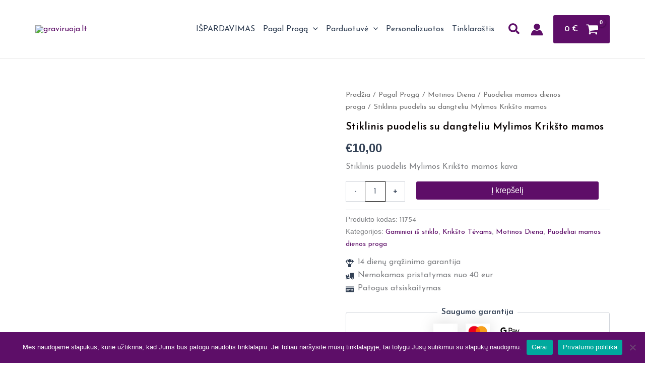

--- FILE ---
content_type: text/html; charset=UTF-8
request_url: https://graviruoja.lt/produktas/stiklinis-puodelis-su-dangteliu-mylimos-kriksto-mamos/
body_size: 111789
content:
<!DOCTYPE html><html lang="lt-LT" prefix="og: https://ogp.me/ns#"><head><meta charset="UTF-8"><meta name="viewport" content="width=device-width, initial-scale=1"><link rel="profile" href="https://gmpg.org/xfn/11"><style>img:is([sizes="auto" i], [sizes^="auto," i]) { contain-intrinsic-size: 3000px 1500px }</style> <script data-no-defer="1" data-ezscrex="false" data-cfasync="false" data-pagespeed-no-defer data-cookieconsent="ignore">var ctPublicFunctions = {"_ajax_nonce":"24197e5ec8","_rest_nonce":"0232fd0e67","_ajax_url":"\/wp-admin\/admin-ajax.php","_rest_url":"https:\/\/graviruoja.lt\/wp-json\/","data__cookies_type":"native","data__ajax_type":"rest","data__bot_detector_enabled":0,"data__frontend_data_log_enabled":1,"cookiePrefix":"","wprocket_detected":false,"host_url":"graviruoja.lt","text__ee_click_to_select":"Click to select the whole data","text__ee_original_email":"The complete one is","text__ee_got_it":"Got it","text__ee_blocked":"Blocked","text__ee_cannot_connect":"Cannot connect","text__ee_cannot_decode":"Can not decode email. Unknown reason","text__ee_email_decoder":"CleanTalk email decoder","text__ee_wait_for_decoding":"The magic is on the way!","text__ee_decoding_process":"Please wait a few seconds while we decode the contact data."}</script> <script data-no-defer="1" data-ezscrex="false" data-cfasync="false" data-pagespeed-no-defer data-cookieconsent="ignore">var ctPublic = {"_ajax_nonce":"24197e5ec8","settings__forms__check_internal":"0","settings__forms__check_external":"0","settings__forms__force_protection":0,"settings__forms__search_test":"1","settings__forms__wc_add_to_cart":"0","settings__data__bot_detector_enabled":0,"settings__sfw__anti_crawler":"1","blog_home":"https:\/\/graviruoja.lt\/","pixel__setting":"0","pixel__enabled":false,"pixel__url":null,"data__email_check_before_post":"1","data__email_check_exist_post":0,"data__cookies_type":"native","data__key_is_ok":true,"data__visible_fields_required":true,"wl_brandname":"Anti-Spam by CleanTalk","wl_brandname_short":"CleanTalk","ct_checkjs_key":"6ebcf31a147eaf536f97dff31b96f87870d0e392000f10d39b084267cee947d2","emailEncoderPassKey":"ca36c60a168490d2ed9429323d210d0c","bot_detector_forms_excluded":"W10=","advancedCacheExists":true,"varnishCacheExists":false,"wc_ajax_add_to_cart":true}</script>  <script data-cfasync="false" data-pagespeed-no-defer>var gtm4wp_datalayer_name = "dataLayer";
	var dataLayer = dataLayer || [];
	const gtm4wp_use_sku_instead = false;
	const gtm4wp_currency = 'EUR';
	const gtm4wp_product_per_impression = 10;
	const gtm4wp_clear_ecommerce = false;
	const gtm4wp_datalayer_max_timeout = 2000;</script> <title>Stiklinis puodelis su dangteliu Mylimos Krikšto mamos - Graviruoja.lt</title><meta name="description" content="Stiklinis puodelis Mylimos Krikšto mamos kava"/><meta name="robots" content="follow, index, max-snippet:-1, max-video-preview:-1, max-image-preview:large"/><link rel="canonical" href="https://graviruoja.lt/produktas/stiklinis-puodelis-su-dangteliu-mylimos-kriksto-mamos/" /><meta property="og:locale" content="lt_LT" /><meta property="og:type" content="product" /><meta property="og:title" content="Stiklinis puodelis su dangteliu Mylimos Krikšto mamos - Graviruoja.lt" /><meta property="og:description" content="Stiklinis puodelis Mylimos Krikšto mamos kava" /><meta property="og:url" content="https://graviruoja.lt/produktas/stiklinis-puodelis-su-dangteliu-mylimos-kriksto-mamos/" /><meta property="og:site_name" content="Graviruoja.lt" /><meta property="og:updated_time" content="2025-01-21T12:57:48+00:00" /><meta property="og:image" content="https://graviruoja.lt/wp-content/uploads/2022/04/277951694_512691026976361_4845886178286412146_n.jpg" /><meta property="og:image:secure_url" content="https://graviruoja.lt/wp-content/uploads/2022/04/277951694_512691026976361_4845886178286412146_n.jpg" /><meta property="og:image:width" content="480" /><meta property="og:image:height" content="640" /><meta property="og:image:alt" content="Stiklinis puodelis" /><meta property="og:image:type" content="image/jpeg" /><meta property="product:price:amount" content="10.00" /><meta property="product:price:currency" content="EUR" /><meta property="product:availability" content="instock" /><meta name="twitter:card" content="summary_large_image" /><meta name="twitter:title" content="Stiklinis puodelis su dangteliu Mylimos Krikšto mamos - Graviruoja.lt" /><meta name="twitter:description" content="Stiklinis puodelis Mylimos Krikšto mamos kava" /><meta name="twitter:image" content="https://graviruoja.lt/wp-content/uploads/2022/04/277951694_512691026976361_4845886178286412146_n.jpg" /><meta name="twitter:label1" content="Price" /><meta name="twitter:data1" content="&euro;10,00" /><meta name="twitter:label2" content="Availability" /><meta name="twitter:data2" content="In stock" /> <script type="application/ld+json" class="rank-math-schema">{"@context":"https://schema.org","@graph":[{"@type":"Organization","@id":"https://graviruoja.lt/#organization","name":"Graviruoja.lt","logo":{"@type":"ImageObject","@id":"https://graviruoja.lt/#logo","url":"https://graviruoja.lt/wp-content/uploads/2021/01/cropped-Graviruoja-logo-ilgas-150x150.png","contentUrl":"https://graviruoja.lt/wp-content/uploads/2021/01/cropped-Graviruoja-logo-ilgas-150x150.png","caption":"Graviruoja.lt","inLanguage":"lt-LT"}},{"@type":"WebSite","@id":"https://graviruoja.lt/#website","url":"https://graviruoja.lt","name":"Graviruoja.lt","publisher":{"@id":"https://graviruoja.lt/#organization"},"inLanguage":"lt-LT"},{"@type":"ImageObject","@id":"https://graviruoja.lt/wp-content/uploads/2022/04/277951694_512691026976361_4845886178286412146_n.jpg","url":"https://graviruoja.lt/wp-content/uploads/2022/04/277951694_512691026976361_4845886178286412146_n.jpg","width":"480","height":"640","inLanguage":"lt-LT"},{"@type":"BreadcrumbList","@id":"https://graviruoja.lt/produktas/stiklinis-puodelis-su-dangteliu-mylimos-kriksto-mamos/#breadcrumb","itemListElement":[{"@type":"ListItem","position":"1","item":{"@id":"https://graviruoja.lt","name":"Home"}},{"@type":"ListItem","position":"2","item":{"@id":"https://graviruoja.lt/produkto-kategorija/dovanos/gaminiai-is-stiklo/","name":"Gaminiai i\u0161 stiklo"}},{"@type":"ListItem","position":"3","item":{"@id":"https://graviruoja.lt/produktas/stiklinis-puodelis-su-dangteliu-mylimos-kriksto-mamos/","name":"Stiklinis puodelis su dangteliu Mylimos Krik\u0161to mamos"}}]},{"@type":"ItemPage","@id":"https://graviruoja.lt/produktas/stiklinis-puodelis-su-dangteliu-mylimos-kriksto-mamos/#webpage","url":"https://graviruoja.lt/produktas/stiklinis-puodelis-su-dangteliu-mylimos-kriksto-mamos/","name":"Stiklinis puodelis su dangteliu Mylimos Krik\u0161to mamos - Graviruoja.lt","datePublished":"2022-04-10T18:20:12+00:00","dateModified":"2025-01-21T12:57:48+00:00","isPartOf":{"@id":"https://graviruoja.lt/#website"},"primaryImageOfPage":{"@id":"https://graviruoja.lt/wp-content/uploads/2022/04/277951694_512691026976361_4845886178286412146_n.jpg"},"inLanguage":"lt-LT","breadcrumb":{"@id":"https://graviruoja.lt/produktas/stiklinis-puodelis-su-dangteliu-mylimos-kriksto-mamos/#breadcrumb"}},{"@type":"Product","name":"Stiklinis puodelis su dangteliu Mylimos Krik\u0161to mamos - Graviruoja.lt","description":"Stiklinis puodelis Mylimos Krik\u0161to mamos kava","sku":"11754","category":"Dovanos &gt; Gaminiai i\u0161 stiklo","mainEntityOfPage":{"@id":"https://graviruoja.lt/produktas/stiklinis-puodelis-su-dangteliu-mylimos-kriksto-mamos/#webpage"},"weight":{"@type":"QuantitativeValue","unitCode":"KGM","value":"0.5"},"height":{"@type":"QuantitativeValue","unitCode":"CMT","value":"13"},"width":{"@type":"QuantitativeValue","unitCode":"CMT","value":"15"},"depth":{"@type":"QuantitativeValue","unitCode":"CMT","value":"25"},"image":[{"@type":"ImageObject","url":"https://graviruoja.lt/wp-content/uploads/2022/04/277951694_512691026976361_4845886178286412146_n.jpg","height":"640","width":"480"},{"@type":"ImageObject","url":"https://graviruoja.lt/wp-content/uploads/2021/05/V0878_16_B.jpg","height":"1000","width":"1000"},{"@type":"ImageObject","url":"https://graviruoja.lt/wp-content/uploads/2021/05/V0878_16_A.jpg","height":"1000","width":"1000"},{"@type":"ImageObject","url":"https://graviruoja.lt/wp-content/uploads/2022/04/277948124_507606317709895_8546979966917243488_n.jpg","height":"640","width":"480"}],"offers":{"@type":"Offer","price":"10.00","priceCurrency":"EUR","priceValidUntil":"2027-12-31","availability":"http://schema.org/InStock","itemCondition":"NewCondition","url":"https://graviruoja.lt/produktas/stiklinis-puodelis-su-dangteliu-mylimos-kriksto-mamos/","seller":{"@type":"Organization","@id":"https://graviruoja.lt/","name":"Graviruoja.lt","url":"https://graviruoja.lt","logo":""},"priceSpecification":{"price":"10.00","priceCurrency":"EUR","valueAddedTaxIncluded":"true"}},"additionalProperty":[{"@type":"PropertyValue","name":"pa_lytis","value":"Jai"}],"@id":"https://graviruoja.lt/produktas/stiklinis-puodelis-su-dangteliu-mylimos-kriksto-mamos/#richSnippet"}]}</script> <link rel='dns-prefetch' href='//omnisnippet1.com' /><link rel='dns-prefetch' href='//cdn.jsdelivr.net' /><link rel='dns-prefetch' href='//capi-automation.s3.us-east-2.amazonaws.com' /><link rel='dns-prefetch' href='//fonts.googleapis.com' /><link rel="alternate" type="application/rss+xml" title="Graviruoja.lt &raquo; Įrašų RSS srautas" href="https://graviruoja.lt/feed/" /><link rel="alternate" type="application/rss+xml" title="Graviruoja.lt &raquo; Komentarų RSS srautas" href="https://graviruoja.lt/comments/feed/" /> <script>window._wpemojiSettings = {"baseUrl":"https:\/\/s.w.org\/images\/core\/emoji\/16.0.1\/72x72\/","ext":".png","svgUrl":"https:\/\/s.w.org\/images\/core\/emoji\/16.0.1\/svg\/","svgExt":".svg","source":{"concatemoji":"https:\/\/graviruoja.lt\/wp-includes\/js\/wp-emoji-release.min.js?ver=6.8.2"}};
/*! This file is auto-generated */
!function(s,n){var o,i,e;function c(e){try{var t={supportTests:e,timestamp:(new Date).valueOf()};sessionStorage.setItem(o,JSON.stringify(t))}catch(e){}}function p(e,t,n){e.clearRect(0,0,e.canvas.width,e.canvas.height),e.fillText(t,0,0);var t=new Uint32Array(e.getImageData(0,0,e.canvas.width,e.canvas.height).data),a=(e.clearRect(0,0,e.canvas.width,e.canvas.height),e.fillText(n,0,0),new Uint32Array(e.getImageData(0,0,e.canvas.width,e.canvas.height).data));return t.every(function(e,t){return e===a[t]})}function u(e,t){e.clearRect(0,0,e.canvas.width,e.canvas.height),e.fillText(t,0,0);for(var n=e.getImageData(16,16,1,1),a=0;a<n.data.length;a++)if(0!==n.data[a])return!1;return!0}function f(e,t,n,a){switch(t){case"flag":return n(e,"\ud83c\udff3\ufe0f\u200d\u26a7\ufe0f","\ud83c\udff3\ufe0f\u200b\u26a7\ufe0f")?!1:!n(e,"\ud83c\udde8\ud83c\uddf6","\ud83c\udde8\u200b\ud83c\uddf6")&&!n(e,"\ud83c\udff4\udb40\udc67\udb40\udc62\udb40\udc65\udb40\udc6e\udb40\udc67\udb40\udc7f","\ud83c\udff4\u200b\udb40\udc67\u200b\udb40\udc62\u200b\udb40\udc65\u200b\udb40\udc6e\u200b\udb40\udc67\u200b\udb40\udc7f");case"emoji":return!a(e,"\ud83e\udedf")}return!1}function g(e,t,n,a){var r="undefined"!=typeof WorkerGlobalScope&&self instanceof WorkerGlobalScope?new OffscreenCanvas(300,150):s.createElement("canvas"),o=r.getContext("2d",{willReadFrequently:!0}),i=(o.textBaseline="top",o.font="600 32px Arial",{});return e.forEach(function(e){i[e]=t(o,e,n,a)}),i}function t(e){var t=s.createElement("script");t.src=e,t.defer=!0,s.head.appendChild(t)}"undefined"!=typeof Promise&&(o="wpEmojiSettingsSupports",i=["flag","emoji"],n.supports={everything:!0,everythingExceptFlag:!0},e=new Promise(function(e){s.addEventListener("DOMContentLoaded",e,{once:!0})}),new Promise(function(t){var n=function(){try{var e=JSON.parse(sessionStorage.getItem(o));if("object"==typeof e&&"number"==typeof e.timestamp&&(new Date).valueOf()<e.timestamp+604800&&"object"==typeof e.supportTests)return e.supportTests}catch(e){}return null}();if(!n){if("undefined"!=typeof Worker&&"undefined"!=typeof OffscreenCanvas&&"undefined"!=typeof URL&&URL.createObjectURL&&"undefined"!=typeof Blob)try{var e="postMessage("+g.toString()+"("+[JSON.stringify(i),f.toString(),p.toString(),u.toString()].join(",")+"));",a=new Blob([e],{type:"text/javascript"}),r=new Worker(URL.createObjectURL(a),{name:"wpTestEmojiSupports"});return void(r.onmessage=function(e){c(n=e.data),r.terminate(),t(n)})}catch(e){}c(n=g(i,f,p,u))}t(n)}).then(function(e){for(var t in e)n.supports[t]=e[t],n.supports.everything=n.supports.everything&&n.supports[t],"flag"!==t&&(n.supports.everythingExceptFlag=n.supports.everythingExceptFlag&&n.supports[t]);n.supports.everythingExceptFlag=n.supports.everythingExceptFlag&&!n.supports.flag,n.DOMReady=!1,n.readyCallback=function(){n.DOMReady=!0}}).then(function(){return e}).then(function(){var e;n.supports.everything||(n.readyCallback(),(e=n.source||{}).concatemoji?t(e.concatemoji):e.wpemoji&&e.twemoji&&(t(e.twemoji),t(e.wpemoji)))}))}((window,document),window._wpemojiSettings);</script> <link rel='stylesheet' id='omnisend-woocommerce-checkout-block-checkout-newsletter-subscription-block-css' href='https://graviruoja.lt/wp-content/plugins/omnisend-connect/includes/blocks/build/omnisend-checkout-block.css?ver=0.1.1' media='all' /><link rel='stylesheet' id='astra-theme-css-css' href='https://graviruoja.lt/wp-content/themes/astra/assets/css/minified/main.min.css?ver=4.11.13' media='all' /><style id='astra-theme-css-inline-css'>:root{--ast-post-nav-space:0;--ast-container-default-xlg-padding:2.5em;--ast-container-default-lg-padding:2.5em;--ast-container-default-slg-padding:2em;--ast-container-default-md-padding:2.5em;--ast-container-default-sm-padding:2.5em;--ast-container-default-xs-padding:2.4em;--ast-container-default-xxs-padding:1.8em;--ast-code-block-background:#ECEFF3;--ast-comment-inputs-background:#F9FAFB;--ast-normal-container-width:1140px;--ast-narrow-container-width:750px;--ast-blog-title-font-weight:600;--ast-blog-meta-weight:600;--ast-global-color-primary:var(--ast-global-color-5);--ast-global-color-secondary:var(--ast-global-color-4);--ast-global-color-alternate-background:var(--ast-global-color-7);--ast-global-color-subtle-background:var(--ast-global-color-6);--ast-bg-style-guide:#F8FAFC;--ast-shadow-style-guide:0px 0px 4px 0 #00000057;--ast-global-dark-bg-style:#fff;--ast-global-dark-lfs:#fbfbfb;--ast-widget-bg-color:#fafafa;--ast-wc-container-head-bg-color:#fbfbfb;--ast-title-layout-bg:#eeeeee;--ast-search-border-color:#e7e7e7;--ast-lifter-hover-bg:#e6e6e6;--ast-gallery-block-color:#000;--srfm-color-input-label:var(--ast-global-color-2);}html{font-size:100%;}a{color:var(--ast-global-color-0);}a:hover,a:focus{color:var(--ast-global-color-1);}body,button,input,select,textarea,.ast-button,.ast-custom-button{font-family:'Josefin Sans',sans-serif;font-weight:400;font-size:16px;font-size:1rem;line-height:var(--ast-body-line-height,1.65);}blockquote{color:var(--ast-global-color-3);}h1,h2,h3,h4,h5,h6,.entry-content :where(h1,h2,h3,h4,h5,h6),.site-title,.site-title a{font-family:'Josefin Sans',sans-serif;font-weight:600;}.site-title{font-size:26px;font-size:1.625rem;display:none;}header .custom-logo-link img{max-width:239px;width:239px;}.astra-logo-svg{width:239px;}.site-header .site-description{font-size:15px;font-size:0.9375rem;display:none;}.entry-title{font-size:20px;font-size:1.25rem;}.ast-blog-single-element.ast-taxonomy-container a{font-size:14px;font-size:0.875rem;}.ast-blog-meta-container{font-size:13px;font-size:0.8125rem;}.archive .ast-article-post .ast-article-inner,.blog .ast-article-post .ast-article-inner,.archive .ast-article-post .ast-article-inner:hover,.blog .ast-article-post .ast-article-inner:hover{border-top-left-radius:6px;border-top-right-radius:6px;border-bottom-right-radius:6px;border-bottom-left-radius:6px;overflow:hidden;}h1,.entry-content :where(h1){font-size:32px;font-size:2rem;font-weight:600;font-family:'Josefin Sans',sans-serif;line-height:1.4em;}h2,.entry-content :where(h2){font-size:24px;font-size:1.5rem;font-weight:600;font-family:'Josefin Sans',sans-serif;line-height:1.3em;}h3,.entry-content :where(h3){font-size:18px;font-size:1.125rem;font-weight:600;font-family:'Josefin Sans',sans-serif;line-height:1.3em;}h4,.entry-content :where(h4){font-size:18px;font-size:1.125rem;line-height:1.2em;font-weight:600;font-family:'Josefin Sans',sans-serif;}h5,.entry-content :where(h5){font-size:16px;font-size:1rem;line-height:1.2em;font-weight:600;font-family:'Josefin Sans',sans-serif;}h6,.entry-content :where(h6){font-size:16px;font-size:1rem;line-height:1.25em;font-weight:600;font-family:'Josefin Sans',sans-serif;}::selection{background-color:var(--ast-global-color-0);color:#ffffff;}body,h1,h2,h3,h4,h5,h6,.entry-title a,.entry-content :where(h1,h2,h3,h4,h5,h6){color:var(--ast-global-color-3);}.tagcloud a:hover,.tagcloud a:focus,.tagcloud a.current-item{color:#ffffff;border-color:var(--ast-global-color-0);background-color:var(--ast-global-color-0);}input:focus,input[type="text"]:focus,input[type="email"]:focus,input[type="url"]:focus,input[type="password"]:focus,input[type="reset"]:focus,input[type="search"]:focus,textarea:focus{border-color:var(--ast-global-color-0);}input[type="radio"]:checked,input[type=reset],input[type="checkbox"]:checked,input[type="checkbox"]:hover:checked,input[type="checkbox"]:focus:checked,input[type=range]::-webkit-slider-thumb{border-color:var(--ast-global-color-0);background-color:var(--ast-global-color-0);box-shadow:none;}.site-footer a:hover + .post-count,.site-footer a:focus + .post-count{background:var(--ast-global-color-0);border-color:var(--ast-global-color-0);}.single .nav-links .nav-previous,.single .nav-links .nav-next{color:var(--ast-global-color-0);}.entry-meta,.entry-meta *{line-height:1.45;color:var(--ast-global-color-0);}.entry-meta a:not(.ast-button):hover,.entry-meta a:not(.ast-button):hover *,.entry-meta a:not(.ast-button):focus,.entry-meta a:not(.ast-button):focus *,.page-links > .page-link,.page-links .page-link:hover,.post-navigation a:hover{color:var(--ast-global-color-1);}#cat option,.secondary .calendar_wrap thead a,.secondary .calendar_wrap thead a:visited{color:var(--ast-global-color-0);}.secondary .calendar_wrap #today,.ast-progress-val span{background:var(--ast-global-color-0);}.secondary a:hover + .post-count,.secondary a:focus + .post-count{background:var(--ast-global-color-0);border-color:var(--ast-global-color-0);}.calendar_wrap #today > a{color:#ffffff;}.page-links .page-link,.single .post-navigation a{color:var(--ast-global-color-3);}.ast-search-menu-icon .search-form button.search-submit{padding:0 4px;}.ast-search-menu-icon form.search-form{padding-right:0;}.ast-search-menu-icon.slide-search input.search-field{width:0;}.ast-header-search .ast-search-menu-icon.ast-dropdown-active .search-form,.ast-header-search .ast-search-menu-icon.ast-dropdown-active .search-field:focus{transition:all 0.2s;}.search-form input.search-field:focus{outline:none;}.ast-archive-title{color:var(--ast-global-color-2);}.widget-title{font-size:22px;font-size:1.375rem;color:var(--ast-global-color-2);}.single .ast-author-details .author-title{color:var(--ast-global-color-1);}.ast-search-menu-icon.slide-search a:focus-visible:focus-visible,.astra-search-icon:focus-visible,#close:focus-visible,a:focus-visible,.ast-menu-toggle:focus-visible,.site .skip-link:focus-visible,.wp-block-loginout input:focus-visible,.wp-block-search.wp-block-search__button-inside .wp-block-search__inside-wrapper,.ast-header-navigation-arrow:focus-visible,.woocommerce .wc-proceed-to-checkout > .checkout-button:focus-visible,.woocommerce .woocommerce-MyAccount-navigation ul li a:focus-visible,.ast-orders-table__row .ast-orders-table__cell:focus-visible,.woocommerce .woocommerce-order-details .order-again > .button:focus-visible,.woocommerce .woocommerce-message a.button.wc-forward:focus-visible,.woocommerce #minus_qty:focus-visible,.woocommerce #plus_qty:focus-visible,a#ast-apply-coupon:focus-visible,.woocommerce .woocommerce-info a:focus-visible,.woocommerce .astra-shop-summary-wrap a:focus-visible,.woocommerce a.wc-forward:focus-visible,#ast-apply-coupon:focus-visible,.woocommerce-js .woocommerce-mini-cart-item a.remove:focus-visible,#close:focus-visible,.button.search-submit:focus-visible,#search_submit:focus,.normal-search:focus-visible,.ast-header-account-wrap:focus-visible,.woocommerce .ast-on-card-button.ast-quick-view-trigger:focus,.astra-cart-drawer-close:focus,.ast-single-variation:focus,.ast-woocommerce-product-gallery__image:focus,.ast-button:focus,.woocommerce-product-gallery--with-images [data-controls="prev"]:focus-visible,.woocommerce-product-gallery--with-images [data-controls="next"]:focus-visible{outline-style:dotted;outline-color:inherit;outline-width:thin;}input:focus,input[type="text"]:focus,input[type="email"]:focus,input[type="url"]:focus,input[type="password"]:focus,input[type="reset"]:focus,input[type="search"]:focus,input[type="number"]:focus,textarea:focus,.wp-block-search__input:focus,[data-section="section-header-mobile-trigger"] .ast-button-wrap .ast-mobile-menu-trigger-minimal:focus,.ast-mobile-popup-drawer.active .menu-toggle-close:focus,.woocommerce-ordering select.orderby:focus,#ast-scroll-top:focus,#coupon_code:focus,.woocommerce-page #comment:focus,.woocommerce #reviews #respond input#submit:focus,.woocommerce a.add_to_cart_button:focus,.woocommerce .button.single_add_to_cart_button:focus,.woocommerce .woocommerce-cart-form button:focus,.woocommerce .woocommerce-cart-form__cart-item .quantity .qty:focus,.woocommerce .woocommerce-billing-fields .woocommerce-billing-fields__field-wrapper .woocommerce-input-wrapper > .input-text:focus,.woocommerce #order_comments:focus,.woocommerce #place_order:focus,.woocommerce .woocommerce-address-fields .woocommerce-address-fields__field-wrapper .woocommerce-input-wrapper > .input-text:focus,.woocommerce .woocommerce-MyAccount-content form button:focus,.woocommerce .woocommerce-MyAccount-content .woocommerce-EditAccountForm .woocommerce-form-row .woocommerce-Input.input-text:focus,.woocommerce .ast-woocommerce-container .woocommerce-pagination ul.page-numbers li a:focus,body #content .woocommerce form .form-row .select2-container--default .select2-selection--single:focus,#ast-coupon-code:focus,.woocommerce.woocommerce-js .quantity input[type=number]:focus,.woocommerce-js .woocommerce-mini-cart-item .quantity input[type=number]:focus,.woocommerce p#ast-coupon-trigger:focus{border-style:dotted;border-color:inherit;border-width:thin;}input{outline:none;}.woocommerce-js input[type=text]:focus,.woocommerce-js input[type=email]:focus,.woocommerce-js textarea:focus,input[type=number]:focus,.comments-area textarea#comment:focus,.comments-area textarea#comment:active,.comments-area .ast-comment-formwrap input[type="text"]:focus,.comments-area .ast-comment-formwrap input[type="text"]:active{outline-style:unset;outline-color:inherit;outline-width:thin;}.site-logo-img img{ transition:all 0.2s linear;}body .ast-oembed-container *{position:absolute;top:0;width:100%;height:100%;left:0;}body .wp-block-embed-pocket-casts .ast-oembed-container *{position:unset;}.ast-single-post-featured-section + article {margin-top: 2em;}.site-content .ast-single-post-featured-section img {width: 100%;overflow: hidden;object-fit: cover;}.ast-separate-container .site-content .ast-single-post-featured-section + article {margin-top: -80px;z-index: 9;position: relative;border-radius: 4px;}@media (min-width: 922px) {.ast-no-sidebar .site-content .ast-article-image-container--wide {margin-left: -120px;margin-right: -120px;max-width: unset;width: unset;}.ast-left-sidebar .site-content .ast-article-image-container--wide,.ast-right-sidebar .site-content .ast-article-image-container--wide {margin-left: -10px;margin-right: -10px;}.site-content .ast-article-image-container--full {margin-left: calc( -50vw + 50%);margin-right: calc( -50vw + 50%);max-width: 100vw;width: 100vw;}.ast-left-sidebar .site-content .ast-article-image-container--full,.ast-right-sidebar .site-content .ast-article-image-container--full {margin-left: -10px;margin-right: -10px;max-width: inherit;width: auto;}}.site > .ast-single-related-posts-container {margin-top: 0;}@media (min-width: 922px) {.ast-desktop .ast-container--narrow {max-width: var(--ast-narrow-container-width);margin: 0 auto;}}input[type="text"],input[type="number"],input[type="email"],input[type="url"],input[type="password"],input[type="search"],input[type=reset],input[type=tel],input[type=date],select,textarea{font-size:16px;font-style:normal;font-weight:400;line-height:24px;width:100%;padding:12px 16px;border-radius:4px;box-shadow:0px 1px 2px 0px rgba(0,0,0,0.05);color:var(--ast-form-input-text,#475569);}input[type="text"],input[type="number"],input[type="email"],input[type="url"],input[type="password"],input[type="search"],input[type=reset],input[type=tel],input[type=date],select{height:40px;}input[type="date"]{border-width:1px;border-style:solid;border-color:var(--ast-border-color);background:var( --ast-global-color-secondary,--ast-global-color-5 );}input[type="text"]:focus,input[type="number"]:focus,input[type="email"]:focus,input[type="url"]:focus,input[type="password"]:focus,input[type="search"]:focus,input[type=reset]:focus,input[type="tel"]:focus,input[type="date"]:focus,select:focus,textarea:focus{border-color:#046BD2;box-shadow:none;outline:none;color:var(--ast-form-input-focus-text,#475569);}label,legend{color:#111827;font-size:14px;font-style:normal;font-weight:500;line-height:20px;}select{padding:6px 10px;}fieldset{padding:30px;border-radius:4px;}button,.ast-button,.button,input[type="button"],input[type="reset"],input[type="submit"]{border-radius:4px;box-shadow:0px 1px 2px 0px rgba(0,0,0,0.05);}:root{--ast-comment-inputs-background:#FFF;}::placeholder{color:var(--ast-form-field-color,#9CA3AF);}::-ms-input-placeholder{color:var(--ast-form-field-color,#9CA3AF);}@media (max-width:921.9px){#ast-desktop-header{display:none;}}@media (min-width:922px){#ast-mobile-header{display:none;}}.ast-site-header-cart .cart-container,.ast-edd-site-header-cart .ast-edd-cart-container {transition: all 0.2s linear;}.ast-site-header-cart .ast-woo-header-cart-info-wrap,.ast-edd-site-header-cart .ast-edd-header-cart-info-wrap {padding: 0 6px 0 2px;font-weight: 600;line-height: 2.7;display: inline-block;}.ast-site-header-cart i.astra-icon {font-size: 20px;font-size: 1.3em;font-style: normal;font-weight: normal;position: relative;padding: 0 2px;}.ast-site-header-cart i.astra-icon.no-cart-total:after,.ast-header-break-point.ast-header-custom-item-outside .ast-edd-header-cart-info-wrap,.ast-header-break-point.ast-header-custom-item-outside .ast-woo-header-cart-info-wrap {display: none;}.ast-site-header-cart.ast-menu-cart-fill i.astra-icon,.ast-edd-site-header-cart.ast-edd-menu-cart-fill span.astra-icon {font-size: 1.1em;}.astra-cart-drawer {position: fixed;display: block;visibility: hidden;overflow: auto;-webkit-overflow-scrolling: touch;z-index: 10000;background-color: var(--ast-global-color-primary,var(--ast-global-color-5));transform: translate3d(0,0,0);opacity: 0;will-change: transform;transition: 0.25s ease;}.woocommerce-mini-cart {position: relative;}.woocommerce-mini-cart::before {content: "";transition: .3s;}.woocommerce-mini-cart.ajax-mini-cart-qty-loading::before {position: absolute;top: 0;left: 0;right: 0;width: 100%;height: 100%;z-index: 5;background-color: var(--ast-global-color-primary,var(--ast-global-color-5));opacity: .5;}.astra-cart-drawer {width: 460px;height: 100%;left: 100%;top: 0px;opacity: 1;transform: translate3d(0%,0,0);}.astra-cart-drawer .astra-cart-drawer-header {position: absolute;width: 100%;text-align: left;text-transform: inherit;font-weight: 500;border-bottom: 1px solid var(--ast-border-color);padding: 1.34em;line-height: 1;z-index: 1;max-height: 3.5em;}.astra-cart-drawer .astra-cart-drawer-header .astra-cart-drawer-title {color: var(--ast-global-color-2);}.astra-cart-drawer .astra-cart-drawer-close .ast-close-svg {width: 22px;height: 22px;}.astra-cart-drawer .astra-cart-drawer-content,.astra-cart-drawer .astra-cart-drawer-content .widget_shopping_cart,.astra-cart-drawer .astra-cart-drawer-content .widget_shopping_cart_content {height: 100%;}.astra-cart-drawer .astra-cart-drawer-content {padding-top: 3.5em;}.astra-cart-drawer .ast-mini-cart-price-wrap .multiply-symbol{padding: 0 0.5em;}.astra-cart-drawer .astra-cart-drawer-content .woocommerce-mini-cart-item .ast-mini-cart-price-wrap {float: right;margin-top: 0.5em;max-width: 50%;}.astra-cart-drawer .astra-cart-drawer-content .woocommerce-mini-cart-item .variation {margin-top: 0.5em;margin-bottom: 0.5em;}.astra-cart-drawer .astra-cart-drawer-content .woocommerce-mini-cart-item .variation dt {font-weight: 500;}.astra-cart-drawer .astra-cart-drawer-content .widget_shopping_cart_content {display: flex;flex-direction: column;overflow: hidden;}.astra-cart-drawer .astra-cart-drawer-content .widget_shopping_cart_content ul li {min-height: 60px;}.woocommerce-js .astra-cart-drawer .astra-cart-drawer-content .woocommerce-mini-cart__total {display: flex;justify-content: space-between;padding: 0.7em 1.34em;margin-bottom: 0;}.woocommerce-js .astra-cart-drawer .astra-cart-drawer-content .woocommerce-mini-cart__total strong,.woocommerce-js .astra-cart-drawer .astra-cart-drawer-content .woocommerce-mini-cart__total .amount {width: 50%;}.astra-cart-drawer .astra-cart-drawer-content .woocommerce-mini-cart {padding: 1.3em;flex: 1;overflow: auto;}.astra-cart-drawer .astra-cart-drawer-content .woocommerce-mini-cart a.remove {width: 20px;height: 20px;line-height: 16px;}.astra-cart-drawer .astra-cart-drawer-content .woocommerce-mini-cart__total {padding: 1em 1.5em;margin: 0;text-align: center;}.astra-cart-drawer .astra-cart-drawer-content .woocommerce-mini-cart__buttons {padding: 1.34em;text-align: center;margin-bottom: 0;}.astra-cart-drawer .astra-cart-drawer-content .woocommerce-mini-cart__buttons .button.checkout {margin-right: 0;}.astra-cart-drawer .astra-cart-drawer-content .woocommerce-mini-cart__buttons a{width: 100%;}.woocommerce-js .astra-cart-drawer .astra-cart-drawer-content .woocommerce-mini-cart__buttons a:nth-last-child(1) {margin-bottom: 0;}.astra-cart-drawer .astra-cart-drawer-content .edd-cart-item {padding: .5em 2.6em .5em 1.5em;}.astra-cart-drawer .astra-cart-drawer-content .edd-cart-item .edd-remove-from-cart::after {width: 20px;height: 20px;line-height: 16px;}.astra-cart-drawer .astra-cart-drawer-content .edd-cart-number-of-items {padding: 1em 1.5em 1em 1.5em;margin-bottom: 0;text-align: center;}.astra-cart-drawer .astra-cart-drawer-content .edd_total {padding: .5em 1.5em;margin: 0;text-align: center;}.astra-cart-drawer .astra-cart-drawer-content .cart_item.edd_checkout {padding: 1em 1.5em 0;text-align: center;margin-top: 0;}.astra-cart-drawer .widget_shopping_cart_content > .woocommerce-mini-cart__empty-message {display: none;}.astra-cart-drawer .woocommerce-mini-cart__empty-message,.astra-cart-drawer .cart_item.empty {text-align: center;margin-top: 10px;}body.admin-bar .astra-cart-drawer {padding-top: 32px;}@media (max-width: 782px) {body.admin-bar .astra-cart-drawer {padding-top: 46px;}}.ast-mobile-cart-active body.ast-hfb-header {overflow: hidden;}.ast-mobile-cart-active .astra-mobile-cart-overlay {opacity: 1;cursor: pointer;visibility: visible;z-index: 999;}.ast-mini-cart-empty-wrap {display: flex;flex-wrap: wrap;height: 100%;align-items: flex-end;}.ast-mini-cart-empty-wrap > * {width: 100%;}.astra-cart-drawer-content .ast-mini-cart-empty {height: 100%;display: flex;flex-direction: column;justify-content: space-between;text-align: center;}.astra-cart-drawer-content .ast-mini-cart-empty .ast-mini-cart-message {display: flex;align-items: center;justify-content: center;height: 100%;padding: 1.34em;}@media (min-width: 546px) {.astra-cart-drawer .astra-cart-drawer-content.ast-large-view .woocommerce-mini-cart__buttons {display: flex;}.woocommerce-js .astra-cart-drawer .astra-cart-drawer-content.ast-large-view .woocommerce-mini-cart__buttons a,.woocommerce-js .astra-cart-drawer .astra-cart-drawer-content.ast-large-view .woocommerce-mini-cart__buttons a.checkout {margin-top: 0;margin-bottom: 0;}}.ast-site-header-cart .cart-container:focus-visible {display: inline-block;}.ast-site-header-cart i.astra-icon:after {content: attr(data-cart-total);position: absolute;font-family: 'Josefin Sans',sans-serif;font-style: normal;top: -10px;right: -12px;font-weight: bold;box-shadow: 1px 1px 3px 0px rgba(0,0,0,0.3);font-size: 11px;padding-left: 0px;padding-right: 1px;line-height: 17px;letter-spacing: -.5px;height: 18px;min-width: 18px;border-radius: 99px;text-align: center;z-index: 3;}li.woocommerce-custom-menu-item .ast-site-header-cart i.astra-icon:after,li.edd-custom-menu-item .ast-edd-site-header-cart span.astra-icon:after {padding-left: 2px;}.astra-cart-drawer .astra-cart-drawer-close {position: absolute;top: 0.5em;right: 0;border: none;margin: 0;padding: .6em 1em .4em;color: var(--ast-global-color-2);background-color: transparent;}.astra-mobile-cart-overlay {background-color: rgba(0,0,0,0.4);position: fixed;top: 0;right: 0;bottom: 0;left: 0;visibility: hidden;opacity: 0;transition: opacity 0.2s ease-in-out;}.astra-cart-drawer .astra-cart-drawer-content .edd-cart-item .edd-remove-from-cart {right: 1.2em;}.ast-header-break-point.ast-woocommerce-cart-menu.ast-hfb-header .ast-cart-menu-wrap,.ast-header-break-point.ast-hfb-header .ast-cart-menu-wrap,.ast-header-break-point .ast-edd-site-header-cart-wrap .ast-edd-cart-menu-wrap {width: auto;height: 2em;font-size: 1.4em;line-height: 2;vertical-align: middle;text-align: right;}.woocommerce-js .astra-cart-drawer .astra-cart-drawer-content .woocommerce-mini-cart__buttons .button:not(.checkout):not(.ast-continue-shopping) {margin-right: 10px;}.woocommerce-js .astra-cart-drawer .astra-cart-drawer-content .woocommerce-mini-cart__buttons .button:not(.checkout):not(.ast-continue-shopping),.ast-site-header-cart .widget_shopping_cart .buttons .button:not(.checkout),.ast-site-header-cart .ast-site-header-cart-data .ast-mini-cart-empty .woocommerce-mini-cart__buttons a.button {background-color: transparent;border-style: solid;border-width: 1px;border-color: var(--ast-global-color-0);color: var(--ast-global-color-0);}.woocommerce-js .astra-cart-drawer .astra-cart-drawer-content .woocommerce-mini-cart__buttons .button:not(.checkout):not(.ast-continue-shopping):hover,.ast-site-header-cart .widget_shopping_cart .buttons .button:not(.checkout):hover {border-color: var(--ast-global-color-1);color: var(--ast-global-color-1);}.woocommerce-js .astra-cart-drawer .astra-cart-drawer-content .woocommerce-mini-cart__buttons a.checkout {margin-left: 0;margin-top: 10px;border-style: solid;border-width: 2px;border-color: var(--ast-global-color-0);}.woocommerce-js .astra-cart-drawer .astra-cart-drawer-content .woocommerce-mini-cart__buttons a.checkout:hover {border-color: var(--ast-global-color-1);}.woocommerce-js .astra-cart-drawer .astra-cart-drawer-content .woocommerce-mini-cart__total strong{padding-right: .5em;text-align: left;font-weight: 500;}.woocommerce-js .astra-cart-drawer .astra-cart-drawer-content .woocommerce-mini-cart__total .amount{text-align: right;}.astra-cart-drawer.active {transform: translate3d(-100%,0,0);visibility: visible;}.ast-site-header-cart.ast-menu-cart-outline .ast-cart-menu-wrap,.ast-site-header-cart.ast-menu-cart-fill .ast-cart-menu-wrap,.ast-edd-site-header-cart.ast-edd-menu-cart-outline .ast-edd-cart-menu-wrap,.ast-edd-site-header-cart.ast-edd-menu-cart-fill .ast-edd-cart-menu-wrap {line-height: 1.8;}@media (max-width:921px){.astra-cart-drawer.active{width:80%;}}@media (max-width:544px){.astra-cart-drawer.active{width:100%;}}.wp-block-buttons.aligncenter{justify-content:center;}@media (max-width:921px){.ast-theme-transparent-header #primary,.ast-theme-transparent-header #secondary{padding:0;}}@media (max-width:921px){.ast-plain-container.ast-no-sidebar #primary{padding:0;}}.ast-plain-container.ast-no-sidebar #primary{margin-top:0;margin-bottom:0;}@media (min-width:1200px){.ast-plain-container.ast-no-sidebar #primary{margin-top:60px;margin-bottom:60px;}}.wp-block-button.is-style-outline .wp-block-button__link{border-color:var(--ast-global-color-0);border-top-width:0px;border-right-width:0px;border-bottom-width:0px;border-left-width:0px;}div.wp-block-button.is-style-outline > .wp-block-button__link:not(.has-text-color),div.wp-block-button.wp-block-button__link.is-style-outline:not(.has-text-color){color:var(--ast-global-color-0);}.wp-block-button.is-style-outline .wp-block-button__link:hover,.wp-block-buttons .wp-block-button.is-style-outline .wp-block-button__link:focus,.wp-block-buttons .wp-block-button.is-style-outline > .wp-block-button__link:not(.has-text-color):hover,.wp-block-buttons .wp-block-button.wp-block-button__link.is-style-outline:not(.has-text-color):hover{color:var(--ast-global-color-5);background-color:var(--ast-global-color-1);border-color:var(--ast-global-color-1);}.post-page-numbers.current .page-link,.ast-pagination .page-numbers.current{color:#ffffff;border-color:var(--ast-global-color-0);background-color:var(--ast-global-color-0);}.wp-block-button.is-style-outline .wp-block-button__link{border-top-width:0px;border-right-width:0px;border-bottom-width:0px;border-left-width:0px;}.wp-block-buttons .wp-block-button.is-style-outline .wp-block-button__link.wp-element-button,.ast-outline-button,.wp-block-uagb-buttons-child .uagb-buttons-repeater.ast-outline-button{border-color:var(--ast-global-color-1);border-top-width:2px;border-right-width:2px;border-bottom-width:2px;border-left-width:2px;font-family:inherit;font-weight:500;font-size:16px;font-size:1rem;line-height:1em;padding-top:13px;padding-right:30px;padding-bottom:13px;padding-left:30px;}.wp-block-buttons .wp-block-button.is-style-outline > .wp-block-button__link:not(.has-text-color),.wp-block-buttons .wp-block-button.wp-block-button__link.is-style-outline:not(.has-text-color),.ast-outline-button{color:var(--ast-global-color-5);}.wp-block-button.is-style-outline .wp-block-button__link:hover,.wp-block-buttons .wp-block-button.is-style-outline .wp-block-button__link:focus,.wp-block-buttons .wp-block-button.is-style-outline > .wp-block-button__link:not(.has-text-color):hover,.wp-block-buttons .wp-block-button.wp-block-button__link.is-style-outline:not(.has-text-color):hover,.ast-outline-button:hover,.ast-outline-button:focus,.wp-block-uagb-buttons-child .uagb-buttons-repeater.ast-outline-button:hover,.wp-block-uagb-buttons-child .uagb-buttons-repeater.ast-outline-button:focus{color:var(--ast-global-color-5);background-color:var(--ast-global-color-1);border-color:var(--ast-global-color-1);}.wp-block-button .wp-block-button__link.wp-element-button.is-style-outline:not(.has-background),.wp-block-button.is-style-outline>.wp-block-button__link.wp-element-button:not(.has-background),.ast-outline-button{background-color:var(--ast-global-color-1);}.uagb-buttons-repeater.ast-outline-button{border-radius:9999px;}@media (max-width:921px){.wp-block-buttons .wp-block-button.is-style-outline .wp-block-button__link.wp-element-button,.ast-outline-button,.wp-block-uagb-buttons-child .uagb-buttons-repeater.ast-outline-button{padding-top:12px;padding-right:28px;padding-bottom:12px;padding-left:28px;}}@media (max-width:544px){.wp-block-buttons .wp-block-button.is-style-outline .wp-block-button__link.wp-element-button,.ast-outline-button,.wp-block-uagb-buttons-child .uagb-buttons-repeater.ast-outline-button{padding-top:10px;padding-right:24px;padding-bottom:10px;padding-left:24px;}}.entry-content[data-ast-blocks-layout] > figure{margin-bottom:1em;}h1.widget-title{font-weight:600;}h2.widget-title{font-weight:600;}h3.widget-title{font-weight:600;}.elementor-widget-container .elementor-loop-container .e-loop-item[data-elementor-type="loop-item"]{width:100%;} .content-area .elementor-widget-theme-post-content h1,.content-area .elementor-widget-theme-post-content h2,.content-area .elementor-widget-theme-post-content h3,.content-area .elementor-widget-theme-post-content h4,.content-area .elementor-widget-theme-post-content h5,.content-area .elementor-widget-theme-post-content h6{margin-top:1.5em;margin-bottom:calc(0.3em + 10px);}#page{display:flex;flex-direction:column;min-height:100vh;}.ast-404-layout-1 h1.page-title{color:var(--ast-global-color-2);}.single .post-navigation a{line-height:1em;height:inherit;}.error-404 .page-sub-title{font-size:1.5rem;font-weight:inherit;}.search .site-content .content-area .search-form{margin-bottom:0;}#page .site-content{flex-grow:1;}.widget{margin-bottom:1.25em;}#secondary li{line-height:1.5em;}#secondary .wp-block-group h2{margin-bottom:0.7em;}#secondary h2{font-size:1.7rem;}.ast-separate-container .ast-article-post,.ast-separate-container .ast-article-single,.ast-separate-container .comment-respond{padding:2.5em;}.ast-separate-container .ast-article-single .ast-article-single{padding:0;}.ast-article-single .wp-block-post-template-is-layout-grid{padding-left:0;}.ast-separate-container .comments-title,.ast-narrow-container .comments-title{padding:1.5em 2em;}.ast-page-builder-template .comment-form-textarea,.ast-comment-formwrap .ast-grid-common-col{padding:0;}.ast-comment-formwrap{padding:0;display:inline-flex;column-gap:20px;width:100%;margin-left:0;margin-right:0;}.comments-area textarea#comment:focus,.comments-area textarea#comment:active,.comments-area .ast-comment-formwrap input[type="text"]:focus,.comments-area .ast-comment-formwrap input[type="text"]:active {box-shadow:none;outline:none;}.archive.ast-page-builder-template .entry-header{margin-top:2em;}.ast-page-builder-template .ast-comment-formwrap{width:100%;}.entry-title{margin-bottom:0.6em;}.ast-archive-description p{font-size:inherit;font-weight:inherit;line-height:inherit;}.ast-article-single img{box-shadow:0 0 30px 0 rgba(0,0,0,.15);-webkit-box-shadow:0 0 30px 0 rgba(0,0,0,.15);-moz-box-shadow:0 0 30px 0 rgba(0,0,0,.15);}.ast-separate-container .ast-comment-list li.depth-1,.hentry{margin-bottom:1.5em;}.site-content section.ast-archive-description{margin-bottom:2em;}@media (min-width:921px){.ast-left-sidebar.ast-page-builder-template #secondary,.archive.ast-right-sidebar.ast-page-builder-template .site-main{padding-left:20px;padding-right:20px;}}@media (max-width:544px){.ast-comment-formwrap.ast-row{column-gap:10px;display:inline-block;}#ast-commentform .ast-grid-common-col{position:relative;width:100%;}}@media (min-width:1201px){.ast-separate-container .ast-article-post,.ast-separate-container .ast-article-single,.ast-separate-container .ast-author-box,.ast-separate-container .ast-404-layout-1,.ast-separate-container .no-results{padding:2.5em;}} .content-area .elementor-widget-theme-post-content h1,.content-area .elementor-widget-theme-post-content h2,.content-area .elementor-widget-theme-post-content h3,.content-area .elementor-widget-theme-post-content h4,.content-area .elementor-widget-theme-post-content h5,.content-area .elementor-widget-theme-post-content h6{margin-top:1.5em;margin-bottom:calc(0.3em + 10px);}.elementor-loop-container .e-loop-item,.elementor-loop-container .ast-separate-container .ast-article-post,.elementor-loop-container .ast-separate-container .ast-article-single,.elementor-loop-container .ast-separate-container .comment-respond{padding:0px;}@media (max-width:921px){.ast-left-sidebar #content > .ast-container{display:flex;flex-direction:column-reverse;width:100%;}}@media (min-width:922px){.ast-separate-container.ast-right-sidebar #primary,.ast-separate-container.ast-left-sidebar #primary{border:0;}.search-no-results.ast-separate-container #primary{margin-bottom:4em;}}.elementor-widget-button .elementor-button{border-style:solid;text-decoration:none;border-top-width:0px;border-right-width:0px;border-left-width:0px;border-bottom-width:0px;}.elementor-button.elementor-size-sm,.elementor-button.elementor-size-xs,.elementor-button.elementor-size-md,.elementor-button.elementor-size-lg,.elementor-button.elementor-size-xl,.elementor-button{border-top-left-radius:3px;border-top-right-radius:3px;border-bottom-right-radius:3px;border-bottom-left-radius:3px;padding-top:10px;padding-right:20px;padding-bottom:10px;padding-left:20px;}.elementor-widget-button .elementor-button{border-color:var(--ast-global-color-0);background-color:var(--ast-global-color-0);}.elementor-widget-button .elementor-button:hover,.elementor-widget-button .elementor-button:focus{color:var(--ast-global-color-5);background-color:var(--ast-global-color-1);border-color:var(--ast-global-color-1);}.wp-block-button .wp-block-button__link ,.elementor-widget-button .elementor-button{color:var(--ast-global-color-5);}.elementor-widget-button .elementor-button{font-weight:500;font-size:16px;font-size:1rem;line-height:1em;}body .elementor-button.elementor-size-sm,body .elementor-button.elementor-size-xs,body .elementor-button.elementor-size-md,body .elementor-button.elementor-size-lg,body .elementor-button.elementor-size-xl,body .elementor-button{font-size:16px;font-size:1rem;}.wp-block-button .wp-block-button__link:hover,.wp-block-button .wp-block-button__link:focus{color:var(--ast-global-color-5);background-color:var(--ast-global-color-1);border-color:var(--ast-global-color-1);}.elementor-widget-heading h1.elementor-heading-title{line-height:1.4em;}.elementor-widget-heading h2.elementor-heading-title{line-height:1.3em;}.elementor-widget-heading h3.elementor-heading-title{line-height:1.3em;}.elementor-widget-heading h4.elementor-heading-title{line-height:1.2em;}.elementor-widget-heading h5.elementor-heading-title{line-height:1.2em;}.elementor-widget-heading h6.elementor-heading-title{line-height:1.25em;}.wp-block-button .wp-block-button__link,.wp-block-search .wp-block-search__button,body .wp-block-file .wp-block-file__button{border-style:solid;border-top-width:0px;border-right-width:0px;border-left-width:0px;border-bottom-width:0px;border-color:var(--ast-global-color-0);background-color:var(--ast-global-color-0);color:var(--ast-global-color-5);font-family:inherit;font-weight:500;line-height:1em;font-size:16px;font-size:1rem;border-top-left-radius:3px;border-top-right-radius:3px;border-bottom-right-radius:3px;border-bottom-left-radius:3px;padding-top:10px;padding-right:20px;padding-bottom:10px;padding-left:20px;}.menu-toggle,button,.ast-button,.ast-custom-button,.button,input#submit,input[type="button"],input[type="submit"],input[type="reset"],#comments .submit,.search .search-submit,form[CLASS*="wp-block-search__"].wp-block-search .wp-block-search__inside-wrapper .wp-block-search__button,body .wp-block-file .wp-block-file__button,.search .search-submit,.woocommerce-js a.button,.woocommerce button.button,.woocommerce .woocommerce-message a.button,.woocommerce #respond input#submit.alt,.woocommerce input.button.alt,.woocommerce input.button,.woocommerce input.button:disabled,.woocommerce input.button:disabled[disabled],.woocommerce input.button:disabled:hover,.woocommerce input.button:disabled[disabled]:hover,.woocommerce #respond input#submit,.woocommerce button.button.alt.disabled,.wc-block-grid__products .wc-block-grid__product .wp-block-button__link,.wc-block-grid__product-onsale,[CLASS*="wc-block"] button,.woocommerce-js .astra-cart-drawer .astra-cart-drawer-content .woocommerce-mini-cart__buttons .button:not(.checkout):not(.ast-continue-shopping),.woocommerce-js .astra-cart-drawer .astra-cart-drawer-content .woocommerce-mini-cart__buttons a.checkout,.woocommerce button.button.alt.disabled.wc-variation-selection-needed,[CLASS*="wc-block"] .wc-block-components-button{border-style:solid;border-top-width:0px;border-right-width:0px;border-left-width:0px;border-bottom-width:0px;color:var(--ast-global-color-5);border-color:var(--ast-global-color-0);background-color:var(--ast-global-color-0);padding-top:10px;padding-right:20px;padding-bottom:10px;padding-left:20px;font-family:inherit;font-weight:500;font-size:16px;font-size:1rem;line-height:1em;border-top-left-radius:3px;border-top-right-radius:3px;border-bottom-right-radius:3px;border-bottom-left-radius:3px;}button:focus,.menu-toggle:hover,button:hover,.ast-button:hover,.ast-custom-button:hover .button:hover,.ast-custom-button:hover ,input[type=reset]:hover,input[type=reset]:focus,input#submit:hover,input#submit:focus,input[type="button"]:hover,input[type="button"]:focus,input[type="submit"]:hover,input[type="submit"]:focus,form[CLASS*="wp-block-search__"].wp-block-search .wp-block-search__inside-wrapper .wp-block-search__button:hover,form[CLASS*="wp-block-search__"].wp-block-search .wp-block-search__inside-wrapper .wp-block-search__button:focus,body .wp-block-file .wp-block-file__button:hover,body .wp-block-file .wp-block-file__button:focus,.woocommerce-js a.button:hover,.woocommerce button.button:hover,.woocommerce .woocommerce-message a.button:hover,.woocommerce #respond input#submit:hover,.woocommerce #respond input#submit.alt:hover,.woocommerce input.button.alt:hover,.woocommerce input.button:hover,.woocommerce button.button.alt.disabled:hover,.wc-block-grid__products .wc-block-grid__product .wp-block-button__link:hover,[CLASS*="wc-block"] button:hover,.woocommerce-js .astra-cart-drawer .astra-cart-drawer-content .woocommerce-mini-cart__buttons .button:not(.checkout):not(.ast-continue-shopping):hover,.woocommerce-js .astra-cart-drawer .astra-cart-drawer-content .woocommerce-mini-cart__buttons a.checkout:hover,.woocommerce button.button.alt.disabled.wc-variation-selection-needed:hover,[CLASS*="wc-block"] .wc-block-components-button:hover,[CLASS*="wc-block"] .wc-block-components-button:focus{color:var(--ast-global-color-5);background-color:var(--ast-global-color-1);border-color:var(--ast-global-color-1);}form[CLASS*="wp-block-search__"].wp-block-search .wp-block-search__inside-wrapper .wp-block-search__button.has-icon{padding-top:calc(10px - 3px);padding-right:calc(20px - 3px);padding-bottom:calc(10px - 3px);padding-left:calc(20px - 3px);}@media (max-width:921px){.ast-mobile-header-stack .main-header-bar .ast-search-menu-icon{display:inline-block;}.ast-header-break-point.ast-header-custom-item-outside .ast-mobile-header-stack .main-header-bar .ast-search-icon{margin:0;}.ast-comment-avatar-wrap img{max-width:2.5em;}.ast-comment-meta{padding:0 1.8888em 1.3333em;}}@media (min-width:544px){.ast-container{max-width:100%;}}@media (max-width:544px){.ast-separate-container .ast-article-post,.ast-separate-container .ast-article-single,.ast-separate-container .comments-title,.ast-separate-container .ast-archive-description{padding:1.5em 1em;}.ast-separate-container #content .ast-container{padding-left:0.54em;padding-right:0.54em;}.ast-separate-container .ast-comment-list .bypostauthor{padding:.5em;}.ast-search-menu-icon.ast-dropdown-active .search-field{width:170px;}}@media (max-width:921px){.ast-header-break-point .ast-search-menu-icon.slide-search .search-form{right:0;}.ast-header-break-point .ast-mobile-header-stack .ast-search-menu-icon.slide-search .search-form{right:-1em;}} #ast-mobile-header .ast-site-header-cart-li a{pointer-events:none;}.ast-separate-container{background-color:var(--ast-global-color-4);background-image:none;}@media (max-width:921px){.site-title{display:none;}.site-header .site-description{display:none;}h1,.entry-content :where(h1){font-size:30px;}h2,.entry-content :where(h2){font-size:25px;}h3,.entry-content :where(h3){font-size:20px;}}@media (max-width:544px){.site-title{display:none;}.site-header .site-description{display:none;}h1,.entry-content :where(h1){font-size:30px;}h2,.entry-content :where(h2){font-size:25px;}h3,.entry-content :where(h3){font-size:20px;}header .custom-logo-link img,.ast-header-break-point .site-branding img,.ast-header-break-point .custom-logo-link img{max-width:188px;width:188px;}.astra-logo-svg{width:188px;}.ast-header-break-point .site-logo-img .custom-mobile-logo-link img{max-width:188px;}}@media (max-width:921px){html{font-size:91.2%;}}@media (max-width:544px){html{font-size:91.2%;}}@media (min-width:922px){.ast-container{max-width:1180px;}}@media (min-width:922px){.site-content .ast-container{display:flex;}}@media (max-width:921px){.site-content .ast-container{flex-direction:column;}}.entry-content :where(h1,h2,h3,h4,h5,h6){clear:none;}@media (min-width:922px){.main-header-menu .sub-menu .menu-item.ast-left-align-sub-menu:hover > .sub-menu,.main-header-menu .sub-menu .menu-item.ast-left-align-sub-menu.focus > .sub-menu{margin-left:-0px;}}.entry-content li > p{margin-bottom:0;}.site .comments-area{padding-bottom:2em;margin-top:2em;}.wp-block-file {display: flex;align-items: center;flex-wrap: wrap;justify-content: space-between;}.wp-block-pullquote {border: none;}.wp-block-pullquote blockquote::before {content: "\201D";font-family: "Helvetica",sans-serif;display: flex;transform: rotate( 180deg );font-size: 6rem;font-style: normal;line-height: 1;font-weight: bold;align-items: center;justify-content: center;}.has-text-align-right > blockquote::before {justify-content: flex-start;}.has-text-align-left > blockquote::before {justify-content: flex-end;}figure.wp-block-pullquote.is-style-solid-color blockquote {max-width: 100%;text-align: inherit;}:root {--wp--custom--ast-default-block-top-padding: 3em;--wp--custom--ast-default-block-right-padding: 3em;--wp--custom--ast-default-block-bottom-padding: 3em;--wp--custom--ast-default-block-left-padding: 3em;--wp--custom--ast-container-width: 1140px;--wp--custom--ast-content-width-size: 1140px;--wp--custom--ast-wide-width-size: calc(1140px + var(--wp--custom--ast-default-block-left-padding) + var(--wp--custom--ast-default-block-right-padding));}.ast-narrow-container {--wp--custom--ast-content-width-size: 750px;--wp--custom--ast-wide-width-size: 750px;}@media(max-width: 921px) {:root {--wp--custom--ast-default-block-top-padding: 3em;--wp--custom--ast-default-block-right-padding: 2em;--wp--custom--ast-default-block-bottom-padding: 3em;--wp--custom--ast-default-block-left-padding: 2em;}}@media(max-width: 544px) {:root {--wp--custom--ast-default-block-top-padding: 3em;--wp--custom--ast-default-block-right-padding: 1.5em;--wp--custom--ast-default-block-bottom-padding: 3em;--wp--custom--ast-default-block-left-padding: 1.5em;}}.entry-content > .wp-block-group,.entry-content > .wp-block-cover,.entry-content > .wp-block-columns {padding-top: var(--wp--custom--ast-default-block-top-padding);padding-right: var(--wp--custom--ast-default-block-right-padding);padding-bottom: var(--wp--custom--ast-default-block-bottom-padding);padding-left: var(--wp--custom--ast-default-block-left-padding);}.ast-plain-container.ast-no-sidebar .entry-content > .alignfull,.ast-page-builder-template .ast-no-sidebar .entry-content > .alignfull {margin-left: calc( -50vw + 50%);margin-right: calc( -50vw + 50%);max-width: 100vw;width: 100vw;}.ast-plain-container.ast-no-sidebar .entry-content .alignfull .alignfull,.ast-page-builder-template.ast-no-sidebar .entry-content .alignfull .alignfull,.ast-plain-container.ast-no-sidebar .entry-content .alignfull .alignwide,.ast-page-builder-template.ast-no-sidebar .entry-content .alignfull .alignwide,.ast-plain-container.ast-no-sidebar .entry-content .alignwide .alignfull,.ast-page-builder-template.ast-no-sidebar .entry-content .alignwide .alignfull,.ast-plain-container.ast-no-sidebar .entry-content .alignwide .alignwide,.ast-page-builder-template.ast-no-sidebar .entry-content .alignwide .alignwide,.ast-plain-container.ast-no-sidebar .entry-content .wp-block-column .alignfull,.ast-page-builder-template.ast-no-sidebar .entry-content .wp-block-column .alignfull,.ast-plain-container.ast-no-sidebar .entry-content .wp-block-column .alignwide,.ast-page-builder-template.ast-no-sidebar .entry-content .wp-block-column .alignwide {margin-left: auto;margin-right: auto;width: 100%;}[data-ast-blocks-layout] .wp-block-separator:not(.is-style-dots) {height: 0;}[data-ast-blocks-layout] .wp-block-separator {margin: 20px auto;}[data-ast-blocks-layout] .wp-block-separator:not(.is-style-wide):not(.is-style-dots) {max-width: 100px;}[data-ast-blocks-layout] .wp-block-separator.has-background {padding: 0;}.entry-content[data-ast-blocks-layout] > * {max-width: var(--wp--custom--ast-content-width-size);margin-left: auto;margin-right: auto;}.entry-content[data-ast-blocks-layout] > .alignwide {max-width: var(--wp--custom--ast-wide-width-size);}.entry-content[data-ast-blocks-layout] .alignfull {max-width: none;}.entry-content .wp-block-columns {margin-bottom: 0;}blockquote {margin: 1.5em;border-color: rgba(0,0,0,0.05);}.wp-block-quote:not(.has-text-align-right):not(.has-text-align-center) {border-left: 5px solid rgba(0,0,0,0.05);}.has-text-align-right > blockquote,blockquote.has-text-align-right {border-right: 5px solid rgba(0,0,0,0.05);}.has-text-align-left > blockquote,blockquote.has-text-align-left {border-left: 5px solid rgba(0,0,0,0.05);}.wp-block-site-tagline,.wp-block-latest-posts .read-more {margin-top: 15px;}.wp-block-loginout p label {display: block;}.wp-block-loginout p:not(.login-remember):not(.login-submit) input {width: 100%;}.wp-block-loginout input:focus {border-color: transparent;}.wp-block-loginout input:focus {outline: thin dotted;}.entry-content .wp-block-media-text .wp-block-media-text__content {padding: 0 0 0 8%;}.entry-content .wp-block-media-text.has-media-on-the-right .wp-block-media-text__content {padding: 0 8% 0 0;}.entry-content .wp-block-media-text.has-background .wp-block-media-text__content {padding: 8%;}.entry-content .wp-block-cover:not([class*="background-color"]):not(.has-text-color.has-link-color) .wp-block-cover__inner-container,.entry-content .wp-block-cover:not([class*="background-color"]) .wp-block-cover-image-text,.entry-content .wp-block-cover:not([class*="background-color"]) .wp-block-cover-text,.entry-content .wp-block-cover-image:not([class*="background-color"]) .wp-block-cover__inner-container,.entry-content .wp-block-cover-image:not([class*="background-color"]) .wp-block-cover-image-text,.entry-content .wp-block-cover-image:not([class*="background-color"]) .wp-block-cover-text {color: var(--ast-global-color-primary,var(--ast-global-color-5));}.wp-block-loginout .login-remember input {width: 1.1rem;height: 1.1rem;margin: 0 5px 4px 0;vertical-align: middle;}.wp-block-latest-posts > li > *:first-child,.wp-block-latest-posts:not(.is-grid) > li:first-child {margin-top: 0;}.entry-content > .wp-block-buttons,.entry-content > .wp-block-uagb-buttons {margin-bottom: 1.5em;}.wp-block-search__inside-wrapper .wp-block-search__input {padding: 0 10px;color: var(--ast-global-color-3);background: var(--ast-global-color-primary,var(--ast-global-color-5));border-color: var(--ast-border-color);}.wp-block-latest-posts .read-more {margin-bottom: 1.5em;}.wp-block-search__no-button .wp-block-search__inside-wrapper .wp-block-search__input {padding-top: 5px;padding-bottom: 5px;}.wp-block-latest-posts .wp-block-latest-posts__post-date,.wp-block-latest-posts .wp-block-latest-posts__post-author {font-size: 1rem;}.wp-block-latest-posts > li > *,.wp-block-latest-posts:not(.is-grid) > li {margin-top: 12px;margin-bottom: 12px;}.ast-page-builder-template .entry-content[data-ast-blocks-layout] > *,.ast-page-builder-template .entry-content[data-ast-blocks-layout] > .alignfull:where(:not(.wp-block-group):not(.uagb-is-root-container):not(.spectra-is-root-container)) > * {max-width: none;}.ast-page-builder-template .entry-content[data-ast-blocks-layout] > .alignwide:where(:not(.uagb-is-root-container):not(.spectra-is-root-container)) > * {max-width: var(--wp--custom--ast-wide-width-size);}.ast-page-builder-template .entry-content[data-ast-blocks-layout] > .inherit-container-width > *,.ast-page-builder-template .entry-content[data-ast-blocks-layout] > *:not(.wp-block-group):where(:not(.uagb-is-root-container):not(.spectra-is-root-container)) > *,.entry-content[data-ast-blocks-layout] > .wp-block-cover .wp-block-cover__inner-container {max-width: none ;margin-left: auto;margin-right: auto;}.entry-content[data-ast-blocks-layout] .wp-block-cover:not(.alignleft):not(.alignright) {width: auto;}@media(max-width: 1200px) {.ast-separate-container .entry-content > .alignfull,.ast-separate-container .entry-content[data-ast-blocks-layout] > .alignwide,.ast-plain-container .entry-content[data-ast-blocks-layout] > .alignwide,.ast-plain-container .entry-content .alignfull {margin-left: calc(-1 * min(var(--ast-container-default-xlg-padding),20px)) ;margin-right: calc(-1 * min(var(--ast-container-default-xlg-padding),20px));}}@media(min-width: 1201px) {.ast-separate-container .entry-content > .alignfull {margin-left: calc(-1 * var(--ast-container-default-xlg-padding) );margin-right: calc(-1 * var(--ast-container-default-xlg-padding) );}.ast-separate-container .entry-content[data-ast-blocks-layout] > .alignwide,.ast-plain-container .entry-content[data-ast-blocks-layout] > .alignwide {margin-left: calc(-1 * var(--wp--custom--ast-default-block-left-padding) );margin-right: calc(-1 * var(--wp--custom--ast-default-block-right-padding) );}}@media(min-width: 921px) {.ast-separate-container .entry-content .wp-block-group.alignwide:not(.inherit-container-width) > :where(:not(.alignleft):not(.alignright)),.ast-plain-container .entry-content .wp-block-group.alignwide:not(.inherit-container-width) > :where(:not(.alignleft):not(.alignright)) {max-width: calc( var(--wp--custom--ast-content-width-size) + 80px );}.ast-plain-container.ast-right-sidebar .entry-content[data-ast-blocks-layout] .alignfull,.ast-plain-container.ast-left-sidebar .entry-content[data-ast-blocks-layout] .alignfull {margin-left: -60px;margin-right: -60px;}}@media(min-width: 544px) {.entry-content > .alignleft {margin-right: 20px;}.entry-content > .alignright {margin-left: 20px;}}@media (max-width:544px){.wp-block-columns .wp-block-column:not(:last-child){margin-bottom:20px;}.wp-block-latest-posts{margin:0;}}@media( max-width: 600px ) {.entry-content .wp-block-media-text .wp-block-media-text__content,.entry-content .wp-block-media-text.has-media-on-the-right .wp-block-media-text__content {padding: 8% 0 0;}.entry-content .wp-block-media-text.has-background .wp-block-media-text__content {padding: 8%;}}.ast-page-builder-template .entry-header {padding-left: 0;}.ast-narrow-container .site-content .wp-block-uagb-image--align-full .wp-block-uagb-image__figure {max-width: 100%;margin-left: auto;margin-right: auto;}.entry-content ul,.entry-content ol {padding: revert;margin: revert;padding-left: 20px;}:root .has-ast-global-color-0-color{color:var(--ast-global-color-0);}:root .has-ast-global-color-0-background-color{background-color:var(--ast-global-color-0);}:root .wp-block-button .has-ast-global-color-0-color{color:var(--ast-global-color-0);}:root .wp-block-button .has-ast-global-color-0-background-color{background-color:var(--ast-global-color-0);}:root .has-ast-global-color-1-color{color:var(--ast-global-color-1);}:root .has-ast-global-color-1-background-color{background-color:var(--ast-global-color-1);}:root .wp-block-button .has-ast-global-color-1-color{color:var(--ast-global-color-1);}:root .wp-block-button .has-ast-global-color-1-background-color{background-color:var(--ast-global-color-1);}:root .has-ast-global-color-2-color{color:var(--ast-global-color-2);}:root .has-ast-global-color-2-background-color{background-color:var(--ast-global-color-2);}:root .wp-block-button .has-ast-global-color-2-color{color:var(--ast-global-color-2);}:root .wp-block-button .has-ast-global-color-2-background-color{background-color:var(--ast-global-color-2);}:root .has-ast-global-color-3-color{color:var(--ast-global-color-3);}:root .has-ast-global-color-3-background-color{background-color:var(--ast-global-color-3);}:root .wp-block-button .has-ast-global-color-3-color{color:var(--ast-global-color-3);}:root .wp-block-button .has-ast-global-color-3-background-color{background-color:var(--ast-global-color-3);}:root .has-ast-global-color-4-color{color:var(--ast-global-color-4);}:root .has-ast-global-color-4-background-color{background-color:var(--ast-global-color-4);}:root .wp-block-button .has-ast-global-color-4-color{color:var(--ast-global-color-4);}:root .wp-block-button .has-ast-global-color-4-background-color{background-color:var(--ast-global-color-4);}:root .has-ast-global-color-5-color{color:var(--ast-global-color-5);}:root .has-ast-global-color-5-background-color{background-color:var(--ast-global-color-5);}:root .wp-block-button .has-ast-global-color-5-color{color:var(--ast-global-color-5);}:root .wp-block-button .has-ast-global-color-5-background-color{background-color:var(--ast-global-color-5);}:root .has-ast-global-color-6-color{color:var(--ast-global-color-6);}:root .has-ast-global-color-6-background-color{background-color:var(--ast-global-color-6);}:root .wp-block-button .has-ast-global-color-6-color{color:var(--ast-global-color-6);}:root .wp-block-button .has-ast-global-color-6-background-color{background-color:var(--ast-global-color-6);}:root .has-ast-global-color-7-color{color:var(--ast-global-color-7);}:root .has-ast-global-color-7-background-color{background-color:var(--ast-global-color-7);}:root .wp-block-button .has-ast-global-color-7-color{color:var(--ast-global-color-7);}:root .wp-block-button .has-ast-global-color-7-background-color{background-color:var(--ast-global-color-7);}:root .has-ast-global-color-8-color{color:var(--ast-global-color-8);}:root .has-ast-global-color-8-background-color{background-color:var(--ast-global-color-8);}:root .wp-block-button .has-ast-global-color-8-color{color:var(--ast-global-color-8);}:root .wp-block-button .has-ast-global-color-8-background-color{background-color:var(--ast-global-color-8);}:root{--ast-global-color-0:#5e0e68;--ast-global-color-1:rgba(94,14,105,0.71);--ast-global-color-2:#1e293b;--ast-global-color-3:#334155;--ast-global-color-4:rgba(94,14,105,0.11);--ast-global-color-5:#FFFFFF;--ast-global-color-6:#D1D5DB;--ast-global-color-7:#111111;--ast-global-color-8:#111111;}:root {--ast-border-color : var(--ast-global-color-6);}.ast-breadcrumbs .trail-browse,.ast-breadcrumbs .trail-items,.ast-breadcrumbs .trail-items li{display:inline-block;margin:0;padding:0;border:none;background:inherit;text-indent:0;text-decoration:none;}.ast-breadcrumbs .trail-browse{font-size:inherit;font-style:inherit;font-weight:inherit;color:inherit;}.ast-breadcrumbs .trail-items{list-style:none;}.trail-items li::after{padding:0 0.3em;content:"\00bb";}.trail-items li:last-of-type::after{display:none;}h1,h2,h3,h4,h5,h6,.entry-content :where(h1,h2,h3,h4,h5,h6){color:var(--ast-global-color-2);}.entry-title a{color:var(--ast-global-color-2);}@media (max-width:921px){.ast-builder-grid-row-container.ast-builder-grid-row-tablet-3-firstrow .ast-builder-grid-row > *:first-child,.ast-builder-grid-row-container.ast-builder-grid-row-tablet-3-lastrow .ast-builder-grid-row > *:last-child{grid-column:1 / -1;}}@media (max-width:544px){.ast-builder-grid-row-container.ast-builder-grid-row-mobile-3-firstrow .ast-builder-grid-row > *:first-child,.ast-builder-grid-row-container.ast-builder-grid-row-mobile-3-lastrow .ast-builder-grid-row > *:last-child{grid-column:1 / -1;}}.ast-builder-layout-element[data-section="title_tagline"]{display:flex;}@media (max-width:921px){.ast-header-break-point .ast-builder-layout-element[data-section="title_tagline"]{display:flex;}}@media (max-width:544px){.ast-header-break-point .ast-builder-layout-element[data-section="title_tagline"]{display:flex;}}.ast-builder-menu-1{font-family:inherit;font-weight:inherit;}.ast-builder-menu-1 .menu-item > .menu-link{color:var(--ast-global-color-3);padding-top:8px;padding-bottom:8px;padding-left:8px;padding-right:8px;}.ast-builder-menu-1 .menu-item > .ast-menu-toggle{color:var(--ast-global-color-3);}.ast-builder-menu-1 .menu-item:hover > .menu-link,.ast-builder-menu-1 .inline-on-mobile .menu-item:hover > .ast-menu-toggle{color:var(--ast-global-color-1);}.ast-builder-menu-1 .menu-item:hover > .ast-menu-toggle{color:var(--ast-global-color-1);}.ast-builder-menu-1 .menu-item.current-menu-item > .menu-link,.ast-builder-menu-1 .inline-on-mobile .menu-item.current-menu-item > .ast-menu-toggle,.ast-builder-menu-1 .current-menu-ancestor > .menu-link{color:var(--ast-global-color-1);}.ast-builder-menu-1 .menu-item.current-menu-item > .ast-menu-toggle{color:var(--ast-global-color-1);}.ast-builder-menu-1 .sub-menu,.ast-builder-menu-1 .inline-on-mobile .sub-menu{border-top-width:2px;border-bottom-width:2px;border-right-width:2px;border-left-width:2px;border-color:var(--ast-global-color-6);border-style:solid;border-top-left-radius:3px;border-top-right-radius:3px;border-bottom-right-radius:3px;border-bottom-left-radius:3px;}.ast-builder-menu-1 .sub-menu .sub-menu{top:-2px;}.ast-builder-menu-1 .main-header-menu > .menu-item > .sub-menu,.ast-builder-menu-1 .main-header-menu > .menu-item > .astra-full-megamenu-wrapper{margin-top:0px;}.ast-desktop .ast-builder-menu-1 .main-header-menu > .menu-item > .sub-menu:before,.ast-desktop .ast-builder-menu-1 .main-header-menu > .menu-item > .astra-full-megamenu-wrapper:before{height:calc( 0px + 2px + 5px );}.ast-builder-menu-1 .menu-item.menu-item-has-children > .ast-menu-toggle{top:8px;right:calc( 8px - 0.907em );}.ast-builder-menu-1 .sub-menu .menu-item:first-of-type > .menu-link,.ast-builder-menu-1 .inline-on-mobile .sub-menu .menu-item:first-of-type > .menu-link{border-top-left-radius:calc(3px - 2px);border-top-right-radius:calc(3px - 2px);}.ast-builder-menu-1 .sub-menu .menu-item:last-of-type > .menu-link,.ast-builder-menu-1 .inline-on-mobile .sub-menu .menu-item:last-of-type > .menu-link{border-bottom-right-radius:calc(3px - 2px);border-bottom-left-radius:calc(3px - 2px);}.ast-desktop .ast-builder-menu-1 .menu-item .sub-menu .menu-link,.ast-header-break-point .main-navigation ul .menu-item .menu-link{border-bottom-width:2px;border-color:rgba(208,213,219,0.6);border-style:solid;}.ast-desktop .ast-builder-menu-1 .menu-item .sub-menu:last-child > .menu-item > .menu-link,.ast-header-break-point .main-navigation ul .menu-item .menu-link{border-bottom-width:2px;}.ast-desktop .ast-builder-menu-1 .menu-item:last-child > .menu-item > .menu-link{border-bottom-width:0;}@media (max-width:921px){.ast-header-break-point .ast-builder-menu-1 .menu-item.menu-item-has-children > .ast-menu-toggle{top:0;}.ast-builder-menu-1 .inline-on-mobile .menu-item.menu-item-has-children > .ast-menu-toggle{right:-15px;}.ast-builder-menu-1 .menu-item-has-children > .menu-link:after{content:unset;}.ast-builder-menu-1 .main-header-menu > .menu-item > .sub-menu,.ast-builder-menu-1 .main-header-menu > .menu-item > .astra-full-megamenu-wrapper{margin-top:0;}}@media (max-width:544px){.ast-header-break-point .ast-builder-menu-1 .menu-item.menu-item-has-children > .ast-menu-toggle{top:0;}.ast-builder-menu-1 .main-header-menu > .menu-item > .sub-menu,.ast-builder-menu-1 .main-header-menu > .menu-item > .astra-full-megamenu-wrapper{margin-top:0;}}.ast-builder-menu-1{display:flex;}@media (max-width:921px){.ast-header-break-point .ast-builder-menu-1{display:flex;}}@media (max-width:544px){.ast-header-break-point .ast-builder-menu-1{display:flex;}}.ast-desktop .ast-menu-hover-style-underline > .menu-item > .menu-link:before,.ast-desktop .ast-menu-hover-style-overline > .menu-item > .menu-link:before {content: "";position: absolute;width: 100%;right: 50%;height: 1px;background-color: transparent;transform: scale(0,0) translate(-50%,0);transition: transform .3s ease-in-out,color .0s ease-in-out;}.ast-desktop .ast-menu-hover-style-underline > .menu-item:hover > .menu-link:before,.ast-desktop .ast-menu-hover-style-overline > .menu-item:hover > .menu-link:before {width: calc(100% - 1.2em);background-color: currentColor;transform: scale(1,1) translate(50%,0);}.ast-desktop .ast-menu-hover-style-underline > .menu-item > .menu-link:before {bottom: 0;}.ast-desktop .ast-menu-hover-style-overline > .menu-item > .menu-link:before {top: 0;}.ast-desktop .ast-menu-hover-style-zoom > .menu-item > .menu-link:hover {transition: all .3s ease;transform: scale(1.2);}.main-header-bar .main-header-bar-navigation .ast-search-icon {display: block;z-index: 4;position: relative;}.ast-search-icon .ast-icon {z-index: 4;}.ast-search-icon {z-index: 4;position: relative;line-height: normal;}.main-header-bar .ast-search-menu-icon .search-form {background-color: #ffffff;}.ast-search-menu-icon.ast-dropdown-active.slide-search .search-form {visibility: visible;opacity: 1;}.ast-search-menu-icon .search-form {border: 1px solid var(--ast-search-border-color);line-height: normal;padding: 0 3em 0 0;border-radius: 2px;display: inline-block;-webkit-backface-visibility: hidden;backface-visibility: hidden;position: relative;color: inherit;background-color: #fff;}.ast-search-menu-icon .astra-search-icon {-js-display: flex;display: flex;line-height: normal;}.ast-search-menu-icon .astra-search-icon:focus {outline: none;}.ast-search-menu-icon .search-field {border: none;background-color: transparent;transition: all .3s;border-radius: inherit;color: inherit;font-size: inherit;width: 0;color: #757575;}.ast-search-menu-icon .search-submit {display: none;background: none;border: none;font-size: 1.3em;color: #757575;}.ast-search-menu-icon.ast-dropdown-active {visibility: visible;opacity: 1;position: relative;}.ast-search-menu-icon.ast-dropdown-active .search-field,.ast-dropdown-active.ast-search-menu-icon.slide-search input.search-field {width: 235px;}.ast-header-search .ast-search-menu-icon.slide-search .search-form,.ast-header-search .ast-search-menu-icon.ast-inline-search .search-form {-js-display: flex;display: flex;align-items: center;}.ast-search-menu-icon.ast-inline-search .search-field {width : 100%;padding : 0.60em;padding-right : 5.5em;transition: all 0.2s;}.site-header-section-left .ast-search-menu-icon.slide-search .search-form {padding-left: 2em;padding-right: unset;left: -1em;right: unset;}.site-header-section-left .ast-search-menu-icon.slide-search .search-form .search-field {margin-right: unset;}.ast-search-menu-icon.slide-search .search-form {-webkit-backface-visibility: visible;backface-visibility: visible;visibility: hidden;opacity: 0;transition: all .2s;position: absolute;z-index: 3;right: -1em;top: 50%;transform: translateY(-50%);}.ast-header-search .ast-search-menu-icon .search-form .search-field:-ms-input-placeholder,.ast-header-search .ast-search-menu-icon .search-form .search-field:-ms-input-placeholder{opacity:0.5;}.ast-header-search .ast-search-menu-icon.slide-search .search-form,.ast-header-search .ast-search-menu-icon.ast-inline-search .search-form{-js-display:flex;display:flex;align-items:center;}.ast-builder-layout-element.ast-header-search{height:auto;}.ast-header-search .astra-search-icon{font-size:24px;}.ast-search-menu-icon{z-index:5;}@media (max-width:921px){.ast-header-search .astra-search-icon{font-size:18px;}.ast-mobile-header-content .ast-header-search .ast-search-menu-icon .search-form{overflow:visible;}}@media (max-width:544px){.ast-header-search .astra-search-icon{font-size:18px;}}.ast-header-search{display:flex;}@media (max-width:921px){.ast-header-break-point .ast-header-search{display:flex;}}@media (max-width:544px){.ast-header-break-point .ast-header-search{display:flex;}}.ast-header-account-type-icon{-js-display:inline-flex;display:inline-flex;align-self:center;vertical-align:middle;}.ast-header-account-type-avatar .avatar{display:inline;border-radius:100%;max-width:100%;}.as.site-header-focus-item.ast-header-account:hover > .customize-partial-edit-shortcut{opacity:0;}.site-header-focus-item.ast-header-account:hover > * > .customize-partial-edit-shortcut{opacity:1;}.ast-header-account-wrap .ast-header-account-type-icon .ahfb-svg-iconset svg path:not( .ast-hf-account-unfill ),.ast-header-account-wrap .ast-header-account-type-icon .ahfb-svg-iconset svg circle{fill:var(--ast-global-color-0);}.ast-mobile-popup-content .ast-header-account-wrap .ast-header-account-type-icon .ahfb-svg-iconset svg path:not( .ast-hf-account-unfill ),.ast-mobile-popup-content .ast-header-account-wrap .ast-header-account-type-icon .ahfb-svg-iconset svg circle{fill:var(--ast-global-color-0);}.ast-header-account-wrap .ast-header-account-type-icon .ahfb-svg-iconset svg{height:25px;width:25px;}.ast-header-account-wrap .ast-header-account-type-avatar .avatar{width:40px;}@media (max-width:921px){.ast-header-account-wrap .ast-header-account-type-icon .ahfb-svg-iconset svg{height:18px;width:18px;}.ast-header-account-wrap .ast-header-account-type-avatar .avatar{width:20px;}}@media (max-width:544px){.ast-header-account-wrap .ast-header-account-type-icon .ahfb-svg-iconset svg{height:18px;width:18px;}.ast-header-account-wrap .ast-header-account-type-avatar .avatar{width:20px;}}.ast-header-account-wrap{display:flex;}@media (max-width:921px){.ast-header-break-point .ast-header-account-wrap{display:flex;}}@media (max-width:544px){.ast-header-break-point .ast-header-account-wrap{display:flex;}}.ast-site-header-cart .ast-cart-menu-wrap,.ast-site-header-cart .ast-addon-cart-wrap{color:var(--ast-global-color-0);}.ast-site-header-cart .ast-cart-menu-wrap .count,.ast-site-header-cart .ast-cart-menu-wrap .count:after,.ast-site-header-cart .ast-addon-cart-wrap .count,.ast-site-header-cart .ast-addon-cart-wrap .ast-icon-shopping-cart:after{color:var(--ast-global-color-0);border-color:var(--ast-global-color-0);}.ast-site-header-cart .ast-addon-cart-wrap .ast-icon-shopping-cart:after{color:#ffffff;background-color:var(--ast-global-color-0);}.ast-site-header-cart .ast-woo-header-cart-info-wrap{color:var(--ast-global-color-0);}.ast-site-header-cart .ast-addon-cart-wrap i.astra-icon:after{color:#ffffff;background-color:var(--ast-global-color-0);}.ast-icon-shopping-bag .ast-icon svg,.ast-icon-shopping-cart .ast-icon svg,.ast-icon-shopping-basket .ast-icon svg{height:25px;width:25px;}.ast-cart-menu-wrap,i.astra-icon.ast-icon-shopping-cart{font-size:25px;}.ast-site-header-cart a.cart-container *{transition:none;}.ast-site-header-cart .widget_shopping_cart .woocommerce-mini-cart__total,.astra-cart-drawer .astra-cart-drawer-,.woocommerce-js .astra-cart-drawer .astra-cart-drawer-content .woocommerce-mini-cart__total,.astra-cart-drawer .astra-cart-drawer-header{border-top-color:var(--ast-global-color-6);border-bottom-color:var(--ast-global-color-6);}.ast-site-header-cart .widget_shopping_cart .mini_cart_item,.astra-cart-drawer .astra-cart-drawer-content .widget_shopping_cart_content ul li{border-bottom-color:rgb(0,0,0);}.ast-icon-shopping-bag svg{height:1em;width:1em;}.ast-site-header-cart.ast-menu-cart-outline .ast-addon-cart-wrap,.ast-site-header-cart.ast-menu-cart-fill .ast-addon-cart-wrap{line-height:1;}.ast-hfb-header .ast-addon-cart-wrap{ padding:0.4em;}.ast-site-header-cart .ast-site-header-cart-data .widget_shopping_cart_content a.button.wc-forward:not(.checkout),.woocommerce-js .astra-cart-drawer .widget_shopping_cart_content a.button.wc-forward:not(.checkout),.ast-site-header-cart .ast-site-header-cart-data .widget_shopping_cart_content a.button.wc-forward:not(.checkout),.woocommerce-js .astra-cart-drawer .astra-cart-drawer-content .woocommerce-mini-cart__buttons .button:not(.checkout):not(.ast-continue-shopping){color:var(--ast-global-color-5);background-color:var(--ast-global-color-0);}.ast-site-header-cart .ast-addon-cart-wrap i.astra-icon:after,.ast-theme-transparent-header .ast-site-header-cart .ast-addon-cart-wrap i.astra-icon:after{color:#ffffff;}.ast-desktop-cart-flyout.ast-site-header-cart:focus .widget_shopping_cart,.ast-desktop-cart-flyout.ast-site-header-cart:hover .widget_shopping_cart{opacity:0;visibility:hidden;}.ast-desktop .astra-cart-drawer{width:25%;}@media (max-width:921px){.astra-cart-drawer.active{width:40%;}}@media (max-width:544px){.astra-cart-drawer.active{width:90%;}}.ast-site-header-cart .ast-cart-menu-wrap,.ast-site-header-cart .ast-addon-cart-wrap{color:var(--ast-global-color-0);}.ast-menu-cart-outline .ast-cart-menu-wrap .count,.ast-menu-cart-outline .ast-addon-cart-wrap{color:var(--ast-global-color-0);}.ast-menu-cart-outline .ast-cart-menu-wrap .count{color:#ffffff;}.ast-site-header-cart .ast-menu-cart-outline .ast-woo-header-cart-info-wrap{color:var(--ast-global-color-0);}.ast-site-header-cart.ast-menu-cart-outline .ast-cart-menu-wrap,.ast-site-header-cart.ast-menu-cart-fill .ast-cart-menu-wrap,.ast-site-header-cart.ast-menu-cart-outline .ast-cart-menu-wrap .count,.ast-site-header-cart.ast-menu-cart-fill .ast-cart-menu-wrap .count,.ast-site-header-cart.ast-menu-cart-outline .ast-addon-cart-wrap,.ast-site-header-cart.ast-menu-cart-fill .ast-addon-cart-wrap,.ast-site-header-cart.ast-menu-cart-outline .ast-woo-header-cart-info-wrap,.ast-site-header-cart.ast-menu-cart-fill .ast-woo-header-cart-info-wrap{border-top-left-radius:3px;border-top-right-radius:3px;border-bottom-right-radius:3px;border-bottom-left-radius:3px;}.ast-site-header-cart .cart-container:hover .count,.ast-site-header-cart .cart-container:hover .count{color:#ffffff;}.ast-menu-cart-fill .ast-cart-menu-wrap .count,.ast-menu-cart-fill .ast-cart-menu-wrap,.ast-menu-cart-fill .ast-addon-cart-wrap .ast-woo-header-cart-info-wrap,.ast-menu-cart-fill .ast-addon-cart-wrap{background-color:var(--ast-global-color-0);color:#ffffff;}.ast-menu-cart-fill .ast-site-header-cart-li:hover .ast-cart-menu-wrap .count,.ast-menu-cart-fill .ast-site-header-cart-li:hover .ast-cart-menu-wrap,.ast-menu-cart-fill .ast-site-header-cart-li:hover .ast-addon-cart-wrap,.ast-menu-cart-fill .ast-site-header-cart-li:hover .ast-addon-cart-wrap .ast-woo-header-cart-info-wrap,.ast-menu-cart-fill .ast-site-header-cart-li:hover .ast-addon-cart-wrap i.astra-icon:after{color:#ffffff;}.ast-site-header-cart .ast-site-header-cart-li:hover .ast-addon-cart-wrap i.astra-icon:after{color:#ffffff;}.ast-site-header-cart.ast-menu-cart-fill .ast-site-header-cart-li:hover .astra-icon{color:#ffffff;}.cart-container,.ast-addon-cart-wrap{display:flex;align-items:center;}.astra-icon{line-height:0.1;}@media (min-width:922px){.ast-cart-desktop-position-left .ast-woo-header-cart-info-wrap{margin-right:0.5em;}}.ast-site-header-cart .widget_shopping_cart:before,.ast-site-header-cart .widget_shopping_cart:after{transition:all 0.3s ease;margin-left:0.5em;}.woocommerce .ast-header-woo-cart .ast-site-header-cart .ast-addon-cart-wrap,.ast-header-woo-cart .ast-site-header-cart .ast-addon-cart-wrap{padding-left:20px;padding-right:20px;}@media (max-width:544px){.woocommerce .ast-header-woo-cart .ast-site-header-cart .ast-addon-cart-wrap,.ast-header-woo-cart .ast-site-header-cart .ast-addon-cart-wrap{padding-top:5px;padding-bottom:5px;padding-left:20px;padding-right:20px;}}.ast-header-woo-cart{display:flex;}@media (max-width:921px){.ast-header-break-point .ast-header-woo-cart{display:flex;}}@media (max-width:544px){.ast-header-break-point .ast-header-woo-cart{display:flex;}}.site-below-footer-wrap{padding-top:20px;padding-bottom:20px;}.site-below-footer-wrap[data-section="section-below-footer-builder"]{background-color:var(--ast-global-color-5);min-height:60px;border-style:solid;border-width:0px;border-top-width:1px;border-top-color:#eaeaea;}.site-below-footer-wrap[data-section="section-below-footer-builder"] .ast-builder-grid-row{max-width:1140px;min-height:60px;margin-left:auto;margin-right:auto;}.site-below-footer-wrap[data-section="section-below-footer-builder"] .ast-builder-grid-row,.site-below-footer-wrap[data-section="section-below-footer-builder"] .site-footer-section{align-items:center;}.site-below-footer-wrap[data-section="section-below-footer-builder"].ast-footer-row-inline .site-footer-section{display:flex;margin-bottom:0;}.ast-builder-grid-row-full .ast-builder-grid-row{grid-template-columns:1fr;}@media (max-width:921px){.site-below-footer-wrap[data-section="section-below-footer-builder"].ast-footer-row-tablet-inline .site-footer-section{display:flex;margin-bottom:0;}.site-below-footer-wrap[data-section="section-below-footer-builder"].ast-footer-row-tablet-stack .site-footer-section{display:block;margin-bottom:10px;}.ast-builder-grid-row-container.ast-builder-grid-row-tablet-full .ast-builder-grid-row{grid-template-columns:1fr;}}@media (max-width:544px){.site-below-footer-wrap[data-section="section-below-footer-builder"].ast-footer-row-mobile-inline .site-footer-section{display:flex;margin-bottom:0;}.site-below-footer-wrap[data-section="section-below-footer-builder"].ast-footer-row-mobile-stack .site-footer-section{display:block;margin-bottom:10px;}.ast-builder-grid-row-container.ast-builder-grid-row-mobile-full .ast-builder-grid-row{grid-template-columns:1fr;}}.site-below-footer-wrap[data-section="section-below-footer-builder"]{display:grid;}@media (max-width:921px){.ast-header-break-point .site-below-footer-wrap[data-section="section-below-footer-builder"]{display:grid;}}@media (max-width:544px){.ast-header-break-point .site-below-footer-wrap[data-section="section-below-footer-builder"]{display:grid;}}.ast-footer-copyright{text-align:center;}.ast-footer-copyright.site-footer-focus-item {color:var(--ast-global-color-3);}@media (max-width:921px){.ast-footer-copyright{text-align:center;}}@media (max-width:544px){.ast-footer-copyright{text-align:center;}}.ast-footer-copyright.site-footer-focus-item {font-size:16px;font-size:1rem;}.ast-footer-copyright.ast-builder-layout-element{display:flex;}@media (max-width:921px){.ast-header-break-point .ast-footer-copyright.ast-builder-layout-element{display:flex;}}@media (max-width:544px){.ast-header-break-point .ast-footer-copyright.ast-builder-layout-element{display:flex;}}.footer-widget-area.widget-area.site-footer-focus-item{width:auto;}.ast-footer-row-inline .footer-widget-area.widget-area.site-footer-focus-item{width:100%;}.elementor-posts-container [CLASS*="ast-width-"]{width:100%;}.elementor-template-full-width .ast-container{display:block;}.elementor-screen-only,.screen-reader-text,.screen-reader-text span,.ui-helper-hidden-accessible{top:0 !important;}@media (max-width:544px){.elementor-element .elementor-wc-products .woocommerce[class*="columns-"] ul.products li.product{width:auto;margin:0;}.elementor-element .woocommerce .woocommerce-result-count{float:none;}}.ast-desktop .ast-mega-menu-enabled .ast-builder-menu-1 div:not( .astra-full-megamenu-wrapper) .sub-menu,.ast-builder-menu-1 .inline-on-mobile .sub-menu,.ast-desktop .ast-builder-menu-1 .astra-full-megamenu-wrapper,.ast-desktop .ast-builder-menu-1 .menu-item .sub-menu{box-shadow:0px 4px 10px -2px rgba(0,0,0,0.1);}.ast-desktop .ast-mobile-popup-drawer.active .ast-mobile-popup-inner{max-width:35%;}@media (max-width:921px){.ast-mobile-popup-drawer.active .ast-mobile-popup-inner{max-width:90%;}}@media (max-width:544px){.ast-mobile-popup-drawer.active .ast-mobile-popup-inner{max-width:90%;}}.ast-header-break-point .main-header-bar{border-bottom-width:1px;}@media (min-width:922px){.main-header-bar{border-bottom-width:1px;}}.main-header-menu .menu-item,#astra-footer-menu .menu-item,.main-header-bar .ast-masthead-custom-menu-items{-js-display:flex;display:flex;-webkit-box-pack:center;-webkit-justify-content:center;-moz-box-pack:center;-ms-flex-pack:center;justify-content:center;-webkit-box-orient:vertical;-webkit-box-direction:normal;-webkit-flex-direction:column;-moz-box-orient:vertical;-moz-box-direction:normal;-ms-flex-direction:column;flex-direction:column;}.main-header-menu > .menu-item > .menu-link,#astra-footer-menu > .menu-item > .menu-link{height:100%;-webkit-box-align:center;-webkit-align-items:center;-moz-box-align:center;-ms-flex-align:center;align-items:center;-js-display:flex;display:flex;}.ast-header-break-point .main-navigation ul .menu-item .menu-link .icon-arrow:first-of-type svg{top:.2em;margin-top:0px;margin-left:0px;width:.65em;transform:translate(0,-2px) rotateZ(270deg);}.ast-mobile-popup-content .ast-submenu-expanded > .ast-menu-toggle{transform:rotateX(180deg);overflow-y:auto;}@media (min-width:922px){.ast-builder-menu .main-navigation > ul > li:last-child a{margin-right:0;}}.ast-separate-container .ast-article-inner{background-color:var(--ast-global-color-5);background-image:none;}@media (max-width:921px){.ast-separate-container .ast-article-inner{background-color:var(--ast-global-color-5);background-image:none;}}@media (max-width:544px){.ast-separate-container .ast-article-inner{background-color:var(--ast-global-color-5);background-image:none;}}.ast-separate-container .ast-article-single:not(.ast-related-post),.woocommerce.ast-separate-container .ast-woocommerce-container,.ast-separate-container .error-404,.ast-separate-container .no-results,.single.ast-separate-container .site-main .ast-author-meta,.ast-separate-container .related-posts-title-wrapper,.ast-separate-container .comments-count-wrapper,.ast-box-layout.ast-plain-container .site-content,.ast-padded-layout.ast-plain-container .site-content,.ast-separate-container .ast-archive-description,.ast-separate-container .comments-area{background-color:var(--ast-global-color-5);background-image:none;}@media (max-width:921px){.ast-separate-container .ast-article-single:not(.ast-related-post),.woocommerce.ast-separate-container .ast-woocommerce-container,.ast-separate-container .error-404,.ast-separate-container .no-results,.single.ast-separate-container .site-main .ast-author-meta,.ast-separate-container .related-posts-title-wrapper,.ast-separate-container .comments-count-wrapper,.ast-box-layout.ast-plain-container .site-content,.ast-padded-layout.ast-plain-container .site-content,.ast-separate-container .ast-archive-description{background-color:var(--ast-global-color-5);background-image:none;}}@media (max-width:544px){.ast-separate-container .ast-article-single:not(.ast-related-post),.woocommerce.ast-separate-container .ast-woocommerce-container,.ast-separate-container .error-404,.ast-separate-container .no-results,.single.ast-separate-container .site-main .ast-author-meta,.ast-separate-container .related-posts-title-wrapper,.ast-separate-container .comments-count-wrapper,.ast-box-layout.ast-plain-container .site-content,.ast-padded-layout.ast-plain-container .site-content,.ast-separate-container .ast-archive-description{background-color:var(--ast-global-color-5);background-image:none;}}.ast-separate-container.ast-two-container #secondary .widget{background-color:var(--ast-global-color-5);background-image:none;}@media (max-width:921px){.ast-separate-container.ast-two-container #secondary .widget{background-color:var(--ast-global-color-5);background-image:none;}}@media (max-width:544px){.ast-separate-container.ast-two-container #secondary .widget{background-color:var(--ast-global-color-5);background-image:none;}}.ast-plain-container,.ast-page-builder-template{background-color:var(--ast-global-color-5);background-image:none;}@media (max-width:921px){.ast-plain-container,.ast-page-builder-template{background-color:var(--ast-global-color-5);background-image:none;}}@media (max-width:544px){.ast-plain-container,.ast-page-builder-template{background-color:var(--ast-global-color-5);background-image:none;}}#ast-scroll-top {display: none;position: fixed;text-align: center;cursor: pointer;z-index: 99;width: 2.1em;height: 2.1em;line-height: 2.1;color: #ffffff;border-radius: 2px;content: "";outline: inherit;}@media (min-width: 769px) {#ast-scroll-top {content: "769";}}#ast-scroll-top .ast-icon.icon-arrow svg {margin-left: 0px;vertical-align: middle;transform: translate(0,-20%) rotate(180deg);width: 1.6em;}.ast-scroll-to-top-right {right: 30px;bottom: 30px;}.ast-scroll-to-top-left {left: 30px;bottom: 30px;}#ast-scroll-top{background-color:var(--ast-global-color-0);font-size:15px;}@media (max-width:921px){#ast-scroll-top .ast-icon.icon-arrow svg{width:1em;}}.ast-off-canvas-active body.ast-main-header-nav-open {overflow: hidden;}.ast-mobile-popup-drawer .ast-mobile-popup-overlay {background-color: rgba(0,0,0,0.4);position: fixed;top: 0;right: 0;bottom: 0;left: 0;visibility: hidden;opacity: 0;transition: opacity 0.2s ease-in-out;}.ast-mobile-popup-drawer .ast-mobile-popup-header {-js-display: flex;display: flex;justify-content: flex-end;min-height: calc( 1.2em + 24px);}.ast-mobile-popup-drawer .ast-mobile-popup-header .menu-toggle-close {background: transparent;border: 0;font-size: 24px;line-height: 1;padding: .6em;color: inherit;-js-display: flex;display: flex;box-shadow: none;}.ast-mobile-popup-drawer.ast-mobile-popup-full-width .ast-mobile-popup-inner {max-width: none;transition: transform 0s ease-in,opacity 0.2s ease-in;}.ast-mobile-popup-drawer.active {left: 0;opacity: 1;right: 0;z-index: 100000;transition: opacity 0.25s ease-out;}.ast-mobile-popup-drawer.active .ast-mobile-popup-overlay {opacity: 1;cursor: pointer;visibility: visible;}body.admin-bar .ast-mobile-popup-drawer,body.admin-bar .ast-mobile-popup-drawer .ast-mobile-popup-inner {top: 32px;}body.admin-bar.ast-primary-sticky-header-active .ast-mobile-popup-drawer,body.admin-bar.ast-primary-sticky-header-active .ast-mobile-popup-drawer .ast-mobile-popup-inner{top: 0px;}@media (max-width: 782px) {body.admin-bar .ast-mobile-popup-drawer,body.admin-bar .ast-mobile-popup-drawer .ast-mobile-popup-inner {top: 46px;}}.ast-mobile-popup-content > *,.ast-desktop-popup-content > *{padding: 10px 0;height: auto;}.ast-mobile-popup-content > *:first-child,.ast-desktop-popup-content > *:first-child{padding-top: 10px;}.ast-mobile-popup-content > .ast-builder-menu,.ast-desktop-popup-content > .ast-builder-menu{padding-top: 0;}.ast-mobile-popup-content > *:last-child,.ast-desktop-popup-content > *:last-child {padding-bottom: 0;}.ast-mobile-popup-drawer .ast-mobile-popup-content .ast-search-icon,.ast-mobile-popup-drawer .main-header-bar-navigation .menu-item-has-children .sub-menu,.ast-mobile-popup-drawer .ast-desktop-popup-content .ast-search-icon {display: none;}.ast-mobile-popup-drawer .ast-mobile-popup-content .ast-search-menu-icon.ast-inline-search label,.ast-mobile-popup-drawer .ast-desktop-popup-content .ast-search-menu-icon.ast-inline-search label {width: 100%;}.ast-mobile-popup-content .ast-builder-menu-mobile .main-header-menu,.ast-mobile-popup-content .ast-builder-menu-mobile .main-header-menu .sub-menu {background-color: transparent;}.ast-mobile-popup-content .ast-icon svg {height: .85em;width: .95em;margin-top: 15px;}.ast-mobile-popup-content .ast-icon.icon-search svg {margin-top: 0;}.ast-desktop .ast-desktop-popup-content .astra-menu-animation-slide-up > .menu-item > .sub-menu,.ast-desktop .ast-desktop-popup-content .astra-menu-animation-slide-up > .menu-item .menu-item > .sub-menu,.ast-desktop .ast-desktop-popup-content .astra-menu-animation-slide-down > .menu-item > .sub-menu,.ast-desktop .ast-desktop-popup-content .astra-menu-animation-slide-down > .menu-item .menu-item > .sub-menu,.ast-desktop .ast-desktop-popup-content .astra-menu-animation-fade > .menu-item > .sub-menu,.ast-mobile-popup-drawer.show,.ast-desktop .ast-desktop-popup-content .astra-menu-animation-fade > .menu-item .menu-item > .sub-menu{opacity: 1;visibility: visible;}.ast-mobile-popup-drawer {position: fixed;top: 0;bottom: 0;left: -99999rem;right: 99999rem;transition: opacity 0.25s ease-in,left 0s 0.25s,right 0s 0.25s;opacity: 0;visibility: hidden;}.ast-mobile-popup-drawer .ast-mobile-popup-inner {width: 100%;transform: translateX(100%);max-width: 90%;right: 0;top: 0;background: #fafafa;color: #3a3a3a;bottom: 0;opacity: 0;position: fixed;box-shadow: 0 0 2rem 0 rgba(0,0,0,0.1);-js-display: flex;display: flex;flex-direction: column;transition: transform 0.2s ease-in,opacity 0.2s ease-in;overflow-y:auto;overflow-x:hidden;}.ast-mobile-popup-drawer.ast-mobile-popup-left .ast-mobile-popup-inner {transform: translateX(-100%);right: auto;left: 0;}.ast-hfb-header.ast-default-menu-enable.ast-header-break-point .ast-mobile-popup-drawer .main-header-bar-navigation ul .menu-item .sub-menu .menu-link {padding-left: 30px;}.ast-hfb-header.ast-default-menu-enable.ast-header-break-point .ast-mobile-popup-drawer .main-header-bar-navigation .sub-menu .menu-item .menu-item .menu-link {padding-left: 40px;}.ast-mobile-popup-drawer .main-header-bar-navigation .menu-item-has-children > .ast-menu-toggle {right: calc( 20px - 0.907em);}.ast-mobile-popup-drawer.content-align-flex-end .main-header-bar-navigation .menu-item-has-children > .ast-menu-toggle {left: calc( 20px - 0.907em);width: fit-content;}.ast-mobile-popup-drawer .ast-mobile-popup-content .ast-search-menu-icon,.ast-mobile-popup-drawer .ast-mobile-popup-content .ast-search-menu-icon.slide-search,.ast-mobile-popup-drawer .ast-desktop-popup-content .ast-search-menu-icon,.ast-mobile-popup-drawer .ast-desktop-popup-content .ast-search-menu-icon.slide-search {width: 100%;position: relative;display: block;right: auto;transform: none;}.ast-mobile-popup-drawer .ast-mobile-popup-content .ast-search-menu-icon.slide-search .search-form,.ast-mobile-popup-drawer .ast-mobile-popup-content .ast-search-menu-icon .search-form,.ast-mobile-popup-drawer .ast-desktop-popup-content .ast-search-menu-icon.slide-search .search-form,.ast-mobile-popup-drawer .ast-desktop-popup-content .ast-search-menu-icon .search-form {right: 0;visibility: visible;opacity: 1;position: relative;top: auto;transform: none;padding: 0;display: block;overflow: hidden;}.ast-mobile-popup-drawer .ast-mobile-popup-content .ast-search-menu-icon.ast-inline-search .search-field,.ast-mobile-popup-drawer .ast-mobile-popup-content .ast-search-menu-icon .search-field,.ast-mobile-popup-drawer .ast-desktop-popup-content .ast-search-menu-icon.ast-inline-search .search-field,.ast-mobile-popup-drawer .ast-desktop-popup-content .ast-search-menu-icon .search-field {width: 100%;padding-right: 5.5em;}.ast-mobile-popup-drawer .ast-mobile-popup-content .ast-search-menu-icon .search-submit,.ast-mobile-popup-drawer .ast-desktop-popup-content .ast-search-menu-icon .search-submit {display: block;position: absolute;height: 100%;top: 0;right: 0;padding: 0 1em;border-radius: 0;}.ast-mobile-popup-drawer.active .ast-mobile-popup-inner {opacity: 1;visibility: visible;transform: translateX(0%);}.ast-mobile-popup-drawer.active .ast-mobile-popup-inner{background-color:#ffffff;;}.ast-mobile-header-wrap .ast-mobile-header-content,.ast-desktop-header-content{background-color:#ffffff;;}.ast-mobile-popup-content > *,.ast-mobile-header-content > *,.ast-desktop-popup-content > *,.ast-desktop-header-content > *{padding-top:0px;padding-bottom:0px;}.content-align-flex-start .ast-builder-layout-element{justify-content:flex-start;}.content-align-flex-start .main-header-menu{text-align:left;}.ast-mobile-popup-drawer.active .menu-toggle-close{color:#3a3a3a;}.ast-mobile-header-wrap .ast-primary-header-bar,.ast-primary-header-bar .site-primary-header-wrap{min-height:100px;}.ast-desktop .ast-primary-header-bar .main-header-menu > .menu-item{line-height:100px;}.ast-desktop .ast-primary-header-bar .ast-header-woo-cart,.ast-desktop .ast-primary-header-bar .ast-header-edd-cart{line-height:100px;min-height:100px;}.woocommerce .ast-site-header-cart,.ast-site-header-cart{display:flex;flex-wrap:wrap;align-items:center;}.ast-header-break-point #masthead .ast-mobile-header-wrap .ast-primary-header-bar,.ast-header-break-point #masthead .ast-mobile-header-wrap .ast-below-header-bar,.ast-header-break-point #masthead .ast-mobile-header-wrap .ast-above-header-bar{padding-left:20px;padding-right:20px;}.ast-header-break-point .ast-primary-header-bar{border-bottom-width:1px;border-bottom-color:#eaeaea;border-bottom-style:solid;}@media (min-width:922px){.ast-primary-header-bar{border-bottom-width:1px;border-bottom-color:#eaeaea;border-bottom-style:solid;}}.ast-primary-header-bar{background-color:#ffffff;background-image:none;}.ast-primary-header-bar{display:block;}@media (max-width:921px){.ast-header-break-point .ast-primary-header-bar{display:grid;}}@media (max-width:544px){.ast-header-break-point .ast-primary-header-bar{display:grid;}}[data-section="section-header-mobile-trigger"] .ast-button-wrap .ast-mobile-menu-trigger-minimal{color:var(--ast-global-color-0);border:none;background:transparent;}[data-section="section-header-mobile-trigger"] .ast-button-wrap .mobile-menu-toggle-icon .ast-mobile-svg{width:20px;height:20px;fill:var(--ast-global-color-0);}[data-section="section-header-mobile-trigger"] .ast-button-wrap .mobile-menu-wrap .mobile-menu{color:var(--ast-global-color-0);}.ast-builder-menu-mobile .main-navigation .main-header-menu .menu-item > .menu-link{color:var(--ast-global-color-3);}.ast-builder-menu-mobile .main-navigation .main-header-menu .menu-item > .ast-menu-toggle{color:var(--ast-global-color-3);}.ast-builder-menu-mobile .main-navigation .main-header-menu .menu-item:hover > .menu-link,.ast-builder-menu-mobile .main-navigation .inline-on-mobile .menu-item:hover > .ast-menu-toggle{color:var(--ast-global-color-1);}.ast-builder-menu-mobile .menu-item:hover > .menu-link,.ast-builder-menu-mobile .main-navigation .inline-on-mobile .menu-item:hover > .ast-menu-toggle{color:var(--ast-global-color-1);}.ast-builder-menu-mobile .main-navigation .menu-item:hover > .ast-menu-toggle{color:var(--ast-global-color-1);}.ast-builder-menu-mobile .main-navigation .menu-item.current-menu-item > .menu-link,.ast-builder-menu-mobile .main-navigation .inline-on-mobile .menu-item.current-menu-item > .ast-menu-toggle,.ast-builder-menu-mobile .main-navigation .menu-item.current-menu-ancestor > .menu-link,.ast-builder-menu-mobile .main-navigation .menu-item.current-menu-ancestor > .ast-menu-toggle{color:var(--ast-global-color-1);}.ast-builder-menu-mobile .main-navigation .menu-item.current-menu-item > .ast-menu-toggle{color:var(--ast-global-color-1);}.ast-builder-menu-mobile .main-navigation .menu-item.menu-item-has-children > .ast-menu-toggle{top:0;}.ast-builder-menu-mobile .main-navigation .menu-item-has-children > .menu-link:after{content:unset;}.ast-hfb-header .ast-builder-menu-mobile .main-header-menu,.ast-hfb-header .ast-builder-menu-mobile .main-navigation .menu-item .menu-link,.ast-hfb-header .ast-builder-menu-mobile .main-navigation .menu-item .sub-menu .menu-link{border-style:none;}.ast-builder-menu-mobile .main-navigation .menu-item.menu-item-has-children > .ast-menu-toggle{top:0;}@media (max-width:921px){.ast-builder-menu-mobile .main-navigation .main-header-menu .menu-item > .menu-link{color:var(--ast-global-color-3);}.ast-builder-menu-mobile .main-navigation .main-header-menu .menu-item > .ast-menu-toggle{color:var(--ast-global-color-3);}.ast-builder-menu-mobile .main-navigation .main-header-menu .menu-item:hover > .menu-link,.ast-builder-menu-mobile .main-navigation .inline-on-mobile .menu-item:hover > .ast-menu-toggle{color:var(--ast-global-color-1);background:var(--ast-global-color-4);}.ast-builder-menu-mobile .main-navigation .menu-item:hover > .ast-menu-toggle{color:var(--ast-global-color-1);}.ast-builder-menu-mobile .main-navigation .menu-item.current-menu-item > .menu-link,.ast-builder-menu-mobile .main-navigation .inline-on-mobile .menu-item.current-menu-item > .ast-menu-toggle,.ast-builder-menu-mobile .main-navigation .menu-item.current-menu-ancestor > .menu-link,.ast-builder-menu-mobile .main-navigation .menu-item.current-menu-ancestor > .ast-menu-toggle{color:var(--ast-global-color-1);background:var(--ast-global-color-4);}.ast-builder-menu-mobile .main-navigation .menu-item.current-menu-item > .ast-menu-toggle{color:var(--ast-global-color-1);}.ast-builder-menu-mobile .main-navigation .menu-item.menu-item-has-children > .ast-menu-toggle{top:0;}.ast-builder-menu-mobile .main-navigation .menu-item-has-children > .menu-link:after{content:unset;}.ast-builder-menu-mobile .main-navigation .main-header-menu ,.ast-builder-menu-mobile .main-navigation .main-header-menu .menu-link,.ast-builder-menu-mobile .main-navigation .main-header-menu .sub-menu{background-color:var(--ast-global-color-5);background-image:none;}}@media (max-width:544px){.ast-builder-menu-mobile .main-navigation{font-size:17px;font-size:1.0625rem;}.ast-builder-menu-mobile .main-navigation .menu-item.menu-item-has-children > .ast-menu-toggle{top:0;}}.ast-builder-menu-mobile .main-navigation{display:block;}@media (max-width:921px){.ast-header-break-point .ast-builder-menu-mobile .main-navigation{display:block;}}@media (max-width:544px){.ast-header-break-point .ast-builder-menu-mobile .main-navigation{display:block;}}.ast-below-header .main-header-bar-navigation{height:100%;}.ast-header-break-point .ast-mobile-header-wrap .ast-below-header-wrap .main-header-bar-navigation .inline-on-mobile .menu-item .menu-link{border:none;}.ast-header-break-point .ast-mobile-header-wrap .ast-below-header-wrap .main-header-bar-navigation .inline-on-mobile .menu-item-has-children > .ast-menu-toggle::before{font-size:.6rem;}.ast-header-break-point .ast-mobile-header-wrap .ast-below-header-wrap .main-header-bar-navigation .ast-submenu-expanded > .ast-menu-toggle::before{transform:rotateX(180deg);}#masthead .ast-mobile-header-wrap .ast-below-header-bar{padding-left:20px;padding-right:20px;}.ast-mobile-header-wrap .ast-below-header-bar ,.ast-below-header-bar .site-below-header-wrap{min-height:60px;}.ast-desktop .ast-below-header-bar .main-header-menu > .menu-item{line-height:60px;}.ast-desktop .ast-below-header-bar .ast-header-woo-cart,.ast-desktop .ast-below-header-bar .ast-header-edd-cart{line-height:60px;}.ast-below-header-bar{border-bottom-width:1px;border-bottom-color:#eaeaea;border-bottom-style:solid;}.ast-below-header-bar{background-color:#eeeeee;background-image:none;}.ast-header-break-point .ast-below-header-bar{background-color:#eeeeee;}.ast-below-header-bar{display:block;}@media (max-width:921px){.ast-header-break-point .ast-below-header-bar{display:grid;}}@media (max-width:544px){.ast-header-break-point .ast-below-header-bar{display:grid;}}:root{--e-global-color-astglobalcolor0:#5e0e68;--e-global-color-astglobalcolor1:rgba(94,14,105,0.71);--e-global-color-astglobalcolor2:#1e293b;--e-global-color-astglobalcolor3:#334155;--e-global-color-astglobalcolor4:rgba(94,14,105,0.11);--e-global-color-astglobalcolor5:#FFFFFF;--e-global-color-astglobalcolor6:#D1D5DB;--e-global-color-astglobalcolor7:#111111;--e-global-color-astglobalcolor8:#111111;}.woocommerce-js .woocommerce-mini-cart{margin-inline-start:0;list-style:none;padding:1.3em;flex:1;overflow:auto;position:relative;}.woocommerce-js .widget_shopping_cart_content ul li.mini_cart_item{min-height:60px;padding-top:1.2em;padding-bottom:1.2em;padding-left:5em;padding-right:0;}.woocommerce-js .woocommerce-mini-cart-item .ast-mini-cart-price-wrap{float:right;margin-top:0.5em;position:absolute;left:auto;right:0;top:3.5em;}.woocommerce-js .widget_shopping_cart_content a.remove{position:absolute;left:auto;right:0;}.woocommerce-js .woocommerce-mini-cart__total{display:flex;justify-content:space-between;padding:0.7em 0;margin-bottom:0;font-size:16px;border-top:1px solid var(--ast-border-color);border-bottom:1px solid var(--ast-border-color);}.woocommerce-mini-cart__buttons{display:flex;flex-direction:column;gap:20px;padding-top:1.34em;}.woocommerce-mini-cart__buttons .button{text-align:center;font-weight:500;font-size:16px;}.woocommerce-js ul.product_list_widget li a img{top:52%;}.ast-mini-cart-empty .ast-mini-cart-message{display:none;}:root {--ast-single-post-border: #e1e8ed;}.entry-content > * {margin-bottom: 1.5em;}.entry-content :where(h1,h2,h3,h4,h5,h6) {margin-top: 1.5em;margin-bottom: calc(0.3em + 10px);}code,kbd,samp {background: var(--ast-code-block-background);padding: 3px 6px;}.ast-row.comment-textarea fieldset.comment-form-comment {border: none;padding: unset;margin-bottom: 1.5em;}.entry-content .wp-block-image,.entry-content .wp-block-embed {margin-top: 2em;margin-bottom: 3em;}:root {--ast-single-post-nav-padding: 4em 0 0;}.ast-single-post .ast-post-format-content {max-width: 100%;}.post-navigation + .comments-area {border-top: none;padding-top: 5em;}.single .post-navigation a p {margin-top: 0.5em;margin-bottom: 0;text-transform: initial;line-height: 1.65em;font-weight: normal;}.single .post-navigation a .ast-post-nav {font-weight: 600;display: block;text-transform: uppercase;font-size: 0.85em;letter-spacing: 0.05em;}.single .post-navigation a svg {top: .125em;width: 1em;height: 1em;position: relative;fill: currentColor;}.page-links .page-link:hover,.single .post-navigation a:hover {color: var(--ast-global-color-1);}@media( min-width: 320px ) {.single .post-navigation .nav-previous a {text-align: left;padding-right: 20px;}.single .post-navigation .nav-next a {text-align: right;padding-left: 20px;}.comment-navigation .nav-previous:after,.post-navigation .nav-previous:after {position: absolute;content: "";top: 25%;right: 0;width: 1px;height: 50%;background: var(--ast-single-post-border,var(--ast-border-color));}}@media( max-width: 544px ) {.single .post-navigation .nav-links {-js-display: inline-flex;display: inline-flex;width: 100%;padding-left: 20px; padding-right: 20px;}.single .post-navigation a p {display: none;}.single .post-navigation .nav-previous {margin-bottom: 0;}}@media( min-width: 421px ) {.single .post-navigation a {max-width: 80%;width: 100%;}.post-navigation a {font-weight: 500;font-size: 16px;}}form.search-form {position: relative;}.ast-live-search-results {position: absolute;width: 100%;top: 60px;padding: 0px 4px 4px;max-height: 400px;height: auto;overflow-x: hidden;overflow-y: auto;background: var(--ast-global-color-primary,--ast-global-color-4);z-index: 999999;border-radius: 4px;border: 1px solid var(--ast-border-color);box-shadow: 0px 4px 6px -2px rgba(16,24,40,0.03),0px 12px 16px -4px rgba(16,24,40,0.08);}.ast-live-search-results > * {-js-display: flex;display: flex;justify-content: left;flex-wrap: wrap;align-items: center;}label.ast-search--posttype-heading {text-transform: capitalize;padding: 16px 16px 10px;color: var(--ast-global-color-2);font-weight: 500;}label.ast-search--no-results-heading {padding: 14px 20px;}a.ast-search-item {position: relative;padding: 14px 20px;font-size: 0.9em;}a.ast-search-item:hover {background-color: #f9fafb;}a.ast-search-page-link {justify-content: center;justify-content: center;border: 1px solid var(--ast-border-color);margin-top: 10px;}.ast-search-item + .ast-search--posttype-heading {border-top: 1px solid var(--ast-border-color);margin-top: 10px;}.ast-desktop .astra-menu-animation-slide-up>.menu-item>.astra-full-megamenu-wrapper,.ast-desktop .astra-menu-animation-slide-up>.menu-item>.sub-menu,.ast-desktop .astra-menu-animation-slide-up>.menu-item>.sub-menu .sub-menu{opacity:0;visibility:hidden;transform:translateY(.5em);transition:visibility .2s ease,transform .2s ease}.ast-desktop .astra-menu-animation-slide-up>.menu-item .menu-item.focus>.sub-menu,.ast-desktop .astra-menu-animation-slide-up>.menu-item .menu-item:hover>.sub-menu,.ast-desktop .astra-menu-animation-slide-up>.menu-item.focus>.astra-full-megamenu-wrapper,.ast-desktop .astra-menu-animation-slide-up>.menu-item.focus>.sub-menu,.ast-desktop .astra-menu-animation-slide-up>.menu-item:hover>.astra-full-megamenu-wrapper,.ast-desktop .astra-menu-animation-slide-up>.menu-item:hover>.sub-menu{opacity:1;visibility:visible;transform:translateY(0);transition:opacity .2s ease,visibility .2s ease,transform .2s ease}.ast-desktop .astra-menu-animation-slide-up>.full-width-mega.menu-item.focus>.astra-full-megamenu-wrapper,.ast-desktop .astra-menu-animation-slide-up>.full-width-mega.menu-item:hover>.astra-full-megamenu-wrapper{-js-display:flex;display:flex}.ast-desktop .astra-menu-animation-slide-down>.menu-item>.astra-full-megamenu-wrapper,.ast-desktop .astra-menu-animation-slide-down>.menu-item>.sub-menu,.ast-desktop .astra-menu-animation-slide-down>.menu-item>.sub-menu .sub-menu{opacity:0;visibility:hidden;transform:translateY(-.5em);transition:visibility .2s ease,transform .2s ease}.ast-desktop .astra-menu-animation-slide-down>.menu-item .menu-item.focus>.sub-menu,.ast-desktop .astra-menu-animation-slide-down>.menu-item .menu-item:hover>.sub-menu,.ast-desktop .astra-menu-animation-slide-down>.menu-item.focus>.astra-full-megamenu-wrapper,.ast-desktop .astra-menu-animation-slide-down>.menu-item.focus>.sub-menu,.ast-desktop .astra-menu-animation-slide-down>.menu-item:hover>.astra-full-megamenu-wrapper,.ast-desktop .astra-menu-animation-slide-down>.menu-item:hover>.sub-menu{opacity:1;visibility:visible;transform:translateY(0);transition:opacity .2s ease,visibility .2s ease,transform .2s ease}.ast-desktop .astra-menu-animation-slide-down>.full-width-mega.menu-item.focus>.astra-full-megamenu-wrapper,.ast-desktop .astra-menu-animation-slide-down>.full-width-mega.menu-item:hover>.astra-full-megamenu-wrapper{-js-display:flex;display:flex}.ast-desktop .astra-menu-animation-fade>.menu-item>.astra-full-megamenu-wrapper,.ast-desktop .astra-menu-animation-fade>.menu-item>.sub-menu,.ast-desktop .astra-menu-animation-fade>.menu-item>.sub-menu .sub-menu{opacity:0;visibility:hidden;transition:opacity ease-in-out .3s}.ast-desktop .astra-menu-animation-fade>.menu-item .menu-item.focus>.sub-menu,.ast-desktop .astra-menu-animation-fade>.menu-item .menu-item:hover>.sub-menu,.ast-desktop .astra-menu-animation-fade>.menu-item.focus>.astra-full-megamenu-wrapper,.ast-desktop .astra-menu-animation-fade>.menu-item.focus>.sub-menu,.ast-desktop .astra-menu-animation-fade>.menu-item:hover>.astra-full-megamenu-wrapper,.ast-desktop .astra-menu-animation-fade>.menu-item:hover>.sub-menu{opacity:1;visibility:visible;transition:opacity ease-in-out .3s}.ast-desktop .astra-menu-animation-fade>.full-width-mega.menu-item.focus>.astra-full-megamenu-wrapper,.ast-desktop .astra-menu-animation-fade>.full-width-mega.menu-item:hover>.astra-full-megamenu-wrapper{-js-display:flex;display:flex}.ast-desktop .menu-item.ast-menu-hover>.sub-menu.toggled-on{opacity:1;visibility:visible}</style><link rel='stylesheet' id='astra-google-fonts-css' href='https://fonts.googleapis.com/css?family=Josefin+Sans%3A400%2C%2C600&#038;display=fallback&#038;ver=4.11.13' media='all' /><style id='wp-emoji-styles-inline-css'>img.wp-smiley, img.emoji {
		display: inline !important;
		border: none !important;
		box-shadow: none !important;
		height: 1em !important;
		width: 1em !important;
		margin: 0 0.07em !important;
		vertical-align: -0.1em !important;
		background: none !important;
		padding: 0 !important;
	}</style><link rel='stylesheet' id='wp-block-library-css' href='https://graviruoja.lt/wp-includes/css/dist/block-library/style.min.css?ver=6.8.2' media='all' /><style id='global-styles-inline-css'>:root{--wp--preset--aspect-ratio--square: 1;--wp--preset--aspect-ratio--4-3: 4/3;--wp--preset--aspect-ratio--3-4: 3/4;--wp--preset--aspect-ratio--3-2: 3/2;--wp--preset--aspect-ratio--2-3: 2/3;--wp--preset--aspect-ratio--16-9: 16/9;--wp--preset--aspect-ratio--9-16: 9/16;--wp--preset--color--black: #000000;--wp--preset--color--cyan-bluish-gray: #abb8c3;--wp--preset--color--white: #ffffff;--wp--preset--color--pale-pink: #f78da7;--wp--preset--color--vivid-red: #cf2e2e;--wp--preset--color--luminous-vivid-orange: #ff6900;--wp--preset--color--luminous-vivid-amber: #fcb900;--wp--preset--color--light-green-cyan: #7bdcb5;--wp--preset--color--vivid-green-cyan: #00d084;--wp--preset--color--pale-cyan-blue: #8ed1fc;--wp--preset--color--vivid-cyan-blue: #0693e3;--wp--preset--color--vivid-purple: #9b51e0;--wp--preset--color--ast-global-color-0: var(--ast-global-color-0);--wp--preset--color--ast-global-color-1: var(--ast-global-color-1);--wp--preset--color--ast-global-color-2: var(--ast-global-color-2);--wp--preset--color--ast-global-color-3: var(--ast-global-color-3);--wp--preset--color--ast-global-color-4: var(--ast-global-color-4);--wp--preset--color--ast-global-color-5: var(--ast-global-color-5);--wp--preset--color--ast-global-color-6: var(--ast-global-color-6);--wp--preset--color--ast-global-color-7: var(--ast-global-color-7);--wp--preset--color--ast-global-color-8: var(--ast-global-color-8);--wp--preset--gradient--vivid-cyan-blue-to-vivid-purple: linear-gradient(135deg,rgba(6,147,227,1) 0%,rgb(155,81,224) 100%);--wp--preset--gradient--light-green-cyan-to-vivid-green-cyan: linear-gradient(135deg,rgb(122,220,180) 0%,rgb(0,208,130) 100%);--wp--preset--gradient--luminous-vivid-amber-to-luminous-vivid-orange: linear-gradient(135deg,rgba(252,185,0,1) 0%,rgba(255,105,0,1) 100%);--wp--preset--gradient--luminous-vivid-orange-to-vivid-red: linear-gradient(135deg,rgba(255,105,0,1) 0%,rgb(207,46,46) 100%);--wp--preset--gradient--very-light-gray-to-cyan-bluish-gray: linear-gradient(135deg,rgb(238,238,238) 0%,rgb(169,184,195) 100%);--wp--preset--gradient--cool-to-warm-spectrum: linear-gradient(135deg,rgb(74,234,220) 0%,rgb(151,120,209) 20%,rgb(207,42,186) 40%,rgb(238,44,130) 60%,rgb(251,105,98) 80%,rgb(254,248,76) 100%);--wp--preset--gradient--blush-light-purple: linear-gradient(135deg,rgb(255,206,236) 0%,rgb(152,150,240) 100%);--wp--preset--gradient--blush-bordeaux: linear-gradient(135deg,rgb(254,205,165) 0%,rgb(254,45,45) 50%,rgb(107,0,62) 100%);--wp--preset--gradient--luminous-dusk: linear-gradient(135deg,rgb(255,203,112) 0%,rgb(199,81,192) 50%,rgb(65,88,208) 100%);--wp--preset--gradient--pale-ocean: linear-gradient(135deg,rgb(255,245,203) 0%,rgb(182,227,212) 50%,rgb(51,167,181) 100%);--wp--preset--gradient--electric-grass: linear-gradient(135deg,rgb(202,248,128) 0%,rgb(113,206,126) 100%);--wp--preset--gradient--midnight: linear-gradient(135deg,rgb(2,3,129) 0%,rgb(40,116,252) 100%);--wp--preset--font-size--small: 13px;--wp--preset--font-size--medium: 20px;--wp--preset--font-size--large: 36px;--wp--preset--font-size--x-large: 42px;--wp--preset--spacing--20: 0.44rem;--wp--preset--spacing--30: 0.67rem;--wp--preset--spacing--40: 1rem;--wp--preset--spacing--50: 1.5rem;--wp--preset--spacing--60: 2.25rem;--wp--preset--spacing--70: 3.38rem;--wp--preset--spacing--80: 5.06rem;--wp--preset--shadow--natural: 6px 6px 9px rgba(0, 0, 0, 0.2);--wp--preset--shadow--deep: 12px 12px 50px rgba(0, 0, 0, 0.4);--wp--preset--shadow--sharp: 6px 6px 0px rgba(0, 0, 0, 0.2);--wp--preset--shadow--outlined: 6px 6px 0px -3px rgba(255, 255, 255, 1), 6px 6px rgba(0, 0, 0, 1);--wp--preset--shadow--crisp: 6px 6px 0px rgba(0, 0, 0, 1);}:root { --wp--style--global--content-size: var(--wp--custom--ast-content-width-size);--wp--style--global--wide-size: var(--wp--custom--ast-wide-width-size); }:where(body) { margin: 0; }.wp-site-blocks > .alignleft { float: left; margin-right: 2em; }.wp-site-blocks > .alignright { float: right; margin-left: 2em; }.wp-site-blocks > .aligncenter { justify-content: center; margin-left: auto; margin-right: auto; }:where(.wp-site-blocks) > * { margin-block-start: 24px; margin-block-end: 0; }:where(.wp-site-blocks) > :first-child { margin-block-start: 0; }:where(.wp-site-blocks) > :last-child { margin-block-end: 0; }:root { --wp--style--block-gap: 24px; }:root :where(.is-layout-flow) > :first-child{margin-block-start: 0;}:root :where(.is-layout-flow) > :last-child{margin-block-end: 0;}:root :where(.is-layout-flow) > *{margin-block-start: 24px;margin-block-end: 0;}:root :where(.is-layout-constrained) > :first-child{margin-block-start: 0;}:root :where(.is-layout-constrained) > :last-child{margin-block-end: 0;}:root :where(.is-layout-constrained) > *{margin-block-start: 24px;margin-block-end: 0;}:root :where(.is-layout-flex){gap: 24px;}:root :where(.is-layout-grid){gap: 24px;}.is-layout-flow > .alignleft{float: left;margin-inline-start: 0;margin-inline-end: 2em;}.is-layout-flow > .alignright{float: right;margin-inline-start: 2em;margin-inline-end: 0;}.is-layout-flow > .aligncenter{margin-left: auto !important;margin-right: auto !important;}.is-layout-constrained > .alignleft{float: left;margin-inline-start: 0;margin-inline-end: 2em;}.is-layout-constrained > .alignright{float: right;margin-inline-start: 2em;margin-inline-end: 0;}.is-layout-constrained > .aligncenter{margin-left: auto !important;margin-right: auto !important;}.is-layout-constrained > :where(:not(.alignleft):not(.alignright):not(.alignfull)){max-width: var(--wp--style--global--content-size);margin-left: auto !important;margin-right: auto !important;}.is-layout-constrained > .alignwide{max-width: var(--wp--style--global--wide-size);}body .is-layout-flex{display: flex;}.is-layout-flex{flex-wrap: wrap;align-items: center;}.is-layout-flex > :is(*, div){margin: 0;}body .is-layout-grid{display: grid;}.is-layout-grid > :is(*, div){margin: 0;}body{padding-top: 0px;padding-right: 0px;padding-bottom: 0px;padding-left: 0px;}a:where(:not(.wp-element-button)){text-decoration: none;}:root :where(.wp-element-button, .wp-block-button__link){background-color: #32373c;border-width: 0;color: #fff;font-family: inherit;font-size: inherit;line-height: inherit;padding: calc(0.667em + 2px) calc(1.333em + 2px);text-decoration: none;}.has-black-color{color: var(--wp--preset--color--black) !important;}.has-cyan-bluish-gray-color{color: var(--wp--preset--color--cyan-bluish-gray) !important;}.has-white-color{color: var(--wp--preset--color--white) !important;}.has-pale-pink-color{color: var(--wp--preset--color--pale-pink) !important;}.has-vivid-red-color{color: var(--wp--preset--color--vivid-red) !important;}.has-luminous-vivid-orange-color{color: var(--wp--preset--color--luminous-vivid-orange) !important;}.has-luminous-vivid-amber-color{color: var(--wp--preset--color--luminous-vivid-amber) !important;}.has-light-green-cyan-color{color: var(--wp--preset--color--light-green-cyan) !important;}.has-vivid-green-cyan-color{color: var(--wp--preset--color--vivid-green-cyan) !important;}.has-pale-cyan-blue-color{color: var(--wp--preset--color--pale-cyan-blue) !important;}.has-vivid-cyan-blue-color{color: var(--wp--preset--color--vivid-cyan-blue) !important;}.has-vivid-purple-color{color: var(--wp--preset--color--vivid-purple) !important;}.has-ast-global-color-0-color{color: var(--wp--preset--color--ast-global-color-0) !important;}.has-ast-global-color-1-color{color: var(--wp--preset--color--ast-global-color-1) !important;}.has-ast-global-color-2-color{color: var(--wp--preset--color--ast-global-color-2) !important;}.has-ast-global-color-3-color{color: var(--wp--preset--color--ast-global-color-3) !important;}.has-ast-global-color-4-color{color: var(--wp--preset--color--ast-global-color-4) !important;}.has-ast-global-color-5-color{color: var(--wp--preset--color--ast-global-color-5) !important;}.has-ast-global-color-6-color{color: var(--wp--preset--color--ast-global-color-6) !important;}.has-ast-global-color-7-color{color: var(--wp--preset--color--ast-global-color-7) !important;}.has-ast-global-color-8-color{color: var(--wp--preset--color--ast-global-color-8) !important;}.has-black-background-color{background-color: var(--wp--preset--color--black) !important;}.has-cyan-bluish-gray-background-color{background-color: var(--wp--preset--color--cyan-bluish-gray) !important;}.has-white-background-color{background-color: var(--wp--preset--color--white) !important;}.has-pale-pink-background-color{background-color: var(--wp--preset--color--pale-pink) !important;}.has-vivid-red-background-color{background-color: var(--wp--preset--color--vivid-red) !important;}.has-luminous-vivid-orange-background-color{background-color: var(--wp--preset--color--luminous-vivid-orange) !important;}.has-luminous-vivid-amber-background-color{background-color: var(--wp--preset--color--luminous-vivid-amber) !important;}.has-light-green-cyan-background-color{background-color: var(--wp--preset--color--light-green-cyan) !important;}.has-vivid-green-cyan-background-color{background-color: var(--wp--preset--color--vivid-green-cyan) !important;}.has-pale-cyan-blue-background-color{background-color: var(--wp--preset--color--pale-cyan-blue) !important;}.has-vivid-cyan-blue-background-color{background-color: var(--wp--preset--color--vivid-cyan-blue) !important;}.has-vivid-purple-background-color{background-color: var(--wp--preset--color--vivid-purple) !important;}.has-ast-global-color-0-background-color{background-color: var(--wp--preset--color--ast-global-color-0) !important;}.has-ast-global-color-1-background-color{background-color: var(--wp--preset--color--ast-global-color-1) !important;}.has-ast-global-color-2-background-color{background-color: var(--wp--preset--color--ast-global-color-2) !important;}.has-ast-global-color-3-background-color{background-color: var(--wp--preset--color--ast-global-color-3) !important;}.has-ast-global-color-4-background-color{background-color: var(--wp--preset--color--ast-global-color-4) !important;}.has-ast-global-color-5-background-color{background-color: var(--wp--preset--color--ast-global-color-5) !important;}.has-ast-global-color-6-background-color{background-color: var(--wp--preset--color--ast-global-color-6) !important;}.has-ast-global-color-7-background-color{background-color: var(--wp--preset--color--ast-global-color-7) !important;}.has-ast-global-color-8-background-color{background-color: var(--wp--preset--color--ast-global-color-8) !important;}.has-black-border-color{border-color: var(--wp--preset--color--black) !important;}.has-cyan-bluish-gray-border-color{border-color: var(--wp--preset--color--cyan-bluish-gray) !important;}.has-white-border-color{border-color: var(--wp--preset--color--white) !important;}.has-pale-pink-border-color{border-color: var(--wp--preset--color--pale-pink) !important;}.has-vivid-red-border-color{border-color: var(--wp--preset--color--vivid-red) !important;}.has-luminous-vivid-orange-border-color{border-color: var(--wp--preset--color--luminous-vivid-orange) !important;}.has-luminous-vivid-amber-border-color{border-color: var(--wp--preset--color--luminous-vivid-amber) !important;}.has-light-green-cyan-border-color{border-color: var(--wp--preset--color--light-green-cyan) !important;}.has-vivid-green-cyan-border-color{border-color: var(--wp--preset--color--vivid-green-cyan) !important;}.has-pale-cyan-blue-border-color{border-color: var(--wp--preset--color--pale-cyan-blue) !important;}.has-vivid-cyan-blue-border-color{border-color: var(--wp--preset--color--vivid-cyan-blue) !important;}.has-vivid-purple-border-color{border-color: var(--wp--preset--color--vivid-purple) !important;}.has-ast-global-color-0-border-color{border-color: var(--wp--preset--color--ast-global-color-0) !important;}.has-ast-global-color-1-border-color{border-color: var(--wp--preset--color--ast-global-color-1) !important;}.has-ast-global-color-2-border-color{border-color: var(--wp--preset--color--ast-global-color-2) !important;}.has-ast-global-color-3-border-color{border-color: var(--wp--preset--color--ast-global-color-3) !important;}.has-ast-global-color-4-border-color{border-color: var(--wp--preset--color--ast-global-color-4) !important;}.has-ast-global-color-5-border-color{border-color: var(--wp--preset--color--ast-global-color-5) !important;}.has-ast-global-color-6-border-color{border-color: var(--wp--preset--color--ast-global-color-6) !important;}.has-ast-global-color-7-border-color{border-color: var(--wp--preset--color--ast-global-color-7) !important;}.has-ast-global-color-8-border-color{border-color: var(--wp--preset--color--ast-global-color-8) !important;}.has-vivid-cyan-blue-to-vivid-purple-gradient-background{background: var(--wp--preset--gradient--vivid-cyan-blue-to-vivid-purple) !important;}.has-light-green-cyan-to-vivid-green-cyan-gradient-background{background: var(--wp--preset--gradient--light-green-cyan-to-vivid-green-cyan) !important;}.has-luminous-vivid-amber-to-luminous-vivid-orange-gradient-background{background: var(--wp--preset--gradient--luminous-vivid-amber-to-luminous-vivid-orange) !important;}.has-luminous-vivid-orange-to-vivid-red-gradient-background{background: var(--wp--preset--gradient--luminous-vivid-orange-to-vivid-red) !important;}.has-very-light-gray-to-cyan-bluish-gray-gradient-background{background: var(--wp--preset--gradient--very-light-gray-to-cyan-bluish-gray) !important;}.has-cool-to-warm-spectrum-gradient-background{background: var(--wp--preset--gradient--cool-to-warm-spectrum) !important;}.has-blush-light-purple-gradient-background{background: var(--wp--preset--gradient--blush-light-purple) !important;}.has-blush-bordeaux-gradient-background{background: var(--wp--preset--gradient--blush-bordeaux) !important;}.has-luminous-dusk-gradient-background{background: var(--wp--preset--gradient--luminous-dusk) !important;}.has-pale-ocean-gradient-background{background: var(--wp--preset--gradient--pale-ocean) !important;}.has-electric-grass-gradient-background{background: var(--wp--preset--gradient--electric-grass) !important;}.has-midnight-gradient-background{background: var(--wp--preset--gradient--midnight) !important;}.has-small-font-size{font-size: var(--wp--preset--font-size--small) !important;}.has-medium-font-size{font-size: var(--wp--preset--font-size--medium) !important;}.has-large-font-size{font-size: var(--wp--preset--font-size--large) !important;}.has-x-large-font-size{font-size: var(--wp--preset--font-size--x-large) !important;}
:root :where(.wp-block-pullquote){font-size: 1.5em;line-height: 1.6;}</style><link rel='stylesheet' id='cleantalk-public-css-css' href='https://graviruoja.lt/wp-content/plugins/cleantalk-spam-protect/css/cleantalk-public.min.css?ver=6.71.1_1769415138' media='all' /><link rel='stylesheet' id='cleantalk-email-decoder-css-css' href='https://graviruoja.lt/wp-content/plugins/cleantalk-spam-protect/css/cleantalk-email-decoder.min.css?ver=6.71.1_1769415138' media='all' /><link rel='stylesheet' id='cookie-notice-front-css' href='https://graviruoja.lt/wp-content/plugins/cookie-notice/css/front.min.css?ver=2.5.7' media='all' /><link rel='stylesheet' id='woo-lithuaniapost-css' href='https://graviruoja.lt/wp-content/plugins/woo-lithuaniapost-main/public/css/woo-lithuaniapost-public.css?ver=4.0.29' media='all' /><link rel='stylesheet' id='select2-css-css' href='https://cdn.jsdelivr.net/npm/select2@4.1.0-rc.0/dist/css/select2.min.css?ver=4.1.0-rc.0' media='all' /><link rel='stylesheet' id='photoswipe-css' href='https://graviruoja.lt/wp-content/plugins/woocommerce/assets/css/photoswipe/photoswipe.min.css?ver=10.3.7' media='all' /><link rel='stylesheet' id='photoswipe-default-skin-css' href='https://graviruoja.lt/wp-content/plugins/woocommerce/assets/css/photoswipe/default-skin/default-skin.min.css?ver=10.3.7' media='all' /><link rel='stylesheet' id='woocommerce-layout-css' href='https://graviruoja.lt/wp-content/themes/astra/assets/css/minified/compatibility/woocommerce/woocommerce-layout-grid.min.css?ver=4.11.13' media='all' /><link rel='stylesheet' id='woocommerce-smallscreen-css' href='https://graviruoja.lt/wp-content/themes/astra/assets/css/minified/compatibility/woocommerce/woocommerce-smallscreen-grid.min.css?ver=4.11.13' media='only screen and (max-width: 921px)' /><link rel='stylesheet' id='woocommerce-general-css' href='https://graviruoja.lt/wp-content/themes/astra/assets/css/minified/compatibility/woocommerce/woocommerce-grid.min.css?ver=4.11.13' media='all' /><style id='woocommerce-general-inline-css'>.woocommerce a.added_to_cart { display: none; }#customer_details h3:not(.elementor-widget-woocommerce-checkout-page h3){padding:20px 0 14px;margin:0 0 20px;border-bottom:1px solid var(--ast-border-color);}form #order_review_heading:not(.elementor-widget-woocommerce-checkout-page #order_review_heading){border-width:2px 2px 0 2px;border-style:solid;margin:0;padding:1.5em 1.5em 1em;border-color:var(--ast-border-color);}.woocommerce-Address h3, .cart-collaterals h2{padding:.7em 1em;}form #order_review:not(.elementor-widget-woocommerce-checkout-page #order_review){padding:0 2em;border-width:0 2px 2px;border-style:solid;border-color:var(--ast-border-color);}ul#shipping_method li:not(.elementor-widget-woocommerce-cart #shipping_method li){margin:0;padding:0.25em 0 0.25em 22px;text-indent:-22px;list-style:none outside;}.woocommerce span.onsale, .wc-block-grid__product .wc-block-grid__product-onsale{background-color:var(--ast-global-color-0);color:#ffffff;}.woocommerce-message, .woocommerce-info{border-top-color:var(--ast-global-color-0);}.woocommerce-message::before,.woocommerce-info::before{color:var(--ast-global-color-0);}.woocommerce ul.products li.product .price, .woocommerce div.product p.price, .woocommerce div.product span.price, .widget_layered_nav_filters ul li.chosen a, .woocommerce-page ul.products li.product .ast-woo-product-category, .wc-layered-nav-rating a{color:var(--ast-global-color-3);}.woocommerce nav.woocommerce-pagination ul,.woocommerce nav.woocommerce-pagination ul li{border-color:var(--ast-global-color-0);}.woocommerce nav.woocommerce-pagination ul li a:focus, .woocommerce nav.woocommerce-pagination ul li a:hover, .woocommerce nav.woocommerce-pagination ul li span.current{background:var(--ast-global-color-0);color:var(--ast-global-color-5);}.woocommerce-MyAccount-navigation-link.is-active a{color:var(--ast-global-color-1);}.woocommerce .widget_price_filter .ui-slider .ui-slider-range, .woocommerce .widget_price_filter .ui-slider .ui-slider-handle{background-color:var(--ast-global-color-0);}.woocommerce .star-rating, .woocommerce .comment-form-rating .stars a, .woocommerce .star-rating::before{color:var(--ast-global-color-3);}.woocommerce div.product .woocommerce-tabs ul.tabs li.active:before,  .woocommerce div.ast-product-tabs-layout-vertical .woocommerce-tabs ul.tabs li:hover::before{background:var(--ast-global-color-0);}.entry-content .woocommerce-message, .entry-content .woocommerce-error, .entry-content .woocommerce-info{padding-top:1em;padding-bottom:1em;padding-left:3.5em;padding-right:2em;}.woocommerce[class*="rel-up-columns-"] .site-main div.product .related.products ul.products li.product, .woocommerce-page .site-main ul.products li.product{width:100%;}.woocommerce ul.product-categories > li ul li{position:relative;}.woocommerce ul.product-categories > li ul li:before{content:"";border-width:1px 1px 0 0;border-style:solid;display:inline-block;width:6px;height:6px;position:absolute;top:50%;margin-top:-2px;-webkit-transform:rotate(45deg);transform:rotate(45deg);}.woocommerce ul.product-categories > li ul li a{margin-left:15px;}.ast-icon-shopping-cart svg{height:.82em;}.ast-icon-shopping-bag svg{height:1em;width:1em;}.ast-icon-shopping-basket svg{height:1.15em;width:1.2em;}.ast-site-header-cart.ast-menu-cart-outline .ast-addon-cart-wrap, .ast-site-header-cart.ast-menu-cart-fill .ast-addon-cart-wrap {line-height:1;}.ast-site-header-cart.ast-menu-cart-fill i.astra-icon{ font-size:1.1em;}li.woocommerce-custom-menu-item .ast-site-header-cart i.astra-icon:after{ padding-left:2px;}.ast-hfb-header .ast-addon-cart-wrap{ padding:0.4em;}.ast-header-break-point.ast-header-custom-item-outside .ast-woo-header-cart-info-wrap{ display:none;}.ast-site-header-cart i.astra-icon:after{ background:var(--ast-global-color-0);}.ast-separate-container .ast-woocommerce-container{padding:3em;}@media (min-width:545px) and (max-width:921px){.woocommerce.tablet-columns-3 ul.products li.product, .woocommerce-page.tablet-columns-3 ul.products:not(.elementor-grid){grid-template-columns:repeat(3, minmax(0, 1fr));}}@media (min-width:922px){.woocommerce form.checkout_coupon{width:50%;}}@media (max-width:921px){.ast-header-break-point.ast-woocommerce-cart-menu .header-main-layout-1.ast-mobile-header-stack.ast-no-menu-items .ast-site-header-cart, .ast-header-break-point.ast-woocommerce-cart-menu .header-main-layout-3.ast-mobile-header-stack.ast-no-menu-items .ast-site-header-cart{padding-right:0;padding-left:0;}.ast-header-break-point.ast-woocommerce-cart-menu .header-main-layout-1.ast-mobile-header-stack .main-header-bar{text-align:center;}.ast-header-break-point.ast-woocommerce-cart-menu .header-main-layout-1.ast-mobile-header-stack .ast-site-header-cart, .ast-header-break-point.ast-woocommerce-cart-menu .header-main-layout-1.ast-mobile-header-stack .ast-mobile-menu-buttons{display:inline-block;}.ast-header-break-point.ast-woocommerce-cart-menu .header-main-layout-2.ast-mobile-header-inline .site-branding{flex:auto;}.ast-header-break-point.ast-woocommerce-cart-menu .header-main-layout-3.ast-mobile-header-stack .site-branding{flex:0 0 100%;}.ast-header-break-point.ast-woocommerce-cart-menu .header-main-layout-3.ast-mobile-header-stack .main-header-container{display:flex;justify-content:center;}.woocommerce-cart .woocommerce-shipping-calculator .button{width:100%;}.woocommerce div.product div.images, .woocommerce div.product div.summary, .woocommerce #content div.product div.images, .woocommerce #content div.product div.summary, .woocommerce-page div.product div.images, .woocommerce-page div.product div.summary, .woocommerce-page #content div.product div.images, .woocommerce-page #content div.product div.summary{float:none;width:100%;}.woocommerce-cart table.cart td.actions .ast-return-to-shop{display:block;text-align:center;margin-top:1em;}.ast-container .woocommerce ul.products:not(.elementor-grid), .woocommerce-page ul.products:not(.elementor-grid), .woocommerce.tablet-columns-3 ul.products:not(.elementor-grid){grid-template-columns:repeat(3, minmax(0, 1fr));}.woocommerce.tablet-rel-up-columns-3 ul.products{grid-template-columns:repeat(3, minmax(0, 1fr));}.woocommerce[class*="tablet-rel-up-columns-"] .site-main div.product .related.products ul.products li.product{width:100%;}}@media (max-width:544px){.ast-separate-container .ast-woocommerce-container{padding:.54em 1em 1.33333em;}.woocommerce-message, .woocommerce-error, .woocommerce-info{display:flex;flex-wrap:wrap;}.woocommerce-message a.button, .woocommerce-error a.button, .woocommerce-info a.button{order:1;margin-top:.5em;}.woocommerce .woocommerce-ordering, .woocommerce-page .woocommerce-ordering{float:none;margin-bottom:2em;}.woocommerce table.cart td.actions .button, .woocommerce #content table.cart td.actions .button, .woocommerce-page table.cart td.actions .button, .woocommerce-page #content table.cart td.actions .button{padding-left:1em;padding-right:1em;}.woocommerce #content table.cart .button, .woocommerce-page #content table.cart .button{width:100%;}.woocommerce #content table.cart td.actions .coupon, .woocommerce-page #content table.cart td.actions .coupon{float:none;}.woocommerce #content table.cart td.actions .coupon .button, .woocommerce-page #content table.cart td.actions .coupon .button{flex:1;}.woocommerce #content div.product .woocommerce-tabs ul.tabs li a, .woocommerce-page #content div.product .woocommerce-tabs ul.tabs li a{display:block;}.ast-container .woocommerce ul.products:not(.elementor-grid), .woocommerce-page ul.products:not(.elementor-grid), .woocommerce.mobile-columns-2 ul.products:not(.elementor-grid), .woocommerce-page.mobile-columns-2 ul.products:not(.elementor-grid){grid-template-columns:repeat(2, minmax(0, 1fr));}.woocommerce.mobile-rel-up-columns-2 ul.products::not(.elementor-grid){grid-template-columns:repeat(2, minmax(0, 1fr));}}@media (max-width:544px){.woocommerce ul.products a.button.loading::after, .woocommerce-page ul.products a.button.loading::after{display:inline-block;margin-left:5px;position:initial;}.woocommerce.mobile-columns-1 .site-main ul.products li.product:nth-child(n), .woocommerce-page.mobile-columns-1 .site-main ul.products li.product:nth-child(n){margin-right:0;}.woocommerce #content div.product .woocommerce-tabs ul.tabs li, .woocommerce-page #content div.product .woocommerce-tabs ul.tabs li{display:block;margin-right:0;}}@media (min-width:922px){.ast-woo-shop-archive .site-content > .ast-container{max-width:1180px;}}@media (min-width:922px){.woocommerce #content .ast-woocommerce-container div.product div.images, .woocommerce .ast-woocommerce-container div.product div.images, .woocommerce-page #content .ast-woocommerce-container div.product div.images, .woocommerce-page .ast-woocommerce-container div.product div.images{width:50%;}.woocommerce #content .ast-woocommerce-container div.product div.summary, .woocommerce .ast-woocommerce-container div.product div.summary, .woocommerce-page #content .ast-woocommerce-container div.product div.summary, .woocommerce-page .ast-woocommerce-container div.product div.summary{width:46%;}.woocommerce.woocommerce-checkout form #customer_details.col2-set .col-1, .woocommerce.woocommerce-checkout form #customer_details.col2-set .col-2, .woocommerce-page.woocommerce-checkout form #customer_details.col2-set .col-1, .woocommerce-page.woocommerce-checkout form #customer_details.col2-set .col-2{float:none;width:auto;}}@media (min-width:922px){.woocommerce.woocommerce-checkout form #customer_details.col2-set, .woocommerce-page.woocommerce-checkout form #customer_details.col2-set{width:55%;float:left;margin-right:4.347826087%;}.woocommerce.woocommerce-checkout form #order_review, .woocommerce.woocommerce-checkout form #order_review_heading, .woocommerce-page.woocommerce-checkout form #order_review, .woocommerce-page.woocommerce-checkout form #order_review_heading{width:40%;float:right;margin-right:0;clear:right;}}.woocommerce div.product form.cart .button.single_add_to_cart_button{width:69%;}@media (max-width:544px){.woocommerce div.product form.cart .button.single_add_to_cart_button{width:100%;}}select, .select2-container .select2-selection--single{background-image:url("data:image/svg+xml,%3Csvg class='ast-arrow-svg' xmlns='http://www.w3.org/2000/svg' xmlns:xlink='http://www.w3.org/1999/xlink' version='1.1' x='0px' y='0px' width='26px' height='16.043px' fill='%23334155' viewBox='57 35.171 26 16.043' enable-background='new 57 35.171 26 16.043' xml:space='preserve' %3E%3Cpath d='M57.5,38.193l12.5,12.5l12.5-12.5l-2.5-2.5l-10,10l-10-10L57.5,38.193z'%3E%3C/path%3E%3C/svg%3E");background-size:.8em;background-repeat:no-repeat;background-position-x:calc( 100% - 10px );background-position-y:center;-webkit-appearance:none;-moz-appearance:none;padding-right:2em;}
					.woocommerce-js .quantity {
						display: inline-flex;
					}

					/* Quantity Plus Minus Button - Placeholder for CLS. */
					.woocommerce .quantity .ast-qty-placeholder {
						cursor: not-allowed;
					}

					.woocommerce-js .quantity + .button.single_add_to_cart_button {
						margin-left: unset;
					}

					.woocommerce-js .quantity .qty {
						width: 2.631em;
						margin-left: 38px;
					}

					.woocommerce-js .quantity .minus,
					.woocommerce-js .quantity .plus {
						width: 38px;
						display: flex;
						justify-content: center;
						background-color: transparent;
						border: 1px solid var(--ast-border-color);
						color: var(--ast-global-color-3);
						align-items: center;
						outline: 0;
						font-weight: 400;
						z-index: 3;
						position: relative;
					}

					.woocommerce-js .quantity .minus {
						border-right-width: 0;
						margin-right: -38px;
					}

					.woocommerce-js .quantity .plus {
						border-left-width: 0;
						margin-right: 6px;
					}

					.woocommerce-js input[type=number] {
						max-width: 58px;
						min-height: 36px;
					}

					.woocommerce-js input[type=number].qty::-webkit-inner-spin-button, .woocommerce input[type=number].qty::-webkit-outer-spin-button {
						-webkit-appearance: none;
					}

					.woocommerce-js input[type=number].qty {
						-webkit-appearance: none;
						-moz-appearance: textfield;
					}

				
						.ast-onsale-card {
							position: absolute;
							top: 1.5em;
							left: 1.5em;
							color: var(--ast-global-color-3);
							background-color: var(--ast-global-color-primary, var(--ast-global-color-5));
							width: fit-content;
							border-radius: 20px;
							padding: 0.4em 0.8em;
							font-size: .87em;
							font-weight: 500;
							line-height: normal;
							letter-spacing: normal;
							box-shadow: 0 4px 4px rgba(0,0,0,0.15);
							opacity: 1;
							visibility: visible;
							z-index: 4;
						}
						@media(max-width: 420px) {
							.mobile-columns-3 .ast-onsale-card {
								top: 1em;
								left: 1em;
							}
						}
					

					.ast-on-card-button {
						position: absolute;
						right: 1em;
						visibility: hidden;
						opacity: 0;
						transition: all 0.2s;
						z-index: 5;
						cursor: pointer;
					}

					.ast-on-card-button.ast-onsale-card {
						opacity: 1;
						visibility: visible;
					}

					.ast-on-card-button:hover .ast-card-action-tooltip, .ast-on-card-button:focus .ast-card-action-tooltip {
						opacity: 1;
						visibility: visible;
					}

					.ast-on-card-button:hover .ahfb-svg-iconset {
						opacity: 1;
						color: var(--ast-global-color-2);
					}

					.ast-on-card-button .ahfb-svg-iconset {
						border-radius: 50%;
						color: var(--ast-global-color-2);
						background: var(--ast-global-color-primary, var(--ast-global-color-5));
						opacity: 0.7;
						width: 2em;
						height: 2em;
						justify-content: center;
						box-shadow: 0 4px 4px rgba(0, 0, 0, 0.15);
					}

					.ast-on-card-button .ahfb-svg-iconset .ast-icon {
						-js-display: inline-flex;
						display: inline-flex;
						align-self: center;
					}

					.ast-on-card-button svg {
						fill: currentColor;
					}

					.ast-select-options-trigger {
						top: 1em;
					}

					.ast-select-options-trigger.loading:after {
						display: block;
						content: " ";
						position: absolute;
						top: 50%;
						right: 50%;
						left: auto;
						width: 16px;
						height: 16px;
						margin-top: -12px;
						margin-right: -8px;
						background-color: var(--ast-global-color-2);
						background-image: none;
						border-radius: 100%;
						-webkit-animation: dotPulse 0.65s 0s infinite cubic-bezier(0.21, 0.53, 0.56, 0.8);
						animation: dotPulse 0.65s 0s infinite cubic-bezier(0.21, 0.53, 0.56, 0.8);
					}

					.ast-select-options-trigger.loading .ast-icon {
						display: none;
					}

					.ast-card-action-tooltip {
						background-color: var(--ast-global-color-2);
						pointer-events: none;
						white-space: nowrap;
						padding: 8px 9px;
						padding: 0.7em 0.9em;
						color: var(--ast-global-color-primary, var(--ast-global-color-5));
						margin-right: 10px;
						border-radius: 3px;
						font-size: 0.8em;
						line-height: 1;
						font-weight: normal;
						position: absolute;
						right: 100%;
						top: auto;
						visibility: hidden;
						opacity: 0;
						transition: all 0.2s;
					}

					.ast-card-action-tooltip:after {
						content: "";
						position: absolute;
						top: 50%;
						margin-top: -5px;
						right: -10px;
						width: 0;
						height: 0;
						border-style: solid;
						border-width: 5px;
						border-color: transparent transparent transparent var(--ast-global-color-2);
					}

					.astra-shop-thumbnail-wrap:hover .ast-on-card-button:not(.ast-onsale-card) {
						opacity: 1;
						visibility: visible;
					}

					@media (max-width: 420px) {

						.mobile-columns-3 .ast-select-options-trigger {
							top: 0.5em;
							right: 0.5em;
						}
					}
				
						.woocommerce ul.products li.product.desktop-align-left, .woocommerce-page ul.products li.product.desktop-align-left {
							text-align: left;
						}
						.woocommerce ul.products li.product.desktop-align-left .star-rating,
						.woocommerce ul.products li.product.desktop-align-left .button,
						.woocommerce-page ul.products li.product.desktop-align-left .star-rating,
						.woocommerce-page ul.products li.product.desktop-align-left .button {
							margin-left: 0;
							margin-right: 0;
						}
					@media(max-width: 921px){
						.woocommerce ul.products li.product.tablet-align-left, .woocommerce-page ul.products li.product.tablet-align-left {
							text-align: left;
						}
						.woocommerce ul.products li.product.tablet-align-left .star-rating,
						.woocommerce ul.products li.product.tablet-align-left .button,
						.woocommerce-page ul.products li.product.tablet-align-left .star-rating,
						.woocommerce-page ul.products li.product.tablet-align-left .button {
							margin-left: 0;
							margin-right: 0;
						}
					}@media(max-width: 544px){
						.woocommerce ul.products li.product.mobile-align-left, .woocommerce-page ul.products li.product.mobile-align-left {
							text-align: left;
						}
						.woocommerce ul.products li.product.mobile-align-left .star-rating,
						.woocommerce ul.products li.product.mobile-align-left .button,
						.woocommerce-page ul.products li.product.mobile-align-left .star-rating,
						.woocommerce-page ul.products li.product.mobile-align-left .button {
							margin-left: 0;
							margin-right: 0;
						}
					}.woocommerce div.product form.cart .variations tr{display:flex;flex-wrap:wrap;margin-bottom:1em;}.woocommerce div.product form.cart .variations td{width:calc( 100% - 70px );}.woocommerce div.product form.cart .variations td.label, .woocommerce div.product form.cart .variations th.label{width:70px;padding-right:1em;}.ast-woo-active-filter-widget .wc-block-active-filters{display:flex;align-items:self-start;justify-content:space-between;}.ast-woo-active-filter-widget .wc-block-active-filters__clear-all{flex:none;margin-top:2px;}
					.ast-single-product-payments {
						margin-bottom: 1em;
						display: inline-block;
						margin-top: 0;
						padding: 13px 20px 18px;
						border: 1px solid var(--ast-border-color);
						border-radius: 0.25rem;
						width: 100%;
					}

					.ast-single-product-payments.ast-text-color-version svg {
						fill: var(--ast-global-color-3);
					}

					.ast-single-product-payments.ast-text-color-version img {
						filter: grayscale(100%);
					}

					.ast-single-product-payments legend {
						padding: 0 8px;
						margin-bottom: 0;
						font-size: 1em;
						font-weight: 600;
						text-align: center;
						color: var(--ast-global-color-3);
					}

					.ast-single-product-payments ul {
						display: flex;
						flex-wrap: wrap;
						margin: 0;
						padding: 0;
						list-style: none;
						justify-content: center;
					}

					.ast-single-product-payments ul li {
						display: flex;
						width: 48px;
						margin: 0 0.5em 0.5em 0.5em;
					}

					.ast-single-product-payments ul li svg,
					.ast-single-product-payments ul li img {
						height: 30px;
						width: 100%;
					}

				.woocommerce.woocommerce-checkout .elementor-widget-woocommerce-checkout-page #customer_details.col2-set, .woocommerce-page.woocommerce-checkout .elementor-widget-woocommerce-checkout-page #customer_details.col2-set{width:100%;}.woocommerce.woocommerce-checkout .elementor-widget-woocommerce-checkout-page #order_review, .woocommerce.woocommerce-checkout .elementor-widget-woocommerce-checkout-page #order_review_heading, .woocommerce-page.woocommerce-checkout .elementor-widget-woocommerce-checkout-page #order_review, .woocommerce-page.woocommerce-checkout .elementor-widget-woocommerce-checkout-page #order_review_heading{width:100%;float:inherit;}.elementor-widget-woocommerce-checkout-page .select2-container .select2-selection--single, .elementor-widget-woocommerce-cart .select2-container .select2-selection--single{padding:0;}.elementor-widget-woocommerce-checkout-page .woocommerce form .woocommerce-additional-fields, .elementor-widget-woocommerce-checkout-page .woocommerce form .shipping_address, .elementor-widget-woocommerce-my-account .woocommerce-MyAccount-navigation-link, .elementor-widget-woocommerce-cart .woocommerce a.remove{border:none;}.elementor-widget-woocommerce-cart .cart-collaterals .cart_totals > h2{background-color:inherit;border-bottom:0px;margin:0px;}.elementor-widget-woocommerce-cart .cart-collaterals .cart_totals{padding:0;border-color:inherit;border-radius:0;margin-bottom:0px;border-width:0px;}.elementor-widget-woocommerce-cart .woocommerce-cart-form .e-apply-coupon{line-height:initial;}.elementor-widget-woocommerce-my-account .woocommerce-MyAccount-content .woocommerce-Address-title h3{margin-bottom:var(--myaccount-section-title-spacing, 0px);}.elementor-widget-woocommerce-my-account .woocommerce-Addresses .woocommerce-Address-title, .elementor-widget-woocommerce-my-account table.shop_table thead, .elementor-widget-woocommerce-my-account .woocommerce-page table.shop_table thead, .elementor-widget-woocommerce-cart table.shop_table thead{background:inherit;}.elementor-widget-woocommerce-cart .e-apply-coupon, .elementor-widget-woocommerce-cart #coupon_code, .elementor-widget-woocommerce-checkout-page .e-apply-coupon, .elementor-widget-woocommerce-checkout-page #coupon_code{height:100%;}.elementor-widget-woocommerce-cart td.product-name dl.variation dt{font-weight:inherit;}.elementor-element.elementor-widget-woocommerce-checkout-page .e-checkout__container #customer_details .col-1{margin-bottom:0;}</style><style id='woocommerce-inline-inline-css'>.woocommerce form .form-row .required { visibility: visible; }</style><link rel='stylesheet' id='site-styles.css-css' href='https://graviruoja.lt/wp-content/plugins/omnisend/styles/site-styles.css?1769918857&#038;ver=1.7.7' media='all' /><link rel='stylesheet' id='brands-styles-css' href='https://graviruoja.lt/wp-content/plugins/woocommerce/assets/css/brands.css?ver=10.3.7' media='all' /><link rel='stylesheet' id='dgwt-wcas-style-css' href='https://graviruoja.lt/wp-content/plugins/ajax-search-for-woocommerce/assets/css/style.min.css?ver=1.32.2' media='all' /><link rel='stylesheet' id='astra-addon-css-css' href='https://graviruoja.lt/wp-content/uploads/astra-addon/astra-addon-6914b7efb11135-72079587.css?ver=4.11.10' media='all' /><style id='astra-addon-css-inline-css'>@media (min-width:922px){.ast-hide-display-device-desktop{display:none;}[class^="astra-advanced-hook-"] .wp-block-query .wp-block-post-template .wp-block-post{width:100%;}}@media (min-width:545px) and (max-width:921px){.ast-hide-display-device-tablet{display:none;}}@media (max-width:544px){.ast-hide-display-device-mobile{display:none;}}.ast-header-search .ast-search-menu-icon .search-field{border-radius:2px;}.ast-header-search .ast-search-menu-icon .search-submit{border-radius:2px;}.ast-header-search .ast-search-menu-icon .search-form{border-top-width:1px;border-bottom-width:1px;border-left-width:1px;border-right-width:1px;border-color:#ddd;border-radius:2px;}@media (min-width:922px){.ast-container{max-width:1180px;}}@media (min-width:993px){.ast-container{max-width:1180px;}}@media (min-width:1201px){.ast-container{max-width:1180px;}}@media (min-width:922px){.ast-woo-shop-archive .site-content > .ast-container{max-width:1180px;}}@media (min-width:993px){.ast-woo-shop-archive .site-content > .ast-container{max-width:1180px;}}@media (min-width:1201px){.ast-woo-shop-archive .site-content > .ast-container{max-width:1180px;}}@media (max-width:921px){.ast-separate-container .ast-article-post,.ast-separate-container .ast-article-single,.ast-separate-container .ast-comment-list li.depth-1,.ast-separate-container .comment-respond .ast-separate-container .ast-related-posts-wrap,.ast-separate-container .ast-woocommerce-container{padding-top:1.5em;padding-bottom:1.5em;}.ast-separate-container .ast-article-post,.ast-separate-container .ast-article-single,.ast-separate-container .comments-count-wrapper,.ast-separate-container .ast-comment-list li.depth-1,.ast-separate-container .comment-respond,.ast-separate-container .related-posts-title-wrapper,.ast-separate-container .related-posts-title-wrapper .single.ast-separate-container .about-author-title-wrapper,.ast-separate-container .ast-related-posts-wrap,.ast-separate-container .ast-woocommerce-container{padding-right:2.14em;padding-left:2.14em;}.ast-narrow-container .ast-article-post,.ast-narrow-container .ast-article-single,.ast-narrow-container .ast-comment-list li.depth-1,.ast-narrow-container .comment-respond,.ast-narrow-container .ast-related-posts-wrap,.ast-narrow-container .ast-woocommerce-container,.ast-narrow-container .ast-single-related-posts-container{padding-top:1.5em;padding-bottom:1.5em;}.ast-narrow-container .ast-article-post,.ast-narrow-container .ast-article-single,.ast-narrow-container .comments-count-wrapper,.ast-narrow-container .ast-comment-list li.depth-1,.ast-narrow-container .comment-respond,.ast-narrow-container .related-posts-title-wrapper,.ast-narrow-container .related-posts-title-wrapper,.single.ast-narrow-container .about-author-title-wrapper,.ast-narrow-container .ast-related-posts-wrap,.ast-narrow-container .ast-woocommerce-container,.ast-narrow-container .ast-single-related-posts-container{padding-right:2.14em;padding-left:2.14em;}.ast-separate-container.ast-right-sidebar #primary,.ast-separate-container.ast-left-sidebar #primary,.ast-separate-container #primary,.ast-plain-container #primary,.ast-narrow-container #primary{margin-top:1.5em;margin-bottom:1.5em;}.ast-left-sidebar #primary,.ast-right-sidebar #primary,.ast-separate-container.ast-right-sidebar #primary,.ast-separate-container.ast-left-sidebar #primary,.ast-separate-container #primary,.ast-narrow-container #primary{padding-left:0em;padding-right:0em;}.ast-no-sidebar.ast-separate-container .entry-content .alignfull,.ast-no-sidebar.ast-narrow-container .entry-content .alignfull{margin-right:-2.14em;margin-left:-2.14em;}}@media (max-width:544px){.ast-separate-container .ast-article-post,.ast-separate-container .ast-article-single,.ast-separate-container .ast-comment-list li.depth-1,.ast-separate-container .comment-respond,.ast-separate-container .ast-related-posts-wrap,.ast-separate-container .ast-woocommerce-container{padding-top:1.5em;padding-bottom:1.5em;}.ast-narrow-container .ast-article-post,.ast-narrow-container .ast-article-single,.ast-narrow-container .ast-comment-list li.depth-1,.ast-narrow-container .comment-respond,.ast-narrow-container .ast-related-posts-wrap,.ast-narrow-container .ast-woocommerce-container,.ast-narrow-container .ast-single-related-posts-container{padding-top:1.5em;padding-bottom:1.5em;}.ast-separate-container .ast-article-post,.ast-separate-container .ast-article-single,.ast-separate-container .comments-count-wrapper,.ast-separate-container .ast-comment-list li.depth-1,.ast-separate-container .comment-respond,.ast-separate-container .related-posts-title-wrapper,.ast-separate-container .related-posts-title-wrapper,.single.ast-separate-container .about-author-title-wrapper,.ast-separate-container .ast-related-posts-wrap,.ast-separate-container .ast-woocommerce-container{padding-right:1em;padding-left:1em;}.ast-narrow-container .ast-article-post,.ast-narrow-container .ast-article-single,.ast-narrow-container .comments-count-wrapper,.ast-narrow-container .ast-comment-list li.depth-1,.ast-narrow-container .comment-respond,.ast-narrow-container .related-posts-title-wrapper,.ast-narrow-container .related-posts-title-wrapper,.single.ast-narrow-container .about-author-title-wrapper,.ast-narrow-container .ast-related-posts-wrap,.ast-narrow-container .ast-woocommerce-container,.ast-narrow-container .ast-single-related-posts-container{padding-right:1em;padding-left:1em;}.ast-no-sidebar.ast-separate-container .entry-content .alignfull,.ast-no-sidebar.ast-narrow-container .entry-content .alignfull{margin-right:-1em;margin-left:-1em;}}.ast-header-break-point .main-header-bar .main-header-bar-navigation .menu-item-has-children > .ast-menu-toggle{top:0px;right:calc( 20px - 0.907em );}.ast-flyout-menu-enable.ast-header-break-point .main-header-bar .main-header-bar-navigation .main-header-menu > .menu-item-has-children > .ast-menu-toggle{right:calc( 20px - 0.907em );}@media (max-width:544px){.ast-header-break-point .header-main-layout-2 .site-branding,.ast-header-break-point .ast-mobile-header-stack .ast-mobile-menu-buttons{padding-bottom:0px;}}@media (max-width:921px){.ast-separate-container.ast-two-container #secondary .widget,.ast-separate-container #secondary .widget{margin-bottom:1.5em;}}@media (max-width:921px){.ast-separate-container #primary,.ast-narrow-container #primary{padding-top:0px;}}@media (max-width:921px){.ast-separate-container #primary,.ast-narrow-container #primary{padding-bottom:0px;}}.site-header .ast-sticky-shrunk .ast-site-identity,.ast-sticky-shrunk .main-header-menu > .menu-item > .menu-link,.ast-sticky-shrunk li.ast-masthead-custom-menu-items{padding-top:0px;padding-bottom:0px;} .ast-header-break-point .ast-sticky-shrunk.main-navigation .sub-menu .menu-item .menu-link{padding-top:0px;padding-bottom:0px;}.ast-sticky-shrunk .main-header-menu .sub-menu .menu-link{padding-top:0.9em;padding-bottom:0.9em;}.site-header .ast-sticky-shrunk .ast-site-identity,.ast-sticky-shrunk li.ast-masthead-custom-menu-items{padding-top:0.5em;padding-bottom:0.5em;}.ast-sticky-header-shrink .ast-primary-header-bar.ast-header-sticked,.ast-sticky-header-shrink .ast-primary-header-bar.ast-header-sticked .site-primary-header-wrap,.ast-header-sticked .ast-primary-header-bar .site-primary-header-wrap,.ast-sticky-header-shrink .ast-mobile-header-wrap .ast-primary-header-bar.ast-header-sticked,.ast-sticky-header-shrink .ast-mobile-header-wrap .ast-stick-primary-below-wrapper.ast-header-sticked .ast-below-header ,.ast-sticky-header-shrink .ast-stick-primary-below-wrapper.ast-header-sticked .ast-primary-header-bar .site-primary-header-wrap{min-height:90px;}.ast-desktop.ast-sticky-header-shrink .ast-primary-header-bar.ast-header-sticked .main-header-menu > .menu-item{line-height:90px;}.ast-sticky-header-shrink .ast-above-header-bar.ast-header-sticked .site-above-header-wrap,.ast-sticky-header-shrink .ast-above-header-bar.ast-header-sticked .site-above-header-wrap,.ast-header-sticked .ast-above-header-bar .site-above-header-wrap,.ast-header-sticked .ast-above-header-bar,.ast-sticky-header-shrink .ast-mobile-header-wrap .ast-above-header-bar.ast-header-sticked{min-height:40px;}.ast-desktop.ast-sticky-header-shrink .ast-above-header-bar.ast-header-sticked .main-header-menu > .menu-item{line-height:40px;}.ast-sticky-header-shrink .ast-below-header-bar.ast-header-sticked,.ast-sticky-header-shrink .ast-below-header-bar.ast-header-sticked .site-below-header-wrap,.ast-sticky-header-shrink .ast-below-header-bar.ast-header-sticked.site-below-header-wrap,.ast-header-sticked .ast-below-header-bar .site-below-header-wrap,.ast-sticky-header-shrink .ast-mobile-header-wrap .ast-below-header-bar.ast-header-sticked .site-below-header-wrap{min-height:50px;}.ast-desktop.ast-sticky-header-shrink .ast-below-header-bar.ast-header-sticked .main-header-menu > .menu-item{line-height:50px;}.ast-builder-menu-1 .main-header-menu.submenu-with-border .astra-megamenu,.ast-builder-menu-1 .main-header-menu.submenu-with-border .astra-full-megamenu-wrapper{border-top-width:2px;border-bottom-width:2px;border-right-width:2px;border-left-width:2px;border-color:var(--ast-global-color-6);border-style:solid;}@media (max-width:921px){.ast-header-break-point .ast-builder-menu-1 .main-header-menu .sub-menu > .menu-item > .menu-link{padding-top:0px;padding-bottom:0px;padding-left:30px;padding-right:20px;}.ast-header-break-point .ast-builder-menu-1 .sub-menu .menu-item.menu-item-has-children > .ast-menu-toggle{top:0px;right:calc( 20px - 0.907em );}}@media (max-width:544px){.ast-header-break-point .ast-builder-menu-1 .sub-menu .menu-item.menu-item-has-children > .ast-menu-toggle{top:0px;}}.ast-above-header,.main-header-bar,.ast-below-header {-webkit-transition: all 0.2s linear;transition: all 0.2s linear;}.ast-above-header,.main-header-bar,.ast-below-header {max-width:100%;}[CLASS*="-sticky-header-active"] .ast-header-sticked [data-section="section-header-mobile-trigger"] .ast-button-wrap .mobile-menu-toggle-icon .ast-mobile-svg{fill:var(--ast-global-color-0);}[CLASS*="-sticky-header-active"] .ast-header-sticked [data-section="section-header-mobile-trigger"] .ast-button-wrap .mobile-menu-wrap .mobile-menu{color:var(--ast-global-color-0);}[CLASS*="-sticky-header-active"] .ast-header-sticked [data-section="section-header-mobile-trigger"] .ast-button-wrap .ast-mobile-menu-trigger-minimal{background:transparent;}.site-title,.site-title a{font-weight:600;font-family:'Josefin Sans',sans-serif;line-height:1.23em;}.ast-blog-meta-container{font-weight:600;}.ast-read-more-container a{font-size:16px;font-size:1rem;}.ast-excerpt-container{font-size:16px;font-size:1rem;}.ast-pagination .page-numbers,.ast-pagination .page-navigation{font-size:16px;font-size:1rem;}#secondary .widget-title,.woocommerce-page #secondary .widget .widget-title{font-size:26px;font-size:1.625rem;font-weight:600;font-family:'Josefin Sans',sans-serif;line-height:1.23em;}.secondary .widget > *:not(.widget-title){font-size:16px;font-size:1rem;}.blog .entry-title,.blog .entry-title a,.archive .entry-title,.archive .entry-title a,.search .entry-title,.search .entry-title a{font-family:'Josefin Sans',sans-serif;font-weight:500;line-height:1.23em;}button,.ast-button,input#submit,input[type="button"],input[type="submit"],input[type="reset"]{font-size:16px;font-size:1rem;font-weight:500;}h4.widget-title{font-weight:600;}h5.widget-title{font-weight:600;}h6.widget-title{font-weight:600;}.elementor-widget-heading h4.elementor-heading-title{line-height:1.2em;}.elementor-widget-heading h5.elementor-heading-title{line-height:1.2em;}.elementor-widget-heading h6.elementor-heading-title{line-height:1.25em;}.ast-hfb-header.ast-desktop .ast-builder-menu-1 .main-header-menu .menu-item.menu-item-heading > .menu-link{font-weight:700;}.ast-woocommerce-shop-page-modern-style .ast-woo-shop-product-description {display: none;}.woocommerce.ast-woocommerce-shop-page-modern-style .astra-shop-filter-button {vertical-align: middle;margin: 0;}.astra-shop-filter-button svg {margin-right: 5px;fill: currentColor;}.ast-header-break-point.ast-woocommerce-shop-page-modern-style .astra-shop-filter-button {float: right;}.ast-quick-view-trigger {top: 4em;}@media(max-width: 544px) {.ast-header-break-point .ast-shop-toolbar-container {position: fixed;bottom: 0;left: 0;right: 0;z-index: 590;}.ast-header-break-point.ast-woocommerce-shop-page-modern-style .woocommerce-ordering {float: left;clear: both;margin-left: 0;width: auto;}.ast-header-break-point.ast-woocommerce-shop-page-modern-style .ast-shop-toolbar-container,.ast-header-break-point.ast-woocommerce-shop-page-modern-style .ast-shop-toolbar-container .ast-shop-toolbar-aside-wrap,.ast-header-break-point.ast-woocommerce-shop-page-modern-style .ast-sticky-shop-filters > * {margin-bottom: 0;}.ast-header-break-point.ast-woocommerce-shop-page-modern-style ul.products {margin-top: 2.5em;}.ast-header-break-point.ast-woocommerce-shop-page-modern-style .ast-sticky-shop-filters .woocommerce-result-count {display: none;}.ast-header-break-point.ast-woocommerce-shop-page-modern-style .ast-sticky-shop-filters > *:not(:last-child) {margin-right: 15px;}.ast-header-break-point.ast-woocommerce-shop-page-modern-style .ast-sticky-shop-filters .ast-view-trigger {-js-display: flex;display: flex;}.ast-header-break-point.ast-woocommerce-shop-page-modern-style .ast-sticky-shop-filters .ast-products-view {-js-display: inline-flex;display: inline-flex;}}.woocommerce ul.products li.product .onsale.circle-outline,.woocommerce ul.products li.product .onsale.square-outline,.woocommerce div.product .onsale.circle-outline,.woocommerce div.product .onsale.square-outline{background:#ffffff;border:2px solid var(--ast-global-color-0);color:var(--ast-global-color-0);}.ast-shop-load-more:hover{color:#ffffff;border-color:var(--ast-global-color-0);background-color:var(--ast-global-color-0);}.ast-loader > div{background-color:var(--ast-global-color-0);}.woocommerce nav.woocommerce-pagination ul li > span.current,.woocommerce nav.woocommerce-pagination ul li > .page-numbers{border-color:var(--ast-global-color-0);}.ast-woo-two-step-checkout .ast-checkout-slides .flex-prev.button{color:var(--ast-global-color-5);border-color:var(--ast-global-color-1);background-color:var(--ast-global-color-1);}.widget_layered_nav_filters ul li.chosen a::before{color:var(--ast-global-color-0);}.woocommerce-grouped-product-list p.ast-stock-detail{margin-bottom:unset;}.woocommerce ul.products li.product .astra-shop-summary-wrap,.woocommerce-page ul.products li.product .astra-shop-summary-wrap,.woocommerce.ast-woocommerce-shop-page-list-style ul.products li.product .astra-shop-summary-wrap,.woocommerce-page.ast-woocommerce-shop-page-list-style ul.products li.product .astra-shop-summary-wrap{padding-top:5px;padding-right:0px;padding-bottom:15px;padding-left:0px;}.woocommerce-page.rel-up-columns-4 ul.products{grid-template-columns:repeat(4,minmax(0,1fr));}.woocommerce ul.products li.product,.woocommerce-page ul.products li.product{box-shadow:0px 0px 0px 0px rgba(0,0,0,.1);}.woocommerce ul.products li.product:hover,.woocommerce-page ul.products li.product:hover{box-shadow:0px 0px 0px 0px rgba(0,0,0,.1);}.woocommerce .quantity .minus:hover,.woocommerce .quantity .plus:hover{background-color:var(--ast-global-color-6);color:var(--ast-global-color-0);}.woocommerce .quantity .ast-vertical-icon{color:var(--ast-global-color-2);border:unset;font-size:15px;}.woocommerce input[type=number].qty.ast-no-internal-border,.woocommerce :has(.ast-qty-placeholder.no-internal-border) input[type=number].qty{color:rgb(102,102,102);font-size:13px;}.ast-product-icon-previous svg{transform:rotate(90deg);}.ast-product-icon-next svg{transform:rotate(-90deg);}.ast-product-icon-previous .ast-icon.icon-arrow svg,.ast-product-icon-next .ast-icon.icon-arrow svg{margin-left:0;margin-bottom:1px;width:0.8em;}.ast-addon-cart-wrap .ast-icon{vertical-align:middle;}#ast-quick-view-close svg{height:12px;width:12px;}#ast-quick-view-modal .ast-qv-image-slider .flex-direction-nav .flex-prev:before,#ast-quick-view-modal .ast-qv-image-slider .flex-direction-nav .flex-next:before{content:"\203A";font-size:30px;}#ast-quick-view-modal .ast-qv-image-slider .flex-direction-nav a{width:30px;height:30px;}#ast-quick-view-modal .ast-qv-image-slider:hover .flex-direction-nav .flex-prev{left:-10px;}#ast-quick-view-modal .ast-qv-image-slider:hover .flex-direction-nav .flex-next{right:-10px;}#ast-quick-view-modal .ast-qv-image-slider .flex-direction-nav .flex-prev{transform:rotate(180deg);}#ast-quick-view-modal .ast-qv-image-slider .flex-direction-nav .flex-next{transform:rotate(0deg);}.woocommerce .quantity .plus,.woocommerce .quantity .minus,.woocommerce .quantity .qty{border:1px solid var(--ast-border-color);}.woocommerce .quantity .plus{border-left:none;}.woocommerce .quantity .minus{border-right:none;}.woocommerce .quantity .ast-no-internal-border,.woocommerce .quantity:has(.ast-qty-placeholder.no-internal-border) .qty{border-right:none;border-left:none;}.woocommerce .quantity .minus,.woocommerce .quantity .plus{font-size:18px;}.ast-builder-layout-element[data-section="section-hb-woo-cart"]{padding:0;margin-left:1em;margin-right:1em;margin:0;}.ast-builder-layout-element[data-section="section-hb-woo-cart"] .ast-addon-cart-wrap{display:inline-block;padding:0 .6em;}.ast-menu-cart-outline .ast-addon-cart-wrap{border-width:2px;background:transparent;}.ast-menu-cart-outline .ast-cart-menu-wrap .count,.ast-menu-cart-outline .ast-addon-cart-wrap{border-style:solid;border-color:var(--ast-global-color-0);}@media screen and ( min-width: 922px ) { .woocommerce div.product.ast-product-gallery-layout-vertical .onsale,.woocommerce div.product.ast-product-gallery-layout-vertical .ast-onsale-card {left: 12.5%;left: -webkit-calc(12.5% + 1.3em);left: calc(12.5% + 1.3em);} .woocommerce div.product.ast-product-gallery-with-no-image .onsale {top:-.5em;left: -.5em;} }@media (min-width:922px){.woocommerce #content .ast-woocommerce-container div.product div.images,.woocommerce .ast-woocommerce-container div.product div.images,.woocommerce-page #content .ast-woocommerce-container div.product div.images,.woocommerce-page .ast-woocommerce-container div.product div.images{width:50%;}.woocommerce #content .ast-woocommerce-container div.product div.summary,.woocommerce .ast-woocommerce-container div.product div.summary,.woocommerce-page #content .ast-woocommerce-container div.product div.summary,.woocommerce-page .ast-woocommerce-container div.product div.summary{width:46%;}.woocommerce div.product.ast-product-gallery-layout-vertical div.images .flex-control-thumbs{width:calc(25% - 1em);}.woocommerce div.product.ast-product-gallery-layout-vertical div.images .flex-control-thumbs li{width:100%;}.woocommerce.ast-woo-two-step-checkout form #order_review,.woocommerce.ast-woo-two-step-checkout form #order_review_heading,.woocommerce-page.ast-woo-two-step-checkout form #order_review,.woocommerce-page.ast-woo-two-step-checkout form #order_review_heading,.woocommerce.ast-woo-two-step-checkout form #customer_details.col2-set,.woocommerce-page.ast-woo-two-step-checkout form #customer_details.col2-set{width:100%;}}@media (min-width:922px){.woocommerce div.product.ast-product-gallery-layout-vertical .flex-viewport{width:75%;float:right;}}@media (max-width:922px){.ast-product-navigation-wrapper{text-align:center;}}@media (min-width:921px){#ast-quick-view-content div.summary form.cart.stick .sticky-add-to-cart{position:absolute;bottom:0;margin:0;padding:16px 30px 4px 0;width:calc(50% - 30px);}}@media (max-width:921px){#ast-quick-view-content div.summary form.cart.stick .button{padding:10px;}#ast-quick-view-modal .ast-content-main-wrapper{top:0;right:0;bottom:0;left:0;transform:none !important;width:100%;position:relative;overflow:hidden;padding:10%;height:100%;}#ast-quick-view-content div.summary,#ast-quick-view-content div.images{min-width:auto;}#ast-quick-view-modal.open .ast-content-main{transform:none !important;}.single-product.woocommerce-page.tablet-rel-up-columns-3 ul.products{grid-template-columns:repeat(3,minmax(0,1fr));}}@media (max-width:921px){.woocommerce div.product .related.products ul.products li.product,.woocommerce[class*="rel-up-columns-"] div.product .related.products ul.products li.product,.woocommerce-page div.product .related.products ul.products li.product,.woocommerce-page[class*="rel-up-columns-"] div.product .related.products ul.products li.product{margin-right:20px;clear:none;}}@media (min-width:545px){#ast-quick-view-content div.summary{overflow-y:auto;}}.ast-single-product-extras .ast-heading{font-weight:600;}.ast-single-product-extras p{margin:0.5em 0;}.ast-single-product-extras ul{padding:0;margin:0 0 1.5em 0;list-style:none;}.ast-single-product-extras li{position:relative;}.ast-single-product-extras li[data-icon="true"]{padding-left:1.5em;}.ast-single-product-extras .ahfb-svg-iconset,.ast-single-product-extras .ast-extra-image{position:absolute;left:0;top:0.4em;}.ast-single-product-extras svg,.ast-single-product-extras .ast-extra-image{width:1em;height:1em;fill:var(--ast-global-color-3);;}@media (max-width:544px){.woocommerce button.astra-shop-filter-button,.woocommerce-page button.astra-shop-filter-button{float:none;display:block;}#ast-quick-view-content{max-width:initial !important;max-height:initial !important;}#ast-quick-view-modal .ast-content-main-wrapper{height:auto;}#ast-quick-view-content div.images{width:100%;float:none;}#ast-quick-view-content div.summary{width:100%;float:left;margin:0;padding:15px;max-height:initial !important;}.woocommerce ul.products li.product .woocommerce-loop-product__title,.woocommerce-page ul.products li.product .woocommerce-loop-product__title,.wc-block-grid .wc-block-grid__products .wc-block-grid__product .wc-block-grid__product-title{font-size:10px;font-size:0.625rem;}.ast-header-break-point .ast-above-header-mobile-inline.mobile-header-order-2 .ast-masthead-custom-menu-items.woocommerce-custom-menu-item{margin-left:0;}.ast-header-break-point .ast-above-header-mobile-inline.mobile-header-order-3 .ast-masthead-custom-menu-items.woocommerce-custom-menu-item,.ast-header-break-point .ast-above-header-mobile-inline.mobile-header-order-5 .ast-masthead-custom-menu-items.woocommerce-custom-menu-item{margin-right:0;}.woocommerce ul.products li.product .astra-shop-summary-wrap,.woocommerce-page ul.products li.product .astra-shop-summary-wrap,.woocommerce.ast-woocommerce-shop-page-list-style ul.products li.product .astra-shop-summary-wrap,.woocommerce-page.ast-woocommerce-shop-page-list-style ul.products li.product .astra-shop-summary-wrap{padding-top:0px;padding-right:0px;padding-bottom:0px;padding-left:0px;}.single.single-product.woocommerce-page.mobile-rel-up-columns-2 ul.products{grid-template-columns:repeat(2,minmax(0,1fr));}.ast-header-break-point .ast-shop-toolbar-container{column-gap:20px;flex-direction:column;-js-display:flex;display:flex;justify-content:inherit;align-items:inherit;}.ast-header-break-point .ast-shop-toolbar-container .ast-shop-toolbar-aside-wrap{margin-bottom:20px;}.ast-header-break-point .ast-shop-toolbar-container .ast-shop-toolbar-aside-wrap > *:first-child{flex:1 1 auto;}.ast-header-break-point .ast-shop-toolbar-container > *:last-child{float:unset;}}.ast-product-tabs-layout-accordion .ast-woocommerce-accordion {border-bottom: 1px solid var(--ast-border-color);margin-bottom: 2em;}div.product.ast-product-tabs-layout-accordion .ast-woocommerce-accordion .ast-accordion-header {position: relative;border: 1px solid var(--ast-border-color);border-bottom: 0;padding: 1em 1.3em;margin-bottom: 0;font-size: 110%;font-weight: 700;cursor: pointer;transition: .3s;}.ast-product-tabs-layout-accordion .ast-accordion-header .ahfb-svg-iconset {position: absolute;right: 1em;top: 50%;transform: translateY( -50% );fill: var( --ast-global-color-0 );pointer-events: none;}.ast-accordion-header .ahfb-svg-iconset svg {width: 1em;height: 1em;}.ast-product-tabs-layout-accordion .ast-accordion-header.active .ahfb-svg-iconset:nth-child( 1 ) {display: none;}.ast-product-tabs-layout-accordion .ast-accordion-header.active .ahfb-svg-iconset:nth-child( 2 ) {display: block;}.woocommerce div.product.ast-product-tabs-layout-accordion .ast-accordion-content {display: block !important; overflow-y: hidden;transition: all .5s;border: 1px solid var(--ast-border-color);border-bottom: 0;border-top: 0;margin-bottom: 0;}.ast-product-tabs-layout-accordion .ast-accordion-wrap {padding: 1em 1.3em 2em 1.3em;display: block;}.ast-product-tabs-layout-accordion .ast-accordion-wrap > *:nth-last-child(1) {margin-bottom: 0;}.ast-woocommerce-accordion .ast-accordion-header.active {color: var( --ast-global-color-0 );}.woocommerce div.product div.images .ast-single-product-thumbnails .flex-viewport {margin-bottom: 0;overflow: hidden;}.ast-single-product-thumbnails .ast-woocommerce-product-gallery__image > img,#ast-vertical-slider-inner img {cursor: pointer;}.woocommerce-product-gallery .flex-direction-nav .flex-prev,.woocommerce-product-gallery .flex-direction-nav .flex-next,#ast-vertical-navigation-prev,#ast-vertical-navigation-next {position: absolute;width: 30px;height: 30px;padding: 0;color: transparent;background-color: var(--ast-global-color-primary,--ast-global-color-5);border-radius: 100%;font-size: 0;box-shadow: 0 0 5px 0px rgb(0 0 0 / 30%);z-index: 1;opacity: .8;}.woocommerce-product-gallery .flex-direction-nav .flex-prev:after,.woocommerce-product-gallery .flex-direction-nav .flex-next:after,#ast-vertical-navigation-prev:after,#ast-vertical-navigation-next:after {content: "";position: absolute;top: 10px;width: 10px;height: 10px;text-indent: -9999px;border-top: 2px solid var( --ast-global-color-3 );border-left: 2px solid var( --ast-global-color-3 );}.woocommerce-product-gallery .flex-direction-nav .flex-prev:focus,.woocommerce-product-gallery .flex-direction-nav .flex-next:focus,#ast-vertical-navigation-prev,#ast-vertical-navigation-next {color: transparent;}.ast-single-product-thumbnails .flex-direction-nav {list-style-type: none;margin: 0;}.flex-direction-nav .flex-disabled,.ast-vertical-navigation-wrapper button.flex-disabled {display: none;}.ast-woocommerce-product-gallery__image.flex-active-slide {position: relative;}.ast-woocommerce-product-gallery__image.flex-active-slide:after {content: "";position: absolute;top: 0;left: 0;right: 0;bottom: 0;border: 1px solid var( --ast-global-color-0 );}.ast-product-gallery-with-no-image .ast-single-product-thumbnails,.ast-product-gallery-with-no-image #ast-gallery-thumbnails {display: none;}.woocommerce-product-gallery-thumbnails__wrapper {display: block;width: 100%;height: inherit;}#ast-vertical-thumbnail-wrapper .woocommerce-product-gallery-thumbnails__wrapper img {width: inherit;}.woocommerce-product-gallery {display: flex;flex-flow: column;}.ast-single-product-thumbnails {order: 5;position: relative;}.ast-single-product-thumbnails .flex-direction-nav .flex-prev,.ast-single-product-thumbnails .flex-direction-nav .flex-next {transform: translateY(-50%);top: 50%;}.ast-single-product-thumbnails .flex-direction-nav .flex-prev {transform: translateY(-50%);left: -10px;}.ast-single-product-thumbnails .flex-direction-nav .flex-next {transform: translateY(-50%);right: -10px;}.ast-single-product-thumbnails .flex-direction-nav .flex-prev:after {left: 12px;transform: rotate(-45deg);}.ast-single-product-thumbnails .flex-direction-nav .flex-next:after {left: 8px;transform: rotate(135deg);}.ast-single-product-thumbnails.slider-disabled {padding-left: 0;padding-right: 0;}.ast-single-product-thumbnails.slider-disabled .flex-direction-nav {display: none;}.elementor-widget-woocommerce-cart form input[type=number].qty::-webkit-inner-spin-button,.elementor-widget-woocommerce-cart form input[type=number].qty::-webkit-outer-spin-button {-webkit-appearance: auto;}.ast-sticky-row{display:flex;justify-content:space-between;align-items:flex-start;flex-wrap:wrap;}.ast-sticky-row .summary{position:sticky;}.summary .ast-width-md-6{float:unset;}.summary .ast-width-md-6{float:unset;}.ast-desktop .ast-mm-widget-content .ast-mm-widget-item{padding:0;}.ast-header-break-point .menu-text + .icon-arrow,.ast-desktop .menu-link > .icon-arrow:first-child,.ast-header-break-point .main-header-menu > .menu-item > .menu-link .icon-arrow,.ast-header-break-point .astra-mm-highlight-label + .icon-arrow{display:none;}#masthead .site-logo-img .astra-logo-svg,.ast-header-break-point #ast-fixed-header .site-logo-img .custom-logo-link img {max-width:239px;}@media (max-width:543px){#masthead .site-logo-img .astra-logo-svg,.ast-header-break-point #ast-fixed-header .site-logo-img .custom-logo-link img {max-width:188px;}}[CLASS*="-sticky-header-active"].ast-desktop .ast-builder-menu-1 .main-header-menu.ast-mega-menu-enabled .sub-menu .menu-item.menu-item-heading > .menu-link{color:var(--ast-global-color-0);background:transparent;}[CLASS*="-sticky-header-active"].ast-desktop .ast-builder-menu-1 .main-header-menu.ast-mega-menu-enabled .sub-menu .menu-item.menu-item-heading:hover > .menu-link,[CLASS*="-sticky-header-active"].ast-desktop .ast-builder-menu-1 .main-header-menu.ast-mega-menu-enabled .sub-menu .menu-item.menu-item-heading > .menu-link:hover{background:transparent;}@media (max-width:921px){.ast-primary-sticky-header-active.ast-main-header-nav-open nav{overflow-y:auto;max-height:calc(100vh - 100px);}}[CLASS*="-sticky-header-active"].ast-desktop .ast-builder-menu-2 .main-header-menu.ast-mega-menu-enabled .sub-menu .menu-item.menu-item-heading > .menu-link{background:transparent;}[CLASS*="-sticky-header-active"].ast-desktop .ast-builder-menu-2 .main-header-menu.ast-mega-menu-enabled .sub-menu .menu-item.menu-item-heading:hover > .menu-link,[CLASS*="-sticky-header-active"].ast-desktop .ast-builder-menu-2 .main-header-menu.ast-mega-menu-enabled .sub-menu .menu-item.menu-item-heading > .menu-link:hover{background:transparent;}@media (max-width:921px){.ast-primary-sticky-header-active.ast-main-header-nav-open nav{overflow-y:auto;max-height:calc(100vh - 100px);}}@media (max-width:921px){.ast-primary-sticky-header-active.ast-main-header-nav-open nav{overflow-y:auto;max-height:calc(100vh - 100px);}}.ast-transparent-header.ast-primary-sticky-header-active .main-header-bar-wrap .main-header-bar,.ast-primary-sticky-header-active .main-header-bar-wrap .main-header-bar,.ast-primary-sticky-header-active.ast-header-break-point .main-header-bar-wrap .main-header-bar,.ast-transparent-header.ast-primary-sticky-enabled .ast-main-header-wrap .main-header-bar.ast-header-sticked,.ast-primary-sticky-enabled .ast-main-header-wrap .main-header-bar.ast-header-sticked,.ast-primary-sticky-header-ast-primary-sticky-enabled .ast-main-header-wrap .main-header-bar.ast-header-sticked{backdrop-filter:unset;-webkit-backdrop-filter:unset;}.ast-desktop .ast-builder-menu-1 .main-header-menu .menu-item.menu-item-heading > .menu-link{color:var(--ast-global-color-0);}@media (max-width:544px){.ast-builder-menu-mobile .main-header-menu.ast-nav-menu .sub-menu .menu-item .menu-link:hover{color:var(--ast-global-color-2);}.ast-builder-menu-mobile .main-header-menu .sub-menu .menu-item:hover> .ast-menu-toggle{color:var(--ast-global-color-2);}}.account-main-header-bar-navigation .menu-item.menu-item-has-children > .menu-link .icon-arrow svg{position:absolute;right:.60em;top:50%;transform:translate(0,-50%) rotate( 270deg );}.ast-header-account-wrap .menu-item .menu-link{border-style:none;}</style><link rel='stylesheet' id='elementor-frontend-css' href='https://graviruoja.lt/wp-content/plugins/elementor/assets/css/frontend.min.css?ver=3.34.4' media='all' /><link rel='stylesheet' id='widget-icon-list-css' href='https://graviruoja.lt/wp-content/plugins/elementor/assets/css/widget-icon-list.min.css?ver=3.34.4' media='all' /><link rel='stylesheet' id='widget-heading-css' href='https://graviruoja.lt/wp-content/plugins/elementor/assets/css/widget-heading.min.css?ver=3.34.4' media='all' /><link rel='stylesheet' id='widget-divider-css' href='https://graviruoja.lt/wp-content/plugins/elementor/assets/css/widget-divider.min.css?ver=3.34.4' media='all' /><link rel='stylesheet' id='widget-nav-menu-css' href='https://graviruoja.lt/wp-content/plugins/elementor-pro/assets/css/widget-nav-menu.min.css?ver=3.34.4' media='all' /><link rel='stylesheet' id='widget-image-css' href='https://graviruoja.lt/wp-content/plugins/elementor/assets/css/widget-image.min.css?ver=3.34.4' media='all' /><link rel='stylesheet' id='widget-social-icons-css' href='https://graviruoja.lt/wp-content/plugins/elementor/assets/css/widget-social-icons.min.css?ver=3.34.4' media='all' /><link rel='stylesheet' id='e-apple-webkit-css' href='https://graviruoja.lt/wp-content/plugins/elementor/assets/css/conditionals/apple-webkit.min.css?ver=3.34.4' media='all' /><link rel='stylesheet' id='e-animation-fadeIn-css' href='https://graviruoja.lt/wp-content/plugins/elementor/assets/lib/animations/styles/fadeIn.min.css?ver=3.34.4' media='all' /><link rel='stylesheet' id='e-popup-css' href='https://graviruoja.lt/wp-content/plugins/elementor-pro/assets/css/conditionals/popup.min.css?ver=3.34.4' media='all' /><link rel='stylesheet' id='elementor-post-51065-css' href='https://graviruoja.lt/wp-content/uploads/elementor/css/post-51065.css?ver=1769760656' media='all' /><link rel='stylesheet' id='uael-frontend-css' href='https://graviruoja.lt/wp-content/plugins/ultimate-elementor/assets/min-css/uael-frontend.min.css?ver=1.40.5' media='all' /><link rel='stylesheet' id='uael-teammember-social-icons-css' href='https://graviruoja.lt/wp-content/plugins/elementor/assets/css/widget-social-icons.min.css?ver=3.24.0' media='all' /><link rel='stylesheet' id='uael-social-share-icons-brands-css' href='https://graviruoja.lt/wp-content/plugins/elementor/assets/lib/font-awesome/css/brands.css?ver=5.15.3' media='all' /><link rel='stylesheet' id='uael-social-share-icons-fontawesome-css' href='https://graviruoja.lt/wp-content/plugins/elementor/assets/lib/font-awesome/css/fontawesome.css?ver=5.15.3' media='all' /><link rel='stylesheet' id='uael-nav-menu-icons-css' href='https://graviruoja.lt/wp-content/plugins/elementor/assets/lib/font-awesome/css/solid.css?ver=5.15.3' media='all' /><link rel='stylesheet' id='font-awesome-5-all-css' href='https://graviruoja.lt/wp-content/plugins/elementor/assets/lib/font-awesome/css/all.min.css?ver=3.34.4' media='all' /><link rel='stylesheet' id='font-awesome-4-shim-css' href='https://graviruoja.lt/wp-content/plugins/elementor/assets/lib/font-awesome/css/v4-shims.min.css?ver=3.34.4' media='all' /><link rel='stylesheet' id='elementor-post-51102-css' href='https://graviruoja.lt/wp-content/uploads/elementor/css/post-51102.css?ver=1769760657' media='all' /><link rel='stylesheet' id='elementor-post-51544-css' href='https://graviruoja.lt/wp-content/uploads/elementor/css/post-51544.css?ver=1769760657' media='all' /><link rel='stylesheet' id='wcpa-frontend-css' href='https://graviruoja.lt/wp-content/plugins/woo-custom-product-addons-pro/assets/css/style_1.css?ver=5.3.1' media='all' /><link rel='stylesheet' id='elementor-gf-local-josefinsans-css' href='https://graviruoja.lt/wp-content/uploads/elementor/google-fonts/css/josefinsans.css?ver=1742242244' media='all' /><link rel='stylesheet' id='elementor-gf-local-roboto-css' href='https://graviruoja.lt/wp-content/uploads/elementor/google-fonts/css/roboto.css?ver=1742242291' media='all' /><link rel='stylesheet' id='elementor-gf-local-montserrat-css' href='https://graviruoja.lt/wp-content/uploads/elementor/google-fonts/css/montserrat.css?ver=1742242318' media='all' /> <script src="https://graviruoja.lt/wp-includes/js/jquery/jquery.min.js?ver=3.7.1" id="jquery-core-js"></script> <script src="https://graviruoja.lt/wp-includes/js/jquery/jquery-migrate.min.js?ver=3.4.1" id="jquery-migrate-js"></script> <!--[if IE]> <script src="https://graviruoja.lt/wp-content/themes/astra/assets/js/minified/flexibility.min.js?ver=4.11.13" id="astra-flexibility-js"></script> <script id="astra-flexibility-js-after">flexibility(document.documentElement);</script> <![endif]--> <script src="https://graviruoja.lt/wp-content/plugins/woocommerce/assets/js/jquery-blockui/jquery.blockUI.min.js?ver=2.7.0-wc.10.3.7" id="wc-jquery-blockui-js" data-wp-strategy="defer"></script> <script src="https://graviruoja.lt/wp-content/plugins/cleantalk-spam-protect/js/apbct-public-bundle_gathering.min.js?ver=6.71.1_1769415138" id="apbct-public-bundle_gathering.min-js-js"></script> <script id="cookie-notice-front-js-before">var cnArgs = {"ajaxUrl":"https:\/\/graviruoja.lt\/wp-admin\/admin-ajax.php","nonce":"fbb1695ae5","hideEffect":"fade","position":"bottom","onScroll":false,"onScrollOffset":100,"onClick":false,"cookieName":"cookie_notice_accepted","cookieTime":2592000,"cookieTimeRejected":2592000,"globalCookie":false,"redirection":false,"cache":true,"revokeCookies":false,"revokeCookiesOpt":"automatic"};</script> <script src="https://graviruoja.lt/wp-content/plugins/cookie-notice/js/front.min.js?ver=2.5.7" id="cookie-notice-front-js"></script> <script src="https://cdn.jsdelivr.net/npm/select2@4.1.0-rc.0/dist/js/select2.min.js?ver=1.0" id="select2-js"></script> <script id="woo-lithuaniapost-js-extra">var woo_lithuaniapost = {"ajax_url":"https:\/\/graviruoja.lt\/wp-admin\/admin-ajax.php","shipping_logo_url":"https:\/\/graviruoja.lt\/wp-content\/plugins\/woo-lithuaniapost-main\/public\/images\/unisend_shipping_lpexpress_logo_45x25.png"};</script> <script src="https://graviruoja.lt/wp-content/plugins/woo-lithuaniapost-main/public/js/woo-lithuaniapost.js?ver=4.0.29" id="woo-lithuaniapost-js"></script> <script src="https://graviruoja.lt/wp-content/plugins/woo-lithuaniapost-main/public/js/woo-lithuaniapost-lpexpress-terminal-block.js?ver=4.0.29" id="woo-lithuaniapost-lpexpress-terminal-block-js"></script> <script src="https://graviruoja.lt/wp-content/plugins/woo-lithuaniapost-main/public/js/woo-lithuaniapost-shipping-logo.js?ver=4.0.29" id="woo-lithuaniapost-shipping-logo-js"></script> <script src="https://graviruoja.lt/wp-content/plugins/woocommerce/assets/js/zoom/jquery.zoom.min.js?ver=1.7.21-wc.10.3.7" id="wc-zoom-js" defer data-wp-strategy="defer"></script> <script src="https://graviruoja.lt/wp-content/plugins/woocommerce/assets/js/photoswipe/photoswipe.min.js?ver=4.1.1-wc.10.3.7" id="wc-photoswipe-js" defer data-wp-strategy="defer"></script> <script src="https://graviruoja.lt/wp-content/plugins/woocommerce/assets/js/photoswipe/photoswipe-ui-default.min.js?ver=4.1.1-wc.10.3.7" id="wc-photoswipe-ui-default-js" defer data-wp-strategy="defer"></script> <script id="wc-single-product-js-extra">var wc_single_product_params = {"i18n_required_rating_text":"Pasirinkite \u012fvertinim\u0105","i18n_rating_options":["1 i\u0161 5 \u017evaig\u017edu\u010di\u0173","2 i\u0161 5 \u017evaig\u017edu\u010di\u0173","3 i\u0161 5 \u017evaig\u017edu\u010di\u0173","4 i\u0161 5 \u017evaig\u017edu\u010di\u0173","5 i\u0161 5 \u017evaig\u017edu\u010di\u0173"],"i18n_product_gallery_trigger_text":"View full-screen image gallery","review_rating_required":"yes","flexslider":{"rtl":false,"animation":"slide","smoothHeight":true,"directionNav":false,"controlNav":false,"slideshow":false,"animationSpeed":500,"animationLoop":false,"allowOneSlide":false},"zoom_enabled":"1","zoom_options":[],"photoswipe_enabled":"1","photoswipe_options":{"shareEl":false,"closeOnScroll":false,"history":false,"hideAnimationDuration":0,"showAnimationDuration":0},"flexslider_enabled":"1"};</script> <script src="https://graviruoja.lt/wp-content/plugins/woocommerce/assets/js/frontend/single-product.min.js?ver=10.3.7" id="wc-single-product-js" defer data-wp-strategy="defer"></script> <script src="https://graviruoja.lt/wp-content/plugins/woocommerce/assets/js/js-cookie/js.cookie.min.js?ver=2.1.4-wc.10.3.7" id="wc-js-cookie-js" defer data-wp-strategy="defer"></script> <script id="woocommerce-js-extra">var woocommerce_params = {"ajax_url":"\/wp-admin\/admin-ajax.php","wc_ajax_url":"\/?wc-ajax=%%endpoint%%","i18n_password_show":"Rodyti slapta\u017eod\u012f","i18n_password_hide":"Sl\u0117pti slapta\u017eod\u012f"};</script> <script src="https://graviruoja.lt/wp-content/plugins/woocommerce/assets/js/frontend/woocommerce.min.js?ver=10.3.7" id="woocommerce-js" defer data-wp-strategy="defer"></script> <script src="https://graviruoja.lt/wp-content/plugins/elementor/assets/lib/font-awesome/js/v4-shims.min.js?ver=3.34.4" id="font-awesome-4-shim-js"></script> <link rel="https://api.w.org/" href="https://graviruoja.lt/wp-json/" /><link rel="alternate" title="JSON" type="application/json" href="https://graviruoja.lt/wp-json/wp/v2/product/11754" /><link rel="EditURI" type="application/rsd+xml" title="RSD" href="https://graviruoja.lt/xmlrpc.php?rsd" /><meta name="generator" content="WordPress 6.8.2" /><link rel='shortlink' href='https://graviruoja.lt/?p=11754' /><link rel="alternate" title="oEmbed (JSON)" type="application/json+oembed" href="https://graviruoja.lt/wp-json/oembed/1.0/embed?url=https%3A%2F%2Fgraviruoja.lt%2Fproduktas%2Fstiklinis-puodelis-su-dangteliu-mylimos-kriksto-mamos%2F" /><link rel="alternate" title="oEmbed (XML)" type="text/xml+oembed" href="https://graviruoja.lt/wp-json/oembed/1.0/embed?url=https%3A%2F%2Fgraviruoja.lt%2Fproduktas%2Fstiklinis-puodelis-su-dangteliu-mylimos-kriksto-mamos%2F&#038;format=xml" /><meta name="omnisend-site-verification" content="66ebdbb41dd2ebf2467a81a4"/> <script data-cfasync="false" data-pagespeed-no-defer>var dataLayer_content = {"pagePostType":"product","pagePostType2":"single-product","pagePostAuthor":"svecias","customerTotalOrders":0,"customerTotalOrderValue":0,"customerFirstName":"","customerLastName":"","customerBillingFirstName":"","customerBillingLastName":"","customerBillingCompany":"","customerBillingAddress1":"","customerBillingAddress2":"","customerBillingCity":"","customerBillingState":"","customerBillingPostcode":"","customerBillingCountry":"","customerBillingEmail":"","customerBillingEmailHash":"","customerBillingPhone":"","customerShippingFirstName":"","customerShippingLastName":"","customerShippingCompany":"","customerShippingAddress1":"","customerShippingAddress2":"","customerShippingCity":"","customerShippingState":"","customerShippingPostcode":"","customerShippingCountry":"","cartContent":{"totals":{"applied_coupons":[],"discount_total":0,"subtotal":0,"total":0},"items":[]},"productRatingCounts":[],"productAverageRating":0,"productReviewCount":0,"productType":"simple","productIsVariable":0};
	dataLayer.push( dataLayer_content );</script> <script data-cfasync="false" data-pagespeed-no-defer>(function(w,d,s,l,i){w[l]=w[l]||[];w[l].push({'gtm.start':
new Date().getTime(),event:'gtm.js'});var f=d.getElementsByTagName(s)[0],
j=d.createElement(s),dl=l!='dataLayer'?'&l='+l:'';j.async=true;j.src=
'//www.googletagmanager.com/gtm.js?id='+i+dl;f.parentNode.insertBefore(j,f);
})(window,document,'script','dataLayer','GTM-NK6TRDCV');</script> <style>.dgwt-wcas-ico-magnifier,.dgwt-wcas-ico-magnifier-handler{max-width:20px}.dgwt-wcas-search-wrapp .dgwt-wcas-sf-wrapp .dgwt-wcas-search-submit::before{border-color:transparent #5d0e68}.dgwt-wcas-search-wrapp .dgwt-wcas-sf-wrapp .dgwt-wcas-search-submit:hover::before,.dgwt-wcas-search-wrapp .dgwt-wcas-sf-wrapp .dgwt-wcas-search-submit:focus::before{border-right-color:#5d0e68}.dgwt-wcas-search-wrapp .dgwt-wcas-sf-wrapp .dgwt-wcas-search-submit,.dgwt-wcas-om-bar .dgwt-wcas-om-return{background-color:#5d0e68;color:#fff}.dgwt-wcas-search-wrapp .dgwt-wcas-ico-magnifier,.dgwt-wcas-search-wrapp .dgwt-wcas-sf-wrapp .dgwt-wcas-search-submit svg path,.dgwt-wcas-om-bar .dgwt-wcas-om-return svg path{fill:#fff}</style><style>/* Slide Search */
		.ast-dropdown-active .search-form {
			padding-left: 0 !important;
		}

		.ast-dropdown-active .ast-search-icon {
			visibility: hidden;
		}

		.ast-search-menu-icon .search-form {
			padding: 0;
		}

		.ast-search-menu-icon .search-field {
			display: none;
		}

		.ast-search-menu-icon .search-form {
			background-color: transparent !important;
			border: 0;
		}

		/* Search Box */
		.site-header .ast-inline-search.ast-search-menu-icon .search-form {
			padding-right: 0;
		}

		/* Full Screen Search */
		.ast-search-box.full-screen .ast-search-wrapper {
			top: 25%;
			transform: translate(-50%, -25%);
		}

		/* Header Cover */
		.ast-search-box.header-cover .search-text-wrap {
			width: 50%;
			vertical-align: middle;
			margin-left: calc(25% - 10px);
		}

		.ast-search-box.header-cover .close {
			margin-top: -5px;
		}

		/* Autosuggestion results */
		.dgwt-wcas-suggestion {
			transition: none;
		}

		/* Details panel */
		.dgwt-wcas-details-wrapp .woocommerce a.added_to_cart {
			display: block;
		}</style><noscript><style>.woocommerce-product-gallery{ opacity: 1 !important; }</style></noscript><meta name="generator" content="Elementor 3.34.4; features: e_font_icon_svg, additional_custom_breakpoints; settings: css_print_method-external, google_font-enabled, font_display-auto"> <script  type="text/javascript">!function(f,b,e,v,n,t,s){if(f.fbq)return;n=f.fbq=function(){n.callMethod?
					n.callMethod.apply(n,arguments):n.queue.push(arguments)};if(!f._fbq)f._fbq=n;
					n.push=n;n.loaded=!0;n.version='2.0';n.queue=[];t=b.createElement(e);t.async=!0;
					t.src=v;s=b.getElementsByTagName(e)[0];s.parentNode.insertBefore(t,s)}(window,
					document,'script','https://connect.facebook.net/en_US/fbevents.js');</script>  <script  type="text/javascript">fbq('init', '537155778588426', {}, {
    "agent": "woocommerce_0-10.3.7-3.5.15"
});

				document.addEventListener( 'DOMContentLoaded', function() {
					// Insert placeholder for events injected when a product is added to the cart through AJAX.
					document.body.insertAdjacentHTML( 'beforeend', '<div class=\"wc-facebook-pixel-event-placeholder\"></div>' );
				}, false );</script> <style>.e-con.e-parent:nth-of-type(n+4):not(.e-lazyloaded):not(.e-no-lazyload),
				.e-con.e-parent:nth-of-type(n+4):not(.e-lazyloaded):not(.e-no-lazyload) * {
					background-image: none !important;
				}
				@media screen and (max-height: 1024px) {
					.e-con.e-parent:nth-of-type(n+3):not(.e-lazyloaded):not(.e-no-lazyload),
					.e-con.e-parent:nth-of-type(n+3):not(.e-lazyloaded):not(.e-no-lazyload) * {
						background-image: none !important;
					}
				}
				@media screen and (max-height: 640px) {
					.e-con.e-parent:nth-of-type(n+2):not(.e-lazyloaded):not(.e-no-lazyload),
					.e-con.e-parent:nth-of-type(n+2):not(.e-lazyloaded):not(.e-no-lazyload) * {
						background-image: none !important;
					}
				}</style><style>:root{  --wcpasectiontitlesize:14px;   --wcpalabelsize:14px;   --wcpadescsize:13px;   --wcpaerrorsize:13px;   --wcpalabelweight:normal;   --wcpadescweight:normal;   --wcpaborderwidth:1px;   --wcpaborderradius:6px;   --wcpainputheight:45px;   --wcpachecklabelsize:14px;   --wcpacheckborderwidth:1px;   --wcpacheckwidth:20px;   --wcpacheckheight:20px;   --wcpacheckborderradius:4px;   --wcpacheckbuttonradius:5px;   --wcpacheckbuttonborder:2px;   --wcpaqtywidth:100px;   --wcpaqtyheight:45px;   --wcpaqtyradius:6px; }:root{  --wcpasectiontitlecolor:#4A4A4A;   --wcpasectiontitlebg:rgba(238,238,238,0.28);   --wcpalinecolor:#Bebebe;   --wcpabuttoncolor:#3340d3;   --wcpalabelcolor:#424242;   --wcpadesccolor:#797979;   --wcpabordercolor:#c6d0e9;   --wcpabordercolorfocus:#3561f3;   --wcpainputbgcolor:#FFFFFF;   --wcpainputcolor:#5d5d5d;   --wcpachecklabelcolor:#4a4a4a;   --wcpacheckbgcolor:#3340d3;   --wcpacheckbordercolor:#B9CBE3;   --wcpachecktickcolor:#ffffff;   --wcparadiobgcolor:#3340d3;   --wcparadiobordercolor:#B9CBE3;   --wcparadioselbordercolor:#3340d3;   --wcpabuttontextcolor:#ffffff;   --wcpaerrorcolor:#F55050;   --wcpacheckbuttoncolor:#CAE2F9;   --wcpacheckbuttonbordercolor:#EEEEEE;   --wcpacheckbuttonselectioncolor:#CECECE;   --wcpaimageselectionoutline:#3340d3;   --wcpaimagetickbg:#2649FF;   --wcpaimagetickcolor:#FFFFFF;   --wcpaimagetickborder:#FFFFFF;   --wcpaimagemagnifierbg:#2649FF;   --wcpaimagemagnifiercolor:#ffffff;   --wcpaimagemagnifierborder:#FFFFFF;   --wcpaimageselectionshadow:rgba(0,0,0,0.25);   --wcpachecktogglebg:#CAE2F9;   --wcpachecktogglecirclecolor:#FFFFFF;   --wcpachecktogglebgactive:#BADA55;   --wcpaqtybuttoncolor:#EEEEEE;   --wcpaqtybuttonhovercolor:#DDDDDD;   --wcpaqtybuttontextcolor:#424242; }:root{  --wcpaleftlabelwidth:120px; }</style><link rel="icon" href="https://graviruoja.lt/wp-content/uploads/2021/03/cropped-Graviruoja-logo-cdr-32x32.png" sizes="32x32" /><link rel="icon" href="https://graviruoja.lt/wp-content/uploads/2021/03/cropped-Graviruoja-logo-cdr-192x192.png" sizes="192x192" /><link rel="apple-touch-icon" href="https://graviruoja.lt/wp-content/uploads/2021/03/cropped-Graviruoja-logo-cdr-180x180.png" /><meta name="msapplication-TileImage" content="https://graviruoja.lt/wp-content/uploads/2021/03/cropped-Graviruoja-logo-cdr-270x270.png" /><style id="wp-custom-css">input.input-text.qty.text.ast-no-internal-border {
    border: 1px solid black !important;
}

textarea,
select {
    border: 1px solid black !important;
    border-radius: 0; /* Optional: Remove rounded corners */
    box-shadow: none; /* Optional: Remove any shadow */
}
/*
/* Target parent categories in the Astra mega menu */
.ast-mm-menu .menu-item-has-children > a {
    font-weight: bold; /* Make parent categories bold */
    text-decoration: underline; /* Underline parent categories */
}

/* Optional: Add hover effect for parent categories */
.ast-mm-menu .menu-item-has-children > a:hover {
    text-decoration: none; /* Remove underline on hover (if desired) */
    color: #0073e6; /* Change color on hover (optional) */
}

/* Exclude styling from the header menu */
.ast-main-header-menu .menu-item-has-children > a {
    font-weight: normal;
    text-decoration: none;
}
/* General adjustments for both Cart and Checkout pages */
.woocommerce-shipping-totals {
    display: flex;
    flex-direction: column; /* Stack elements vertically */
    align-items: flex-start; /* Align content to the left */
}

.woocommerce-shipping-totals th {
    margin-bottom: 10px; /* Add spacing between the label and dropdown */
}

.woocommerce-shipping-totals td {
    width: 150%; /* Ensure the dropdown takes the full width below the label */
    padding: 10px; /* Remove extra padding for better alignment */
}

/* Specific adjustments for the Cart page */
.woocommerce-cart .woocommerce-shipping-totals td {
    width: 150%; /* Default width for desktop */
    padding: 10px; /* Add padding specific to Cart page */
}

/* Specific adjustments for the Checkout page */
.woocommerce-checkout .woocommerce-shipping-totals td {
    width: 100%; /* Default width for desktop */
    padding: 5px; /* Add padding specific to Checkout page */
}

/* Mobile-specific styles (for devices with width less than 768px) */
@media (max-width: 768px) {
    /* Cart page adjustments on mobile */
    .woocommerce-cart .woocommerce-shipping-totals td {
        width: 100%; /* Full width for mobile */
        padding: 1px; /* Reduced padding for smaller screens */
    }

    /* Checkout page adjustments on mobile */
    .woocommerce-checkout .woocommerce-shipping-totals td {
        width: 100%; /* Full width for mobile */
        padding: 1px; /* Reduced padding for smaller screens */
    }
}

/* Desktop-specific styles (for devices with width 768px or more) */
@media (min-width: 768px) {
    /* Cart page adjustments on desktop */
    .woocommerce-cart .woocommerce-shipping-totals td {
        width: 200%; /* Adjust width for desktop */
        padding: 5px; /* Maintain desktop-specific padding */
    }

    /* Checkout page adjustments on desktop */
    .woocommerce-checkout .woocommerce-shipping-totals td {
        width: 100%; /* Adjust width for desktop */
        padding: 5px; /* Maintain desktop-specific padding */
    }
}</style></head><body  class="wp-singular product-template-default single single-product postid-11754 wp-custom-logo wp-embed-responsive wp-theme-astra theme-astra cookies-not-set woocommerce woocommerce-page woocommerce-no-js ast-desktop ast-plain-container ast-no-sidebar astra-4.11.13 ast-blog-single-style-1 ast-custom-post-type ast-single-post ast-inherit-site-logo-transparent ast-hfb-header ast-full-width-layout ast-sticky-main-shrink ast-sticky-header-shrink ast-inherit-site-logo-sticky ast-primary-sticky-enabled ast-woocommerce-related-upsell-list-style rel-up-columns-4 tablet-rel-up-columns-3 mobile-rel-up-columns-2 ast-normal-title-enabled elementor-default elementor-kit-51065 astra-addon-4.11.10"><noscript><iframe src="https://www.googletagmanager.com/ns.html?id=GTM-NK6TRDCV" height="0" width="0" style="display:none;visibility:hidden" aria-hidden="true"></iframe></noscript><a
class="skip-link screen-reader-text"
href="#content"
title="Pereiti prie turinio">
Pereiti prie turinio</a><div
class="hfeed site" id="page"><header
class="site-header header-main-layout-1 ast-primary-menu-enabled ast-hide-custom-menu-mobile ast-builder-menu-toggle-icon ast-mobile-header-inline" id="masthead" itemtype="https://schema.org/WPHeader" itemscope="itemscope" itemid="#masthead"		><div id="ast-desktop-header" data-toggle-type="off-canvas"><div class="ast-search-box header-cover" id="ast-search-form"><div class="ast-search-wrapper"><div class="ast-container"><div class="search-form"><div class="search-text-wrap">
<input class="search-field" type="text" style="display:none;"><div  class="dgwt-wcas-search-wrapp dgwt-wcas-is-detail-box dgwt-wcas-has-submit woocommerce dgwt-wcas-style-solaris js-dgwt-wcas-layout-classic dgwt-wcas-layout-classic js-dgwt-wcas-mobile-overlay-enabled"><form class="dgwt-wcas-search-form" role="search" action="https://graviruoja.lt/" method="get"><div class="dgwt-wcas-sf-wrapp">
<label class="screen-reader-text"
for="dgwt-wcas-search-input-1">
Products search			</label><input
id="dgwt-wcas-search-input-1"
type="search"
class="dgwt-wcas-search-input"
name="s"
value=""
placeholder="Ieškoti produktų..."
autocomplete="off"
/><div class="dgwt-wcas-preloader"></div><div class="dgwt-wcas-voice-search"></div><button type="submit"
aria-label="Ieškoti"
class="dgwt-wcas-search-submit">Ieškoti</button>
<input type="hidden" name="post_type" value="product"/>
<input type="hidden" name="dgwt_wcas" value="1"/></div></form></div></div>
<span id="close" class="close"><span class="ast-icon icon-close"><svg viewBox="0 0 512 512" aria-hidden="true" role="img" version="1.1" xmlns="http://www.w3.org/2000/svg" xmlns:xlink="http://www.w3.org/1999/xlink" width="18px" height="18px">
<path d="M71.029 71.029c9.373-9.372 24.569-9.372 33.942 0L256 222.059l151.029-151.03c9.373-9.372 24.569-9.372 33.942 0 9.372 9.373 9.372 24.569 0 33.942L289.941 256l151.03 151.029c9.372 9.373 9.372 24.569 0 33.942-9.373 9.372-24.569 9.372-33.942 0L256 289.941l-151.029 151.03c-9.373 9.372-24.569 9.372-33.942 0-9.372-9.373-9.372-24.569 0-33.942L222.059 256 71.029 104.971c-9.372-9.373-9.372-24.569 0-33.942z" />
</svg></span></span></div></div></div></div><div class="ast-main-header-wrap main-header-bar-wrap "><div class="ast-primary-header-bar ast-primary-header main-header-bar site-header-focus-item" data-section="section-primary-header-builder"><div class="site-primary-header-wrap ast-builder-grid-row-container site-header-focus-item ast-container" data-section="section-primary-header-builder"><div class="ast-builder-grid-row ast-builder-grid-row-has-sides ast-builder-grid-row-no-center"><div class="site-header-primary-section-left site-header-section ast-flex site-header-section-left"><div class="ast-builder-layout-element ast-flex site-header-focus-item" data-section="title_tagline"><div
class="site-branding ast-site-identity" itemtype="https://schema.org/Organization" itemscope="itemscope"				>
<span class="site-logo-img"><a href="https://graviruoja.lt/" class="custom-logo-link" rel="home"><img width="239" height="33" src="https://graviruoja.lt/wp-content/uploads/2021/01/cropped-Graviruoja-logo-ilgas-239x33.png" class="custom-logo" alt="graviruoja.lt" decoding="async" srcset="https://graviruoja.lt/wp-content/uploads/2021/01/cropped-Graviruoja-logo-ilgas-239x33.png 239w, https://graviruoja.lt/wp-content/uploads/2021/01/cropped-Graviruoja-logo-ilgas-300x41.png.webp 300w, https://graviruoja.lt/wp-content/uploads/2021/01/cropped-Graviruoja-logo-ilgas-1024x141.png.webp 1024w, https://graviruoja.lt/wp-content/uploads/2021/01/cropped-Graviruoja-logo-ilgas-768x105.png.webp 768w, https://graviruoja.lt/wp-content/uploads/2021/01/cropped-Graviruoja-logo-ilgas-1536x211.png.webp 1536w, https://graviruoja.lt/wp-content/uploads/2021/01/cropped-Graviruoja-logo-ilgas-2048x281.png.webp 2048w, https://graviruoja.lt/wp-content/uploads/2021/01/cropped-Graviruoja-logo-ilgas-600x82.png.webp 600w, https://graviruoja.lt/wp-content/uploads/2021/01/cropped-Graviruoja-logo-ilgas-64x9.png.webp 64w" sizes="(max-width: 239px) 100vw, 239px" /></a></span></div></div></div><div class="site-header-primary-section-right site-header-section ast-flex ast-grid-right-section"><div class="ast-builder-menu-1 ast-builder-menu ast-flex ast-builder-menu-1-focus-item ast-builder-layout-element site-header-focus-item" data-section="section-hb-menu-1"><div class="ast-main-header-bar-alignment"><div class="main-header-bar-navigation"><nav class="site-navigation ast-flex-grow-1 navigation-accessibility site-header-focus-item" id="primary-site-navigation-desktop" aria-label="Primary Site Navigation" itemtype="https://schema.org/SiteNavigationElement" itemscope="itemscope"><div class="main-navigation ast-inline-flex"><ul id="ast-hf-menu-1" class="main-header-menu ast-menu-shadow ast-nav-menu ast-flex  submenu-with-border astra-menu-animation-slide-down  ast-menu-hover-style-zoom  stack-on-mobile ast-mega-menu-enabled"><li id="menu-item-54031" class="menu-item menu-item-type-taxonomy menu-item-object-product_cat menu-item-54031"><a href="https://graviruoja.lt/produkto-kategorija/ispardavimas/" class="menu-link"><span class="ast-icon icon-arrow"><svg class="ast-arrow-svg" xmlns="http://www.w3.org/2000/svg" xmlns:xlink="http://www.w3.org/1999/xlink" version="1.1" x="0px" y="0px" width="26px" height="16.043px" viewBox="57 35.171 26 16.043" enable-background="new 57 35.171 26 16.043" xml:space="preserve">
<path d="M57.5,38.193l12.5,12.5l12.5-12.5l-2.5-2.5l-10,10l-10-10L57.5,38.193z" />
</svg></span><span class="menu-text">IŠPARDAVIMAS</span></a></li><li id="menu-item-34422" class="menu-item menu-item-type-taxonomy menu-item-object-product_cat current-product-ancestor menu-item-has-children menu-item-34422 astra-megamenu-li content-width-mega"><a aria-expanded="false" href="https://graviruoja.lt/produkto-kategorija/pagal-proga/" class="menu-link"><span class="ast-icon icon-arrow"><svg class="ast-arrow-svg" xmlns="http://www.w3.org/2000/svg" xmlns:xlink="http://www.w3.org/1999/xlink" version="1.1" x="0px" y="0px" width="26px" height="16.043px" viewBox="57 35.171 26 16.043" enable-background="new 57 35.171 26 16.043" xml:space="preserve">
<path d="M57.5,38.193l12.5,12.5l12.5-12.5l-2.5-2.5l-10,10l-10-10L57.5,38.193z" />
</svg></span><span class="menu-text">Pagal Progą</span><span role="application" class="dropdown-menu-toggle ast-header-navigation-arrow" tabindex="0" aria-expanded="false" aria-label="Menu Toggle"  ><span class="ast-icon icon-arrow"><svg class="ast-arrow-svg" xmlns="http://www.w3.org/2000/svg" xmlns:xlink="http://www.w3.org/1999/xlink" version="1.1" x="0px" y="0px" width="26px" height="16.043px" viewBox="57 35.171 26 16.043" enable-background="new 57 35.171 26 16.043" xml:space="preserve">
<path d="M57.5,38.193l12.5,12.5l12.5-12.5l-2.5-2.5l-10,10l-10-10L57.5,38.193z" />
</svg></span></span></a><button class="ast-menu-toggle" aria-expanded="false" aria-label="Toggle menu"><span class="screen-reader-text">Meniu jungiklis</span><span class="ast-icon icon-arrow"><svg class="ast-arrow-svg" xmlns="http://www.w3.org/2000/svg" xmlns:xlink="http://www.w3.org/1999/xlink" version="1.1" x="0px" y="0px" width="26px" height="16.043px" viewBox="57 35.171 26 16.043" enable-background="new 57 35.171 26 16.043" xml:space="preserve">
<path d="M57.5,38.193l12.5,12.5l12.5-12.5l-2.5-2.5l-10,10l-10-10L57.5,38.193z" />
</svg></span></button><ul class="astra-megamenu sub-menu astra-mega-menu-width-content astra-megamenu-has-divider ast-hidden"><li id="menu-item-34428" class="menu-item menu-item-type-taxonomy menu-item-object-product_cat current-product-ancestor current-menu-parent current-product-parent menu-item-has-children menu-item-34428 menu-item-heading"><a aria-expanded="false" href="https://graviruoja.lt/produkto-kategorija/pagal-proga/motinos-diena/" class="menu-link"><span class="ast-icon icon-arrow"><svg class="ast-arrow-svg" xmlns="http://www.w3.org/2000/svg" xmlns:xlink="http://www.w3.org/1999/xlink" version="1.1" x="0px" y="0px" width="26px" height="16.043px" viewBox="57 35.171 26 16.043" enable-background="new 57 35.171 26 16.043" xml:space="preserve">
<path d="M57.5,38.193l12.5,12.5l12.5-12.5l-2.5-2.5l-10,10l-10-10L57.5,38.193z" />
</svg></span><span class="menu-text">Motinos Diena</span><span role="application" class="dropdown-menu-toggle ast-header-navigation-arrow" tabindex="0" aria-expanded="false" aria-label="Menu Toggle"  ><span class="ast-icon icon-arrow"><svg class="ast-arrow-svg" xmlns="http://www.w3.org/2000/svg" xmlns:xlink="http://www.w3.org/1999/xlink" version="1.1" x="0px" y="0px" width="26px" height="16.043px" viewBox="57 35.171 26 16.043" enable-background="new 57 35.171 26 16.043" xml:space="preserve">
<path d="M57.5,38.193l12.5,12.5l12.5-12.5l-2.5-2.5l-10,10l-10-10L57.5,38.193z" />
</svg></span></span></a><button class="ast-menu-toggle" aria-expanded="false" aria-label="Toggle menu"><span class="screen-reader-text">Meniu jungiklis</span><span class="ast-icon icon-arrow"><svg class="ast-arrow-svg" xmlns="http://www.w3.org/2000/svg" xmlns:xlink="http://www.w3.org/1999/xlink" version="1.1" x="0px" y="0px" width="26px" height="16.043px" viewBox="57 35.171 26 16.043" enable-background="new 57 35.171 26 16.043" xml:space="preserve">
<path d="M57.5,38.193l12.5,12.5l12.5-12.5l-2.5-2.5l-10,10l-10-10L57.5,38.193z" />
</svg></span></button><ul class="sub-menu"><li id="menu-item-34433" class="menu-item menu-item-type-taxonomy menu-item-object-product_cat menu-item-34433"><a href="https://graviruoja.lt/produkto-kategorija/pagal-proga/motinos-diena/vazos/" class="menu-link"><span class="ast-icon icon-arrow"><svg class="ast-arrow-svg" xmlns="http://www.w3.org/2000/svg" xmlns:xlink="http://www.w3.org/1999/xlink" version="1.1" x="0px" y="0px" width="26px" height="16.043px" viewBox="57 35.171 26 16.043" enable-background="new 57 35.171 26 16.043" xml:space="preserve">
<path d="M57.5,38.193l12.5,12.5l12.5-12.5l-2.5-2.5l-10,10l-10-10L57.5,38.193z" />
</svg></span><span class="menu-text">Vazos</span></a></li><li id="menu-item-34432" class="menu-item menu-item-type-taxonomy menu-item-object-product_cat menu-item-34432"><a href="https://graviruoja.lt/produkto-kategorija/pagal-proga/motinos-diena/rinkiniai-mamos-dienos-proga/" class="menu-link"><span class="ast-icon icon-arrow"><svg class="ast-arrow-svg" xmlns="http://www.w3.org/2000/svg" xmlns:xlink="http://www.w3.org/1999/xlink" version="1.1" x="0px" y="0px" width="26px" height="16.043px" viewBox="57 35.171 26 16.043" enable-background="new 57 35.171 26 16.043" xml:space="preserve">
<path d="M57.5,38.193l12.5,12.5l12.5-12.5l-2.5-2.5l-10,10l-10-10L57.5,38.193z" />
</svg></span><span class="menu-text">Rinkiniai mamos dienos proga</span></a></li><li id="menu-item-34431" class="menu-item menu-item-type-taxonomy menu-item-object-product_cat menu-item-34431"><a href="https://graviruoja.lt/produkto-kategorija/pagal-proga/motinos-diena/remeliai-mamos-dienos-proga/" class="menu-link"><span class="ast-icon icon-arrow"><svg class="ast-arrow-svg" xmlns="http://www.w3.org/2000/svg" xmlns:xlink="http://www.w3.org/1999/xlink" version="1.1" x="0px" y="0px" width="26px" height="16.043px" viewBox="57 35.171 26 16.043" enable-background="new 57 35.171 26 16.043" xml:space="preserve">
<path d="M57.5,38.193l12.5,12.5l12.5-12.5l-2.5-2.5l-10,10l-10-10L57.5,38.193z" />
</svg></span><span class="menu-text">Rėmeliai mamos dienos proga</span></a></li><li id="menu-item-34434" class="menu-item menu-item-type-taxonomy menu-item-object-product_cat menu-item-34434"><a href="https://graviruoja.lt/produkto-kategorija/pagal-proga/motinos-diena/zvakes-mamos-dienos-proga/" class="menu-link"><span class="ast-icon icon-arrow"><svg class="ast-arrow-svg" xmlns="http://www.w3.org/2000/svg" xmlns:xlink="http://www.w3.org/1999/xlink" version="1.1" x="0px" y="0px" width="26px" height="16.043px" viewBox="57 35.171 26 16.043" enable-background="new 57 35.171 26 16.043" xml:space="preserve">
<path d="M57.5,38.193l12.5,12.5l12.5-12.5l-2.5-2.5l-10,10l-10-10L57.5,38.193z" />
</svg></span><span class="menu-text">Žvakės mamos dienos proga</span></a></li><li id="menu-item-34429" class="menu-item menu-item-type-taxonomy menu-item-object-product_cat menu-item-34429"><a href="https://graviruoja.lt/produkto-kategorija/pagal-proga/motinos-diena/apranga-mamos-dienos-proga/" class="menu-link"><span class="ast-icon icon-arrow"><svg class="ast-arrow-svg" xmlns="http://www.w3.org/2000/svg" xmlns:xlink="http://www.w3.org/1999/xlink" version="1.1" x="0px" y="0px" width="26px" height="16.043px" viewBox="57 35.171 26 16.043" enable-background="new 57 35.171 26 16.043" xml:space="preserve">
<path d="M57.5,38.193l12.5,12.5l12.5-12.5l-2.5-2.5l-10,10l-10-10L57.5,38.193z" />
</svg></span><span class="menu-text">Apranga mamos dienos proga</span></a></li><li id="menu-item-34430" class="menu-item menu-item-type-taxonomy menu-item-object-product_cat current-product-ancestor current-menu-parent current-product-parent menu-item-34430"><a href="https://graviruoja.lt/produkto-kategorija/pagal-proga/motinos-diena/puodeliai-mamos-dienos-proga/" class="menu-link"><span class="ast-icon icon-arrow"><svg class="ast-arrow-svg" xmlns="http://www.w3.org/2000/svg" xmlns:xlink="http://www.w3.org/1999/xlink" version="1.1" x="0px" y="0px" width="26px" height="16.043px" viewBox="57 35.171 26 16.043" enable-background="new 57 35.171 26 16.043" xml:space="preserve">
<path d="M57.5,38.193l12.5,12.5l12.5-12.5l-2.5-2.5l-10,10l-10-10L57.5,38.193z" />
</svg></span><span class="menu-text">Puodeliai mamos dienos proga</span></a></li></ul></li><li id="menu-item-34435" class="menu-item menu-item-type-taxonomy menu-item-object-product_cat menu-item-has-children menu-item-34435 menu-item-heading"><a aria-expanded="false" href="https://graviruoja.lt/produkto-kategorija/pagal-proga/tevo-diena/" class="menu-link"><span class="ast-icon icon-arrow"><svg class="ast-arrow-svg" xmlns="http://www.w3.org/2000/svg" xmlns:xlink="http://www.w3.org/1999/xlink" version="1.1" x="0px" y="0px" width="26px" height="16.043px" viewBox="57 35.171 26 16.043" enable-background="new 57 35.171 26 16.043" xml:space="preserve">
<path d="M57.5,38.193l12.5,12.5l12.5-12.5l-2.5-2.5l-10,10l-10-10L57.5,38.193z" />
</svg></span><span class="menu-text">Tėvo diena</span><span role="application" class="dropdown-menu-toggle ast-header-navigation-arrow" tabindex="0" aria-expanded="false" aria-label="Menu Toggle"  ><span class="ast-icon icon-arrow"><svg class="ast-arrow-svg" xmlns="http://www.w3.org/2000/svg" xmlns:xlink="http://www.w3.org/1999/xlink" version="1.1" x="0px" y="0px" width="26px" height="16.043px" viewBox="57 35.171 26 16.043" enable-background="new 57 35.171 26 16.043" xml:space="preserve">
<path d="M57.5,38.193l12.5,12.5l12.5-12.5l-2.5-2.5l-10,10l-10-10L57.5,38.193z" />
</svg></span></span></a><button class="ast-menu-toggle" aria-expanded="false" aria-label="Toggle menu"><span class="screen-reader-text">Meniu jungiklis</span><span class="ast-icon icon-arrow"><svg class="ast-arrow-svg" xmlns="http://www.w3.org/2000/svg" xmlns:xlink="http://www.w3.org/1999/xlink" version="1.1" x="0px" y="0px" width="26px" height="16.043px" viewBox="57 35.171 26 16.043" enable-background="new 57 35.171 26 16.043" xml:space="preserve">
<path d="M57.5,38.193l12.5,12.5l12.5-12.5l-2.5-2.5l-10,10l-10-10L57.5,38.193z" />
</svg></span></button><ul class="sub-menu"><li id="menu-item-34440" class="menu-item menu-item-type-taxonomy menu-item-object-product_cat menu-item-34440"><a href="https://graviruoja.lt/produkto-kategorija/pagal-proga/tevo-diena/rinkiniai-tecio-dienai/" class="menu-link"><span class="ast-icon icon-arrow"><svg class="ast-arrow-svg" xmlns="http://www.w3.org/2000/svg" xmlns:xlink="http://www.w3.org/1999/xlink" version="1.1" x="0px" y="0px" width="26px" height="16.043px" viewBox="57 35.171 26 16.043" enable-background="new 57 35.171 26 16.043" xml:space="preserve">
<path d="M57.5,38.193l12.5,12.5l12.5-12.5l-2.5-2.5l-10,10l-10-10L57.5,38.193z" />
</svg></span><span class="menu-text">Rinkiniai tėčio dienai</span></a></li><li id="menu-item-34437" class="menu-item menu-item-type-taxonomy menu-item-object-product_cat menu-item-34437"><a href="https://graviruoja.lt/produkto-kategorija/pagal-proga/tevo-diena/grafinai-bokalai-tecio-dienai/" class="menu-link"><span class="ast-icon icon-arrow"><svg class="ast-arrow-svg" xmlns="http://www.w3.org/2000/svg" xmlns:xlink="http://www.w3.org/1999/xlink" version="1.1" x="0px" y="0px" width="26px" height="16.043px" viewBox="57 35.171 26 16.043" enable-background="new 57 35.171 26 16.043" xml:space="preserve">
<path d="M57.5,38.193l12.5,12.5l12.5-12.5l-2.5-2.5l-10,10l-10-10L57.5,38.193z" />
</svg></span><span class="menu-text">Grafinai bokalai tėčio dienai</span></a></li><li id="menu-item-34436" class="menu-item menu-item-type-taxonomy menu-item-object-product_cat menu-item-34436"><a href="https://graviruoja.lt/produkto-kategorija/pagal-proga/tevo-diena/apranga-tecio-dienos-proga/" class="menu-link"><span class="ast-icon icon-arrow"><svg class="ast-arrow-svg" xmlns="http://www.w3.org/2000/svg" xmlns:xlink="http://www.w3.org/1999/xlink" version="1.1" x="0px" y="0px" width="26px" height="16.043px" viewBox="57 35.171 26 16.043" enable-background="new 57 35.171 26 16.043" xml:space="preserve">
<path d="M57.5,38.193l12.5,12.5l12.5-12.5l-2.5-2.5l-10,10l-10-10L57.5,38.193z" />
</svg></span><span class="menu-text">Apranga tėčio dienos proga</span></a></li><li id="menu-item-34439" class="menu-item menu-item-type-taxonomy menu-item-object-product_cat menu-item-34439"><a href="https://graviruoja.lt/produkto-kategorija/pagal-proga/tevo-diena/puodeliai-ir-termo-gertuves/" class="menu-link"><span class="ast-icon icon-arrow"><svg class="ast-arrow-svg" xmlns="http://www.w3.org/2000/svg" xmlns:xlink="http://www.w3.org/1999/xlink" version="1.1" x="0px" y="0px" width="26px" height="16.043px" viewBox="57 35.171 26 16.043" enable-background="new 57 35.171 26 16.043" xml:space="preserve">
<path d="M57.5,38.193l12.5,12.5l12.5-12.5l-2.5-2.5l-10,10l-10-10L57.5,38.193z" />
</svg></span><span class="menu-text">Puodeliai ir termo gertuvės</span></a></li><li id="menu-item-34438" class="menu-item menu-item-type-taxonomy menu-item-object-product_cat menu-item-34438"><a href="https://graviruoja.lt/produkto-kategorija/pagal-proga/tevo-diena/laisvalaikio-dovanos/" class="menu-link"><span class="ast-icon icon-arrow"><svg class="ast-arrow-svg" xmlns="http://www.w3.org/2000/svg" xmlns:xlink="http://www.w3.org/1999/xlink" version="1.1" x="0px" y="0px" width="26px" height="16.043px" viewBox="57 35.171 26 16.043" enable-background="new 57 35.171 26 16.043" xml:space="preserve">
<path d="M57.5,38.193l12.5,12.5l12.5-12.5l-2.5-2.5l-10,10l-10-10L57.5,38.193z" />
</svg></span><span class="menu-text">Laisvalaikio dovanos</span></a></li></ul></li><li id="menu-item-34426" class="menu-item menu-item-type-taxonomy menu-item-object-product_cat menu-item-has-children menu-item-34426 menu-item-heading"><a aria-expanded="false" href="https://graviruoja.lt/produkto-kategorija/pagal-proga/kaledos/" class="menu-link"><span class="ast-icon icon-arrow"><svg class="ast-arrow-svg" xmlns="http://www.w3.org/2000/svg" xmlns:xlink="http://www.w3.org/1999/xlink" version="1.1" x="0px" y="0px" width="26px" height="16.043px" viewBox="57 35.171 26 16.043" enable-background="new 57 35.171 26 16.043" xml:space="preserve">
<path d="M57.5,38.193l12.5,12.5l12.5-12.5l-2.5-2.5l-10,10l-10-10L57.5,38.193z" />
</svg></span><span class="menu-text">Kalėdos</span><span role="application" class="dropdown-menu-toggle ast-header-navigation-arrow" tabindex="0" aria-expanded="false" aria-label="Menu Toggle"  ><span class="ast-icon icon-arrow"><svg class="ast-arrow-svg" xmlns="http://www.w3.org/2000/svg" xmlns:xlink="http://www.w3.org/1999/xlink" version="1.1" x="0px" y="0px" width="26px" height="16.043px" viewBox="57 35.171 26 16.043" enable-background="new 57 35.171 26 16.043" xml:space="preserve">
<path d="M57.5,38.193l12.5,12.5l12.5-12.5l-2.5-2.5l-10,10l-10-10L57.5,38.193z" />
</svg></span></span></a><button class="ast-menu-toggle" aria-expanded="false" aria-label="Toggle menu"><span class="screen-reader-text">Meniu jungiklis</span><span class="ast-icon icon-arrow"><svg class="ast-arrow-svg" xmlns="http://www.w3.org/2000/svg" xmlns:xlink="http://www.w3.org/1999/xlink" version="1.1" x="0px" y="0px" width="26px" height="16.043px" viewBox="57 35.171 26 16.043" enable-background="new 57 35.171 26 16.043" xml:space="preserve">
<path d="M57.5,38.193l12.5,12.5l12.5-12.5l-2.5-2.5l-10,10l-10-10L57.5,38.193z" />
</svg></span></button><ul class="sub-menu"><li id="menu-item-45268" class="menu-item menu-item-type-taxonomy menu-item-object-product_cat menu-item-has-children menu-item-45268"><a aria-expanded="false" href="https://graviruoja.lt/produkto-kategorija/pagal-proga/kaledos/dovanu-rinkiniai-kaledos/" class="menu-link"><span class="ast-icon icon-arrow"><svg class="ast-arrow-svg" xmlns="http://www.w3.org/2000/svg" xmlns:xlink="http://www.w3.org/1999/xlink" version="1.1" x="0px" y="0px" width="26px" height="16.043px" viewBox="57 35.171 26 16.043" enable-background="new 57 35.171 26 16.043" xml:space="preserve">
<path d="M57.5,38.193l12.5,12.5l12.5-12.5l-2.5-2.5l-10,10l-10-10L57.5,38.193z" />
</svg></span><span class="menu-text">Kalėdiniai dovanų rinkiniai</span><span role="application" class="dropdown-menu-toggle ast-header-navigation-arrow" tabindex="0" aria-expanded="false" aria-label="Menu Toggle"  ><span class="ast-icon icon-arrow"><svg class="ast-arrow-svg" xmlns="http://www.w3.org/2000/svg" xmlns:xlink="http://www.w3.org/1999/xlink" version="1.1" x="0px" y="0px" width="26px" height="16.043px" viewBox="57 35.171 26 16.043" enable-background="new 57 35.171 26 16.043" xml:space="preserve">
<path d="M57.5,38.193l12.5,12.5l12.5-12.5l-2.5-2.5l-10,10l-10-10L57.5,38.193z" />
</svg></span></span></a><button class="ast-menu-toggle" aria-expanded="false" aria-label="Toggle menu"><span class="screen-reader-text">Meniu jungiklis</span><span class="ast-icon icon-arrow"><svg class="ast-arrow-svg" xmlns="http://www.w3.org/2000/svg" xmlns:xlink="http://www.w3.org/1999/xlink" version="1.1" x="0px" y="0px" width="26px" height="16.043px" viewBox="57 35.171 26 16.043" enable-background="new 57 35.171 26 16.043" xml:space="preserve">
<path d="M57.5,38.193l12.5,12.5l12.5-12.5l-2.5-2.5l-10,10l-10-10L57.5,38.193z" />
</svg></span></button><ul class='astra-nested-sub-menu sub-menu'"><li id="menu-item-45771" class="menu-item menu-item-type-taxonomy menu-item-object-product_cat menu-item-45771"><a href="https://graviruoja.lt/produkto-kategorija/pagal-proga/kaledos/kalediniai-dovanu-rinkiniai-moterims/" class="menu-link"><span class="ast-icon icon-arrow"><svg class="ast-arrow-svg" xmlns="http://www.w3.org/2000/svg" xmlns:xlink="http://www.w3.org/1999/xlink" version="1.1" x="0px" y="0px" width="26px" height="16.043px" viewBox="57 35.171 26 16.043" enable-background="new 57 35.171 26 16.043" xml:space="preserve">
<path d="M57.5,38.193l12.5,12.5l12.5-12.5l-2.5-2.5l-10,10l-10-10L57.5,38.193z" />
</svg></span><span class="menu-text">Kalėdiniai dovanų rinkiniai moterims</span></a></li><li id="menu-item-45552" class="menu-item menu-item-type-taxonomy menu-item-object-product_cat menu-item-45552"><a href="https://graviruoja.lt/produkto-kategorija/pagal-proga/kaledos/kaledines-dovanos-vyrams/" class="menu-link"><span class="ast-icon icon-arrow"><svg class="ast-arrow-svg" xmlns="http://www.w3.org/2000/svg" xmlns:xlink="http://www.w3.org/1999/xlink" version="1.1" x="0px" y="0px" width="26px" height="16.043px" viewBox="57 35.171 26 16.043" enable-background="new 57 35.171 26 16.043" xml:space="preserve">
<path d="M57.5,38.193l12.5,12.5l12.5-12.5l-2.5-2.5l-10,10l-10-10L57.5,38.193z" />
</svg></span><span class="menu-text">Kalėdinės dovanos vyrams</span></a></li></ul></li><li id="menu-item-45444" class="menu-item menu-item-type-taxonomy menu-item-object-product_cat menu-item-45444"><a href="https://graviruoja.lt/produkto-kategorija/pagal-proga/kaledos/2026m-kalendoriai-ir-darbo-knygos/" class="menu-link"><span class="ast-icon icon-arrow"><svg class="ast-arrow-svg" xmlns="http://www.w3.org/2000/svg" xmlns:xlink="http://www.w3.org/1999/xlink" version="1.1" x="0px" y="0px" width="26px" height="16.043px" viewBox="57 35.171 26 16.043" enable-background="new 57 35.171 26 16.043" xml:space="preserve">
<path d="M57.5,38.193l12.5,12.5l12.5-12.5l-2.5-2.5l-10,10l-10-10L57.5,38.193z" />
</svg></span><span class="menu-text">2026m Kalendoriai ir darbo knygos</span></a></li><li id="menu-item-45206" class="menu-item menu-item-type-taxonomy menu-item-object-product_cat menu-item-45206"><a href="https://graviruoja.lt/produkto-kategorija/pagal-proga/kaledos/zvakes-kaledos/" class="menu-link"><span class="ast-icon icon-arrow"><svg class="ast-arrow-svg" xmlns="http://www.w3.org/2000/svg" xmlns:xlink="http://www.w3.org/1999/xlink" version="1.1" x="0px" y="0px" width="26px" height="16.043px" viewBox="57 35.171 26 16.043" enable-background="new 57 35.171 26 16.043" xml:space="preserve">
<path d="M57.5,38.193l12.5,12.5l12.5-12.5l-2.5-2.5l-10,10l-10-10L57.5,38.193z" />
</svg></span><span class="menu-text">Kalėdinės žvakės ir namų kvapai</span></a></li><li id="menu-item-45651" class="menu-item menu-item-type-taxonomy menu-item-object-product_cat menu-item-45651"><a href="https://graviruoja.lt/produkto-kategorija/pagal-proga/kaledos/skanios-dovanos/" class="menu-link"><span class="ast-icon icon-arrow"><svg class="ast-arrow-svg" xmlns="http://www.w3.org/2000/svg" xmlns:xlink="http://www.w3.org/1999/xlink" version="1.1" x="0px" y="0px" width="26px" height="16.043px" viewBox="57 35.171 26 16.043" enable-background="new 57 35.171 26 16.043" xml:space="preserve">
<path d="M57.5,38.193l12.5,12.5l12.5-12.5l-2.5-2.5l-10,10l-10-10L57.5,38.193z" />
</svg></span><span class="menu-text">Skanios dovanos</span></a></li><li id="menu-item-45587" class="menu-item menu-item-type-taxonomy menu-item-object-product_cat menu-item-45587"><a href="https://graviruoja.lt/produkto-kategorija/pagal-proga/kaledos/vandeniniai-foto-remeliai/" class="menu-link"><span class="ast-icon icon-arrow"><svg class="ast-arrow-svg" xmlns="http://www.w3.org/2000/svg" xmlns:xlink="http://www.w3.org/1999/xlink" version="1.1" x="0px" y="0px" width="26px" height="16.043px" viewBox="57 35.171 26 16.043" enable-background="new 57 35.171 26 16.043" xml:space="preserve">
<path d="M57.5,38.193l12.5,12.5l12.5-12.5l-2.5-2.5l-10,10l-10-10L57.5,38.193z" />
</svg></span><span class="menu-text">Vandeniniai foto rėmeliai</span></a></li><li id="menu-item-45200" class="menu-item menu-item-type-taxonomy menu-item-object-product_cat menu-item-45200"><a href="https://graviruoja.lt/produkto-kategorija/pagal-proga/kaledos/zaisliukai/" class="menu-link"><span class="ast-icon icon-arrow"><svg class="ast-arrow-svg" xmlns="http://www.w3.org/2000/svg" xmlns:xlink="http://www.w3.org/1999/xlink" version="1.1" x="0px" y="0px" width="26px" height="16.043px" viewBox="57 35.171 26 16.043" enable-background="new 57 35.171 26 16.043" xml:space="preserve">
<path d="M57.5,38.193l12.5,12.5l12.5-12.5l-2.5-2.5l-10,10l-10-10L57.5,38.193z" />
</svg></span><span class="menu-text">Žaisliukai</span></a></li></ul></li><li id="menu-item-34441" class="menu-item menu-item-type-taxonomy menu-item-object-product_cat menu-item-has-children menu-item-34441"><a aria-expanded="false" href="https://graviruoja.lt/produkto-kategorija/pagal-proga/valentino-diena/" class="menu-link"><span class="ast-icon icon-arrow"><svg class="ast-arrow-svg" xmlns="http://www.w3.org/2000/svg" xmlns:xlink="http://www.w3.org/1999/xlink" version="1.1" x="0px" y="0px" width="26px" height="16.043px" viewBox="57 35.171 26 16.043" enable-background="new 57 35.171 26 16.043" xml:space="preserve">
<path d="M57.5,38.193l12.5,12.5l12.5-12.5l-2.5-2.5l-10,10l-10-10L57.5,38.193z" />
</svg></span><span class="menu-text">Valentino diena</span><span role="application" class="dropdown-menu-toggle ast-header-navigation-arrow" tabindex="0" aria-expanded="false" aria-label="Menu Toggle"  ><span class="ast-icon icon-arrow"><svg class="ast-arrow-svg" xmlns="http://www.w3.org/2000/svg" xmlns:xlink="http://www.w3.org/1999/xlink" version="1.1" x="0px" y="0px" width="26px" height="16.043px" viewBox="57 35.171 26 16.043" enable-background="new 57 35.171 26 16.043" xml:space="preserve">
<path d="M57.5,38.193l12.5,12.5l12.5-12.5l-2.5-2.5l-10,10l-10-10L57.5,38.193z" />
</svg></span></span></a><button class="ast-menu-toggle" aria-expanded="false" aria-label="Toggle menu"><span class="screen-reader-text">Meniu jungiklis</span><span class="ast-icon icon-arrow"><svg class="ast-arrow-svg" xmlns="http://www.w3.org/2000/svg" xmlns:xlink="http://www.w3.org/1999/xlink" version="1.1" x="0px" y="0px" width="26px" height="16.043px" viewBox="57 35.171 26 16.043" enable-background="new 57 35.171 26 16.043" xml:space="preserve">
<path d="M57.5,38.193l12.5,12.5l12.5-12.5l-2.5-2.5l-10,10l-10-10L57.5,38.193z" />
</svg></span></button><ul class="sub-menu"><li id="menu-item-34442" class="menu-item menu-item-type-taxonomy menu-item-object-product_cat menu-item-34442"><a href="https://graviruoja.lt/produkto-kategorija/pagal-proga/velykos/" class="menu-link"><span class="ast-icon icon-arrow"><svg class="ast-arrow-svg" xmlns="http://www.w3.org/2000/svg" xmlns:xlink="http://www.w3.org/1999/xlink" version="1.1" x="0px" y="0px" width="26px" height="16.043px" viewBox="57 35.171 26 16.043" enable-background="new 57 35.171 26 16.043" xml:space="preserve">
<path d="M57.5,38.193l12.5,12.5l12.5-12.5l-2.5-2.5l-10,10l-10-10L57.5,38.193z" />
</svg></span><span class="menu-text">Velykos</span></a></li><li id="menu-item-34425" class="menu-item menu-item-type-taxonomy menu-item-object-product_cat menu-item-34425"><a href="https://graviruoja.lt/produkto-kategorija/pagal-proga/jonines/" class="menu-link"><span class="ast-icon icon-arrow"><svg class="ast-arrow-svg" xmlns="http://www.w3.org/2000/svg" xmlns:xlink="http://www.w3.org/1999/xlink" version="1.1" x="0px" y="0px" width="26px" height="16.043px" viewBox="57 35.171 26 16.043" enable-background="new 57 35.171 26 16.043" xml:space="preserve">
<path d="M57.5,38.193l12.5,12.5l12.5-12.5l-2.5-2.5l-10,10l-10-10L57.5,38.193z" />
</svg></span><span class="menu-text">Joninės</span></a></li><li id="menu-item-34443" class="menu-item menu-item-type-taxonomy menu-item-object-product_cat menu-item-34443"><a href="https://graviruoja.lt/produkto-kategorija/pagal-proga/vestuves/" class="menu-link"><span class="ast-icon icon-arrow"><svg class="ast-arrow-svg" xmlns="http://www.w3.org/2000/svg" xmlns:xlink="http://www.w3.org/1999/xlink" version="1.1" x="0px" y="0px" width="26px" height="16.043px" viewBox="57 35.171 26 16.043" enable-background="new 57 35.171 26 16.043" xml:space="preserve">
<path d="M57.5,38.193l12.5,12.5l12.5-12.5l-2.5-2.5l-10,10l-10-10L57.5,38.193z" />
</svg></span><span class="menu-text">Vestuvės</span></a></li><li id="menu-item-34427" class="menu-item menu-item-type-taxonomy menu-item-object-product_cat menu-item-34427"><a href="https://graviruoja.lt/produkto-kategorija/pagal-proga/mokytojos-diena/" class="menu-link"><span class="ast-icon icon-arrow"><svg class="ast-arrow-svg" xmlns="http://www.w3.org/2000/svg" xmlns:xlink="http://www.w3.org/1999/xlink" version="1.1" x="0px" y="0px" width="26px" height="16.043px" viewBox="57 35.171 26 16.043" enable-background="new 57 35.171 26 16.043" xml:space="preserve">
<path d="M57.5,38.193l12.5,12.5l12.5-12.5l-2.5-2.5l-10,10l-10-10L57.5,38.193z" />
</svg></span><span class="menu-text">Mokytojos diena</span></a></li><li id="menu-item-34423" class="menu-item menu-item-type-taxonomy menu-item-object-product_cat menu-item-34423"><a href="https://graviruoja.lt/produkto-kategorija/pagal-proga/boso-diena/" class="menu-link"><span class="ast-icon icon-arrow"><svg class="ast-arrow-svg" xmlns="http://www.w3.org/2000/svg" xmlns:xlink="http://www.w3.org/1999/xlink" version="1.1" x="0px" y="0px" width="26px" height="16.043px" viewBox="57 35.171 26 16.043" enable-background="new 57 35.171 26 16.043" xml:space="preserve">
<path d="M57.5,38.193l12.5,12.5l12.5-12.5l-2.5-2.5l-10,10l-10-10L57.5,38.193z" />
</svg></span><span class="menu-text">Boso diena</span></a></li><li id="menu-item-34424" class="menu-item menu-item-type-taxonomy menu-item-object-product_cat menu-item-34424"><a href="https://graviruoja.lt/produkto-kategorija/pagal-proga/gimtadienis/" class="menu-link"><span class="ast-icon icon-arrow"><svg class="ast-arrow-svg" xmlns="http://www.w3.org/2000/svg" xmlns:xlink="http://www.w3.org/1999/xlink" version="1.1" x="0px" y="0px" width="26px" height="16.043px" viewBox="57 35.171 26 16.043" enable-background="new 57 35.171 26 16.043" xml:space="preserve">
<path d="M57.5,38.193l12.5,12.5l12.5-12.5l-2.5-2.5l-10,10l-10-10L57.5,38.193z" />
</svg></span><span class="menu-text">Gimtadienis</span></a></li></ul></li></ul></li><li id="menu-item-34387" class="menu-item menu-item-type-post_type menu-item-object-page menu-item-has-children current_page_parent menu-item-34387 astra-megamenu-li content-width-mega"><a aria-expanded="false" href="https://graviruoja.lt/parduotuve/" class="menu-link"><span class="ast-icon icon-arrow"><svg class="ast-arrow-svg" xmlns="http://www.w3.org/2000/svg" xmlns:xlink="http://www.w3.org/1999/xlink" version="1.1" x="0px" y="0px" width="26px" height="16.043px" viewBox="57 35.171 26 16.043" enable-background="new 57 35.171 26 16.043" xml:space="preserve">
<path d="M57.5,38.193l12.5,12.5l12.5-12.5l-2.5-2.5l-10,10l-10-10L57.5,38.193z" />
</svg></span><span class="menu-text">Parduotuvė</span><span role="application" class="dropdown-menu-toggle ast-header-navigation-arrow" tabindex="0" aria-expanded="false" aria-label="Menu Toggle"  ><span class="ast-icon icon-arrow"><svg class="ast-arrow-svg" xmlns="http://www.w3.org/2000/svg" xmlns:xlink="http://www.w3.org/1999/xlink" version="1.1" x="0px" y="0px" width="26px" height="16.043px" viewBox="57 35.171 26 16.043" enable-background="new 57 35.171 26 16.043" xml:space="preserve">
<path d="M57.5,38.193l12.5,12.5l12.5-12.5l-2.5-2.5l-10,10l-10-10L57.5,38.193z" />
</svg></span></span></a><button class="ast-menu-toggle" aria-expanded="false" aria-label="Toggle menu"><span class="screen-reader-text">Meniu jungiklis</span><span class="ast-icon icon-arrow"><svg class="ast-arrow-svg" xmlns="http://www.w3.org/2000/svg" xmlns:xlink="http://www.w3.org/1999/xlink" version="1.1" x="0px" y="0px" width="26px" height="16.043px" viewBox="57 35.171 26 16.043" enable-background="new 57 35.171 26 16.043" xml:space="preserve">
<path d="M57.5,38.193l12.5,12.5l12.5-12.5l-2.5-2.5l-10,10l-10-10L57.5,38.193z" />
</svg></span></button><ul class="astra-megamenu sub-menu astra-mega-menu-width-content astra-megamenu-has-divider ast-hidden"><li id="menu-item-34411" class="menu-item menu-item-type-taxonomy menu-item-object-product_cat current-product-ancestor menu-item-has-children menu-item-34411 menu-item-heading"><a aria-expanded="false" href="https://graviruoja.lt/produkto-kategorija/pagal-gaveja/" class="menu-link"><span class="ast-icon icon-arrow"><svg class="ast-arrow-svg" xmlns="http://www.w3.org/2000/svg" xmlns:xlink="http://www.w3.org/1999/xlink" version="1.1" x="0px" y="0px" width="26px" height="16.043px" viewBox="57 35.171 26 16.043" enable-background="new 57 35.171 26 16.043" xml:space="preserve">
<path d="M57.5,38.193l12.5,12.5l12.5-12.5l-2.5-2.5l-10,10l-10-10L57.5,38.193z" />
</svg></span><span class="menu-text">Pagal Gavėją</span><span role="application" class="dropdown-menu-toggle ast-header-navigation-arrow" tabindex="0" aria-expanded="false" aria-label="Menu Toggle"  ><span class="ast-icon icon-arrow"><svg class="ast-arrow-svg" xmlns="http://www.w3.org/2000/svg" xmlns:xlink="http://www.w3.org/1999/xlink" version="1.1" x="0px" y="0px" width="26px" height="16.043px" viewBox="57 35.171 26 16.043" enable-background="new 57 35.171 26 16.043" xml:space="preserve">
<path d="M57.5,38.193l12.5,12.5l12.5-12.5l-2.5-2.5l-10,10l-10-10L57.5,38.193z" />
</svg></span></span></a><button class="ast-menu-toggle" aria-expanded="false" aria-label="Toggle menu"><span class="screen-reader-text">Meniu jungiklis</span><span class="ast-icon icon-arrow"><svg class="ast-arrow-svg" xmlns="http://www.w3.org/2000/svg" xmlns:xlink="http://www.w3.org/1999/xlink" version="1.1" x="0px" y="0px" width="26px" height="16.043px" viewBox="57 35.171 26 16.043" enable-background="new 57 35.171 26 16.043" xml:space="preserve">
<path d="M57.5,38.193l12.5,12.5l12.5-12.5l-2.5-2.5l-10,10l-10-10L57.5,38.193z" />
</svg></span></button><ul class="sub-menu"><li id="menu-item-34413" class="menu-item menu-item-type-taxonomy menu-item-object-product_cat menu-item-34413"><a href="https://graviruoja.lt/produkto-kategorija/pagal-gaveja/dovanos-jai/" class="menu-link"><span class="ast-icon icon-arrow"><svg class="ast-arrow-svg" xmlns="http://www.w3.org/2000/svg" xmlns:xlink="http://www.w3.org/1999/xlink" version="1.1" x="0px" y="0px" width="26px" height="16.043px" viewBox="57 35.171 26 16.043" enable-background="new 57 35.171 26 16.043" xml:space="preserve">
<path d="M57.5,38.193l12.5,12.5l12.5-12.5l-2.5-2.5l-10,10l-10-10L57.5,38.193z" />
</svg></span><span class="menu-text">Dovanos Jai</span></a></li><li id="menu-item-34414" class="menu-item menu-item-type-taxonomy menu-item-object-product_cat menu-item-34414"><a href="https://graviruoja.lt/produkto-kategorija/pagal-gaveja/dovanos-jam/" class="menu-link"><span class="ast-icon icon-arrow"><svg class="ast-arrow-svg" xmlns="http://www.w3.org/2000/svg" xmlns:xlink="http://www.w3.org/1999/xlink" version="1.1" x="0px" y="0px" width="26px" height="16.043px" viewBox="57 35.171 26 16.043" enable-background="new 57 35.171 26 16.043" xml:space="preserve">
<path d="M57.5,38.193l12.5,12.5l12.5-12.5l-2.5-2.5l-10,10l-10-10L57.5,38.193z" />
</svg></span><span class="menu-text">Dovanos Jam</span></a></li><li id="menu-item-34412" class="menu-item menu-item-type-taxonomy menu-item-object-product_cat menu-item-34412"><a href="https://graviruoja.lt/produkto-kategorija/pagal-gaveja/broliui/" class="menu-link"><span class="ast-icon icon-arrow"><svg class="ast-arrow-svg" xmlns="http://www.w3.org/2000/svg" xmlns:xlink="http://www.w3.org/1999/xlink" version="1.1" x="0px" y="0px" width="26px" height="16.043px" viewBox="57 35.171 26 16.043" enable-background="new 57 35.171 26 16.043" xml:space="preserve">
<path d="M57.5,38.193l12.5,12.5l12.5-12.5l-2.5-2.5l-10,10l-10-10L57.5,38.193z" />
</svg></span><span class="menu-text">Broliui</span></a></li><li id="menu-item-34421" class="menu-item menu-item-type-taxonomy menu-item-object-product_cat menu-item-34421"><a href="https://graviruoja.lt/produkto-kategorija/pagal-gaveja/sesei/" class="menu-link"><span class="ast-icon icon-arrow"><svg class="ast-arrow-svg" xmlns="http://www.w3.org/2000/svg" xmlns:xlink="http://www.w3.org/1999/xlink" version="1.1" x="0px" y="0px" width="26px" height="16.043px" viewBox="57 35.171 26 16.043" enable-background="new 57 35.171 26 16.043" xml:space="preserve">
<path d="M57.5,38.193l12.5,12.5l12.5-12.5l-2.5-2.5l-10,10l-10-10L57.5,38.193z" />
</svg></span><span class="menu-text">Sesei</span></a></li><li id="menu-item-34417" class="menu-item menu-item-type-taxonomy menu-item-object-product_cat menu-item-34417"><a href="https://graviruoja.lt/produkto-kategorija/pagal-gaveja/mociutei/" class="menu-link"><span class="ast-icon icon-arrow"><svg class="ast-arrow-svg" xmlns="http://www.w3.org/2000/svg" xmlns:xlink="http://www.w3.org/1999/xlink" version="1.1" x="0px" y="0px" width="26px" height="16.043px" viewBox="57 35.171 26 16.043" enable-background="new 57 35.171 26 16.043" xml:space="preserve">
<path d="M57.5,38.193l12.5,12.5l12.5-12.5l-2.5-2.5l-10,10l-10-10L57.5,38.193z" />
</svg></span><span class="menu-text">Močiutei</span></a></li><li id="menu-item-34420" class="menu-item menu-item-type-taxonomy menu-item-object-product_cat menu-item-34420"><a href="https://graviruoja.lt/produkto-kategorija/pagal-gaveja/seneliui/" class="menu-link"><span class="ast-icon icon-arrow"><svg class="ast-arrow-svg" xmlns="http://www.w3.org/2000/svg" xmlns:xlink="http://www.w3.org/1999/xlink" version="1.1" x="0px" y="0px" width="26px" height="16.043px" viewBox="57 35.171 26 16.043" enable-background="new 57 35.171 26 16.043" xml:space="preserve">
<path d="M57.5,38.193l12.5,12.5l12.5-12.5l-2.5-2.5l-10,10l-10-10L57.5,38.193z" />
</svg></span><span class="menu-text">Seneliui</span></a></li><li id="menu-item-34416" class="menu-item menu-item-type-taxonomy menu-item-object-product_cat current-product-ancestor current-menu-parent current-product-parent menu-item-34416"><a href="https://graviruoja.lt/produkto-kategorija/pagal-gaveja/kriksto-tevams/" class="menu-link"><span class="ast-icon icon-arrow"><svg class="ast-arrow-svg" xmlns="http://www.w3.org/2000/svg" xmlns:xlink="http://www.w3.org/1999/xlink" version="1.1" x="0px" y="0px" width="26px" height="16.043px" viewBox="57 35.171 26 16.043" enable-background="new 57 35.171 26 16.043" xml:space="preserve">
<path d="M57.5,38.193l12.5,12.5l12.5-12.5l-2.5-2.5l-10,10l-10-10L57.5,38.193z" />
</svg></span><span class="menu-text">Krikšto Tėvams</span></a></li><li id="menu-item-34415" class="menu-item menu-item-type-taxonomy menu-item-object-product_cat menu-item-34415"><a href="https://graviruoja.lt/produkto-kategorija/pagal-gaveja/kaimynams/" class="menu-link"><span class="ast-icon icon-arrow"><svg class="ast-arrow-svg" xmlns="http://www.w3.org/2000/svg" xmlns:xlink="http://www.w3.org/1999/xlink" version="1.1" x="0px" y="0px" width="26px" height="16.043px" viewBox="57 35.171 26 16.043" enable-background="new 57 35.171 26 16.043" xml:space="preserve">
<path d="M57.5,38.193l12.5,12.5l12.5-12.5l-2.5-2.5l-10,10l-10-10L57.5,38.193z" />
</svg></span><span class="menu-text">Kaimynams</span></a></li><li id="menu-item-34418" class="menu-item menu-item-type-taxonomy menu-item-object-product_cat menu-item-34418"><a href="https://graviruoja.lt/produkto-kategorija/pagal-gaveja/poroms/" class="menu-link"><span class="ast-icon icon-arrow"><svg class="ast-arrow-svg" xmlns="http://www.w3.org/2000/svg" xmlns:xlink="http://www.w3.org/1999/xlink" version="1.1" x="0px" y="0px" width="26px" height="16.043px" viewBox="57 35.171 26 16.043" enable-background="new 57 35.171 26 16.043" xml:space="preserve">
<path d="M57.5,38.193l12.5,12.5l12.5-12.5l-2.5-2.5l-10,10l-10-10L57.5,38.193z" />
</svg></span><span class="menu-text">Poroms</span></a></li><li id="menu-item-34419" class="menu-item menu-item-type-taxonomy menu-item-object-product_cat menu-item-34419"><a href="https://graviruoja.lt/produkto-kategorija/pagal-gaveja/seimai/" class="menu-link"><span class="ast-icon icon-arrow"><svg class="ast-arrow-svg" xmlns="http://www.w3.org/2000/svg" xmlns:xlink="http://www.w3.org/1999/xlink" version="1.1" x="0px" y="0px" width="26px" height="16.043px" viewBox="57 35.171 26 16.043" enable-background="new 57 35.171 26 16.043" xml:space="preserve">
<path d="M57.5,38.193l12.5,12.5l12.5-12.5l-2.5-2.5l-10,10l-10-10L57.5,38.193z" />
</svg></span><span class="menu-text">Šeimai</span></a></li></ul></li><li id="menu-item-34403" class="menu-item menu-item-type-taxonomy menu-item-object-product_cat current-product-ancestor menu-item-has-children menu-item-34403 menu-item-heading"><a aria-expanded="false" href="https://graviruoja.lt/produkto-kategorija/dovanos/" class="menu-link"><span class="ast-icon icon-arrow"><svg class="ast-arrow-svg" xmlns="http://www.w3.org/2000/svg" xmlns:xlink="http://www.w3.org/1999/xlink" version="1.1" x="0px" y="0px" width="26px" height="16.043px" viewBox="57 35.171 26 16.043" enable-background="new 57 35.171 26 16.043" xml:space="preserve">
<path d="M57.5,38.193l12.5,12.5l12.5-12.5l-2.5-2.5l-10,10l-10-10L57.5,38.193z" />
</svg></span><span class="menu-text">Dovanos</span><span role="application" class="dropdown-menu-toggle ast-header-navigation-arrow" tabindex="0" aria-expanded="false" aria-label="Menu Toggle"  ><span class="ast-icon icon-arrow"><svg class="ast-arrow-svg" xmlns="http://www.w3.org/2000/svg" xmlns:xlink="http://www.w3.org/1999/xlink" version="1.1" x="0px" y="0px" width="26px" height="16.043px" viewBox="57 35.171 26 16.043" enable-background="new 57 35.171 26 16.043" xml:space="preserve">
<path d="M57.5,38.193l12.5,12.5l12.5-12.5l-2.5-2.5l-10,10l-10-10L57.5,38.193z" />
</svg></span></span></a><button class="ast-menu-toggle" aria-expanded="false" aria-label="Toggle menu"><span class="screen-reader-text">Meniu jungiklis</span><span class="ast-icon icon-arrow"><svg class="ast-arrow-svg" xmlns="http://www.w3.org/2000/svg" xmlns:xlink="http://www.w3.org/1999/xlink" version="1.1" x="0px" y="0px" width="26px" height="16.043px" viewBox="57 35.171 26 16.043" enable-background="new 57 35.171 26 16.043" xml:space="preserve">
<path d="M57.5,38.193l12.5,12.5l12.5-12.5l-2.5-2.5l-10,10l-10-10L57.5,38.193z" />
</svg></span></button><ul class="sub-menu"><li id="menu-item-45267" class="menu-item menu-item-type-taxonomy menu-item-object-product_cat menu-item-45267"><a href="https://graviruoja.lt/produkto-kategorija/dovanos/dovanu-rinkiniai/" class="menu-link"><span class="ast-icon icon-arrow"><svg class="ast-arrow-svg" xmlns="http://www.w3.org/2000/svg" xmlns:xlink="http://www.w3.org/1999/xlink" version="1.1" x="0px" y="0px" width="26px" height="16.043px" viewBox="57 35.171 26 16.043" enable-background="new 57 35.171 26 16.043" xml:space="preserve">
<path d="M57.5,38.193l12.5,12.5l12.5-12.5l-2.5-2.5l-10,10l-10-10L57.5,38.193z" />
</svg></span><span class="menu-text">Dovanų Rinkiniai</span></a></li><li id="menu-item-34404" class="menu-item menu-item-type-taxonomy menu-item-object-product_cat menu-item-34404"><a href="https://graviruoja.lt/produkto-kategorija/dovanos/auto-kvapai/" class="menu-link"><span class="ast-icon icon-arrow"><svg class="ast-arrow-svg" xmlns="http://www.w3.org/2000/svg" xmlns:xlink="http://www.w3.org/1999/xlink" version="1.1" x="0px" y="0px" width="26px" height="16.043px" viewBox="57 35.171 26 16.043" enable-background="new 57 35.171 26 16.043" xml:space="preserve">
<path d="M57.5,38.193l12.5,12.5l12.5-12.5l-2.5-2.5l-10,10l-10-10L57.5,38.193z" />
</svg></span><span class="menu-text">Auto kvapai</span></a></li><li id="menu-item-34406" class="menu-item menu-item-type-taxonomy menu-item-object-product_cat current-product-ancestor current-menu-parent current-product-parent menu-item-34406"><a href="https://graviruoja.lt/produkto-kategorija/dovanos/gaminiai-is-stiklo/" class="menu-link"><span class="ast-icon icon-arrow"><svg class="ast-arrow-svg" xmlns="http://www.w3.org/2000/svg" xmlns:xlink="http://www.w3.org/1999/xlink" version="1.1" x="0px" y="0px" width="26px" height="16.043px" viewBox="57 35.171 26 16.043" enable-background="new 57 35.171 26 16.043" xml:space="preserve">
<path d="M57.5,38.193l12.5,12.5l12.5-12.5l-2.5-2.5l-10,10l-10-10L57.5,38.193z" />
</svg></span><span class="menu-text">Gaminiai iš stiklo</span></a></li><li id="menu-item-34407" class="menu-item menu-item-type-taxonomy menu-item-object-product_cat menu-item-34407"><a href="https://graviruoja.lt/produkto-kategorija/dovanos/kalendoriai-ir-darbo-knygos/" class="menu-link"><span class="ast-icon icon-arrow"><svg class="ast-arrow-svg" xmlns="http://www.w3.org/2000/svg" xmlns:xlink="http://www.w3.org/1999/xlink" version="1.1" x="0px" y="0px" width="26px" height="16.043px" viewBox="57 35.171 26 16.043" enable-background="new 57 35.171 26 16.043" xml:space="preserve">
<path d="M57.5,38.193l12.5,12.5l12.5-12.5l-2.5-2.5l-10,10l-10-10L57.5,38.193z" />
</svg></span><span class="menu-text">Kalendoriai ir darbo knygos</span></a></li><li id="menu-item-34408" class="menu-item menu-item-type-taxonomy menu-item-object-product_cat menu-item-34408"><a href="https://graviruoja.lt/produkto-kategorija/dovanos/linksmos-dovanos/" class="menu-link"><span class="ast-icon icon-arrow"><svg class="ast-arrow-svg" xmlns="http://www.w3.org/2000/svg" xmlns:xlink="http://www.w3.org/1999/xlink" version="1.1" x="0px" y="0px" width="26px" height="16.043px" viewBox="57 35.171 26 16.043" enable-background="new 57 35.171 26 16.043" xml:space="preserve">
<path d="M57.5,38.193l12.5,12.5l12.5-12.5l-2.5-2.5l-10,10l-10-10L57.5,38.193z" />
</svg></span><span class="menu-text">Linksmos Dovanos</span></a></li><li id="menu-item-34409" class="menu-item menu-item-type-taxonomy menu-item-object-product_cat menu-item-34409"><a href="https://graviruoja.lt/produkto-kategorija/dovanos/medines-dovanos/" class="menu-link"><span class="ast-icon icon-arrow"><svg class="ast-arrow-svg" xmlns="http://www.w3.org/2000/svg" xmlns:xlink="http://www.w3.org/1999/xlink" version="1.1" x="0px" y="0px" width="26px" height="16.043px" viewBox="57 35.171 26 16.043" enable-background="new 57 35.171 26 16.043" xml:space="preserve">
<path d="M57.5,38.193l12.5,12.5l12.5-12.5l-2.5-2.5l-10,10l-10-10L57.5,38.193z" />
</svg></span><span class="menu-text">Medinės Dovanos</span></a></li><li id="menu-item-34410" class="menu-item menu-item-type-taxonomy menu-item-object-product_cat menu-item-34410"><a href="https://graviruoja.lt/produkto-kategorija/dovanos/zvakes/" class="menu-link"><span class="ast-icon icon-arrow"><svg class="ast-arrow-svg" xmlns="http://www.w3.org/2000/svg" xmlns:xlink="http://www.w3.org/1999/xlink" version="1.1" x="0px" y="0px" width="26px" height="16.043px" viewBox="57 35.171 26 16.043" enable-background="new 57 35.171 26 16.043" xml:space="preserve">
<path d="M57.5,38.193l12.5,12.5l12.5-12.5l-2.5-2.5l-10,10l-10-10L57.5,38.193z" />
</svg></span><span class="menu-text">Žvakės</span></a></li></ul></li><li id="menu-item-51327" class="menu-item menu-item-type-taxonomy menu-item-object-product_cat menu-item-has-children menu-item-51327 menu-item-heading"><a aria-expanded="false" href="https://graviruoja.lt/produkto-kategorija/apranga/" class="menu-link"><span class="ast-icon icon-arrow"><svg class="ast-arrow-svg" xmlns="http://www.w3.org/2000/svg" xmlns:xlink="http://www.w3.org/1999/xlink" version="1.1" x="0px" y="0px" width="26px" height="16.043px" viewBox="57 35.171 26 16.043" enable-background="new 57 35.171 26 16.043" xml:space="preserve">
<path d="M57.5,38.193l12.5,12.5l12.5-12.5l-2.5-2.5l-10,10l-10-10L57.5,38.193z" />
</svg></span><span class="menu-text">Apranga</span><span role="application" class="dropdown-menu-toggle ast-header-navigation-arrow" tabindex="0" aria-expanded="false" aria-label="Menu Toggle"  ><span class="ast-icon icon-arrow"><svg class="ast-arrow-svg" xmlns="http://www.w3.org/2000/svg" xmlns:xlink="http://www.w3.org/1999/xlink" version="1.1" x="0px" y="0px" width="26px" height="16.043px" viewBox="57 35.171 26 16.043" enable-background="new 57 35.171 26 16.043" xml:space="preserve">
<path d="M57.5,38.193l12.5,12.5l12.5-12.5l-2.5-2.5l-10,10l-10-10L57.5,38.193z" />
</svg></span></span></a><button class="ast-menu-toggle" aria-expanded="false" aria-label="Toggle menu"><span class="screen-reader-text">Meniu jungiklis</span><span class="ast-icon icon-arrow"><svg class="ast-arrow-svg" xmlns="http://www.w3.org/2000/svg" xmlns:xlink="http://www.w3.org/1999/xlink" version="1.1" x="0px" y="0px" width="26px" height="16.043px" viewBox="57 35.171 26 16.043" enable-background="new 57 35.171 26 16.043" xml:space="preserve">
<path d="M57.5,38.193l12.5,12.5l12.5-12.5l-2.5-2.5l-10,10l-10-10L57.5,38.193z" />
</svg></span></button><ul class="sub-menu"><li id="menu-item-34395" class="menu-item menu-item-type-taxonomy menu-item-object-product_cat menu-item-34395"><a href="https://graviruoja.lt/produkto-kategorija/apranga/vyriska-apranga/vyriski-marskineliai/" class="menu-link"><span class="ast-icon icon-arrow"><svg class="ast-arrow-svg" xmlns="http://www.w3.org/2000/svg" xmlns:xlink="http://www.w3.org/1999/xlink" version="1.1" x="0px" y="0px" width="26px" height="16.043px" viewBox="57 35.171 26 16.043" enable-background="new 57 35.171 26 16.043" xml:space="preserve">
<path d="M57.5,38.193l12.5,12.5l12.5-12.5l-2.5-2.5l-10,10l-10-10L57.5,38.193z" />
</svg></span><span class="menu-text">Vyriški marškinėliai</span></a></li><li id="menu-item-34400" class="menu-item menu-item-type-taxonomy menu-item-object-product_cat menu-item-34400"><a href="https://graviruoja.lt/produkto-kategorija/apranga/vyriska-apranga/vyriski-dzemperiai/" class="menu-link"><span class="ast-icon icon-arrow"><svg class="ast-arrow-svg" xmlns="http://www.w3.org/2000/svg" xmlns:xlink="http://www.w3.org/1999/xlink" version="1.1" x="0px" y="0px" width="26px" height="16.043px" viewBox="57 35.171 26 16.043" enable-background="new 57 35.171 26 16.043" xml:space="preserve">
<path d="M57.5,38.193l12.5,12.5l12.5-12.5l-2.5-2.5l-10,10l-10-10L57.5,38.193z" />
</svg></span><span class="menu-text">Vyriški džemperiai</span></a></li><li id="menu-item-34402" class="menu-item menu-item-type-taxonomy menu-item-object-product_cat menu-item-34402"><a href="https://graviruoja.lt/produkto-kategorija/apranga/moteriska-apranga/moteriski-marskineliai/" class="menu-link"><span class="ast-icon icon-arrow"><svg class="ast-arrow-svg" xmlns="http://www.w3.org/2000/svg" xmlns:xlink="http://www.w3.org/1999/xlink" version="1.1" x="0px" y="0px" width="26px" height="16.043px" viewBox="57 35.171 26 16.043" enable-background="new 57 35.171 26 16.043" xml:space="preserve">
<path d="M57.5,38.193l12.5,12.5l12.5-12.5l-2.5-2.5l-10,10l-10-10L57.5,38.193z" />
</svg></span><span class="menu-text">Moteriški marškinėliai</span></a></li><li id="menu-item-47261" class="menu-item menu-item-type-taxonomy menu-item-object-product_cat menu-item-47261"><a href="https://graviruoja.lt/produkto-kategorija/apranga/moteriska-apranga/moteriski-dzemperiai/" class="menu-link"><span class="ast-icon icon-arrow"><svg class="ast-arrow-svg" xmlns="http://www.w3.org/2000/svg" xmlns:xlink="http://www.w3.org/1999/xlink" version="1.1" x="0px" y="0px" width="26px" height="16.043px" viewBox="57 35.171 26 16.043" enable-background="new 57 35.171 26 16.043" xml:space="preserve">
<path d="M57.5,38.193l12.5,12.5l12.5-12.5l-2.5-2.5l-10,10l-10-10L57.5,38.193z" />
</svg></span><span class="menu-text">Moteriški džemperiai</span></a></li><li id="menu-item-34396" class="menu-item menu-item-type-taxonomy menu-item-object-product_cat menu-item-34396"><a href="https://graviruoja.lt/produkto-kategorija/apranga/kita-apranga/" class="menu-link"><span class="ast-icon icon-arrow"><svg class="ast-arrow-svg" xmlns="http://www.w3.org/2000/svg" xmlns:xlink="http://www.w3.org/1999/xlink" version="1.1" x="0px" y="0px" width="26px" height="16.043px" viewBox="57 35.171 26 16.043" enable-background="new 57 35.171 26 16.043" xml:space="preserve">
<path d="M57.5,38.193l12.5,12.5l12.5-12.5l-2.5-2.5l-10,10l-10-10L57.5,38.193z" />
</svg></span><span class="menu-text">Kita apranga</span></a></li><li id="menu-item-34397" class="menu-item menu-item-type-taxonomy menu-item-object-product_cat menu-item-34397"><a href="https://graviruoja.lt/produkto-kategorija/apranga/marskineliu-komplektai/" class="menu-link"><span class="ast-icon icon-arrow"><svg class="ast-arrow-svg" xmlns="http://www.w3.org/2000/svg" xmlns:xlink="http://www.w3.org/1999/xlink" version="1.1" x="0px" y="0px" width="26px" height="16.043px" viewBox="57 35.171 26 16.043" enable-background="new 57 35.171 26 16.043" xml:space="preserve">
<path d="M57.5,38.193l12.5,12.5l12.5-12.5l-2.5-2.5l-10,10l-10-10L57.5,38.193z" />
</svg></span><span class="menu-text">Marškinėlių komplektai</span></a></li></ul></li></ul></li><li id="menu-item-34444" class="menu-item menu-item-type-taxonomy menu-item-object-product_cat menu-item-34444"><a href="https://graviruoja.lt/produkto-kategorija/personalizuotos/" class="menu-link"><span class="ast-icon icon-arrow"><svg class="ast-arrow-svg" xmlns="http://www.w3.org/2000/svg" xmlns:xlink="http://www.w3.org/1999/xlink" version="1.1" x="0px" y="0px" width="26px" height="16.043px" viewBox="57 35.171 26 16.043" enable-background="new 57 35.171 26 16.043" xml:space="preserve">
<path d="M57.5,38.193l12.5,12.5l12.5-12.5l-2.5-2.5l-10,10l-10-10L57.5,38.193z" />
</svg></span><span class="menu-text">Personalizuotos</span></a></li><li id="menu-item-52662" class="menu-item menu-item-type-post_type menu-item-object-page menu-item-52662"><a href="https://graviruoja.lt/tinklarastis/" class="menu-link"><span class="ast-icon icon-arrow"><svg class="ast-arrow-svg" xmlns="http://www.w3.org/2000/svg" xmlns:xlink="http://www.w3.org/1999/xlink" version="1.1" x="0px" y="0px" width="26px" height="16.043px" viewBox="57 35.171 26 16.043" enable-background="new 57 35.171 26 16.043" xml:space="preserve">
<path d="M57.5,38.193l12.5,12.5l12.5-12.5l-2.5-2.5l-10,10l-10-10L57.5,38.193z" />
</svg></span><span class="menu-text">Tinklaraštis</span></a></li></ul></div></nav></div></div></div><div class="ast-builder-layout-element ast-flex site-header-focus-item ast-header-search" data-section="section-header-search"><div class="ast-search-icon"><a class="header-cover astra-search-icon" aria-label="Search icon link" href="#" role="button"><span class="ast-icon icon-search icon-search"><span class="ahfb-svg-iconset ast-inline-flex svg-baseline"><svg xmlns='http://www.w3.org/2000/svg' viewBox='0 0 512 512'><path d='M505 442.7L405.3 343c-4.5-4.5-10.6-7-17-7H372c27.6-35.3 44-79.7 44-128C416 93.1 322.9 0 208 0S0 93.1 0 208s93.1 208 208 208c48.3 0 92.7-16.4 128-44v16.3c0 6.4 2.5 12.5 7 17l99.7 99.7c9.4 9.4 24.6 9.4 33.9 0l28.3-28.3c9.4-9.4 9.4-24.6.1-34zM208 336c-70.7 0-128-57.2-128-128 0-70.7 57.2-128 128-128 70.7 0 128 57.2 128 128 0 70.7-57.2 128-128 128z'></path></svg></span></span></a></div><div class="ast-search-menu-icon header-cover"></div></div><div class="ast-builder-layout-element site-header-focus-item ast-header-account" data-section="section-header-account"><div class="ast-header-account-wrap" tabindex="0">
<a class="ast-header-account-link ast-account-action-link ast-header-account-type-icon" aria-label="Paskyros piktogramos nuoroda" href=https://graviruoja.lt/paskyra/ target=_self  >
<span aria-hidden="true" class="ahfb-svg-iconset ast-inline-flex svg-baseline"><svg version='1.1' class='account-icon' xmlns='http://www.w3.org/2000/svg' xmlns:xlink='http://www.w3.org/1999/xlink' x='0px' y='0px' viewBox='0 0 120 120' enable-background='new 0 0 120 120' xml:space='preserve'><path d='M84.6,62c-14.1,12.3-35.1,12.3-49.2,0C16.1,71.4,3.8,91,3.8,112.5c0,2.1,1.7,3.8,3.8,3.8h105c2.1,0,3.8-1.7,3.8-3.8 C116.2,91,103.9,71.4,84.6,62z'/><circle cx='60' cy='33.8' r='30'/></svg></span>												</a></div></div><div class="ast-builder-layout-element site-header-focus-item ast-header-woo-cart" data-section="section-header-woo-cart"><div class="ast-site-header-cart ast-menu-cart-with-border ast-desktop-cart-flyout ast-menu-cart-fill"><div class="ast-site-header-cart-li ">
<a href="https://graviruoja.lt/krepselis/" class="cart-container ast-cart-desktop-position-left ast-cart-mobile-position- ast-cart-tablet-position-" aria-label="View Shopping Cart, empty"><div class="ast-addon-cart-wrap ast-desktop-cart-position-left ast-cart-mobile-position- ast-cart-tablet-position- ">
<span class="ast-woo-header-cart-info-wrap">
<span class="ast-woo-header-cart-total-only">0</span> €
</span>
<i class="astra-icon ast-icon-shopping-cart "
data-cart-total="0"
><span class="ast-icon icon-cart"><svg xmlns="http://www.w3.org/2000/svg" xmlns:xlink="http://www.w3.org/1999/xlink" version="1.1" id="ast-cart-svg" x="0px" y="0px" width="20px" height="20px" viewBox="826 837.5 140 121" enable-background="new 826 837.5 140 121" xml:space="preserve">
<path d="M878.77,943.611c0,2.75-1.005,5.131-3.015,7.141c-2.009,2.01-4.389,3.014-7.139,3.014c-2.75,0-5.13-1.004-7.139-3.014  c-2.01-2.01-3.015-4.391-3.015-7.141c0-2.749,1.005-5.129,3.015-7.138c2.009-2.011,4.389-3.016,7.139-3.016  c2.75,0,5.13,1.005,7.139,3.016C877.765,938.482,878.77,940.862,878.77,943.611z M949.846,943.611c0,2.75-1.005,5.131-3.015,7.141  s-4.39,3.014-7.141,3.014c-2.748,0-5.129-1.004-7.138-3.014c-2.01-2.01-3.015-4.391-3.015-7.141c0-2.749,1.005-5.129,3.015-7.138  c2.009-2.011,4.39-3.016,7.138-3.016c2.751,0,5.131,1.005,7.141,3.016C948.841,938.482,949.846,940.862,949.846,943.611z   M960,857.306v40.615c0,1.27-0.438,2.393-1.311,3.371s-1.943,1.548-3.212,1.705l-82.815,9.678c0.687,3.174,1.031,5.024,1.031,5.554  c0,0.846-0.635,2.539-1.904,5.076h72.979c1.375,0,2.564,0.503,3.569,1.508c1.006,1.005,1.508,2.194,1.508,3.569  c0,1.376-0.502,2.564-1.508,3.569c-1.005,1.005-2.194,1.507-3.569,1.507H863.54c-1.375,0-2.565-0.502-3.57-1.507  s-1.507-2.193-1.507-3.569c0-0.581,0.212-1.415,0.634-2.498c0.424-1.085,0.847-2.036,1.27-2.855c0.423-0.82,0.992-1.878,1.706-3.174  s1.124-2.076,1.23-2.34l-14.041-65.285h-16.183c-1.375,0-2.564-0.502-3.569-1.507c-1.005-1.005-1.508-2.195-1.508-3.57  c0-1.375,0.502-2.565,1.508-3.57c1.004-1.004,2.194-1.507,3.569-1.507h20.308c0.846,0,1.6,0.172,2.261,0.516  s1.177,0.754,1.547,1.229c0.37,0.476,0.714,1.124,1.032,1.944c0.316,0.819,0.528,1.507,0.634,2.062  c0.106,0.556,0.252,1.336,0.437,2.34c0.185,1.005,0.304,1.692,0.357,2.063h95.271c1.375,0,2.563,0.502,3.57,1.507  C959.497,854.741,960,855.931,960,857.306z" />
</svg></span></i></div>			</a></div><div class="ast-site-header-cart-data"></div></div></div></div></div></div></div></div></div><div id="ast-mobile-header" class="ast-mobile-header-wrap " data-type="off-canvas"><div class="ast-search-box header-cover" id="ast-search-form"><div class="ast-search-wrapper"><div class="ast-container"><div class="search-form"><div class="search-text-wrap">
<input class="search-field" type="text" style="display:none;"><div  class="dgwt-wcas-search-wrapp dgwt-wcas-is-detail-box dgwt-wcas-has-submit woocommerce dgwt-wcas-style-solaris js-dgwt-wcas-layout-classic dgwt-wcas-layout-classic js-dgwt-wcas-mobile-overlay-enabled"><form class="dgwt-wcas-search-form" role="search" action="https://graviruoja.lt/" method="get"><div class="dgwt-wcas-sf-wrapp">
<label class="screen-reader-text"
for="dgwt-wcas-search-input-3">
Products search			</label><input
id="dgwt-wcas-search-input-3"
type="search"
class="dgwt-wcas-search-input"
name="s"
value=""
placeholder="Ieškoti produktų..."
autocomplete="off"
/><div class="dgwt-wcas-preloader"></div><div class="dgwt-wcas-voice-search"></div><button type="submit"
aria-label="Ieškoti"
class="dgwt-wcas-search-submit">Ieškoti</button>
<input type="hidden" name="post_type" value="product"/>
<input type="hidden" name="dgwt_wcas" value="1"/></div></form></div></div>
<span id="close" class="close"><span class="ast-icon icon-close"><svg viewBox="0 0 512 512" aria-hidden="true" role="img" version="1.1" xmlns="http://www.w3.org/2000/svg" xmlns:xlink="http://www.w3.org/1999/xlink" width="18px" height="18px">
<path d="M71.029 71.029c9.373-9.372 24.569-9.372 33.942 0L256 222.059l151.029-151.03c9.373-9.372 24.569-9.372 33.942 0 9.372 9.373 9.372 24.569 0 33.942L289.941 256l151.03 151.029c9.372 9.373 9.372 24.569 0 33.942-9.373 9.372-24.569 9.372-33.942 0L256 289.941l-151.029 151.03c-9.373 9.372-24.569 9.372-33.942 0-9.372-9.373-9.372-24.569 0-33.942L222.059 256 71.029 104.971c-9.372-9.373-9.372-24.569 0-33.942z" />
</svg></span></span></div></div></div></div><div class="ast-main-header-wrap main-header-bar-wrap" ><div class="ast-primary-header-bar ast-primary-header main-header-bar site-primary-header-wrap site-header-focus-item ast-builder-grid-row-layout-default ast-builder-grid-row-tablet-layout-default ast-builder-grid-row-mobile-layout-default" data-section="section-primary-header-builder"><div class="ast-builder-grid-row ast-builder-grid-row-has-sides ast-builder-grid-row-no-center"><div class="site-header-primary-section-left site-header-section ast-flex site-header-section-left"><div class="ast-builder-layout-element ast-flex site-header-focus-item" data-section="title_tagline"><div
class="site-branding ast-site-identity" itemtype="https://schema.org/Organization" itemscope="itemscope"				>
<span class="site-logo-img"><a href="https://graviruoja.lt/" class="custom-logo-link" rel="home"><img width="239" height="33" src="https://graviruoja.lt/wp-content/uploads/2021/01/cropped-Graviruoja-logo-ilgas-239x33.png" class="custom-logo" alt="graviruoja.lt" decoding="async" srcset="https://graviruoja.lt/wp-content/uploads/2021/01/cropped-Graviruoja-logo-ilgas-239x33.png 239w, https://graviruoja.lt/wp-content/uploads/2021/01/cropped-Graviruoja-logo-ilgas-300x41.png.webp 300w, https://graviruoja.lt/wp-content/uploads/2021/01/cropped-Graviruoja-logo-ilgas-1024x141.png.webp 1024w, https://graviruoja.lt/wp-content/uploads/2021/01/cropped-Graviruoja-logo-ilgas-768x105.png.webp 768w, https://graviruoja.lt/wp-content/uploads/2021/01/cropped-Graviruoja-logo-ilgas-1536x211.png.webp 1536w, https://graviruoja.lt/wp-content/uploads/2021/01/cropped-Graviruoja-logo-ilgas-2048x281.png.webp 2048w, https://graviruoja.lt/wp-content/uploads/2021/01/cropped-Graviruoja-logo-ilgas-600x82.png.webp 600w, https://graviruoja.lt/wp-content/uploads/2021/01/cropped-Graviruoja-logo-ilgas-64x9.png.webp 64w" sizes="(max-width: 239px) 100vw, 239px" /></a></span></div></div></div><div class="site-header-primary-section-right site-header-section ast-flex ast-grid-right-section"><div class="ast-builder-layout-element ast-flex site-header-focus-item" data-section="section-header-mobile-trigger"><div class="ast-button-wrap">
<button type="button" class="menu-toggle main-header-menu-toggle ast-mobile-menu-trigger-minimal"   aria-expanded="false" aria-label="Main menu toggle">
<span class="screen-reader-text">Main Menu</span>
<span class="mobile-menu-toggle-icon">
<span aria-hidden="true" class="ahfb-svg-iconset ast-inline-flex svg-baseline"><svg class='ast-mobile-svg ast-menu2-svg' fill='currentColor' version='1.1' xmlns='http://www.w3.org/2000/svg' width='24' height='28' viewBox='0 0 24 28'><path d='M24 21v2c0 0.547-0.453 1-1 1h-22c-0.547 0-1-0.453-1-1v-2c0-0.547 0.453-1 1-1h22c0.547 0 1 0.453 1 1zM24 13v2c0 0.547-0.453 1-1 1h-22c-0.547 0-1-0.453-1-1v-2c0-0.547 0.453-1 1-1h22c0.547 0 1 0.453 1 1zM24 5v2c0 0.547-0.453 1-1 1h-22c-0.547 0-1-0.453-1-1v-2c0-0.547 0.453-1 1-1h22c0.547 0 1 0.453 1 1z'></path></svg></span><span aria-hidden="true" class="ahfb-svg-iconset ast-inline-flex svg-baseline"><svg class='ast-mobile-svg ast-close-svg' fill='currentColor' version='1.1' xmlns='http://www.w3.org/2000/svg' width='24' height='24' viewBox='0 0 24 24'><path d='M5.293 6.707l5.293 5.293-5.293 5.293c-0.391 0.391-0.391 1.024 0 1.414s1.024 0.391 1.414 0l5.293-5.293 5.293 5.293c0.391 0.391 1.024 0.391 1.414 0s0.391-1.024 0-1.414l-5.293-5.293 5.293-5.293c0.391-0.391 0.391-1.024 0-1.414s-1.024-0.391-1.414 0l-5.293 5.293-5.293-5.293c-0.391-0.391-1.024-0.391-1.414 0s-0.391 1.024 0 1.414z'></path></svg></span>					</span>
</button></div></div></div></div></div></div><div class="ast-below-header-wrap " ><div class="ast-below-header-bar ast-below-header site-below-header-wrap site-header-focus-item ast-builder-grid-row-layout-default ast-builder-grid-row-tablet-layout-default ast-builder-grid-row-mobile-layout-default" data-section="section-below-header-builder"><div class="ast-builder-grid-row ast-builder-grid-row-has-sides ast-builder-grid-row-no-center"><div class="site-header-below-section-left site-header-section ast-flex site-header-section-left"><div class="ast-builder-layout-element site-header-focus-item ast-header-account" data-section="section-header-account"><div class="ast-header-account-wrap" tabindex="0">
<a class="ast-header-account-link ast-account-action-link ast-header-account-type-icon" aria-label="Paskyros piktogramos nuoroda" href=https://graviruoja.lt/paskyra/ target=_self  >
<span aria-hidden="true" class="ahfb-svg-iconset ast-inline-flex svg-baseline"><svg version='1.1' class='account-icon' xmlns='http://www.w3.org/2000/svg' xmlns:xlink='http://www.w3.org/1999/xlink' x='0px' y='0px' viewBox='0 0 120 120' enable-background='new 0 0 120 120' xml:space='preserve'><path d='M84.6,62c-14.1,12.3-35.1,12.3-49.2,0C16.1,71.4,3.8,91,3.8,112.5c0,2.1,1.7,3.8,3.8,3.8h105c2.1,0,3.8-1.7,3.8-3.8 C116.2,91,103.9,71.4,84.6,62z'/><circle cx='60' cy='33.8' r='30'/></svg></span>												</a></div></div><div class="ast-builder-layout-element ast-flex site-header-focus-item ast-header-search" data-section="section-header-search"><div class="ast-search-icon"><a class="header-cover astra-search-icon" aria-label="Search icon link" href="#" role="button"><span class="ast-icon icon-search icon-search"><span class="ahfb-svg-iconset ast-inline-flex svg-baseline"><svg xmlns='http://www.w3.org/2000/svg' viewBox='0 0 512 512'><path d='M505 442.7L405.3 343c-4.5-4.5-10.6-7-17-7H372c27.6-35.3 44-79.7 44-128C416 93.1 322.9 0 208 0S0 93.1 0 208s93.1 208 208 208c48.3 0 92.7-16.4 128-44v16.3c0 6.4 2.5 12.5 7 17l99.7 99.7c9.4 9.4 24.6 9.4 33.9 0l28.3-28.3c9.4-9.4 9.4-24.6.1-34zM208 336c-70.7 0-128-57.2-128-128 0-70.7 57.2-128 128-128 70.7 0 128 57.2 128 128 0 70.7-57.2 128-128 128z'></path></svg></span></span></a></div><div class="ast-search-menu-icon header-cover"></div></div></div><div class="site-header-below-section-right site-header-section ast-flex ast-grid-right-section"><div class="ast-builder-layout-element site-header-focus-item ast-header-woo-cart" data-section="section-header-woo-cart"><div class="ast-site-header-cart ast-menu-cart-with-border ast-desktop-cart-flyout ast-menu-cart-fill"><div class="ast-site-header-cart-li ">
<a href="https://graviruoja.lt/krepselis/" class="cart-container ast-cart-desktop-position-left ast-cart-mobile-position- ast-cart-tablet-position-" aria-label="View Shopping Cart, empty"><div class="ast-addon-cart-wrap ast-desktop-cart-position-left ast-cart-mobile-position- ast-cart-tablet-position- ">
<span class="ast-woo-header-cart-info-wrap">
<span class="ast-woo-header-cart-total-only">0</span> €
</span>
<i class="astra-icon ast-icon-shopping-cart "
data-cart-total="0"
><span class="ast-icon icon-cart"><svg xmlns="http://www.w3.org/2000/svg" xmlns:xlink="http://www.w3.org/1999/xlink" version="1.1" id="ast-cart-svg" x="0px" y="0px" width="20px" height="20px" viewBox="826 837.5 140 121" enable-background="new 826 837.5 140 121" xml:space="preserve">
<path d="M878.77,943.611c0,2.75-1.005,5.131-3.015,7.141c-2.009,2.01-4.389,3.014-7.139,3.014c-2.75,0-5.13-1.004-7.139-3.014  c-2.01-2.01-3.015-4.391-3.015-7.141c0-2.749,1.005-5.129,3.015-7.138c2.009-2.011,4.389-3.016,7.139-3.016  c2.75,0,5.13,1.005,7.139,3.016C877.765,938.482,878.77,940.862,878.77,943.611z M949.846,943.611c0,2.75-1.005,5.131-3.015,7.141  s-4.39,3.014-7.141,3.014c-2.748,0-5.129-1.004-7.138-3.014c-2.01-2.01-3.015-4.391-3.015-7.141c0-2.749,1.005-5.129,3.015-7.138  c2.009-2.011,4.39-3.016,7.138-3.016c2.751,0,5.131,1.005,7.141,3.016C948.841,938.482,949.846,940.862,949.846,943.611z   M960,857.306v40.615c0,1.27-0.438,2.393-1.311,3.371s-1.943,1.548-3.212,1.705l-82.815,9.678c0.687,3.174,1.031,5.024,1.031,5.554  c0,0.846-0.635,2.539-1.904,5.076h72.979c1.375,0,2.564,0.503,3.569,1.508c1.006,1.005,1.508,2.194,1.508,3.569  c0,1.376-0.502,2.564-1.508,3.569c-1.005,1.005-2.194,1.507-3.569,1.507H863.54c-1.375,0-2.565-0.502-3.57-1.507  s-1.507-2.193-1.507-3.569c0-0.581,0.212-1.415,0.634-2.498c0.424-1.085,0.847-2.036,1.27-2.855c0.423-0.82,0.992-1.878,1.706-3.174  s1.124-2.076,1.23-2.34l-14.041-65.285h-16.183c-1.375,0-2.564-0.502-3.569-1.507c-1.005-1.005-1.508-2.195-1.508-3.57  c0-1.375,0.502-2.565,1.508-3.57c1.004-1.004,2.194-1.507,3.569-1.507h20.308c0.846,0,1.6,0.172,2.261,0.516  s1.177,0.754,1.547,1.229c0.37,0.476,0.714,1.124,1.032,1.944c0.316,0.819,0.528,1.507,0.634,2.062  c0.106,0.556,0.252,1.336,0.437,2.34c0.185,1.005,0.304,1.692,0.357,2.063h95.271c1.375,0,2.563,0.502,3.57,1.507  C959.497,854.741,960,855.931,960,857.306z" />
</svg></span></i></div>			</a></div><div class="ast-site-header-cart-data"></div></div></div></div></div></div></div></div></header><div id="content" class="site-content"><div class="ast-container"><div id="primary" class="content-area primary"><main id="main" class="site-main"><div class="ast-woocommerce-container"><div class="woocommerce-notices-wrapper"></div><div id="product-11754" class="ast-article-single ast-woo-product-no-review desktop-align-left tablet-align-left mobile-align-left ast-product-gallery-layout-horizontal-slider ast-product-tabs-layout-accordion ast-qv-on-image product type-product post-11754 status-publish first instock product_cat-gaminiai-is-stiklo product_cat-kriksto-tevams product_cat-motinos-diena product_cat-puodeliai-mamos-dienos-proga has-post-thumbnail taxable shipping-taxable purchasable product-type-simple"><div id="ast-sticky-row-summary" class="ast-sticky-row"><div class="woocommerce-product-gallery woocommerce-product-gallery--with-images woocommerce-product-gallery--columns-4 images" data-columns="4" style="opacity: 0; transition: opacity .25s ease-in-out;"><figure class="woocommerce-product-gallery__wrapper"><div data-thumb="https://graviruoja.lt/wp-content/uploads/2022/04/277951694_512691026976361_4845886178286412146_n-150x150.jpg.webp" data-thumb-alt="Stiklinis puodelis su dangteliu Mylimos Krikšto mamos" data-thumb-srcset="https://graviruoja.lt/wp-content/uploads/2022/04/277951694_512691026976361_4845886178286412146_n-150x150.jpg.webp 150w, https://graviruoja.lt/wp-content/uploads/2022/04/277951694_512691026976361_4845886178286412146_n-300x300.jpg.webp 300w, https://graviruoja.lt/wp-content/uploads/2022/04/277951694_512691026976361_4845886178286412146_n-100x100.jpg.webp 100w" data-thumb-sizes="(max-width: 150px) 100vw, 150px" class="woocommerce-product-gallery__image"><a href="https://graviruoja.lt/wp-content/uploads/2022/04/277951694_512691026976361_4845886178286412146_n.jpg"><img fetchpriority="high" width="480" height="640" src="https://graviruoja.lt/wp-content/uploads/2022/04/277951694_512691026976361_4845886178286412146_n.jpg.webp" class="wp-post-image" alt="Stiklinis puodelis su dangteliu Mylimos Krikšto mamos" data-caption="" data-src="https://graviruoja.lt/wp-content/uploads/2022/04/277951694_512691026976361_4845886178286412146_n.jpg.webp" data-large_image="https://graviruoja.lt/wp-content/uploads/2022/04/277951694_512691026976361_4845886178286412146_n.jpg" data-large_image_width="480" data-large_image_height="640" /></a></div><div data-thumb="https://graviruoja.lt/wp-content/uploads/2021/05/V0878_16_B-150x150.jpg.webp" data-thumb-alt="Stiklinis puodelis Tėtis Šeimos Karalius" data-thumb-srcset="https://graviruoja.lt/wp-content/uploads/2021/05/V0878_16_B-150x150.jpg.webp 150w, https://graviruoja.lt/wp-content/uploads/2021/05/V0878_16_B-300x300.jpg.webp 300w, https://graviruoja.lt/wp-content/uploads/2021/05/V0878_16_B-100x100.jpg.webp 100w, https://graviruoja.lt/wp-content/uploads/2021/05/V0878_16_B-600x600.jpg.webp 600w, https://graviruoja.lt/wp-content/uploads/2021/05/V0878_16_B-64x64.jpg.webp 64w, https://graviruoja.lt/wp-content/uploads/2021/05/V0878_16_B-768x768.jpg.webp 768w, https://graviruoja.lt/wp-content/uploads/2021/05/V0878_16_B.jpg.webp 1000w"  data-thumb-sizes="(max-width: 150px) 100vw, 150px" class="woocommerce-product-gallery__image"><a href="https://graviruoja.lt/wp-content/uploads/2021/05/V0878_16_B.jpg"><img width="600" height="600" src="https://graviruoja.lt/wp-content/uploads/2021/05/V0878_16_B-600x600.jpg.webp" class="" alt="Stiklinis puodelis Tėtis Šeimos Karalius" data-caption="" data-src="https://graviruoja.lt/wp-content/uploads/2021/05/V0878_16_B.jpg.webp" data-large_image="https://graviruoja.lt/wp-content/uploads/2021/05/V0878_16_B.jpg" data-large_image_width="1000" data-large_image_height="1000" decoding="async" srcset="https://graviruoja.lt/wp-content/uploads/2021/05/V0878_16_B-600x600.jpg.webp 600w, https://graviruoja.lt/wp-content/uploads/2021/05/V0878_16_B-300x300.jpg.webp 300w, https://graviruoja.lt/wp-content/uploads/2021/05/V0878_16_B-100x100.jpg.webp 100w, https://graviruoja.lt/wp-content/uploads/2021/05/V0878_16_B-64x64.jpg.webp 64w, https://graviruoja.lt/wp-content/uploads/2021/05/V0878_16_B-150x150.jpg.webp 150w, https://graviruoja.lt/wp-content/uploads/2021/05/V0878_16_B-768x768.jpg.webp 768w, https://graviruoja.lt/wp-content/uploads/2021/05/V0878_16_B.jpg.webp 1000w" sizes="(max-width: 600px) 100vw, 600px" /></a></div><div data-thumb="https://graviruoja.lt/wp-content/uploads/2021/05/V0878_16_A-150x150.jpg.webp" data-thumb-alt="Stiklinis puodelis Tėtis Šeimos Karalius" data-thumb-srcset="https://graviruoja.lt/wp-content/uploads/2021/05/V0878_16_A-150x150.jpg.webp 150w, https://graviruoja.lt/wp-content/uploads/2021/05/V0878_16_A-300x300.jpg.webp 300w, https://graviruoja.lt/wp-content/uploads/2021/05/V0878_16_A-100x100.jpg.webp 100w, https://graviruoja.lt/wp-content/uploads/2021/05/V0878_16_A-600x600.jpg.webp 600w, https://graviruoja.lt/wp-content/uploads/2021/05/V0878_16_A-64x64.jpg.webp 64w, https://graviruoja.lt/wp-content/uploads/2021/05/V0878_16_A-768x768.jpg.webp 768w, https://graviruoja.lt/wp-content/uploads/2021/05/V0878_16_A.jpg.webp 1000w"  data-thumb-sizes="(max-width: 150px) 100vw, 150px" class="woocommerce-product-gallery__image"><a href="https://graviruoja.lt/wp-content/uploads/2021/05/V0878_16_A.jpg"><img loading="lazy" width="600" height="600" src="https://graviruoja.lt/wp-content/uploads/2021/05/V0878_16_A-600x600.jpg.webp" class="" alt="Stiklinis puodelis Tėtis Šeimos Karalius" data-caption="" data-src="https://graviruoja.lt/wp-content/uploads/2021/05/V0878_16_A.jpg.webp" data-large_image="https://graviruoja.lt/wp-content/uploads/2021/05/V0878_16_A.jpg" data-large_image_width="1000" data-large_image_height="1000" decoding="async" srcset="https://graviruoja.lt/wp-content/uploads/2021/05/V0878_16_A-600x600.jpg.webp 600w, https://graviruoja.lt/wp-content/uploads/2021/05/V0878_16_A-300x300.jpg.webp 300w, https://graviruoja.lt/wp-content/uploads/2021/05/V0878_16_A-100x100.jpg.webp 100w, https://graviruoja.lt/wp-content/uploads/2021/05/V0878_16_A-64x64.jpg.webp 64w, https://graviruoja.lt/wp-content/uploads/2021/05/V0878_16_A-150x150.jpg.webp 150w, https://graviruoja.lt/wp-content/uploads/2021/05/V0878_16_A-768x768.jpg.webp 768w, https://graviruoja.lt/wp-content/uploads/2021/05/V0878_16_A.jpg.webp 1000w" sizes="(max-width: 600px) 100vw, 600px" /></a></div><div data-thumb="https://graviruoja.lt/wp-content/uploads/2022/04/277948124_507606317709895_8546979966917243488_n-150x150.jpg.webp" data-thumb-alt="Stiklinis puodelis su dangteliu Mylimos Krikšto mamos - Image 4" data-thumb-srcset="https://graviruoja.lt/wp-content/uploads/2022/04/277948124_507606317709895_8546979966917243488_n-150x150.jpg.webp 150w, https://graviruoja.lt/wp-content/uploads/2022/04/277948124_507606317709895_8546979966917243488_n-300x300.jpg.webp 300w, https://graviruoja.lt/wp-content/uploads/2022/04/277948124_507606317709895_8546979966917243488_n-100x100.jpg.webp 100w"  data-thumb-sizes="(max-width: 150px) 100vw, 150px" class="woocommerce-product-gallery__image"><a href="https://graviruoja.lt/wp-content/uploads/2022/04/277948124_507606317709895_8546979966917243488_n.jpg"><img loading="lazy" width="480" height="640" src="https://graviruoja.lt/wp-content/uploads/2022/04/277948124_507606317709895_8546979966917243488_n.jpg.webp" class="" alt="Stiklinis puodelis su dangteliu Mylimos Krikšto mamos - Image 4" data-caption="" data-src="https://graviruoja.lt/wp-content/uploads/2022/04/277948124_507606317709895_8546979966917243488_n.jpg.webp" data-large_image="https://graviruoja.lt/wp-content/uploads/2022/04/277948124_507606317709895_8546979966917243488_n.jpg" data-large_image_width="480" data-large_image_height="640" decoding="async" srcset="https://graviruoja.lt/wp-content/uploads/2022/04/277948124_507606317709895_8546979966917243488_n.jpg.webp 480w, https://graviruoja.lt/wp-content/uploads/2022/04/277948124_507606317709895_8546979966917243488_n-64x85.jpg.webp 64w, https://graviruoja.lt/wp-content/uploads/2022/04/277948124_507606317709895_8546979966917243488_n-225x300.jpg.webp 225w, https://graviruoja.lt/wp-content/uploads/2022/04/277948124_507606317709895_8546979966917243488_n-300x400.jpg.webp 300w" sizes="(max-width: 480px) 100vw, 480px" /></a></div></figure><div class="ast-single-product-thumbnails slider-disabled" aria-label="Product image gallery"><div class="woocommerce-product-gallery-thumbnails__wrapper"><div data-slide-number="0" data-thumb="https://graviruoja.lt/wp-content/uploads/2022/04/277951694_512691026976361_4845886178286412146_n-300x300.jpg.webp" data-thumb-alt="" class="ast-woocommerce-product-gallery__image flex-active-slide"><img loading="lazy" width="300" height="300" src="https://graviruoja.lt/wp-content/uploads/2022/04/277951694_512691026976361_4845886178286412146_n-300x300.jpg.webp" class="attachment-300x300 size-300x300" alt="" data-original-src="https://graviruoja.lt/wp-content/uploads/2022/04/277951694_512691026976361_4845886178286412146_n.jpg" /></div><div data-slide-number="1" data-thumb="https://graviruoja.lt/wp-content/uploads/2021/05/V0878_16_B-300x300.jpg.webp" data-thumb-alt="Stiklinis puodelis Tėtis Šeimos Karalius" class="ast-woocommerce-product-gallery__image "><img loading="lazy" width="300" height="300" src="https://graviruoja.lt/wp-content/uploads/2021/05/V0878_16_B-300x300.jpg.webp" class="attachment-300x300 size-300x300" alt="Stiklinis puodelis Tėtis Šeimos Karalius" data-original-src="https://graviruoja.lt/wp-content/uploads/2021/05/V0878_16_B.jpg" /></div><div data-slide-number="2" data-thumb="https://graviruoja.lt/wp-content/uploads/2021/05/V0878_16_A-300x300.jpg.webp" data-thumb-alt="Stiklinis puodelis Tėtis Šeimos Karalius" class="ast-woocommerce-product-gallery__image "><img loading="lazy" width="300" height="300" src="https://graviruoja.lt/wp-content/uploads/2021/05/V0878_16_A-300x300.jpg.webp" class="attachment-300x300 size-300x300" alt="Stiklinis puodelis Tėtis Šeimos Karalius" data-original-src="https://graviruoja.lt/wp-content/uploads/2021/05/V0878_16_A.jpg" /></div><div data-slide-number="3" data-thumb="https://graviruoja.lt/wp-content/uploads/2022/04/277948124_507606317709895_8546979966917243488_n-300x300.jpg.webp" data-thumb-alt="" class="ast-woocommerce-product-gallery__image "><img loading="lazy" width="300" height="300" src="https://graviruoja.lt/wp-content/uploads/2022/04/277948124_507606317709895_8546979966917243488_n-300x300.jpg.webp" class="attachment-300x300 size-300x300" alt="" data-original-src="https://graviruoja.lt/wp-content/uploads/2022/04/277948124_507606317709895_8546979966917243488_n.jpg" /></div></div></div></div><div class="summary entry-summary"><nav class="woocommerce-breadcrumb" aria-label="Breadcrumb"><a href="https://graviruoja.lt">Pradžia</a>&nbsp;&#47;&nbsp;<a href="https://graviruoja.lt/produkto-kategorija/pagal-proga/">Pagal Progą</a>&nbsp;&#47;&nbsp;<a href="https://graviruoja.lt/produkto-kategorija/pagal-proga/motinos-diena/">Motinos Diena</a>&nbsp;&#47;&nbsp;<a href="https://graviruoja.lt/produkto-kategorija/pagal-proga/motinos-diena/puodeliai-mamos-dienos-proga/">Puodeliai mamos dienos proga</a>&nbsp;&#47;&nbsp;Stiklinis puodelis su dangteliu Mylimos Krikšto mamos</nav><h1 class="product_title entry-title">Stiklinis puodelis su dangteliu Mylimos Krikšto mamos</h1><p class="price"><span class="woocommerce-Price-amount amount"><bdi><span class="woocommerce-Price-currencySymbol">&euro;</span>10,00</bdi></span></p><div class="woocommerce-product-details__short-description"><p>Stiklinis puodelis Mylimos Krikšto mamos kava</p></div><form class="cart" action="https://graviruoja.lt/produktas/stiklinis-puodelis-su-dangteliu-mylimos-kriksto-mamos/" method="post" enctype='multipart/form-data'><div class="quantity">
<a href="javascript:void(0)" class="ast-qty-placeholder minus no-internal-border">-</a>	<label class="screen-reader-text" for="quantity_697ed1899980a">produkto kiekis: Stiklinis puodelis su dangteliu Mylimos Krikšto mamos</label>
<input
type="number"
id="quantity_697ed1899980a"
class="input-text qty text"
name="quantity"
value="1"
aria-label="Produkto kiekis"
min="1"
step="1"
placeholder=""
inputmode="numeric"
autocomplete="off"
/>
<a href="javascript:void(0)" class="ast-qty-placeholder plus no-internal-border">+</a></div><button type="submit" name="add-to-cart" value="11754" class="single_add_to_cart_button button alt">Į krepšelį</button><input type="hidden" name="gtm4wp_product_data" value="{&quot;internal_id&quot;:11754,&quot;item_id&quot;:11754,&quot;item_name&quot;:&quot;Stiklinis puodelis su dangteliu Mylimos Krik\u0161to mamos&quot;,&quot;sku&quot;:&quot;11754&quot;,&quot;price&quot;:10,&quot;stocklevel&quot;:null,&quot;stockstatus&quot;:&quot;instock&quot;,&quot;google_business_vertical&quot;:&quot;retail&quot;,&quot;item_category&quot;:&quot;&quot;,&quot;id&quot;:11754}" /></form><div class="product_meta">
<span class="sku_wrapper">Produkto kodas: <span class="sku">11754</span></span>
<span class="posted_in">Kategorijos: <a href="https://graviruoja.lt/produkto-kategorija/dovanos/gaminiai-is-stiklo/" rel="tag">Gaminiai iš stiklo</a>, <a href="https://graviruoja.lt/produkto-kategorija/pagal-gaveja/kriksto-tevams/" rel="tag">Krikšto Tėvams</a>, <a href="https://graviruoja.lt/produkto-kategorija/pagal-proga/motinos-diena/" rel="tag">Motinos Diena</a>, <a href="https://graviruoja.lt/produkto-kategorija/pagal-proga/motinos-diena/puodeliai-mamos-dienos-proga/" rel="tag">Puodeliai mamos dienos proga</a></span></div><div class="ast-single-product-extras"><ul><li data-icon="true">
<span aria-hidden="true" class="ahfb-svg-iconset ast-inline-flex"><svg xmlns='http://www.w3.org/2000/svg' viewBox='0 0 512 512'><path d='M511.9 175c-9.1-75.6-78.4-132.4-158.3-158.7C390 55.7 416 116.9 416 192h28.1L327.5 321.5c-2.5-.6-4.8-1.5-7.5-1.5h-48V192h112C384 76.8 315.1 0 256 0S128 76.8 128 192h112v128h-48c-2.7 0-5 .9-7.5 1.5L67.9 192H96c0-75.1 26-136.3 62.4-175.7C78.5 42.7 9.2 99.5.1 175c-1.1 9.1 6.8 17 16 17h8.7l136.7 151.9c-.7 2.6-1.6 5.2-1.6 8.1v128c0 17.7 14.3 32 32 32h128c17.7 0 32-14.3 32-32V352c0-2.9-.9-5.4-1.6-8.1L487.1 192h8.7c9.3 0 17.2-7.8 16.1-17z'></path></svg></span>14 dienų grąžinimo garantija</li><li data-icon="true">
<span aria-hidden="true" class="ahfb-svg-iconset ast-inline-flex"><svg xmlns='http://www.w3.org/2000/svg' viewBox='0 0 640 512'><path d='M50.2 375.6c2.3 8.5 11.1 13.6 19.6 11.3l216.4-58c8.5-2.3 13.6-11.1 11.3-19.6l-49.7-185.5c-2.3-8.5-11.1-13.6-19.6-11.3L151 133.3l24.8 92.7-61.8 16.5-24.8-92.7-77.3 20.7C3.4 172.8-1.7 181.6.6 190.1l49.6 185.5zM384 0c-17.7 0-32 14.3-32 32v323.6L5.9 450c-4.3 1.2-6.8 5.6-5.6 9.8l12.6 46.3c1.2 4.3 5.6 6.8 9.8 5.6l393.7-107.4C418.8 464.1 467.6 512 528 512c61.9 0 112-50.1 112-112V0H384zm144 448c-26.5 0-48-21.5-48-48s21.5-48 48-48 48 21.5 48 48-21.5 48-48 48z'></path></svg></span>Nemokamas pristatymas nuo 40 eur</li><li data-icon="true">
<span aria-hidden="true" class="ahfb-svg-iconset ast-inline-flex"><svg xmlns='http://www.w3.org/2000/svg' viewBox='0 0 640 512'><path d='M0 448c0 17.67 14.33 32 32 32h576c17.67 0 32-14.33 32-32V128H0v320zm448-208c0-8.84 7.16-16 16-16h96c8.84 0 16 7.16 16 16v32c0 8.84-7.16 16-16 16h-96c-8.84 0-16-7.16-16-16v-32zm0 120c0-4.42 3.58-8 8-8h112c4.42 0 8 3.58 8 8v16c0 4.42-3.58 8-8 8H456c-4.42 0-8-3.58-8-8v-16zM64 264c0-4.42 3.58-8 8-8h304c4.42 0 8 3.58 8 8v16c0 4.42-3.58 8-8 8H72c-4.42 0-8-3.58-8-8v-16zm0 96c0-4.42 3.58-8 8-8h176c4.42 0 8 3.58 8 8v16c0 4.42-3.58 8-8 8H72c-4.42 0-8-3.58-8-8v-16zM624 32H16C7.16 32 0 39.16 0 48v48h640V48c0-8.84-7.16-16-16-16z'></path></svg></span>Patogus atsiskaitymas</li></ul></div><fieldset class="ast-single-product-payments ast-inherit-color-version"><legend>Saugumo garantija</legend><ul><li class="ast-custom-payment">
<img src="https://graviruoja.lt/wp-content/uploads/2025/11/pirkimo-taisyklemis-ir-salygomis-pristatymo-salygomis-grazinimo-salygomis-privatumo-politika.png" alt="" /></li><li class="ast-custom-payment">
<img src="https://graviruoja.lt/wp-content/uploads/2025/01/ma_symbol_opt_63_3x.png" alt="Global Footer" /></li><li class="ast-custom-payment">
<span aria-hidden="true" class="ahfb-svg-iconset ast-inline-flex"><svg xmlns='http://www.w3.org/2000/svg' viewBox='0 0 640 512'><path d='M105.72,215v41.25h57.1a49.66,49.66,0,0,1-21.14,32.6c-9.54,6.55-21.72,10.28-36,10.28-27.6,0-50.93-18.91-59.3-44.22a65.61,65.61,0,0,1,0-41l0,0c8.37-25.46,31.7-44.37,59.3-44.37a56.43,56.43,0,0,1,40.51,16.08L176.47,155a101.24,101.24,0,0,0-70.75-27.84,105.55,105.55,0,0,0-94.38,59.11,107.64,107.64,0,0,0,0,96.18v.15a105.41,105.41,0,0,0,94.38,59c28.47,0,52.55-9.53,70-25.91,20-18.61,31.41-46.15,31.41-78.91A133.76,133.76,0,0,0,205.38,215Zm389.41-4c-10.13-9.38-23.93-14.14-41.39-14.14-22.46,0-39.34,8.34-50.5,24.86l20.85,13.26q11.45-17,31.26-17a34.05,34.05,0,0,1,22.75,8.79A28.14,28.14,0,0,1,487.79,248v5.51c-9.1-5.07-20.55-7.75-34.64-7.75-16.44,0-29.65,3.88-39.49,11.77s-14.82,18.31-14.82,31.56a39.74,39.74,0,0,0,13.94,31.27c9.25,8.34,21,12.51,34.79,12.51,16.29,0,29.21-7.3,39-21.89h1v17.72h22.61V250C510.25,233.45,505.26,220.34,495.13,211ZM475.9,300.3a37.32,37.32,0,0,1-26.57,11.16A28.61,28.61,0,0,1,431,305.21a19.41,19.41,0,0,1-7.77-15.63c0-7,3.22-12.81,9.54-17.42s14.53-7,24.07-7C470,265,480.3,268,487.64,273.94,487.64,284.07,483.68,292.85,475.9,300.3Zm-93.65-142A55.71,55.71,0,0,0,341.74,142H279.07V328.74H302.7V253.1h39c16,0,29.5-5.36,40.51-15.93.88-.89,1.76-1.79,2.65-2.68A54.45,54.45,0,0,0,382.25,158.26Zm-16.58,62.23a30.65,30.65,0,0,1-23.34,9.68H302.7V165h39.63a32,32,0,0,1,22.6,9.23A33.18,33.18,0,0,1,365.67,220.49ZM614.31,201,577.77,292.7h-.45L539.9,201H514.21L566,320.55l-29.35,64.32H561L640,201Z'></path></svg></span></li></ul></fieldset></div></div><div class="ast-woocommerce-accordion woocommerce-tabs ast-woocommerce-tabs"><div class="ast-single-tab"><h3 class="ast-accordion-header ast-tab-header active">
Aprašymas					<span aria-hidden="true" class="ahfb-svg-iconset ast-inline-flex"><svg xmlns='http://www.w3.org/2000/svg' width='24' height='24' viewBox='0 0 24 24'><path d='M24 10h-10v-10h-4v10h-10v4h10v10h4v-10h10z' /></svg></span><span aria-hidden="true" class="ahfb-svg-iconset ast-inline-flex"><svg xmlns='http://www.w3.org/2000/svg' width='24' height='24' viewBox='0 0 24 24'><path d='M0 10h24v4h-24z' /></svg></span></h3><div class="ast-accordion-content active woocommerce-Tabs-panel woocommerce-Tabs-panel--description panel entry-content wc-tab" id="tab-description" role="tabpanel" aria-labelledby="tab-title-description"><div class="ast-accordion-wrap"><p>420 ml talpos stiklinis puodelis su bambukiniu dangteliu bei bambukiniu šaukšteliu</p></div></div></div><div class="ast-single-tab"><h3 class="ast-accordion-header ast-tab-header ">
Papildoma informacija					<span aria-hidden="true" class="ahfb-svg-iconset ast-inline-flex"><svg xmlns='http://www.w3.org/2000/svg' width='24' height='24' viewBox='0 0 24 24'><path d='M24 10h-10v-10h-4v10h-10v4h10v10h4v-10h10z' /></svg></span><span aria-hidden="true" class="ahfb-svg-iconset ast-inline-flex"><svg xmlns='http://www.w3.org/2000/svg' width='24' height='24' viewBox='0 0 24 24'><path d='M0 10h24v4h-24z' /></svg></span></h3><div class="ast-accordion-content  woocommerce-Tabs-panel woocommerce-Tabs-panel--additional_information panel entry-content wc-tab" id="tab-additional_information" role="tabpanel" aria-labelledby="tab-title-additional_information"><div class="ast-accordion-wrap"><table class="woocommerce-product-attributes shop_attributes" aria-label="Product Details"><tr class="woocommerce-product-attributes-item woocommerce-product-attributes-item--weight"><th class="woocommerce-product-attributes-item__label" scope="row">Svoris</th><td class="woocommerce-product-attributes-item__value">0,5 kg</td></tr><tr class="woocommerce-product-attributes-item woocommerce-product-attributes-item--dimensions"><th class="woocommerce-product-attributes-item__label" scope="row">Išmatavimai</th><td class="woocommerce-product-attributes-item__value">25 &times; 15 &times; 13 cm</td></tr><tr class="woocommerce-product-attributes-item woocommerce-product-attributes-item--attribute_pa_lytis"><th class="woocommerce-product-attributes-item__label" scope="row">Lytis</th><td class="woocommerce-product-attributes-item__value"><p>Jai</p></td></tr></table></div></div></div></div><section class="related products"><h2>Panašūs produktai</h2><ul class="products columns-4"><li class="ast-article-single ast-woo-product-no-review desktop-align-left tablet-align-left mobile-align-left ast-product-gallery-layout-horizontal-slider ast-product-single-variable ast-product-tabs-layout-accordion ast-qv-on-image product type-product post-1468 status-publish first instock product_cat-apranga-mamos-dienos-proga product_cat-moteriski-marskineliai product_cat-motinos-diena has-post-thumbnail taxable shipping-taxable purchasable product-type-variable"><div class="astra-shop-thumbnail-wrap"><a href="https://graviruoja.lt/produktas/marskineliai-mama-karaliene/" class="woocommerce-LoopProduct-link woocommerce-loop-product__link"><img loading="lazy" width="300" height="300" src="https://graviruoja.lt/wp-content/uploads/2021/03/Mama-karaliene-300x300.jpg.webp" class="attachment-woocommerce_thumbnail size-woocommerce_thumbnail" alt="Marškinėliai mama karalienė" decoding="async" srcset="https://graviruoja.lt/wp-content/uploads/2021/03/Mama-karaliene-300x300.jpg.webp 300w, https://graviruoja.lt/wp-content/uploads/2021/03/Mama-karaliene-100x100.jpg.webp 100w, https://graviruoja.lt/wp-content/uploads/2021/03/Mama-karaliene-150x150.jpg.webp 150w" sizes="(max-width: 300px) 100vw, 300px" /></a><a href="https://graviruoja.lt/produktas/marskineliai-mama-karaliene/" data-quantity="1" class="ast-on-card-button ast-select-options-trigger product_type_variable add_to_cart_button" data-product_id="1468" data-product_sku="1468" aria-label="Pasirinkti savybes: &ldquo;Marškinėliai mama karalienė&rdquo;" rel="nofollow"> <span class="ast-card-action-tooltip"> Pasirinkti savybes </span> <span class="ahfb-svg-iconset"> <span class="ast-icon icon-cart"><svg xmlns="http://www.w3.org/2000/svg" xmlns:xlink="http://www.w3.org/1999/xlink" version="1.1" id="ast-cart-svg" x="0px" y="0px" width="20px" height="20px" viewBox="826 837.5 140 121" enable-background="new 826 837.5 140 121" xml:space="preserve">
<path d="M878.77,943.611c0,2.75-1.005,5.131-3.015,7.141c-2.009,2.01-4.389,3.014-7.139,3.014c-2.75,0-5.13-1.004-7.139-3.014  c-2.01-2.01-3.015-4.391-3.015-7.141c0-2.749,1.005-5.129,3.015-7.138c2.009-2.011,4.389-3.016,7.139-3.016  c2.75,0,5.13,1.005,7.139,3.016C877.765,938.482,878.77,940.862,878.77,943.611z M949.846,943.611c0,2.75-1.005,5.131-3.015,7.141  s-4.39,3.014-7.141,3.014c-2.748,0-5.129-1.004-7.138-3.014c-2.01-2.01-3.015-4.391-3.015-7.141c0-2.749,1.005-5.129,3.015-7.138  c2.009-2.011,4.39-3.016,7.138-3.016c2.751,0,5.131,1.005,7.141,3.016C948.841,938.482,949.846,940.862,949.846,943.611z   M960,857.306v40.615c0,1.27-0.438,2.393-1.311,3.371s-1.943,1.548-3.212,1.705l-82.815,9.678c0.687,3.174,1.031,5.024,1.031,5.554  c0,0.846-0.635,2.539-1.904,5.076h72.979c1.375,0,2.564,0.503,3.569,1.508c1.006,1.005,1.508,2.194,1.508,3.569  c0,1.376-0.502,2.564-1.508,3.569c-1.005,1.005-2.194,1.507-3.569,1.507H863.54c-1.375,0-2.565-0.502-3.57-1.507  s-1.507-2.193-1.507-3.569c0-0.581,0.212-1.415,0.634-2.498c0.424-1.085,0.847-2.036,1.27-2.855c0.423-0.82,0.992-1.878,1.706-3.174  s1.124-2.076,1.23-2.34l-14.041-65.285h-16.183c-1.375,0-2.564-0.502-3.569-1.507c-1.005-1.005-1.508-2.195-1.508-3.57  c0-1.375,0.502-2.565,1.508-3.57c1.004-1.004,2.194-1.507,3.569-1.507h20.308c0.846,0,1.6,0.172,2.261,0.516  s1.177,0.754,1.547,1.229c0.37,0.476,0.714,1.124,1.032,1.944c0.316,0.819,0.528,1.507,0.634,2.062  c0.106,0.556,0.252,1.336,0.437,2.34c0.185,1.005,0.304,1.692,0.357,2.063h95.271c1.375,0,2.563,0.502,3.57,1.507  C959.497,854.741,960,855.931,960,857.306z" />
</svg></span> </span> </a><span class="ast-on-card-button ast-quick-view-trigger" data-product_id="1468"> <span class="ast-card-action-tooltip">Quick View</span><span aria-hidden="true" class="ahfb-svg-iconset ast-inline-flex"><svg xmlns='http://www.w3.org/2000/svg' viewBox='0 0 576 512'><path d='M572.52 241.4C518.29 135.59 410.93 64 288 64S57.68 135.64 3.48 241.41a32.35 32.35 0 0 0 0 29.19C57.71 376.41 165.07 448 288 448s230.32-71.64 284.52-177.41a32.35 32.35 0 0 0 0-29.19zM288 400a144 144 0 1 1 144-144 143.93 143.93 0 0 1-144 144zm0-240a95.31 95.31 0 0 0-25.31 3.79 47.85 47.85 0 0 1-66.9 66.9A95.78 95.78 0 1 0 288 160z'></path></svg></span></span></div><span class="gtm4wp_productdata" style="display:none; visibility:hidden;" data-gtm4wp_product_data="{&quot;internal_id&quot;:1468,&quot;item_id&quot;:1468,&quot;item_name&quot;:&quot;Mar\u0161kin\u0117liai mama karalien\u0117&quot;,&quot;sku&quot;:&quot;1468&quot;,&quot;price&quot;:13.5,&quot;stocklevel&quot;:null,&quot;stockstatus&quot;:&quot;instock&quot;,&quot;google_business_vertical&quot;:&quot;retail&quot;,&quot;item_category&quot;:&quot;Moteri\u0161ki mar\u0161kin\u0117liai&quot;,&quot;id&quot;:1468,&quot;productlink&quot;:&quot;https:\/\/graviruoja.lt\/produktas\/marskineliai-mama-karaliene\/&quot;,&quot;item_list_name&quot;:&quot;Related Products&quot;,&quot;index&quot;:1,&quot;product_type&quot;:&quot;variable&quot;,&quot;item_brand&quot;:&quot;&quot;}"></span><div class="astra-shop-summary-wrap">			<span class="ast-woo-product-category">
Apranga mamos dienos proga			</span>
<a href="https://graviruoja.lt/produktas/marskineliai-mama-karaliene/" class="ast-loop-product__link"><h2 class="woocommerce-loop-product__title">Marškinėliai mama karalienė</h2></a>
<span class="price"><span class="woocommerce-Price-amount amount"><bdi><span class="woocommerce-Price-currencySymbol">&euro;</span>13,50</bdi></span></span>
<a href="https://graviruoja.lt/produktas/marskineliai-mama-karaliene/" aria-describedby="woocommerce_loop_add_to_cart_link_describedby_1468" data-quantity="1" class="button product_type_variable add_to_cart_button " data-product_id="1468" data-product_sku="1468" aria-label="Pasirinkti savybes: &ldquo;Marškinėliai mama karalienė&rdquo;" rel="nofollow">Pasirinkti savybes</a>	<span id="woocommerce_loop_add_to_cart_link_describedby_1468" class="screen-reader-text">
This product has multiple variants. The options may be chosen on the product page	</span></div></li><li class="ast-article-single ast-woo-product-no-review desktop-align-left tablet-align-left mobile-align-left ast-product-gallery-layout-horizontal-slider ast-product-single-variable ast-product-tabs-layout-accordion ast-qv-on-image product type-product post-1390 status-publish instock product_cat-apranga-mamos-dienos-proga product_cat-dovanos-jai product_cat-moteriski-marskineliai product_cat-motinos-diena has-post-thumbnail taxable shipping-taxable purchasable product-type-variable"><div class="astra-shop-thumbnail-wrap"><a href="https://graviruoja.lt/produktas/marskineliai-dvi-dukras/" class="woocommerce-LoopProduct-link woocommerce-loop-product__link"><img loading="lazy" width="300" height="300" src="https://graviruoja.lt/wp-content/uploads/2021/03/dvi-dukros-300x300.jpg.webp" class="attachment-woocommerce_thumbnail size-woocommerce_thumbnail" alt="Moteriški marškinėliai niekas nebaisu turiu dvi dukras" decoding="async" srcset="https://graviruoja.lt/wp-content/uploads/2021/03/dvi-dukros-300x300.jpg.webp 300w, https://graviruoja.lt/wp-content/uploads/2021/03/dvi-dukros-100x100.jpg.webp 100w, https://graviruoja.lt/wp-content/uploads/2021/03/dvi-dukros-150x150.jpg.webp 150w" sizes="(max-width: 300px) 100vw, 300px" /></a><a href="https://graviruoja.lt/produktas/marskineliai-dvi-dukras/" data-quantity="1" class="ast-on-card-button ast-select-options-trigger product_type_variable add_to_cart_button" data-product_id="1390" data-product_sku="1390" aria-label="Pasirinkti savybes: &ldquo;Moteriški marškinėliai niekas nebaisu turiu dvi dukras&rdquo;" rel="nofollow"> <span class="ast-card-action-tooltip"> Pasirinkti savybes </span> <span class="ahfb-svg-iconset"> <span class="ast-icon icon-cart"><svg xmlns="http://www.w3.org/2000/svg" xmlns:xlink="http://www.w3.org/1999/xlink" version="1.1" id="ast-cart-svg" x="0px" y="0px" width="20px" height="20px" viewBox="826 837.5 140 121" enable-background="new 826 837.5 140 121" xml:space="preserve">
<path d="M878.77,943.611c0,2.75-1.005,5.131-3.015,7.141c-2.009,2.01-4.389,3.014-7.139,3.014c-2.75,0-5.13-1.004-7.139-3.014  c-2.01-2.01-3.015-4.391-3.015-7.141c0-2.749,1.005-5.129,3.015-7.138c2.009-2.011,4.389-3.016,7.139-3.016  c2.75,0,5.13,1.005,7.139,3.016C877.765,938.482,878.77,940.862,878.77,943.611z M949.846,943.611c0,2.75-1.005,5.131-3.015,7.141  s-4.39,3.014-7.141,3.014c-2.748,0-5.129-1.004-7.138-3.014c-2.01-2.01-3.015-4.391-3.015-7.141c0-2.749,1.005-5.129,3.015-7.138  c2.009-2.011,4.39-3.016,7.138-3.016c2.751,0,5.131,1.005,7.141,3.016C948.841,938.482,949.846,940.862,949.846,943.611z   M960,857.306v40.615c0,1.27-0.438,2.393-1.311,3.371s-1.943,1.548-3.212,1.705l-82.815,9.678c0.687,3.174,1.031,5.024,1.031,5.554  c0,0.846-0.635,2.539-1.904,5.076h72.979c1.375,0,2.564,0.503,3.569,1.508c1.006,1.005,1.508,2.194,1.508,3.569  c0,1.376-0.502,2.564-1.508,3.569c-1.005,1.005-2.194,1.507-3.569,1.507H863.54c-1.375,0-2.565-0.502-3.57-1.507  s-1.507-2.193-1.507-3.569c0-0.581,0.212-1.415,0.634-2.498c0.424-1.085,0.847-2.036,1.27-2.855c0.423-0.82,0.992-1.878,1.706-3.174  s1.124-2.076,1.23-2.34l-14.041-65.285h-16.183c-1.375,0-2.564-0.502-3.569-1.507c-1.005-1.005-1.508-2.195-1.508-3.57  c0-1.375,0.502-2.565,1.508-3.57c1.004-1.004,2.194-1.507,3.569-1.507h20.308c0.846,0,1.6,0.172,2.261,0.516  s1.177,0.754,1.547,1.229c0.37,0.476,0.714,1.124,1.032,1.944c0.316,0.819,0.528,1.507,0.634,2.062  c0.106,0.556,0.252,1.336,0.437,2.34c0.185,1.005,0.304,1.692,0.357,2.063h95.271c1.375,0,2.563,0.502,3.57,1.507  C959.497,854.741,960,855.931,960,857.306z" />
</svg></span> </span> </a><span class="ast-on-card-button ast-quick-view-trigger" data-product_id="1390"> <span class="ast-card-action-tooltip">Quick View</span><span aria-hidden="true" class="ahfb-svg-iconset ast-inline-flex"><svg xmlns='http://www.w3.org/2000/svg' viewBox='0 0 576 512'><path d='M572.52 241.4C518.29 135.59 410.93 64 288 64S57.68 135.64 3.48 241.41a32.35 32.35 0 0 0 0 29.19C57.71 376.41 165.07 448 288 448s230.32-71.64 284.52-177.41a32.35 32.35 0 0 0 0-29.19zM288 400a144 144 0 1 1 144-144 143.93 143.93 0 0 1-144 144zm0-240a95.31 95.31 0 0 0-25.31 3.79 47.85 47.85 0 0 1-66.9 66.9A95.78 95.78 0 1 0 288 160z'></path></svg></span></span></div><span class="gtm4wp_productdata" style="display:none; visibility:hidden;" data-gtm4wp_product_data="{&quot;internal_id&quot;:1390,&quot;item_id&quot;:1390,&quot;item_name&quot;:&quot;Moteri\u0161ki mar\u0161kin\u0117liai niekas nebaisu turiu dvi dukras&quot;,&quot;sku&quot;:&quot;1390&quot;,&quot;price&quot;:13.5,&quot;stocklevel&quot;:null,&quot;stockstatus&quot;:&quot;instock&quot;,&quot;google_business_vertical&quot;:&quot;retail&quot;,&quot;item_category&quot;:&quot;Moteri\u0161ki mar\u0161kin\u0117liai&quot;,&quot;id&quot;:1390,&quot;productlink&quot;:&quot;https:\/\/graviruoja.lt\/produktas\/marskineliai-dvi-dukras\/&quot;,&quot;item_list_name&quot;:&quot;Related Products&quot;,&quot;index&quot;:2,&quot;product_type&quot;:&quot;variable&quot;,&quot;item_brand&quot;:&quot;&quot;}"></span><div class="astra-shop-summary-wrap">			<span class="ast-woo-product-category">
Apranga mamos dienos proga			</span>
<a href="https://graviruoja.lt/produktas/marskineliai-dvi-dukras/" class="ast-loop-product__link"><h2 class="woocommerce-loop-product__title">Moteriški marškinėliai niekas nebaisu turiu dvi dukras</h2></a>
<span class="price"><span class="woocommerce-Price-amount amount"><bdi><span class="woocommerce-Price-currencySymbol">&euro;</span>13,50</bdi></span></span>
<a href="https://graviruoja.lt/produktas/marskineliai-dvi-dukras/" aria-describedby="woocommerce_loop_add_to_cart_link_describedby_1390" data-quantity="1" class="button product_type_variable add_to_cart_button " data-product_id="1390" data-product_sku="1390" aria-label="Pasirinkti savybes: &ldquo;Moteriški marškinėliai niekas nebaisu turiu dvi dukras&rdquo;" rel="nofollow">Pasirinkti savybes</a>	<span id="woocommerce_loop_add_to_cart_link_describedby_1390" class="screen-reader-text">
This product has multiple variants. The options may be chosen on the product page	</span></div></li><li class="ast-article-single ast-woo-product-no-review desktop-align-left tablet-align-left mobile-align-left ast-product-gallery-layout-horizontal-slider ast-product-gallery-with-no-image ast-product-tabs-layout-accordion ast-qv-on-image product type-product post-1227 status-publish instock product_cat-motinos-diena product_cat-puodeliai-mamos-dienos-proga has-post-thumbnail taxable shipping-taxable purchasable product-type-simple"><div class="astra-shop-thumbnail-wrap"><a href="https://graviruoja.lt/produktas/puodelis-mylimai-mamai/" class="woocommerce-LoopProduct-link woocommerce-loop-product__link"><img loading="lazy" width="300" height="300" src="https://graviruoja.lt/wp-content/uploads/2021/03/Mylimai-mamai-300x300.jpg.webp" class="attachment-woocommerce_thumbnail size-woocommerce_thumbnail" alt="Puodelis mylimai mamai" decoding="async" srcset="https://graviruoja.lt/wp-content/uploads/2021/03/Mylimai-mamai-300x300.jpg.webp 300w, https://graviruoja.lt/wp-content/uploads/2021/03/Mylimai-mamai-100x100.jpg.webp 100w, https://graviruoja.lt/wp-content/uploads/2021/03/Mylimai-mamai-150x150.jpg.webp 150w" sizes="(max-width: 300px) 100vw, 300px" /></a><a href="/produktas/stiklinis-puodelis-su-dangteliu-mylimos-kriksto-mamos/?add-to-cart=1227" data-quantity="1" class="ast-on-card-button ast-select-options-trigger product_type_simple add_to_cart_button ajax_add_to_cart" data-product_id="1227" data-product_sku="1227" aria-label="Add to cart: &ldquo;Puodelis mylimai mamai&rdquo;" rel="nofollow"> <span class="ast-card-action-tooltip"> Į krepšelį </span> <span class="ahfb-svg-iconset"> <span class="ast-icon icon-cart"><svg xmlns="http://www.w3.org/2000/svg" xmlns:xlink="http://www.w3.org/1999/xlink" version="1.1" id="ast-cart-svg" x="0px" y="0px" width="20px" height="20px" viewBox="826 837.5 140 121" enable-background="new 826 837.5 140 121" xml:space="preserve">
<path d="M878.77,943.611c0,2.75-1.005,5.131-3.015,7.141c-2.009,2.01-4.389,3.014-7.139,3.014c-2.75,0-5.13-1.004-7.139-3.014  c-2.01-2.01-3.015-4.391-3.015-7.141c0-2.749,1.005-5.129,3.015-7.138c2.009-2.011,4.389-3.016,7.139-3.016  c2.75,0,5.13,1.005,7.139,3.016C877.765,938.482,878.77,940.862,878.77,943.611z M949.846,943.611c0,2.75-1.005,5.131-3.015,7.141  s-4.39,3.014-7.141,3.014c-2.748,0-5.129-1.004-7.138-3.014c-2.01-2.01-3.015-4.391-3.015-7.141c0-2.749,1.005-5.129,3.015-7.138  c2.009-2.011,4.39-3.016,7.138-3.016c2.751,0,5.131,1.005,7.141,3.016C948.841,938.482,949.846,940.862,949.846,943.611z   M960,857.306v40.615c0,1.27-0.438,2.393-1.311,3.371s-1.943,1.548-3.212,1.705l-82.815,9.678c0.687,3.174,1.031,5.024,1.031,5.554  c0,0.846-0.635,2.539-1.904,5.076h72.979c1.375,0,2.564,0.503,3.569,1.508c1.006,1.005,1.508,2.194,1.508,3.569  c0,1.376-0.502,2.564-1.508,3.569c-1.005,1.005-2.194,1.507-3.569,1.507H863.54c-1.375,0-2.565-0.502-3.57-1.507  s-1.507-2.193-1.507-3.569c0-0.581,0.212-1.415,0.634-2.498c0.424-1.085,0.847-2.036,1.27-2.855c0.423-0.82,0.992-1.878,1.706-3.174  s1.124-2.076,1.23-2.34l-14.041-65.285h-16.183c-1.375,0-2.564-0.502-3.569-1.507c-1.005-1.005-1.508-2.195-1.508-3.57  c0-1.375,0.502-2.565,1.508-3.57c1.004-1.004,2.194-1.507,3.569-1.507h20.308c0.846,0,1.6,0.172,2.261,0.516  s1.177,0.754,1.547,1.229c0.37,0.476,0.714,1.124,1.032,1.944c0.316,0.819,0.528,1.507,0.634,2.062  c0.106,0.556,0.252,1.336,0.437,2.34c0.185,1.005,0.304,1.692,0.357,2.063h95.271c1.375,0,2.563,0.502,3.57,1.507  C959.497,854.741,960,855.931,960,857.306z" />
</svg></span> </span> </a><span class="ast-on-card-button ast-quick-view-trigger" data-product_id="1227"> <span class="ast-card-action-tooltip">Quick View</span><span aria-hidden="true" class="ahfb-svg-iconset ast-inline-flex"><svg xmlns='http://www.w3.org/2000/svg' viewBox='0 0 576 512'><path d='M572.52 241.4C518.29 135.59 410.93 64 288 64S57.68 135.64 3.48 241.41a32.35 32.35 0 0 0 0 29.19C57.71 376.41 165.07 448 288 448s230.32-71.64 284.52-177.41a32.35 32.35 0 0 0 0-29.19zM288 400a144 144 0 1 1 144-144 143.93 143.93 0 0 1-144 144zm0-240a95.31 95.31 0 0 0-25.31 3.79 47.85 47.85 0 0 1-66.9 66.9A95.78 95.78 0 1 0 288 160z'></path></svg></span></span></div><span class="gtm4wp_productdata" style="display:none; visibility:hidden;" data-gtm4wp_product_data="{&quot;internal_id&quot;:1227,&quot;item_id&quot;:1227,&quot;item_name&quot;:&quot;Puodelis mylimai mamai&quot;,&quot;sku&quot;:&quot;1227&quot;,&quot;price&quot;:6,&quot;stocklevel&quot;:29,&quot;stockstatus&quot;:&quot;instock&quot;,&quot;google_business_vertical&quot;:&quot;retail&quot;,&quot;item_category&quot;:&quot;Puodeliai mamos dienos proga&quot;,&quot;id&quot;:1227,&quot;productlink&quot;:&quot;https:\/\/graviruoja.lt\/produktas\/puodelis-mylimai-mamai\/&quot;,&quot;item_list_name&quot;:&quot;Related Products&quot;,&quot;index&quot;:3,&quot;product_type&quot;:&quot;simple&quot;,&quot;item_brand&quot;:&quot;&quot;}"></span><div class="astra-shop-summary-wrap">			<span class="ast-woo-product-category">
Motinos Diena			</span>
<a href="https://graviruoja.lt/produktas/puodelis-mylimai-mamai/" class="ast-loop-product__link"><h2 class="woocommerce-loop-product__title">Puodelis mylimai mamai</h2></a>
<span class="price"><span class="woocommerce-Price-amount amount"><bdi><span class="woocommerce-Price-currencySymbol">&euro;</span>6,00</bdi></span></span>
<a href="/produktas/stiklinis-puodelis-su-dangteliu-mylimos-kriksto-mamos/?add-to-cart=1227" aria-describedby="woocommerce_loop_add_to_cart_link_describedby_1227" data-quantity="1" class="button product_type_simple add_to_cart_button ajax_add_to_cart " data-product_id="1227" data-product_sku="1227" aria-label="Add to cart: &ldquo;Puodelis mylimai mamai&rdquo;" rel="nofollow" data-success_message="&ldquo;Puodelis mylimai mamai&rdquo; has been added to your cart" role="button">Į krepšelį</a>	<span id="woocommerce_loop_add_to_cart_link_describedby_1227" class="screen-reader-text">
</span></div></li><li class="ast-article-single ast-woo-product-no-review desktop-align-left tablet-align-left mobile-align-left ast-product-gallery-layout-horizontal-slider ast-product-gallery-with-no-image ast-product-tabs-layout-accordion ast-qv-on-image product type-product post-1229 status-publish last instock product_cat-kriksto-tevams product_cat-motinos-diena product_cat-puodeliai-mamos-dienos-proga has-post-thumbnail taxable shipping-taxable purchasable product-type-simple"><div class="astra-shop-thumbnail-wrap"><a href="https://graviruoja.lt/produktas/puodelis-kriksto-mamai/" class="woocommerce-LoopProduct-link woocommerce-loop-product__link"><img loading="lazy" width="300" height="300" src="https://graviruoja.lt/wp-content/uploads/2021/03/Mylimai-kriksto-mamai-300x300.jpg.webp" class="attachment-woocommerce_thumbnail size-woocommerce_thumbnail" alt="Puodelis krikšto mamai" decoding="async" srcset="https://graviruoja.lt/wp-content/uploads/2021/03/Mylimai-kriksto-mamai-300x300.jpg.webp 300w, https://graviruoja.lt/wp-content/uploads/2021/03/Mylimai-kriksto-mamai-100x100.jpg.webp 100w" sizes="(max-width: 300px) 100vw, 300px" /></a><a href="/produktas/stiklinis-puodelis-su-dangteliu-mylimos-kriksto-mamos/?add-to-cart=1229" data-quantity="1" class="ast-on-card-button ast-select-options-trigger product_type_simple add_to_cart_button ajax_add_to_cart" data-product_id="1229" data-product_sku="1229" aria-label="Add to cart: &ldquo;Puodelis krikšto mamai&rdquo;" rel="nofollow"> <span class="ast-card-action-tooltip"> Į krepšelį </span> <span class="ahfb-svg-iconset"> <span class="ast-icon icon-cart"><svg xmlns="http://www.w3.org/2000/svg" xmlns:xlink="http://www.w3.org/1999/xlink" version="1.1" id="ast-cart-svg" x="0px" y="0px" width="20px" height="20px" viewBox="826 837.5 140 121" enable-background="new 826 837.5 140 121" xml:space="preserve">
<path d="M878.77,943.611c0,2.75-1.005,5.131-3.015,7.141c-2.009,2.01-4.389,3.014-7.139,3.014c-2.75,0-5.13-1.004-7.139-3.014  c-2.01-2.01-3.015-4.391-3.015-7.141c0-2.749,1.005-5.129,3.015-7.138c2.009-2.011,4.389-3.016,7.139-3.016  c2.75,0,5.13,1.005,7.139,3.016C877.765,938.482,878.77,940.862,878.77,943.611z M949.846,943.611c0,2.75-1.005,5.131-3.015,7.141  s-4.39,3.014-7.141,3.014c-2.748,0-5.129-1.004-7.138-3.014c-2.01-2.01-3.015-4.391-3.015-7.141c0-2.749,1.005-5.129,3.015-7.138  c2.009-2.011,4.39-3.016,7.138-3.016c2.751,0,5.131,1.005,7.141,3.016C948.841,938.482,949.846,940.862,949.846,943.611z   M960,857.306v40.615c0,1.27-0.438,2.393-1.311,3.371s-1.943,1.548-3.212,1.705l-82.815,9.678c0.687,3.174,1.031,5.024,1.031,5.554  c0,0.846-0.635,2.539-1.904,5.076h72.979c1.375,0,2.564,0.503,3.569,1.508c1.006,1.005,1.508,2.194,1.508,3.569  c0,1.376-0.502,2.564-1.508,3.569c-1.005,1.005-2.194,1.507-3.569,1.507H863.54c-1.375,0-2.565-0.502-3.57-1.507  s-1.507-2.193-1.507-3.569c0-0.581,0.212-1.415,0.634-2.498c0.424-1.085,0.847-2.036,1.27-2.855c0.423-0.82,0.992-1.878,1.706-3.174  s1.124-2.076,1.23-2.34l-14.041-65.285h-16.183c-1.375,0-2.564-0.502-3.569-1.507c-1.005-1.005-1.508-2.195-1.508-3.57  c0-1.375,0.502-2.565,1.508-3.57c1.004-1.004,2.194-1.507,3.569-1.507h20.308c0.846,0,1.6,0.172,2.261,0.516  s1.177,0.754,1.547,1.229c0.37,0.476,0.714,1.124,1.032,1.944c0.316,0.819,0.528,1.507,0.634,2.062  c0.106,0.556,0.252,1.336,0.437,2.34c0.185,1.005,0.304,1.692,0.357,2.063h95.271c1.375,0,2.563,0.502,3.57,1.507  C959.497,854.741,960,855.931,960,857.306z" />
</svg></span> </span> </a><span class="ast-on-card-button ast-quick-view-trigger" data-product_id="1229"> <span class="ast-card-action-tooltip">Quick View</span><span aria-hidden="true" class="ahfb-svg-iconset ast-inline-flex"><svg xmlns='http://www.w3.org/2000/svg' viewBox='0 0 576 512'><path d='M572.52 241.4C518.29 135.59 410.93 64 288 64S57.68 135.64 3.48 241.41a32.35 32.35 0 0 0 0 29.19C57.71 376.41 165.07 448 288 448s230.32-71.64 284.52-177.41a32.35 32.35 0 0 0 0-29.19zM288 400a144 144 0 1 1 144-144 143.93 143.93 0 0 1-144 144zm0-240a95.31 95.31 0 0 0-25.31 3.79 47.85 47.85 0 0 1-66.9 66.9A95.78 95.78 0 1 0 288 160z'></path></svg></span></span></div><span class="gtm4wp_productdata" style="display:none; visibility:hidden;" data-gtm4wp_product_data="{&quot;internal_id&quot;:1229,&quot;item_id&quot;:1229,&quot;item_name&quot;:&quot;Puodelis krik\u0161to mamai&quot;,&quot;sku&quot;:&quot;1229&quot;,&quot;price&quot;:6,&quot;stocklevel&quot;:27,&quot;stockstatus&quot;:&quot;instock&quot;,&quot;google_business_vertical&quot;:&quot;retail&quot;,&quot;item_category&quot;:&quot;Puodeliai mamos dienos proga&quot;,&quot;id&quot;:1229,&quot;productlink&quot;:&quot;https:\/\/graviruoja.lt\/produktas\/puodelis-kriksto-mamai\/&quot;,&quot;item_list_name&quot;:&quot;Related Products&quot;,&quot;index&quot;:4,&quot;product_type&quot;:&quot;simple&quot;,&quot;item_brand&quot;:&quot;&quot;}"></span><div class="astra-shop-summary-wrap">			<span class="ast-woo-product-category">
Krikšto Tėvams			</span>
<a href="https://graviruoja.lt/produktas/puodelis-kriksto-mamai/" class="ast-loop-product__link"><h2 class="woocommerce-loop-product__title">Puodelis krikšto mamai</h2></a>
<span class="price"><span class="woocommerce-Price-amount amount"><bdi><span class="woocommerce-Price-currencySymbol">&euro;</span>6,00</bdi></span></span>
<a href="/produktas/stiklinis-puodelis-su-dangteliu-mylimos-kriksto-mamos/?add-to-cart=1229" aria-describedby="woocommerce_loop_add_to_cart_link_describedby_1229" data-quantity="1" class="button product_type_simple add_to_cart_button ajax_add_to_cart " data-product_id="1229" data-product_sku="1229" aria-label="Add to cart: &ldquo;Puodelis krikšto mamai&rdquo;" rel="nofollow" data-success_message="&ldquo;Puodelis krikšto mamai&rdquo; has been added to your cart" role="button">Į krepšelį</a>	<span id="woocommerce_loop_add_to_cart_link_describedby_1229" class="screen-reader-text">
</span></div></li></ul></section></div> <script type='text/javascript'>omnisend_product = {"title":"Stiklinis puodelis su dangteliu Mylimos Krik\u0161to mamos","status":null,"description":"420 ml talpos stiklinis puodelis su bambukiniu dangteliu bei bambukiniu \u0161auk\u0161teliu","currency":"EUR","tags":[],"images":[],"variants":{"11754":{"variantID":"11754","title":"Stiklinis puodelis su dangteliu Mylimos Krik\u0161to mamos","sku":"11754","status":null,"price":1000,"imageID":"11694","imageUrl":"https:\/\/graviruoja.lt\/wp-content\/uploads\/2022\/04\/277951694_512691026976361_4845886178286412146_n.jpg"}},"productID":"11754","productUrl":"https:\/\/graviruoja.lt\/produktas\/stiklinis-puodelis-su-dangteliu-mylimos-kriksto-mamos\/","categoryIDs":null,"createdAt":null,"updatedAt":null,"published":true}</script> </div></main></div></div></div><footer data-elementor-type="footer" data-elementor-id="51102" class="elementor elementor-51102 elementor-location-footer" data-elementor-post-type="elementor_library"><section class="elementor-section elementor-top-section elementor-element elementor-element-7e923d44 elementor-section-boxed elementor-section-height-default elementor-section-height-default" data-id="7e923d44" data-element_type="section" data-settings="{&quot;background_background&quot;:&quot;classic&quot;}"><div class="elementor-container elementor-column-gap-default"><div class="elementor-column elementor-col-25 elementor-top-column elementor-element elementor-element-2e99314f" data-id="2e99314f" data-element_type="column"><div class="elementor-widget-wrap elementor-element-populated"><div class="elementor-element elementor-element-7a280295 elementor-tablet-align-start elementor-align-start elementor-icon-list--layout-traditional elementor-list-item-link-full_width elementor-widget elementor-widget-icon-list" data-id="7a280295" data-element_type="widget" id="kontaktai" data-widget_type="icon-list.default"><div class="elementor-widget-container"><ul class="elementor-icon-list-items"><li class="elementor-icon-list-item">
<a href="tel:+37060324665"><span class="elementor-icon-list-icon">
<svg aria-hidden="true" class="e-font-icon-svg e-fas-phone" viewBox="0 0 512 512" xmlns="http://www.w3.org/2000/svg"><path d="M493.4 24.6l-104-24c-11.3-2.6-22.9 3.3-27.5 13.9l-48 112c-4.2 9.8-1.4 21.3 6.9 28l60.6 49.6c-36 76.7-98.9 140.5-177.2 177.2l-49.6-60.6c-6.8-8.3-18.2-11.1-28-6.9l-112 48C3.9 366.5-2 378.1.6 389.4l24 104C27.1 504.2 36.7 512 48 512c256.1 0 464-207.5 464-464 0-11.2-7.7-20.9-18.6-23.4z"></path></svg>						</span>
<span class="elementor-icon-list-text">+370 603 24665</span>
</a></li><li class="elementor-icon-list-item">
<a href="mailto:marius@graviruoja.lt"><span class="elementor-icon-list-icon">
<svg aria-hidden="true" class="e-font-icon-svg e-fas-envelope" viewBox="0 0 512 512" xmlns="http://www.w3.org/2000/svg"><path d="M502.3 190.8c3.9-3.1 9.7-.2 9.7 4.7V400c0 26.5-21.5 48-48 48H48c-26.5 0-48-21.5-48-48V195.6c0-5 5.7-7.8 9.7-4.7 22.4 17.4 52.1 39.5 154.1 113.6 21.1 15.4 56.7 47.8 92.2 47.6 35.7.3 72-32.8 92.3-47.6 102-74.1 131.6-96.3 154-113.7zM256 320c23.2.4 56.6-29.2 73.4-41.4 132.7-96.3 142.8-104.7 173.4-128.7 5.8-4.5 9.2-11.5 9.2-18.9v-19c0-26.5-21.5-48-48-48H48C21.5 64 0 85.5 0 112v19c0 7.4 3.4 14.3 9.2 18.9 30.6 23.9 40.7 32.4 173.4 128.7 16.8 12.2 50.2 41.8 73.4 41.4z"></path></svg>						</span>
<span class="elementor-icon-list-text">marius@graviruoja.lt</span>
</a></li><li class="elementor-icon-list-item">
<a href="https://maps.app.goo.gl/vAEJdHZtGDnHXKbq5" target="_blank"><span class="elementor-icon-list-icon">
<svg aria-hidden="true" class="e-font-icon-svg e-fas-map-marker-alt" viewBox="0 0 384 512" xmlns="http://www.w3.org/2000/svg"><path d="M172.268 501.67C26.97 291.031 0 269.413 0 192 0 85.961 85.961 0 192 0s192 85.961 192 192c0 77.413-26.97 99.031-172.268 309.67-9.535 13.774-29.93 13.773-39.464 0zM192 272c44.183 0 80-35.817 80-80s-35.817-80-80-80-80 35.817-80 80 35.817 80 80 80z"></path></svg>						</span>
<span class="elementor-icon-list-text">V. Kudirkos 53 Marijampolė LT68305, Lietuva</span>
</a></li><li class="elementor-icon-list-item">
<span class="elementor-icon-list-icon">
<svg aria-hidden="true" class="e-font-icon-svg e-fas-hamburger" viewBox="0 0 512 512" xmlns="http://www.w3.org/2000/svg"><path d="M464 256H48a48 48 0 0 0 0 96h416a48 48 0 0 0 0-96zm16 128H32a16 16 0 0 0-16 16v16a64 64 0 0 0 64 64h352a64 64 0 0 0 64-64v-16a16 16 0 0 0-16-16zM58.64 224h394.72c34.57 0 54.62-43.9 34.82-75.88C448 83.2 359.55 32.1 256 32c-103.54.1-192 51.2-232.18 116.11C4 180.09 24.07 224 58.64 224zM384 112a16 16 0 1 1-16 16 16 16 0 0 1 16-16zM256 80a16 16 0 1 1-16 16 16 16 0 0 1 16-16zm-128 32a16 16 0 1 1-16 16 16 16 0 0 1 16-16z"></path></svg>						</span>
<span class="elementor-icon-list-text">Maisto tvarkymo subjektų registro numeris: 180001869</span></li></ul></div></div></div></div><div class="elementor-column elementor-col-25 elementor-top-column elementor-element elementor-element-1d1ab52e" data-id="1d1ab52e" data-element_type="column"><div class="elementor-widget-wrap elementor-element-populated"><div class="elementor-element elementor-element-3cdbc7f elementor-widget elementor-widget-heading" data-id="3cdbc7f" data-element_type="widget" data-widget_type="heading.default"><div class="elementor-widget-container"><h2 class="elementor-heading-title elementor-size-default">Informacija</h2></div></div><div class="elementor-element elementor-element-4bab5133 elementor-widget-divider--view-line elementor-widget elementor-widget-divider" data-id="4bab5133" data-element_type="widget" data-widget_type="divider.default"><div class="elementor-widget-container"><div class="elementor-divider">
<span class="elementor-divider-separator">
</span></div></div></div><div class="elementor-element elementor-element-1df164a2 elementor-nav-menu__align-start elementor-nav-menu--dropdown-none elementor-widget elementor-widget-nav-menu" data-id="1df164a2" data-element_type="widget" data-settings="{&quot;layout&quot;:&quot;vertical&quot;,&quot;submenu_icon&quot;:{&quot;value&quot;:&quot;&lt;svg aria-hidden=\&quot;true\&quot; class=\&quot;e-font-icon-svg e-fas-caret-down\&quot; viewBox=\&quot;0 0 320 512\&quot; xmlns=\&quot;http:\/\/www.w3.org\/2000\/svg\&quot;&gt;&lt;path d=\&quot;M31.3 192h257.3c17.8 0 26.7 21.5 14.1 34.1L174.1 354.8c-7.8 7.8-20.5 7.8-28.3 0L17.2 226.1C4.6 213.5 13.5 192 31.3 192z\&quot;&gt;&lt;\/path&gt;&lt;\/svg&gt;&quot;,&quot;library&quot;:&quot;fa-solid&quot;}}" data-widget_type="nav-menu.default"><div class="elementor-widget-container"><nav aria-label="Menu" class="elementor-nav-menu--main elementor-nav-menu__container elementor-nav-menu--layout-vertical e--pointer-underline e--animation-fade"><ul id="menu-1-1df164a2" class="elementor-nav-menu sm-vertical"><li class="menu-item menu-item-type-post_type menu-item-object-page menu-item-51342"><a href="https://graviruoja.lt/kontaktai/" class="elementor-item menu-link">Kontaktai</a></li><li class="menu-item menu-item-type-post_type menu-item-object-page menu-item-51343"><a href="https://graviruoja.lt/tinklarastis/" class="elementor-item menu-link">Tinklaraštis</a></li><li class="menu-item menu-item-type-post_type menu-item-object-page menu-item-privacy-policy menu-item-229"><a rel="privacy-policy" href="https://graviruoja.lt/privacy-policy/" class="elementor-item menu-link">Privatumo politika</a></li><li class="menu-item menu-item-type-post_type menu-item-object-page menu-item-51344"><a href="https://graviruoja.lt/paslaugu-salygos/" class="elementor-item menu-link">Pirkimo – pardavimo taisyklės</a></li><li class="menu-item menu-item-type-post_type menu-item-object-page menu-item-51345"><a href="https://graviruoja.lt/pristatymo-salygos/" class="elementor-item menu-link">Pristatymo sąlygos</a></li><li class="menu-item menu-item-type-post_type menu-item-object-page menu-item-250"><a href="https://graviruoja.lt/grazinimo-tvarka/" class="elementor-item menu-link">Grąžinimo tvarka</a></li></ul></nav><nav class="elementor-nav-menu--dropdown elementor-nav-menu__container" aria-hidden="true"><ul id="menu-2-1df164a2" class="elementor-nav-menu sm-vertical"><li class="menu-item menu-item-type-post_type menu-item-object-page menu-item-51342"><a href="https://graviruoja.lt/kontaktai/" class="elementor-item menu-link" tabindex="-1">Kontaktai</a></li><li class="menu-item menu-item-type-post_type menu-item-object-page menu-item-51343"><a href="https://graviruoja.lt/tinklarastis/" class="elementor-item menu-link" tabindex="-1">Tinklaraštis</a></li><li class="menu-item menu-item-type-post_type menu-item-object-page menu-item-privacy-policy menu-item-229"><a rel="privacy-policy" href="https://graviruoja.lt/privacy-policy/" class="elementor-item menu-link" tabindex="-1">Privatumo politika</a></li><li class="menu-item menu-item-type-post_type menu-item-object-page menu-item-51344"><a href="https://graviruoja.lt/paslaugu-salygos/" class="elementor-item menu-link" tabindex="-1">Pirkimo – pardavimo taisyklės</a></li><li class="menu-item menu-item-type-post_type menu-item-object-page menu-item-51345"><a href="https://graviruoja.lt/pristatymo-salygos/" class="elementor-item menu-link" tabindex="-1">Pristatymo sąlygos</a></li><li class="menu-item menu-item-type-post_type menu-item-object-page menu-item-250"><a href="https://graviruoja.lt/grazinimo-tvarka/" class="elementor-item menu-link" tabindex="-1">Grąžinimo tvarka</a></li></ul></nav></div></div></div></div><div class="elementor-column elementor-col-25 elementor-top-column elementor-element elementor-element-46f9297" data-id="46f9297" data-element_type="column"><div class="elementor-widget-wrap elementor-element-populated"><div class="elementor-element elementor-element-17c7c700 elementor-widget elementor-widget-heading" data-id="17c7c700" data-element_type="widget" data-widget_type="heading.default"><div class="elementor-widget-container"><h2 class="elementor-heading-title elementor-size-default">Dovanos pagal progą</h2></div></div><div class="elementor-element elementor-element-5dad97b4 elementor-widget-divider--view-line elementor-widget elementor-widget-divider" data-id="5dad97b4" data-element_type="widget" data-widget_type="divider.default"><div class="elementor-widget-container"><div class="elementor-divider">
<span class="elementor-divider-separator">
</span></div></div></div><div class="elementor-element elementor-element-38ffe6ae elementor-nav-menu__align-start elementor-nav-menu--dropdown-none elementor-widget elementor-widget-nav-menu" data-id="38ffe6ae" data-element_type="widget" data-settings="{&quot;layout&quot;:&quot;vertical&quot;,&quot;submenu_icon&quot;:{&quot;value&quot;:&quot;&lt;svg aria-hidden=\&quot;true\&quot; class=\&quot;e-font-icon-svg e-fas-caret-down\&quot; viewBox=\&quot;0 0 320 512\&quot; xmlns=\&quot;http:\/\/www.w3.org\/2000\/svg\&quot;&gt;&lt;path d=\&quot;M31.3 192h257.3c17.8 0 26.7 21.5 14.1 34.1L174.1 354.8c-7.8 7.8-20.5 7.8-28.3 0L17.2 226.1C4.6 213.5 13.5 192 31.3 192z\&quot;&gt;&lt;\/path&gt;&lt;\/svg&gt;&quot;,&quot;library&quot;:&quot;fa-solid&quot;}}" data-widget_type="nav-menu.default"><div class="elementor-widget-container"><nav aria-label="Menu" class="elementor-nav-menu--main elementor-nav-menu__container elementor-nav-menu--layout-vertical e--pointer-underline e--animation-fade"><ul id="menu-1-38ffe6ae" class="elementor-nav-menu sm-vertical"><li class="menu-item menu-item-type-taxonomy menu-item-object-product_cat menu-item-51249"><a href="https://graviruoja.lt/produkto-kategorija/pagal-proga/boso-diena/" class="elementor-item menu-link">Boso diena</a></li><li class="menu-item menu-item-type-taxonomy menu-item-object-product_cat menu-item-51250"><a href="https://graviruoja.lt/produkto-kategorija/pagal-proga/gimtadienis/" class="elementor-item menu-link">Gimtadienis</a></li><li class="menu-item menu-item-type-taxonomy menu-item-object-product_cat menu-item-51251"><a href="https://graviruoja.lt/produkto-kategorija/pagal-proga/jonines/" class="elementor-item menu-link">Joninės</a></li><li class="menu-item menu-item-type-taxonomy menu-item-object-product_cat menu-item-51252"><a href="https://graviruoja.lt/produkto-kategorija/pagal-proga/kaledos/" class="elementor-item menu-link">Kalėdos</a></li><li class="menu-item menu-item-type-taxonomy menu-item-object-product_cat menu-item-51253"><a href="https://graviruoja.lt/produkto-kategorija/pagal-proga/mokytojos-diena/" class="elementor-item menu-link">Mokytojos diena</a></li><li class="menu-item menu-item-type-taxonomy menu-item-object-product_cat current-product-ancestor current-menu-parent current-product-parent menu-item-51254"><a href="https://graviruoja.lt/produkto-kategorija/pagal-proga/motinos-diena/" class="elementor-item menu-link">Motinos Diena</a></li><li class="menu-item menu-item-type-taxonomy menu-item-object-product_cat menu-item-51255"><a href="https://graviruoja.lt/produkto-kategorija/pagal-proga/tevo-diena/" class="elementor-item menu-link">Tėvo diena</a></li><li class="menu-item menu-item-type-taxonomy menu-item-object-product_cat menu-item-51256"><a href="https://graviruoja.lt/produkto-kategorija/pagal-proga/valentino-diena/" class="elementor-item menu-link">Valentino diena</a></li><li class="menu-item menu-item-type-taxonomy menu-item-object-product_cat menu-item-51257"><a href="https://graviruoja.lt/produkto-kategorija/pagal-proga/velykos/" class="elementor-item menu-link">Velykos</a></li></ul></nav><nav class="elementor-nav-menu--dropdown elementor-nav-menu__container" aria-hidden="true"><ul id="menu-2-38ffe6ae" class="elementor-nav-menu sm-vertical"><li class="menu-item menu-item-type-taxonomy menu-item-object-product_cat menu-item-51249"><a href="https://graviruoja.lt/produkto-kategorija/pagal-proga/boso-diena/" class="elementor-item menu-link" tabindex="-1">Boso diena</a></li><li class="menu-item menu-item-type-taxonomy menu-item-object-product_cat menu-item-51250"><a href="https://graviruoja.lt/produkto-kategorija/pagal-proga/gimtadienis/" class="elementor-item menu-link" tabindex="-1">Gimtadienis</a></li><li class="menu-item menu-item-type-taxonomy menu-item-object-product_cat menu-item-51251"><a href="https://graviruoja.lt/produkto-kategorija/pagal-proga/jonines/" class="elementor-item menu-link" tabindex="-1">Joninės</a></li><li class="menu-item menu-item-type-taxonomy menu-item-object-product_cat menu-item-51252"><a href="https://graviruoja.lt/produkto-kategorija/pagal-proga/kaledos/" class="elementor-item menu-link" tabindex="-1">Kalėdos</a></li><li class="menu-item menu-item-type-taxonomy menu-item-object-product_cat menu-item-51253"><a href="https://graviruoja.lt/produkto-kategorija/pagal-proga/mokytojos-diena/" class="elementor-item menu-link" tabindex="-1">Mokytojos diena</a></li><li class="menu-item menu-item-type-taxonomy menu-item-object-product_cat current-product-ancestor current-menu-parent current-product-parent menu-item-51254"><a href="https://graviruoja.lt/produkto-kategorija/pagal-proga/motinos-diena/" class="elementor-item menu-link" tabindex="-1">Motinos Diena</a></li><li class="menu-item menu-item-type-taxonomy menu-item-object-product_cat menu-item-51255"><a href="https://graviruoja.lt/produkto-kategorija/pagal-proga/tevo-diena/" class="elementor-item menu-link" tabindex="-1">Tėvo diena</a></li><li class="menu-item menu-item-type-taxonomy menu-item-object-product_cat menu-item-51256"><a href="https://graviruoja.lt/produkto-kategorija/pagal-proga/valentino-diena/" class="elementor-item menu-link" tabindex="-1">Valentino diena</a></li><li class="menu-item menu-item-type-taxonomy menu-item-object-product_cat menu-item-51257"><a href="https://graviruoja.lt/produkto-kategorija/pagal-proga/velykos/" class="elementor-item menu-link" tabindex="-1">Velykos</a></li></ul></nav></div></div></div></div><div class="elementor-column elementor-col-25 elementor-top-column elementor-element elementor-element-fdacb8d" data-id="fdacb8d" data-element_type="column"><div class="elementor-widget-wrap elementor-element-populated"><div class="elementor-element elementor-element-1f7ff2e4 elementor-widget elementor-widget-image" data-id="1f7ff2e4" data-element_type="widget" data-widget_type="image.default"><div class="elementor-widget-container">
<img loading="lazy" width="201" height="201" src="https://graviruoja.lt/wp-content/uploads/2025/01/SL-2023-LT-Gold.png" class="attachment-medium_large size-medium_large wp-image-51103" alt="SL-2023-LT-Gold.png" srcset="https://graviruoja.lt/wp-content/uploads/2025/01/SL-2023-LT-Gold.png 201w, https://graviruoja.lt/wp-content/uploads/2025/01/SL-2023-LT-Gold-150x150.png 150w, https://graviruoja.lt/wp-content/uploads/2025/01/SL-2023-LT-Gold-100x100.png 100w, https://graviruoja.lt/wp-content/uploads/2025/01/SL-2023-LT-Gold-64x64.png 64w" sizes="(max-width: 201px) 100vw, 201px" /></div></div><div class="elementor-element elementor-element-16f0927 e-flex e-con-boxed e-con e-parent" data-id="16f0927" data-element_type="container"><div class="e-con-inner"><div class="elementor-element elementor-element-3f57a4b elementor-widget__width-initial elementor-widget elementor-widget-image" data-id="3f57a4b" data-element_type="widget" data-widget_type="image.default"><div class="elementor-widget-container">
<img loading="lazy" width="1000" height="324" src="https://graviruoja.lt/wp-content/uploads/2025/01/Visa_Brandmark_Blue_RGB_2021.png" class="attachment-large size-large wp-image-52483" alt="Global Footer" srcset="https://graviruoja.lt/wp-content/uploads/2025/01/Visa_Brandmark_Blue_RGB_2021.png 1000w, https://graviruoja.lt/wp-content/uploads/2025/01/Visa_Brandmark_Blue_RGB_2021-300x97.png 300w, https://graviruoja.lt/wp-content/uploads/2025/01/Visa_Brandmark_Blue_RGB_2021-768x249.png 768w, https://graviruoja.lt/wp-content/uploads/2025/01/Visa_Brandmark_Blue_RGB_2021-600x194.png 600w, https://graviruoja.lt/wp-content/uploads/2025/01/Visa_Brandmark_Blue_RGB_2021-64x21.png 64w" sizes="(max-width: 1000px) 100vw, 1000px" /></div></div><div class="elementor-element elementor-element-63999eb elementor-widget elementor-widget-image" data-id="63999eb" data-element_type="widget" data-widget_type="image.default"><div class="elementor-widget-container">
<img loading="lazy" width="190" height="135" src="https://graviruoja.lt/wp-content/uploads/2025/01/ma_symbol_opt_63_3x.png" class="attachment-large size-large wp-image-52482" alt="Global Footer" srcset="https://graviruoja.lt/wp-content/uploads/2025/01/ma_symbol_opt_63_3x.png 190w, https://graviruoja.lt/wp-content/uploads/2025/01/ma_symbol_opt_63_3x-64x45.png 64w" sizes="(max-width: 190px) 100vw, 190px" /></div></div></div></div></div></div></div></section><section class="elementor-section elementor-top-section elementor-element elementor-element-73a678a3 elementor-section-boxed elementor-section-height-default elementor-section-height-default" data-id="73a678a3" data-element_type="section" data-settings="{&quot;background_background&quot;:&quot;classic&quot;}"><div class="elementor-container elementor-column-gap-default"><div class="elementor-column elementor-col-50 elementor-top-column elementor-element elementor-element-1984c1aa" data-id="1984c1aa" data-element_type="column"><div class="elementor-widget-wrap elementor-element-populated"><div class="elementor-element elementor-element-59be53bd elementor-widget elementor-widget-heading" data-id="59be53bd" data-element_type="widget" data-widget_type="heading.default"><div class="elementor-widget-container"><h3 class="elementor-heading-title elementor-size-default">Visos teisės saugomos. Graviruoja.lt 2026</h3></div></div></div></div><div class="elementor-column elementor-col-50 elementor-top-column elementor-element elementor-element-730fd6f7" data-id="730fd6f7" data-element_type="column"><div class="elementor-widget-wrap elementor-element-populated"><div class="elementor-element elementor-element-a1238bf e-grid-align-right e-grid-align-tablet-left elementor-shape-rounded elementor-grid-0 elementor-widget elementor-widget-social-icons" data-id="a1238bf" data-element_type="widget" data-widget_type="social-icons.default"><div class="elementor-widget-container"><div class="elementor-social-icons-wrapper elementor-grid" role="list">
<span class="elementor-grid-item" role="listitem">
<a class="elementor-icon elementor-social-icon elementor-social-icon-facebook elementor-repeater-item-2354234" href="https://www.facebook.com/graviruojalt" target="_blank">
<span class="elementor-screen-only">Facebook</span>
<svg aria-hidden="true" class="e-font-icon-svg e-fab-facebook" viewBox="0 0 512 512" xmlns="http://www.w3.org/2000/svg"><path d="M504 256C504 119 393 8 256 8S8 119 8 256c0 123.78 90.69 226.38 209.25 245V327.69h-63V256h63v-54.64c0-62.15 37-96.48 93.67-96.48 27.14 0 55.52 4.84 55.52 4.84v61h-31.28c-30.8 0-40.41 19.12-40.41 38.73V256h68.78l-11 71.69h-57.78V501C413.31 482.38 504 379.78 504 256z"></path></svg>					</a>
</span>
<span class="elementor-grid-item" role="listitem">
<a class="elementor-icon elementor-social-icon elementor-social-icon-instagram elementor-repeater-item-2cf054f" href="https://www.instagram.com/graviruoja.lt/" target="_blank">
<span class="elementor-screen-only">Instagram</span>
<svg aria-hidden="true" class="e-font-icon-svg e-fab-instagram" viewBox="0 0 448 512" xmlns="http://www.w3.org/2000/svg"><path d="M224.1 141c-63.6 0-114.9 51.3-114.9 114.9s51.3 114.9 114.9 114.9S339 319.5 339 255.9 287.7 141 224.1 141zm0 189.6c-41.1 0-74.7-33.5-74.7-74.7s33.5-74.7 74.7-74.7 74.7 33.5 74.7 74.7-33.6 74.7-74.7 74.7zm146.4-194.3c0 14.9-12 26.8-26.8 26.8-14.9 0-26.8-12-26.8-26.8s12-26.8 26.8-26.8 26.8 12 26.8 26.8zm76.1 27.2c-1.7-35.9-9.9-67.7-36.2-93.9-26.2-26.2-58-34.4-93.9-36.2-37-2.1-147.9-2.1-184.9 0-35.8 1.7-67.6 9.9-93.9 36.1s-34.4 58-36.2 93.9c-2.1 37-2.1 147.9 0 184.9 1.7 35.9 9.9 67.7 36.2 93.9s58 34.4 93.9 36.2c37 2.1 147.9 2.1 184.9 0 35.9-1.7 67.7-9.9 93.9-36.2 26.2-26.2 34.4-58 36.2-93.9 2.1-37 2.1-147.8 0-184.8zM398.8 388c-7.8 19.6-22.9 34.7-42.6 42.6-29.5 11.7-99.5 9-132.1 9s-102.7 2.6-132.1-9c-19.6-7.8-34.7-22.9-42.6-42.6-11.7-29.5-9-99.5-9-132.1s-2.6-102.7 9-132.1c7.8-19.6 22.9-34.7 42.6-42.6 29.5-11.7 99.5-9 132.1-9s102.7-2.6 132.1 9c19.6 7.8 34.7 22.9 42.6 42.6 11.7 29.5 9 99.5 9 132.1s2.7 102.7-9 132.1z"></path></svg>					</a>
</span></div></div></div></div></div></div></section></footer><div id="ast-mobile-popup-wrapper"><div id="ast-mobile-popup" class="ast-mobile-popup-drawer content-align-flex-start ast-mobile-popup-full-width"><div class="ast-mobile-popup-overlay"></div><div class="ast-mobile-popup-inner"><div class="ast-mobile-popup-header">
<button type="button" id="menu-toggle-close" class="menu-toggle-close" aria-label="Close menu" tabindex="0">
<span class="ast-svg-iconset">
<span aria-hidden="true" class="ahfb-svg-iconset ast-inline-flex svg-baseline"><svg class='ast-mobile-svg ast-close-svg' fill='currentColor' version='1.1' xmlns='http://www.w3.org/2000/svg' width='24' height='24' viewBox='0 0 24 24'><path d='M5.293 6.707l5.293 5.293-5.293 5.293c-0.391 0.391-0.391 1.024 0 1.414s1.024 0.391 1.414 0l5.293-5.293 5.293 5.293c0.391 0.391 1.024 0.391 1.414 0s0.391-1.024 0-1.414l-5.293-5.293 5.293-5.293c0.391-0.391 0.391-1.024 0-1.414s-1.024-0.391-1.414 0l-5.293 5.293-5.293-5.293c-0.391-0.391-1.024-0.391-1.414 0s-0.391 1.024 0 1.414z'></path></svg></span>							</span>
</button></div><div class="ast-mobile-popup-content"><div class="ast-builder-menu-mobile ast-builder-menu ast-builder-menu-mobile-focus-item ast-builder-layout-element site-header-focus-item" data-section="section-header-mobile-menu"><div class="ast-main-header-bar-alignment"><div class="main-header-bar-navigation"><nav class="site-navigation ast-flex-grow-1 navigation-accessibility site-header-focus-item" id="ast-mobile-site-navigation" aria-label="Site Navigation: Mega meniu" itemtype="https://schema.org/SiteNavigationElement" itemscope="itemscope"><div class="main-navigation"><ul id="ast-hf-mobile-menu" class="main-header-menu ast-nav-menu ast-flex  submenu-with-border astra-menu-animation-fade  stack-on-mobile ast-mega-menu-enabled"><li class="menu-item menu-item-type-taxonomy menu-item-object-product_cat menu-item-54031"><a href="https://graviruoja.lt/produkto-kategorija/ispardavimas/" class="menu-link"><span class="ast-icon icon-arrow"><svg class="ast-arrow-svg" xmlns="http://www.w3.org/2000/svg" xmlns:xlink="http://www.w3.org/1999/xlink" version="1.1" x="0px" y="0px" width="26px" height="16.043px" viewBox="57 35.171 26 16.043" enable-background="new 57 35.171 26 16.043" xml:space="preserve">
<path d="M57.5,38.193l12.5,12.5l12.5-12.5l-2.5-2.5l-10,10l-10-10L57.5,38.193z" />
</svg></span><span class="menu-text">IŠPARDAVIMAS</span></a></li><li class="menu-item menu-item-type-taxonomy menu-item-object-product_cat current-product-ancestor menu-item-has-children menu-item-34422"><a aria-expanded="false" href="https://graviruoja.lt/produkto-kategorija/pagal-proga/" class="menu-link"><span class="ast-icon icon-arrow"><svg class="ast-arrow-svg" xmlns="http://www.w3.org/2000/svg" xmlns:xlink="http://www.w3.org/1999/xlink" version="1.1" x="0px" y="0px" width="26px" height="16.043px" viewBox="57 35.171 26 16.043" enable-background="new 57 35.171 26 16.043" xml:space="preserve">
<path d="M57.5,38.193l12.5,12.5l12.5-12.5l-2.5-2.5l-10,10l-10-10L57.5,38.193z" />
</svg></span><span class="menu-text">Pagal Progą</span><span role="application" class="dropdown-menu-toggle ast-header-navigation-arrow" tabindex="0" aria-expanded="false" aria-label="Menu Toggle"  ><span class="ast-icon icon-arrow"><svg class="ast-arrow-svg" xmlns="http://www.w3.org/2000/svg" xmlns:xlink="http://www.w3.org/1999/xlink" version="1.1" x="0px" y="0px" width="26px" height="16.043px" viewBox="57 35.171 26 16.043" enable-background="new 57 35.171 26 16.043" xml:space="preserve">
<path d="M57.5,38.193l12.5,12.5l12.5-12.5l-2.5-2.5l-10,10l-10-10L57.5,38.193z" />
</svg></span></span></a><button class="ast-menu-toggle" aria-expanded="false" aria-label="Toggle menu"><span class="screen-reader-text">Meniu jungiklis</span><span class="ast-icon icon-arrow"><svg class="ast-arrow-svg" xmlns="http://www.w3.org/2000/svg" xmlns:xlink="http://www.w3.org/1999/xlink" version="1.1" x="0px" y="0px" width="26px" height="16.043px" viewBox="57 35.171 26 16.043" enable-background="new 57 35.171 26 16.043" xml:space="preserve">
<path d="M57.5,38.193l12.5,12.5l12.5-12.5l-2.5-2.5l-10,10l-10-10L57.5,38.193z" />
</svg></span></button><ul class="sub-menu"><li class="menu-item menu-item-type-taxonomy menu-item-object-product_cat current-product-ancestor current-menu-parent current-product-parent menu-item-has-children menu-item-34428 menu-item-heading"><a aria-expanded="false" href="https://graviruoja.lt/produkto-kategorija/pagal-proga/motinos-diena/" class="menu-link"><span class="ast-icon icon-arrow"><svg class="ast-arrow-svg" xmlns="http://www.w3.org/2000/svg" xmlns:xlink="http://www.w3.org/1999/xlink" version="1.1" x="0px" y="0px" width="26px" height="16.043px" viewBox="57 35.171 26 16.043" enable-background="new 57 35.171 26 16.043" xml:space="preserve">
<path d="M57.5,38.193l12.5,12.5l12.5-12.5l-2.5-2.5l-10,10l-10-10L57.5,38.193z" />
</svg></span><span class="menu-text">Motinos Diena</span><span role="application" class="dropdown-menu-toggle ast-header-navigation-arrow" tabindex="0" aria-expanded="false" aria-label="Menu Toggle"  ><span class="ast-icon icon-arrow"><svg class="ast-arrow-svg" xmlns="http://www.w3.org/2000/svg" xmlns:xlink="http://www.w3.org/1999/xlink" version="1.1" x="0px" y="0px" width="26px" height="16.043px" viewBox="57 35.171 26 16.043" enable-background="new 57 35.171 26 16.043" xml:space="preserve">
<path d="M57.5,38.193l12.5,12.5l12.5-12.5l-2.5-2.5l-10,10l-10-10L57.5,38.193z" />
</svg></span></span></a><button class="ast-menu-toggle" aria-expanded="false" aria-label="Toggle menu"><span class="screen-reader-text">Meniu jungiklis</span><span class="ast-icon icon-arrow"><svg class="ast-arrow-svg" xmlns="http://www.w3.org/2000/svg" xmlns:xlink="http://www.w3.org/1999/xlink" version="1.1" x="0px" y="0px" width="26px" height="16.043px" viewBox="57 35.171 26 16.043" enable-background="new 57 35.171 26 16.043" xml:space="preserve">
<path d="M57.5,38.193l12.5,12.5l12.5-12.5l-2.5-2.5l-10,10l-10-10L57.5,38.193z" />
</svg></span></button><ul class="sub-menu"><li class="menu-item menu-item-type-taxonomy menu-item-object-product_cat menu-item-34433"><a href="https://graviruoja.lt/produkto-kategorija/pagal-proga/motinos-diena/vazos/" class="menu-link"><span class="ast-icon icon-arrow"><svg class="ast-arrow-svg" xmlns="http://www.w3.org/2000/svg" xmlns:xlink="http://www.w3.org/1999/xlink" version="1.1" x="0px" y="0px" width="26px" height="16.043px" viewBox="57 35.171 26 16.043" enable-background="new 57 35.171 26 16.043" xml:space="preserve">
<path d="M57.5,38.193l12.5,12.5l12.5-12.5l-2.5-2.5l-10,10l-10-10L57.5,38.193z" />
</svg></span><span class="menu-text">Vazos</span></a></li><li class="menu-item menu-item-type-taxonomy menu-item-object-product_cat menu-item-34432"><a href="https://graviruoja.lt/produkto-kategorija/pagal-proga/motinos-diena/rinkiniai-mamos-dienos-proga/" class="menu-link"><span class="ast-icon icon-arrow"><svg class="ast-arrow-svg" xmlns="http://www.w3.org/2000/svg" xmlns:xlink="http://www.w3.org/1999/xlink" version="1.1" x="0px" y="0px" width="26px" height="16.043px" viewBox="57 35.171 26 16.043" enable-background="new 57 35.171 26 16.043" xml:space="preserve">
<path d="M57.5,38.193l12.5,12.5l12.5-12.5l-2.5-2.5l-10,10l-10-10L57.5,38.193z" />
</svg></span><span class="menu-text">Rinkiniai mamos dienos proga</span></a></li><li class="menu-item menu-item-type-taxonomy menu-item-object-product_cat menu-item-34431"><a href="https://graviruoja.lt/produkto-kategorija/pagal-proga/motinos-diena/remeliai-mamos-dienos-proga/" class="menu-link"><span class="ast-icon icon-arrow"><svg class="ast-arrow-svg" xmlns="http://www.w3.org/2000/svg" xmlns:xlink="http://www.w3.org/1999/xlink" version="1.1" x="0px" y="0px" width="26px" height="16.043px" viewBox="57 35.171 26 16.043" enable-background="new 57 35.171 26 16.043" xml:space="preserve">
<path d="M57.5,38.193l12.5,12.5l12.5-12.5l-2.5-2.5l-10,10l-10-10L57.5,38.193z" />
</svg></span><span class="menu-text">Rėmeliai mamos dienos proga</span></a></li><li class="menu-item menu-item-type-taxonomy menu-item-object-product_cat menu-item-34434"><a href="https://graviruoja.lt/produkto-kategorija/pagal-proga/motinos-diena/zvakes-mamos-dienos-proga/" class="menu-link"><span class="ast-icon icon-arrow"><svg class="ast-arrow-svg" xmlns="http://www.w3.org/2000/svg" xmlns:xlink="http://www.w3.org/1999/xlink" version="1.1" x="0px" y="0px" width="26px" height="16.043px" viewBox="57 35.171 26 16.043" enable-background="new 57 35.171 26 16.043" xml:space="preserve">
<path d="M57.5,38.193l12.5,12.5l12.5-12.5l-2.5-2.5l-10,10l-10-10L57.5,38.193z" />
</svg></span><span class="menu-text">Žvakės mamos dienos proga</span></a></li><li class="menu-item menu-item-type-taxonomy menu-item-object-product_cat menu-item-34429"><a href="https://graviruoja.lt/produkto-kategorija/pagal-proga/motinos-diena/apranga-mamos-dienos-proga/" class="menu-link"><span class="ast-icon icon-arrow"><svg class="ast-arrow-svg" xmlns="http://www.w3.org/2000/svg" xmlns:xlink="http://www.w3.org/1999/xlink" version="1.1" x="0px" y="0px" width="26px" height="16.043px" viewBox="57 35.171 26 16.043" enable-background="new 57 35.171 26 16.043" xml:space="preserve">
<path d="M57.5,38.193l12.5,12.5l12.5-12.5l-2.5-2.5l-10,10l-10-10L57.5,38.193z" />
</svg></span><span class="menu-text">Apranga mamos dienos proga</span></a></li><li class="menu-item menu-item-type-taxonomy menu-item-object-product_cat current-product-ancestor current-menu-parent current-product-parent menu-item-34430"><a href="https://graviruoja.lt/produkto-kategorija/pagal-proga/motinos-diena/puodeliai-mamos-dienos-proga/" class="menu-link"><span class="ast-icon icon-arrow"><svg class="ast-arrow-svg" xmlns="http://www.w3.org/2000/svg" xmlns:xlink="http://www.w3.org/1999/xlink" version="1.1" x="0px" y="0px" width="26px" height="16.043px" viewBox="57 35.171 26 16.043" enable-background="new 57 35.171 26 16.043" xml:space="preserve">
<path d="M57.5,38.193l12.5,12.5l12.5-12.5l-2.5-2.5l-10,10l-10-10L57.5,38.193z" />
</svg></span><span class="menu-text">Puodeliai mamos dienos proga</span></a></li></ul></li><li class="menu-item menu-item-type-taxonomy menu-item-object-product_cat menu-item-has-children menu-item-34435 menu-item-heading"><a aria-expanded="false" href="https://graviruoja.lt/produkto-kategorija/pagal-proga/tevo-diena/" class="menu-link"><span class="ast-icon icon-arrow"><svg class="ast-arrow-svg" xmlns="http://www.w3.org/2000/svg" xmlns:xlink="http://www.w3.org/1999/xlink" version="1.1" x="0px" y="0px" width="26px" height="16.043px" viewBox="57 35.171 26 16.043" enable-background="new 57 35.171 26 16.043" xml:space="preserve">
<path d="M57.5,38.193l12.5,12.5l12.5-12.5l-2.5-2.5l-10,10l-10-10L57.5,38.193z" />
</svg></span><span class="menu-text">Tėvo diena</span><span role="application" class="dropdown-menu-toggle ast-header-navigation-arrow" tabindex="0" aria-expanded="false" aria-label="Menu Toggle"  ><span class="ast-icon icon-arrow"><svg class="ast-arrow-svg" xmlns="http://www.w3.org/2000/svg" xmlns:xlink="http://www.w3.org/1999/xlink" version="1.1" x="0px" y="0px" width="26px" height="16.043px" viewBox="57 35.171 26 16.043" enable-background="new 57 35.171 26 16.043" xml:space="preserve">
<path d="M57.5,38.193l12.5,12.5l12.5-12.5l-2.5-2.5l-10,10l-10-10L57.5,38.193z" />
</svg></span></span></a><button class="ast-menu-toggle" aria-expanded="false" aria-label="Toggle menu"><span class="screen-reader-text">Meniu jungiklis</span><span class="ast-icon icon-arrow"><svg class="ast-arrow-svg" xmlns="http://www.w3.org/2000/svg" xmlns:xlink="http://www.w3.org/1999/xlink" version="1.1" x="0px" y="0px" width="26px" height="16.043px" viewBox="57 35.171 26 16.043" enable-background="new 57 35.171 26 16.043" xml:space="preserve">
<path d="M57.5,38.193l12.5,12.5l12.5-12.5l-2.5-2.5l-10,10l-10-10L57.5,38.193z" />
</svg></span></button><ul class="sub-menu"><li class="menu-item menu-item-type-taxonomy menu-item-object-product_cat menu-item-34440"><a href="https://graviruoja.lt/produkto-kategorija/pagal-proga/tevo-diena/rinkiniai-tecio-dienai/" class="menu-link"><span class="ast-icon icon-arrow"><svg class="ast-arrow-svg" xmlns="http://www.w3.org/2000/svg" xmlns:xlink="http://www.w3.org/1999/xlink" version="1.1" x="0px" y="0px" width="26px" height="16.043px" viewBox="57 35.171 26 16.043" enable-background="new 57 35.171 26 16.043" xml:space="preserve">
<path d="M57.5,38.193l12.5,12.5l12.5-12.5l-2.5-2.5l-10,10l-10-10L57.5,38.193z" />
</svg></span><span class="menu-text">Rinkiniai tėčio dienai</span></a></li><li class="menu-item menu-item-type-taxonomy menu-item-object-product_cat menu-item-34437"><a href="https://graviruoja.lt/produkto-kategorija/pagal-proga/tevo-diena/grafinai-bokalai-tecio-dienai/" class="menu-link"><span class="ast-icon icon-arrow"><svg class="ast-arrow-svg" xmlns="http://www.w3.org/2000/svg" xmlns:xlink="http://www.w3.org/1999/xlink" version="1.1" x="0px" y="0px" width="26px" height="16.043px" viewBox="57 35.171 26 16.043" enable-background="new 57 35.171 26 16.043" xml:space="preserve">
<path d="M57.5,38.193l12.5,12.5l12.5-12.5l-2.5-2.5l-10,10l-10-10L57.5,38.193z" />
</svg></span><span class="menu-text">Grafinai bokalai tėčio dienai</span></a></li><li class="menu-item menu-item-type-taxonomy menu-item-object-product_cat menu-item-34436"><a href="https://graviruoja.lt/produkto-kategorija/pagal-proga/tevo-diena/apranga-tecio-dienos-proga/" class="menu-link"><span class="ast-icon icon-arrow"><svg class="ast-arrow-svg" xmlns="http://www.w3.org/2000/svg" xmlns:xlink="http://www.w3.org/1999/xlink" version="1.1" x="0px" y="0px" width="26px" height="16.043px" viewBox="57 35.171 26 16.043" enable-background="new 57 35.171 26 16.043" xml:space="preserve">
<path d="M57.5,38.193l12.5,12.5l12.5-12.5l-2.5-2.5l-10,10l-10-10L57.5,38.193z" />
</svg></span><span class="menu-text">Apranga tėčio dienos proga</span></a></li><li class="menu-item menu-item-type-taxonomy menu-item-object-product_cat menu-item-34439"><a href="https://graviruoja.lt/produkto-kategorija/pagal-proga/tevo-diena/puodeliai-ir-termo-gertuves/" class="menu-link"><span class="ast-icon icon-arrow"><svg class="ast-arrow-svg" xmlns="http://www.w3.org/2000/svg" xmlns:xlink="http://www.w3.org/1999/xlink" version="1.1" x="0px" y="0px" width="26px" height="16.043px" viewBox="57 35.171 26 16.043" enable-background="new 57 35.171 26 16.043" xml:space="preserve">
<path d="M57.5,38.193l12.5,12.5l12.5-12.5l-2.5-2.5l-10,10l-10-10L57.5,38.193z" />
</svg></span><span class="menu-text">Puodeliai ir termo gertuvės</span></a></li><li class="menu-item menu-item-type-taxonomy menu-item-object-product_cat menu-item-34438"><a href="https://graviruoja.lt/produkto-kategorija/pagal-proga/tevo-diena/laisvalaikio-dovanos/" class="menu-link"><span class="ast-icon icon-arrow"><svg class="ast-arrow-svg" xmlns="http://www.w3.org/2000/svg" xmlns:xlink="http://www.w3.org/1999/xlink" version="1.1" x="0px" y="0px" width="26px" height="16.043px" viewBox="57 35.171 26 16.043" enable-background="new 57 35.171 26 16.043" xml:space="preserve">
<path d="M57.5,38.193l12.5,12.5l12.5-12.5l-2.5-2.5l-10,10l-10-10L57.5,38.193z" />
</svg></span><span class="menu-text">Laisvalaikio dovanos</span></a></li></ul></li><li class="menu-item menu-item-type-taxonomy menu-item-object-product_cat menu-item-has-children menu-item-34426 menu-item-heading"><a aria-expanded="false" href="https://graviruoja.lt/produkto-kategorija/pagal-proga/kaledos/" class="menu-link"><span class="ast-icon icon-arrow"><svg class="ast-arrow-svg" xmlns="http://www.w3.org/2000/svg" xmlns:xlink="http://www.w3.org/1999/xlink" version="1.1" x="0px" y="0px" width="26px" height="16.043px" viewBox="57 35.171 26 16.043" enable-background="new 57 35.171 26 16.043" xml:space="preserve">
<path d="M57.5,38.193l12.5,12.5l12.5-12.5l-2.5-2.5l-10,10l-10-10L57.5,38.193z" />
</svg></span><span class="menu-text">Kalėdos</span><span role="application" class="dropdown-menu-toggle ast-header-navigation-arrow" tabindex="0" aria-expanded="false" aria-label="Menu Toggle"  ><span class="ast-icon icon-arrow"><svg class="ast-arrow-svg" xmlns="http://www.w3.org/2000/svg" xmlns:xlink="http://www.w3.org/1999/xlink" version="1.1" x="0px" y="0px" width="26px" height="16.043px" viewBox="57 35.171 26 16.043" enable-background="new 57 35.171 26 16.043" xml:space="preserve">
<path d="M57.5,38.193l12.5,12.5l12.5-12.5l-2.5-2.5l-10,10l-10-10L57.5,38.193z" />
</svg></span></span></a><button class="ast-menu-toggle" aria-expanded="false" aria-label="Toggle menu"><span class="screen-reader-text">Meniu jungiklis</span><span class="ast-icon icon-arrow"><svg class="ast-arrow-svg" xmlns="http://www.w3.org/2000/svg" xmlns:xlink="http://www.w3.org/1999/xlink" version="1.1" x="0px" y="0px" width="26px" height="16.043px" viewBox="57 35.171 26 16.043" enable-background="new 57 35.171 26 16.043" xml:space="preserve">
<path d="M57.5,38.193l12.5,12.5l12.5-12.5l-2.5-2.5l-10,10l-10-10L57.5,38.193z" />
</svg></span></button><ul class="sub-menu"><li class="menu-item menu-item-type-taxonomy menu-item-object-product_cat menu-item-has-children menu-item-45268"><a aria-expanded="false" href="https://graviruoja.lt/produkto-kategorija/pagal-proga/kaledos/dovanu-rinkiniai-kaledos/" class="menu-link"><span class="ast-icon icon-arrow"><svg class="ast-arrow-svg" xmlns="http://www.w3.org/2000/svg" xmlns:xlink="http://www.w3.org/1999/xlink" version="1.1" x="0px" y="0px" width="26px" height="16.043px" viewBox="57 35.171 26 16.043" enable-background="new 57 35.171 26 16.043" xml:space="preserve">
<path d="M57.5,38.193l12.5,12.5l12.5-12.5l-2.5-2.5l-10,10l-10-10L57.5,38.193z" />
</svg></span><span class="menu-text">Kalėdiniai dovanų rinkiniai</span><span role="application" class="dropdown-menu-toggle ast-header-navigation-arrow" tabindex="0" aria-expanded="false" aria-label="Menu Toggle"  ><span class="ast-icon icon-arrow"><svg class="ast-arrow-svg" xmlns="http://www.w3.org/2000/svg" xmlns:xlink="http://www.w3.org/1999/xlink" version="1.1" x="0px" y="0px" width="26px" height="16.043px" viewBox="57 35.171 26 16.043" enable-background="new 57 35.171 26 16.043" xml:space="preserve">
<path d="M57.5,38.193l12.5,12.5l12.5-12.5l-2.5-2.5l-10,10l-10-10L57.5,38.193z" />
</svg></span></span></a><button class="ast-menu-toggle" aria-expanded="false" aria-label="Toggle menu"><span class="screen-reader-text">Meniu jungiklis</span><span class="ast-icon icon-arrow"><svg class="ast-arrow-svg" xmlns="http://www.w3.org/2000/svg" xmlns:xlink="http://www.w3.org/1999/xlink" version="1.1" x="0px" y="0px" width="26px" height="16.043px" viewBox="57 35.171 26 16.043" enable-background="new 57 35.171 26 16.043" xml:space="preserve">
<path d="M57.5,38.193l12.5,12.5l12.5-12.5l-2.5-2.5l-10,10l-10-10L57.5,38.193z" />
</svg></span></button><ul class='astra-nested-sub-menu sub-menu'"><li class="menu-item menu-item-type-taxonomy menu-item-object-product_cat menu-item-45771"><a href="https://graviruoja.lt/produkto-kategorija/pagal-proga/kaledos/kalediniai-dovanu-rinkiniai-moterims/" class="menu-link"><span class="ast-icon icon-arrow"><svg class="ast-arrow-svg" xmlns="http://www.w3.org/2000/svg" xmlns:xlink="http://www.w3.org/1999/xlink" version="1.1" x="0px" y="0px" width="26px" height="16.043px" viewBox="57 35.171 26 16.043" enable-background="new 57 35.171 26 16.043" xml:space="preserve">
<path d="M57.5,38.193l12.5,12.5l12.5-12.5l-2.5-2.5l-10,10l-10-10L57.5,38.193z" />
</svg></span><span class="menu-text">Kalėdiniai dovanų rinkiniai moterims</span></a></li><li class="menu-item menu-item-type-taxonomy menu-item-object-product_cat menu-item-45552"><a href="https://graviruoja.lt/produkto-kategorija/pagal-proga/kaledos/kaledines-dovanos-vyrams/" class="menu-link"><span class="ast-icon icon-arrow"><svg class="ast-arrow-svg" xmlns="http://www.w3.org/2000/svg" xmlns:xlink="http://www.w3.org/1999/xlink" version="1.1" x="0px" y="0px" width="26px" height="16.043px" viewBox="57 35.171 26 16.043" enable-background="new 57 35.171 26 16.043" xml:space="preserve">
<path d="M57.5,38.193l12.5,12.5l12.5-12.5l-2.5-2.5l-10,10l-10-10L57.5,38.193z" />
</svg></span><span class="menu-text">Kalėdinės dovanos vyrams</span></a></li></ul></li><li class="menu-item menu-item-type-taxonomy menu-item-object-product_cat menu-item-45444"><a href="https://graviruoja.lt/produkto-kategorija/pagal-proga/kaledos/2026m-kalendoriai-ir-darbo-knygos/" class="menu-link"><span class="ast-icon icon-arrow"><svg class="ast-arrow-svg" xmlns="http://www.w3.org/2000/svg" xmlns:xlink="http://www.w3.org/1999/xlink" version="1.1" x="0px" y="0px" width="26px" height="16.043px" viewBox="57 35.171 26 16.043" enable-background="new 57 35.171 26 16.043" xml:space="preserve">
<path d="M57.5,38.193l12.5,12.5l12.5-12.5l-2.5-2.5l-10,10l-10-10L57.5,38.193z" />
</svg></span><span class="menu-text">2026m Kalendoriai ir darbo knygos</span></a></li><li class="menu-item menu-item-type-taxonomy menu-item-object-product_cat menu-item-45206"><a href="https://graviruoja.lt/produkto-kategorija/pagal-proga/kaledos/zvakes-kaledos/" class="menu-link"><span class="ast-icon icon-arrow"><svg class="ast-arrow-svg" xmlns="http://www.w3.org/2000/svg" xmlns:xlink="http://www.w3.org/1999/xlink" version="1.1" x="0px" y="0px" width="26px" height="16.043px" viewBox="57 35.171 26 16.043" enable-background="new 57 35.171 26 16.043" xml:space="preserve">
<path d="M57.5,38.193l12.5,12.5l12.5-12.5l-2.5-2.5l-10,10l-10-10L57.5,38.193z" />
</svg></span><span class="menu-text">Kalėdinės žvakės ir namų kvapai</span></a></li><li class="menu-item menu-item-type-taxonomy menu-item-object-product_cat menu-item-45651"><a href="https://graviruoja.lt/produkto-kategorija/pagal-proga/kaledos/skanios-dovanos/" class="menu-link"><span class="ast-icon icon-arrow"><svg class="ast-arrow-svg" xmlns="http://www.w3.org/2000/svg" xmlns:xlink="http://www.w3.org/1999/xlink" version="1.1" x="0px" y="0px" width="26px" height="16.043px" viewBox="57 35.171 26 16.043" enable-background="new 57 35.171 26 16.043" xml:space="preserve">
<path d="M57.5,38.193l12.5,12.5l12.5-12.5l-2.5-2.5l-10,10l-10-10L57.5,38.193z" />
</svg></span><span class="menu-text">Skanios dovanos</span></a></li><li class="menu-item menu-item-type-taxonomy menu-item-object-product_cat menu-item-45587"><a href="https://graviruoja.lt/produkto-kategorija/pagal-proga/kaledos/vandeniniai-foto-remeliai/" class="menu-link"><span class="ast-icon icon-arrow"><svg class="ast-arrow-svg" xmlns="http://www.w3.org/2000/svg" xmlns:xlink="http://www.w3.org/1999/xlink" version="1.1" x="0px" y="0px" width="26px" height="16.043px" viewBox="57 35.171 26 16.043" enable-background="new 57 35.171 26 16.043" xml:space="preserve">
<path d="M57.5,38.193l12.5,12.5l12.5-12.5l-2.5-2.5l-10,10l-10-10L57.5,38.193z" />
</svg></span><span class="menu-text">Vandeniniai foto rėmeliai</span></a></li><li class="menu-item menu-item-type-taxonomy menu-item-object-product_cat menu-item-45200"><a href="https://graviruoja.lt/produkto-kategorija/pagal-proga/kaledos/zaisliukai/" class="menu-link"><span class="ast-icon icon-arrow"><svg class="ast-arrow-svg" xmlns="http://www.w3.org/2000/svg" xmlns:xlink="http://www.w3.org/1999/xlink" version="1.1" x="0px" y="0px" width="26px" height="16.043px" viewBox="57 35.171 26 16.043" enable-background="new 57 35.171 26 16.043" xml:space="preserve">
<path d="M57.5,38.193l12.5,12.5l12.5-12.5l-2.5-2.5l-10,10l-10-10L57.5,38.193z" />
</svg></span><span class="menu-text">Žaisliukai</span></a></li></ul></li><li class="menu-item menu-item-type-taxonomy menu-item-object-product_cat menu-item-has-children menu-item-34441"><a aria-expanded="false" href="https://graviruoja.lt/produkto-kategorija/pagal-proga/valentino-diena/" class="menu-link"><span class="ast-icon icon-arrow"><svg class="ast-arrow-svg" xmlns="http://www.w3.org/2000/svg" xmlns:xlink="http://www.w3.org/1999/xlink" version="1.1" x="0px" y="0px" width="26px" height="16.043px" viewBox="57 35.171 26 16.043" enable-background="new 57 35.171 26 16.043" xml:space="preserve">
<path d="M57.5,38.193l12.5,12.5l12.5-12.5l-2.5-2.5l-10,10l-10-10L57.5,38.193z" />
</svg></span><span class="menu-text">Valentino diena</span><span role="application" class="dropdown-menu-toggle ast-header-navigation-arrow" tabindex="0" aria-expanded="false" aria-label="Menu Toggle"  ><span class="ast-icon icon-arrow"><svg class="ast-arrow-svg" xmlns="http://www.w3.org/2000/svg" xmlns:xlink="http://www.w3.org/1999/xlink" version="1.1" x="0px" y="0px" width="26px" height="16.043px" viewBox="57 35.171 26 16.043" enable-background="new 57 35.171 26 16.043" xml:space="preserve">
<path d="M57.5,38.193l12.5,12.5l12.5-12.5l-2.5-2.5l-10,10l-10-10L57.5,38.193z" />
</svg></span></span></a><button class="ast-menu-toggle" aria-expanded="false" aria-label="Toggle menu"><span class="screen-reader-text">Meniu jungiklis</span><span class="ast-icon icon-arrow"><svg class="ast-arrow-svg" xmlns="http://www.w3.org/2000/svg" xmlns:xlink="http://www.w3.org/1999/xlink" version="1.1" x="0px" y="0px" width="26px" height="16.043px" viewBox="57 35.171 26 16.043" enable-background="new 57 35.171 26 16.043" xml:space="preserve">
<path d="M57.5,38.193l12.5,12.5l12.5-12.5l-2.5-2.5l-10,10l-10-10L57.5,38.193z" />
</svg></span></button><ul class="sub-menu"><li class="menu-item menu-item-type-taxonomy menu-item-object-product_cat menu-item-34442"><a href="https://graviruoja.lt/produkto-kategorija/pagal-proga/velykos/" class="menu-link"><span class="ast-icon icon-arrow"><svg class="ast-arrow-svg" xmlns="http://www.w3.org/2000/svg" xmlns:xlink="http://www.w3.org/1999/xlink" version="1.1" x="0px" y="0px" width="26px" height="16.043px" viewBox="57 35.171 26 16.043" enable-background="new 57 35.171 26 16.043" xml:space="preserve">
<path d="M57.5,38.193l12.5,12.5l12.5-12.5l-2.5-2.5l-10,10l-10-10L57.5,38.193z" />
</svg></span><span class="menu-text">Velykos</span></a></li><li class="menu-item menu-item-type-taxonomy menu-item-object-product_cat menu-item-34425"><a href="https://graviruoja.lt/produkto-kategorija/pagal-proga/jonines/" class="menu-link"><span class="ast-icon icon-arrow"><svg class="ast-arrow-svg" xmlns="http://www.w3.org/2000/svg" xmlns:xlink="http://www.w3.org/1999/xlink" version="1.1" x="0px" y="0px" width="26px" height="16.043px" viewBox="57 35.171 26 16.043" enable-background="new 57 35.171 26 16.043" xml:space="preserve">
<path d="M57.5,38.193l12.5,12.5l12.5-12.5l-2.5-2.5l-10,10l-10-10L57.5,38.193z" />
</svg></span><span class="menu-text">Joninės</span></a></li><li class="menu-item menu-item-type-taxonomy menu-item-object-product_cat menu-item-34443"><a href="https://graviruoja.lt/produkto-kategorija/pagal-proga/vestuves/" class="menu-link"><span class="ast-icon icon-arrow"><svg class="ast-arrow-svg" xmlns="http://www.w3.org/2000/svg" xmlns:xlink="http://www.w3.org/1999/xlink" version="1.1" x="0px" y="0px" width="26px" height="16.043px" viewBox="57 35.171 26 16.043" enable-background="new 57 35.171 26 16.043" xml:space="preserve">
<path d="M57.5,38.193l12.5,12.5l12.5-12.5l-2.5-2.5l-10,10l-10-10L57.5,38.193z" />
</svg></span><span class="menu-text">Vestuvės</span></a></li><li class="menu-item menu-item-type-taxonomy menu-item-object-product_cat menu-item-34427"><a href="https://graviruoja.lt/produkto-kategorija/pagal-proga/mokytojos-diena/" class="menu-link"><span class="ast-icon icon-arrow"><svg class="ast-arrow-svg" xmlns="http://www.w3.org/2000/svg" xmlns:xlink="http://www.w3.org/1999/xlink" version="1.1" x="0px" y="0px" width="26px" height="16.043px" viewBox="57 35.171 26 16.043" enable-background="new 57 35.171 26 16.043" xml:space="preserve">
<path d="M57.5,38.193l12.5,12.5l12.5-12.5l-2.5-2.5l-10,10l-10-10L57.5,38.193z" />
</svg></span><span class="menu-text">Mokytojos diena</span></a></li><li class="menu-item menu-item-type-taxonomy menu-item-object-product_cat menu-item-34423"><a href="https://graviruoja.lt/produkto-kategorija/pagal-proga/boso-diena/" class="menu-link"><span class="ast-icon icon-arrow"><svg class="ast-arrow-svg" xmlns="http://www.w3.org/2000/svg" xmlns:xlink="http://www.w3.org/1999/xlink" version="1.1" x="0px" y="0px" width="26px" height="16.043px" viewBox="57 35.171 26 16.043" enable-background="new 57 35.171 26 16.043" xml:space="preserve">
<path d="M57.5,38.193l12.5,12.5l12.5-12.5l-2.5-2.5l-10,10l-10-10L57.5,38.193z" />
</svg></span><span class="menu-text">Boso diena</span></a></li><li class="menu-item menu-item-type-taxonomy menu-item-object-product_cat menu-item-34424"><a href="https://graviruoja.lt/produkto-kategorija/pagal-proga/gimtadienis/" class="menu-link"><span class="ast-icon icon-arrow"><svg class="ast-arrow-svg" xmlns="http://www.w3.org/2000/svg" xmlns:xlink="http://www.w3.org/1999/xlink" version="1.1" x="0px" y="0px" width="26px" height="16.043px" viewBox="57 35.171 26 16.043" enable-background="new 57 35.171 26 16.043" xml:space="preserve">
<path d="M57.5,38.193l12.5,12.5l12.5-12.5l-2.5-2.5l-10,10l-10-10L57.5,38.193z" />
</svg></span><span class="menu-text">Gimtadienis</span></a></li></ul></li></ul></li><li class="menu-item menu-item-type-post_type menu-item-object-page menu-item-has-children current_page_parent menu-item-34387"><a aria-expanded="false" href="https://graviruoja.lt/parduotuve/" class="menu-link"><span class="ast-icon icon-arrow"><svg class="ast-arrow-svg" xmlns="http://www.w3.org/2000/svg" xmlns:xlink="http://www.w3.org/1999/xlink" version="1.1" x="0px" y="0px" width="26px" height="16.043px" viewBox="57 35.171 26 16.043" enable-background="new 57 35.171 26 16.043" xml:space="preserve">
<path d="M57.5,38.193l12.5,12.5l12.5-12.5l-2.5-2.5l-10,10l-10-10L57.5,38.193z" />
</svg></span><span class="menu-text">Parduotuvė</span><span role="application" class="dropdown-menu-toggle ast-header-navigation-arrow" tabindex="0" aria-expanded="false" aria-label="Menu Toggle"  ><span class="ast-icon icon-arrow"><svg class="ast-arrow-svg" xmlns="http://www.w3.org/2000/svg" xmlns:xlink="http://www.w3.org/1999/xlink" version="1.1" x="0px" y="0px" width="26px" height="16.043px" viewBox="57 35.171 26 16.043" enable-background="new 57 35.171 26 16.043" xml:space="preserve">
<path d="M57.5,38.193l12.5,12.5l12.5-12.5l-2.5-2.5l-10,10l-10-10L57.5,38.193z" />
</svg></span></span></a><button class="ast-menu-toggle" aria-expanded="false" aria-label="Toggle menu"><span class="screen-reader-text">Meniu jungiklis</span><span class="ast-icon icon-arrow"><svg class="ast-arrow-svg" xmlns="http://www.w3.org/2000/svg" xmlns:xlink="http://www.w3.org/1999/xlink" version="1.1" x="0px" y="0px" width="26px" height="16.043px" viewBox="57 35.171 26 16.043" enable-background="new 57 35.171 26 16.043" xml:space="preserve">
<path d="M57.5,38.193l12.5,12.5l12.5-12.5l-2.5-2.5l-10,10l-10-10L57.5,38.193z" />
</svg></span></button><ul class="sub-menu"><li class="menu-item menu-item-type-taxonomy menu-item-object-product_cat current-product-ancestor menu-item-has-children menu-item-34411 menu-item-heading"><a aria-expanded="false" href="https://graviruoja.lt/produkto-kategorija/pagal-gaveja/" class="menu-link"><span class="ast-icon icon-arrow"><svg class="ast-arrow-svg" xmlns="http://www.w3.org/2000/svg" xmlns:xlink="http://www.w3.org/1999/xlink" version="1.1" x="0px" y="0px" width="26px" height="16.043px" viewBox="57 35.171 26 16.043" enable-background="new 57 35.171 26 16.043" xml:space="preserve">
<path d="M57.5,38.193l12.5,12.5l12.5-12.5l-2.5-2.5l-10,10l-10-10L57.5,38.193z" />
</svg></span><span class="menu-text">Pagal Gavėją</span><span role="application" class="dropdown-menu-toggle ast-header-navigation-arrow" tabindex="0" aria-expanded="false" aria-label="Menu Toggle"  ><span class="ast-icon icon-arrow"><svg class="ast-arrow-svg" xmlns="http://www.w3.org/2000/svg" xmlns:xlink="http://www.w3.org/1999/xlink" version="1.1" x="0px" y="0px" width="26px" height="16.043px" viewBox="57 35.171 26 16.043" enable-background="new 57 35.171 26 16.043" xml:space="preserve">
<path d="M57.5,38.193l12.5,12.5l12.5-12.5l-2.5-2.5l-10,10l-10-10L57.5,38.193z" />
</svg></span></span></a><button class="ast-menu-toggle" aria-expanded="false" aria-label="Toggle menu"><span class="screen-reader-text">Meniu jungiklis</span><span class="ast-icon icon-arrow"><svg class="ast-arrow-svg" xmlns="http://www.w3.org/2000/svg" xmlns:xlink="http://www.w3.org/1999/xlink" version="1.1" x="0px" y="0px" width="26px" height="16.043px" viewBox="57 35.171 26 16.043" enable-background="new 57 35.171 26 16.043" xml:space="preserve">
<path d="M57.5,38.193l12.5,12.5l12.5-12.5l-2.5-2.5l-10,10l-10-10L57.5,38.193z" />
</svg></span></button><ul class="sub-menu"><li class="menu-item menu-item-type-taxonomy menu-item-object-product_cat menu-item-34413"><a href="https://graviruoja.lt/produkto-kategorija/pagal-gaveja/dovanos-jai/" class="menu-link"><span class="ast-icon icon-arrow"><svg class="ast-arrow-svg" xmlns="http://www.w3.org/2000/svg" xmlns:xlink="http://www.w3.org/1999/xlink" version="1.1" x="0px" y="0px" width="26px" height="16.043px" viewBox="57 35.171 26 16.043" enable-background="new 57 35.171 26 16.043" xml:space="preserve">
<path d="M57.5,38.193l12.5,12.5l12.5-12.5l-2.5-2.5l-10,10l-10-10L57.5,38.193z" />
</svg></span><span class="menu-text">Dovanos Jai</span></a></li><li class="menu-item menu-item-type-taxonomy menu-item-object-product_cat menu-item-34414"><a href="https://graviruoja.lt/produkto-kategorija/pagal-gaveja/dovanos-jam/" class="menu-link"><span class="ast-icon icon-arrow"><svg class="ast-arrow-svg" xmlns="http://www.w3.org/2000/svg" xmlns:xlink="http://www.w3.org/1999/xlink" version="1.1" x="0px" y="0px" width="26px" height="16.043px" viewBox="57 35.171 26 16.043" enable-background="new 57 35.171 26 16.043" xml:space="preserve">
<path d="M57.5,38.193l12.5,12.5l12.5-12.5l-2.5-2.5l-10,10l-10-10L57.5,38.193z" />
</svg></span><span class="menu-text">Dovanos Jam</span></a></li><li class="menu-item menu-item-type-taxonomy menu-item-object-product_cat menu-item-34412"><a href="https://graviruoja.lt/produkto-kategorija/pagal-gaveja/broliui/" class="menu-link"><span class="ast-icon icon-arrow"><svg class="ast-arrow-svg" xmlns="http://www.w3.org/2000/svg" xmlns:xlink="http://www.w3.org/1999/xlink" version="1.1" x="0px" y="0px" width="26px" height="16.043px" viewBox="57 35.171 26 16.043" enable-background="new 57 35.171 26 16.043" xml:space="preserve">
<path d="M57.5,38.193l12.5,12.5l12.5-12.5l-2.5-2.5l-10,10l-10-10L57.5,38.193z" />
</svg></span><span class="menu-text">Broliui</span></a></li><li class="menu-item menu-item-type-taxonomy menu-item-object-product_cat menu-item-34421"><a href="https://graviruoja.lt/produkto-kategorija/pagal-gaveja/sesei/" class="menu-link"><span class="ast-icon icon-arrow"><svg class="ast-arrow-svg" xmlns="http://www.w3.org/2000/svg" xmlns:xlink="http://www.w3.org/1999/xlink" version="1.1" x="0px" y="0px" width="26px" height="16.043px" viewBox="57 35.171 26 16.043" enable-background="new 57 35.171 26 16.043" xml:space="preserve">
<path d="M57.5,38.193l12.5,12.5l12.5-12.5l-2.5-2.5l-10,10l-10-10L57.5,38.193z" />
</svg></span><span class="menu-text">Sesei</span></a></li><li class="menu-item menu-item-type-taxonomy menu-item-object-product_cat menu-item-34417"><a href="https://graviruoja.lt/produkto-kategorija/pagal-gaveja/mociutei/" class="menu-link"><span class="ast-icon icon-arrow"><svg class="ast-arrow-svg" xmlns="http://www.w3.org/2000/svg" xmlns:xlink="http://www.w3.org/1999/xlink" version="1.1" x="0px" y="0px" width="26px" height="16.043px" viewBox="57 35.171 26 16.043" enable-background="new 57 35.171 26 16.043" xml:space="preserve">
<path d="M57.5,38.193l12.5,12.5l12.5-12.5l-2.5-2.5l-10,10l-10-10L57.5,38.193z" />
</svg></span><span class="menu-text">Močiutei</span></a></li><li class="menu-item menu-item-type-taxonomy menu-item-object-product_cat menu-item-34420"><a href="https://graviruoja.lt/produkto-kategorija/pagal-gaveja/seneliui/" class="menu-link"><span class="ast-icon icon-arrow"><svg class="ast-arrow-svg" xmlns="http://www.w3.org/2000/svg" xmlns:xlink="http://www.w3.org/1999/xlink" version="1.1" x="0px" y="0px" width="26px" height="16.043px" viewBox="57 35.171 26 16.043" enable-background="new 57 35.171 26 16.043" xml:space="preserve">
<path d="M57.5,38.193l12.5,12.5l12.5-12.5l-2.5-2.5l-10,10l-10-10L57.5,38.193z" />
</svg></span><span class="menu-text">Seneliui</span></a></li><li class="menu-item menu-item-type-taxonomy menu-item-object-product_cat current-product-ancestor current-menu-parent current-product-parent menu-item-34416"><a href="https://graviruoja.lt/produkto-kategorija/pagal-gaveja/kriksto-tevams/" class="menu-link"><span class="ast-icon icon-arrow"><svg class="ast-arrow-svg" xmlns="http://www.w3.org/2000/svg" xmlns:xlink="http://www.w3.org/1999/xlink" version="1.1" x="0px" y="0px" width="26px" height="16.043px" viewBox="57 35.171 26 16.043" enable-background="new 57 35.171 26 16.043" xml:space="preserve">
<path d="M57.5,38.193l12.5,12.5l12.5-12.5l-2.5-2.5l-10,10l-10-10L57.5,38.193z" />
</svg></span><span class="menu-text">Krikšto Tėvams</span></a></li><li class="menu-item menu-item-type-taxonomy menu-item-object-product_cat menu-item-34415"><a href="https://graviruoja.lt/produkto-kategorija/pagal-gaveja/kaimynams/" class="menu-link"><span class="ast-icon icon-arrow"><svg class="ast-arrow-svg" xmlns="http://www.w3.org/2000/svg" xmlns:xlink="http://www.w3.org/1999/xlink" version="1.1" x="0px" y="0px" width="26px" height="16.043px" viewBox="57 35.171 26 16.043" enable-background="new 57 35.171 26 16.043" xml:space="preserve">
<path d="M57.5,38.193l12.5,12.5l12.5-12.5l-2.5-2.5l-10,10l-10-10L57.5,38.193z" />
</svg></span><span class="menu-text">Kaimynams</span></a></li><li class="menu-item menu-item-type-taxonomy menu-item-object-product_cat menu-item-34418"><a href="https://graviruoja.lt/produkto-kategorija/pagal-gaveja/poroms/" class="menu-link"><span class="ast-icon icon-arrow"><svg class="ast-arrow-svg" xmlns="http://www.w3.org/2000/svg" xmlns:xlink="http://www.w3.org/1999/xlink" version="1.1" x="0px" y="0px" width="26px" height="16.043px" viewBox="57 35.171 26 16.043" enable-background="new 57 35.171 26 16.043" xml:space="preserve">
<path d="M57.5,38.193l12.5,12.5l12.5-12.5l-2.5-2.5l-10,10l-10-10L57.5,38.193z" />
</svg></span><span class="menu-text">Poroms</span></a></li><li class="menu-item menu-item-type-taxonomy menu-item-object-product_cat menu-item-34419"><a href="https://graviruoja.lt/produkto-kategorija/pagal-gaveja/seimai/" class="menu-link"><span class="ast-icon icon-arrow"><svg class="ast-arrow-svg" xmlns="http://www.w3.org/2000/svg" xmlns:xlink="http://www.w3.org/1999/xlink" version="1.1" x="0px" y="0px" width="26px" height="16.043px" viewBox="57 35.171 26 16.043" enable-background="new 57 35.171 26 16.043" xml:space="preserve">
<path d="M57.5,38.193l12.5,12.5l12.5-12.5l-2.5-2.5l-10,10l-10-10L57.5,38.193z" />
</svg></span><span class="menu-text">Šeimai</span></a></li></ul></li><li class="menu-item menu-item-type-taxonomy menu-item-object-product_cat current-product-ancestor menu-item-has-children menu-item-34403 menu-item-heading"><a aria-expanded="false" href="https://graviruoja.lt/produkto-kategorija/dovanos/" class="menu-link"><span class="ast-icon icon-arrow"><svg class="ast-arrow-svg" xmlns="http://www.w3.org/2000/svg" xmlns:xlink="http://www.w3.org/1999/xlink" version="1.1" x="0px" y="0px" width="26px" height="16.043px" viewBox="57 35.171 26 16.043" enable-background="new 57 35.171 26 16.043" xml:space="preserve">
<path d="M57.5,38.193l12.5,12.5l12.5-12.5l-2.5-2.5l-10,10l-10-10L57.5,38.193z" />
</svg></span><span class="menu-text">Dovanos</span><span role="application" class="dropdown-menu-toggle ast-header-navigation-arrow" tabindex="0" aria-expanded="false" aria-label="Menu Toggle"  ><span class="ast-icon icon-arrow"><svg class="ast-arrow-svg" xmlns="http://www.w3.org/2000/svg" xmlns:xlink="http://www.w3.org/1999/xlink" version="1.1" x="0px" y="0px" width="26px" height="16.043px" viewBox="57 35.171 26 16.043" enable-background="new 57 35.171 26 16.043" xml:space="preserve">
<path d="M57.5,38.193l12.5,12.5l12.5-12.5l-2.5-2.5l-10,10l-10-10L57.5,38.193z" />
</svg></span></span></a><button class="ast-menu-toggle" aria-expanded="false" aria-label="Toggle menu"><span class="screen-reader-text">Meniu jungiklis</span><span class="ast-icon icon-arrow"><svg class="ast-arrow-svg" xmlns="http://www.w3.org/2000/svg" xmlns:xlink="http://www.w3.org/1999/xlink" version="1.1" x="0px" y="0px" width="26px" height="16.043px" viewBox="57 35.171 26 16.043" enable-background="new 57 35.171 26 16.043" xml:space="preserve">
<path d="M57.5,38.193l12.5,12.5l12.5-12.5l-2.5-2.5l-10,10l-10-10L57.5,38.193z" />
</svg></span></button><ul class="sub-menu"><li class="menu-item menu-item-type-taxonomy menu-item-object-product_cat menu-item-45267"><a href="https://graviruoja.lt/produkto-kategorija/dovanos/dovanu-rinkiniai/" class="menu-link"><span class="ast-icon icon-arrow"><svg class="ast-arrow-svg" xmlns="http://www.w3.org/2000/svg" xmlns:xlink="http://www.w3.org/1999/xlink" version="1.1" x="0px" y="0px" width="26px" height="16.043px" viewBox="57 35.171 26 16.043" enable-background="new 57 35.171 26 16.043" xml:space="preserve">
<path d="M57.5,38.193l12.5,12.5l12.5-12.5l-2.5-2.5l-10,10l-10-10L57.5,38.193z" />
</svg></span><span class="menu-text">Dovanų Rinkiniai</span></a></li><li class="menu-item menu-item-type-taxonomy menu-item-object-product_cat menu-item-34404"><a href="https://graviruoja.lt/produkto-kategorija/dovanos/auto-kvapai/" class="menu-link"><span class="ast-icon icon-arrow"><svg class="ast-arrow-svg" xmlns="http://www.w3.org/2000/svg" xmlns:xlink="http://www.w3.org/1999/xlink" version="1.1" x="0px" y="0px" width="26px" height="16.043px" viewBox="57 35.171 26 16.043" enable-background="new 57 35.171 26 16.043" xml:space="preserve">
<path d="M57.5,38.193l12.5,12.5l12.5-12.5l-2.5-2.5l-10,10l-10-10L57.5,38.193z" />
</svg></span><span class="menu-text">Auto kvapai</span></a></li><li class="menu-item menu-item-type-taxonomy menu-item-object-product_cat current-product-ancestor current-menu-parent current-product-parent menu-item-34406"><a href="https://graviruoja.lt/produkto-kategorija/dovanos/gaminiai-is-stiklo/" class="menu-link"><span class="ast-icon icon-arrow"><svg class="ast-arrow-svg" xmlns="http://www.w3.org/2000/svg" xmlns:xlink="http://www.w3.org/1999/xlink" version="1.1" x="0px" y="0px" width="26px" height="16.043px" viewBox="57 35.171 26 16.043" enable-background="new 57 35.171 26 16.043" xml:space="preserve">
<path d="M57.5,38.193l12.5,12.5l12.5-12.5l-2.5-2.5l-10,10l-10-10L57.5,38.193z" />
</svg></span><span class="menu-text">Gaminiai iš stiklo</span></a></li><li class="menu-item menu-item-type-taxonomy menu-item-object-product_cat menu-item-34407"><a href="https://graviruoja.lt/produkto-kategorija/dovanos/kalendoriai-ir-darbo-knygos/" class="menu-link"><span class="ast-icon icon-arrow"><svg class="ast-arrow-svg" xmlns="http://www.w3.org/2000/svg" xmlns:xlink="http://www.w3.org/1999/xlink" version="1.1" x="0px" y="0px" width="26px" height="16.043px" viewBox="57 35.171 26 16.043" enable-background="new 57 35.171 26 16.043" xml:space="preserve">
<path d="M57.5,38.193l12.5,12.5l12.5-12.5l-2.5-2.5l-10,10l-10-10L57.5,38.193z" />
</svg></span><span class="menu-text">Kalendoriai ir darbo knygos</span></a></li><li class="menu-item menu-item-type-taxonomy menu-item-object-product_cat menu-item-34408"><a href="https://graviruoja.lt/produkto-kategorija/dovanos/linksmos-dovanos/" class="menu-link"><span class="ast-icon icon-arrow"><svg class="ast-arrow-svg" xmlns="http://www.w3.org/2000/svg" xmlns:xlink="http://www.w3.org/1999/xlink" version="1.1" x="0px" y="0px" width="26px" height="16.043px" viewBox="57 35.171 26 16.043" enable-background="new 57 35.171 26 16.043" xml:space="preserve">
<path d="M57.5,38.193l12.5,12.5l12.5-12.5l-2.5-2.5l-10,10l-10-10L57.5,38.193z" />
</svg></span><span class="menu-text">Linksmos Dovanos</span></a></li><li class="menu-item menu-item-type-taxonomy menu-item-object-product_cat menu-item-34409"><a href="https://graviruoja.lt/produkto-kategorija/dovanos/medines-dovanos/" class="menu-link"><span class="ast-icon icon-arrow"><svg class="ast-arrow-svg" xmlns="http://www.w3.org/2000/svg" xmlns:xlink="http://www.w3.org/1999/xlink" version="1.1" x="0px" y="0px" width="26px" height="16.043px" viewBox="57 35.171 26 16.043" enable-background="new 57 35.171 26 16.043" xml:space="preserve">
<path d="M57.5,38.193l12.5,12.5l12.5-12.5l-2.5-2.5l-10,10l-10-10L57.5,38.193z" />
</svg></span><span class="menu-text">Medinės Dovanos</span></a></li><li class="menu-item menu-item-type-taxonomy menu-item-object-product_cat menu-item-34410"><a href="https://graviruoja.lt/produkto-kategorija/dovanos/zvakes/" class="menu-link"><span class="ast-icon icon-arrow"><svg class="ast-arrow-svg" xmlns="http://www.w3.org/2000/svg" xmlns:xlink="http://www.w3.org/1999/xlink" version="1.1" x="0px" y="0px" width="26px" height="16.043px" viewBox="57 35.171 26 16.043" enable-background="new 57 35.171 26 16.043" xml:space="preserve">
<path d="M57.5,38.193l12.5,12.5l12.5-12.5l-2.5-2.5l-10,10l-10-10L57.5,38.193z" />
</svg></span><span class="menu-text">Žvakės</span></a></li></ul></li><li class="menu-item menu-item-type-taxonomy menu-item-object-product_cat menu-item-has-children menu-item-51327 menu-item-heading"><a aria-expanded="false" href="https://graviruoja.lt/produkto-kategorija/apranga/" class="menu-link"><span class="ast-icon icon-arrow"><svg class="ast-arrow-svg" xmlns="http://www.w3.org/2000/svg" xmlns:xlink="http://www.w3.org/1999/xlink" version="1.1" x="0px" y="0px" width="26px" height="16.043px" viewBox="57 35.171 26 16.043" enable-background="new 57 35.171 26 16.043" xml:space="preserve">
<path d="M57.5,38.193l12.5,12.5l12.5-12.5l-2.5-2.5l-10,10l-10-10L57.5,38.193z" />
</svg></span><span class="menu-text">Apranga</span><span role="application" class="dropdown-menu-toggle ast-header-navigation-arrow" tabindex="0" aria-expanded="false" aria-label="Menu Toggle"  ><span class="ast-icon icon-arrow"><svg class="ast-arrow-svg" xmlns="http://www.w3.org/2000/svg" xmlns:xlink="http://www.w3.org/1999/xlink" version="1.1" x="0px" y="0px" width="26px" height="16.043px" viewBox="57 35.171 26 16.043" enable-background="new 57 35.171 26 16.043" xml:space="preserve">
<path d="M57.5,38.193l12.5,12.5l12.5-12.5l-2.5-2.5l-10,10l-10-10L57.5,38.193z" />
</svg></span></span></a><button class="ast-menu-toggle" aria-expanded="false" aria-label="Toggle menu"><span class="screen-reader-text">Meniu jungiklis</span><span class="ast-icon icon-arrow"><svg class="ast-arrow-svg" xmlns="http://www.w3.org/2000/svg" xmlns:xlink="http://www.w3.org/1999/xlink" version="1.1" x="0px" y="0px" width="26px" height="16.043px" viewBox="57 35.171 26 16.043" enable-background="new 57 35.171 26 16.043" xml:space="preserve">
<path d="M57.5,38.193l12.5,12.5l12.5-12.5l-2.5-2.5l-10,10l-10-10L57.5,38.193z" />
</svg></span></button><ul class="sub-menu"><li class="menu-item menu-item-type-taxonomy menu-item-object-product_cat menu-item-34395"><a href="https://graviruoja.lt/produkto-kategorija/apranga/vyriska-apranga/vyriski-marskineliai/" class="menu-link"><span class="ast-icon icon-arrow"><svg class="ast-arrow-svg" xmlns="http://www.w3.org/2000/svg" xmlns:xlink="http://www.w3.org/1999/xlink" version="1.1" x="0px" y="0px" width="26px" height="16.043px" viewBox="57 35.171 26 16.043" enable-background="new 57 35.171 26 16.043" xml:space="preserve">
<path d="M57.5,38.193l12.5,12.5l12.5-12.5l-2.5-2.5l-10,10l-10-10L57.5,38.193z" />
</svg></span><span class="menu-text">Vyriški marškinėliai</span></a></li><li class="menu-item menu-item-type-taxonomy menu-item-object-product_cat menu-item-34400"><a href="https://graviruoja.lt/produkto-kategorija/apranga/vyriska-apranga/vyriski-dzemperiai/" class="menu-link"><span class="ast-icon icon-arrow"><svg class="ast-arrow-svg" xmlns="http://www.w3.org/2000/svg" xmlns:xlink="http://www.w3.org/1999/xlink" version="1.1" x="0px" y="0px" width="26px" height="16.043px" viewBox="57 35.171 26 16.043" enable-background="new 57 35.171 26 16.043" xml:space="preserve">
<path d="M57.5,38.193l12.5,12.5l12.5-12.5l-2.5-2.5l-10,10l-10-10L57.5,38.193z" />
</svg></span><span class="menu-text">Vyriški džemperiai</span></a></li><li class="menu-item menu-item-type-taxonomy menu-item-object-product_cat menu-item-34402"><a href="https://graviruoja.lt/produkto-kategorija/apranga/moteriska-apranga/moteriski-marskineliai/" class="menu-link"><span class="ast-icon icon-arrow"><svg class="ast-arrow-svg" xmlns="http://www.w3.org/2000/svg" xmlns:xlink="http://www.w3.org/1999/xlink" version="1.1" x="0px" y="0px" width="26px" height="16.043px" viewBox="57 35.171 26 16.043" enable-background="new 57 35.171 26 16.043" xml:space="preserve">
<path d="M57.5,38.193l12.5,12.5l12.5-12.5l-2.5-2.5l-10,10l-10-10L57.5,38.193z" />
</svg></span><span class="menu-text">Moteriški marškinėliai</span></a></li><li class="menu-item menu-item-type-taxonomy menu-item-object-product_cat menu-item-47261"><a href="https://graviruoja.lt/produkto-kategorija/apranga/moteriska-apranga/moteriski-dzemperiai/" class="menu-link"><span class="ast-icon icon-arrow"><svg class="ast-arrow-svg" xmlns="http://www.w3.org/2000/svg" xmlns:xlink="http://www.w3.org/1999/xlink" version="1.1" x="0px" y="0px" width="26px" height="16.043px" viewBox="57 35.171 26 16.043" enable-background="new 57 35.171 26 16.043" xml:space="preserve">
<path d="M57.5,38.193l12.5,12.5l12.5-12.5l-2.5-2.5l-10,10l-10-10L57.5,38.193z" />
</svg></span><span class="menu-text">Moteriški džemperiai</span></a></li><li class="menu-item menu-item-type-taxonomy menu-item-object-product_cat menu-item-34396"><a href="https://graviruoja.lt/produkto-kategorija/apranga/kita-apranga/" class="menu-link"><span class="ast-icon icon-arrow"><svg class="ast-arrow-svg" xmlns="http://www.w3.org/2000/svg" xmlns:xlink="http://www.w3.org/1999/xlink" version="1.1" x="0px" y="0px" width="26px" height="16.043px" viewBox="57 35.171 26 16.043" enable-background="new 57 35.171 26 16.043" xml:space="preserve">
<path d="M57.5,38.193l12.5,12.5l12.5-12.5l-2.5-2.5l-10,10l-10-10L57.5,38.193z" />
</svg></span><span class="menu-text">Kita apranga</span></a></li><li class="menu-item menu-item-type-taxonomy menu-item-object-product_cat menu-item-34397"><a href="https://graviruoja.lt/produkto-kategorija/apranga/marskineliu-komplektai/" class="menu-link"><span class="ast-icon icon-arrow"><svg class="ast-arrow-svg" xmlns="http://www.w3.org/2000/svg" xmlns:xlink="http://www.w3.org/1999/xlink" version="1.1" x="0px" y="0px" width="26px" height="16.043px" viewBox="57 35.171 26 16.043" enable-background="new 57 35.171 26 16.043" xml:space="preserve">
<path d="M57.5,38.193l12.5,12.5l12.5-12.5l-2.5-2.5l-10,10l-10-10L57.5,38.193z" />
</svg></span><span class="menu-text">Marškinėlių komplektai</span></a></li></ul></li></ul></li><li class="menu-item menu-item-type-taxonomy menu-item-object-product_cat menu-item-34444"><a href="https://graviruoja.lt/produkto-kategorija/personalizuotos/" class="menu-link"><span class="ast-icon icon-arrow"><svg class="ast-arrow-svg" xmlns="http://www.w3.org/2000/svg" xmlns:xlink="http://www.w3.org/1999/xlink" version="1.1" x="0px" y="0px" width="26px" height="16.043px" viewBox="57 35.171 26 16.043" enable-background="new 57 35.171 26 16.043" xml:space="preserve">
<path d="M57.5,38.193l12.5,12.5l12.5-12.5l-2.5-2.5l-10,10l-10-10L57.5,38.193z" />
</svg></span><span class="menu-text">Personalizuotos</span></a></li><li class="menu-item menu-item-type-post_type menu-item-object-page menu-item-52662"><a href="https://graviruoja.lt/tinklarastis/" class="menu-link"><span class="ast-icon icon-arrow"><svg class="ast-arrow-svg" xmlns="http://www.w3.org/2000/svg" xmlns:xlink="http://www.w3.org/1999/xlink" version="1.1" x="0px" y="0px" width="26px" height="16.043px" viewBox="57 35.171 26 16.043" enable-background="new 57 35.171 26 16.043" xml:space="preserve">
<path d="M57.5,38.193l12.5,12.5l12.5-12.5l-2.5-2.5l-10,10l-10-10L57.5,38.193z" />
</svg></span><span class="menu-text">Tinklaraštis</span></a></li></ul></div></nav></div></div></div></div><div class="ast-desktop-popup-content"><div class="ast-builder-menu-mobile ast-builder-menu ast-builder-menu-mobile-focus-item ast-builder-layout-element site-header-focus-item" data-section="section-header-mobile-menu"><div class="ast-main-header-bar-alignment"><div class="main-header-bar-navigation"><nav class="site-navigation ast-flex-grow-1 navigation-accessibility site-header-focus-item" id="ast-desktop-site-navigation" aria-label="Site Navigation: Mega meniu" itemtype="https://schema.org/SiteNavigationElement" itemscope="itemscope"><div class="main-navigation"><ul id="ast-desktop-toggle-menu" class="main-header-menu ast-nav-menu ast-flex  submenu-with-border astra-menu-animation-fade  stack-on-mobile ast-mega-menu-enabled"><li class="menu-item menu-item-type-taxonomy menu-item-object-product_cat menu-item-54031"><a href="https://graviruoja.lt/produkto-kategorija/ispardavimas/" class="menu-link"><span class="ast-icon icon-arrow"><svg class="ast-arrow-svg" xmlns="http://www.w3.org/2000/svg" xmlns:xlink="http://www.w3.org/1999/xlink" version="1.1" x="0px" y="0px" width="26px" height="16.043px" viewBox="57 35.171 26 16.043" enable-background="new 57 35.171 26 16.043" xml:space="preserve">
<path d="M57.5,38.193l12.5,12.5l12.5-12.5l-2.5-2.5l-10,10l-10-10L57.5,38.193z" />
</svg></span><span class="menu-text">IŠPARDAVIMAS</span></a></li><li class="menu-item menu-item-type-taxonomy menu-item-object-product_cat current-product-ancestor menu-item-has-children menu-item-34422"><a aria-expanded="false" href="https://graviruoja.lt/produkto-kategorija/pagal-proga/" class="menu-link"><span class="ast-icon icon-arrow"><svg class="ast-arrow-svg" xmlns="http://www.w3.org/2000/svg" xmlns:xlink="http://www.w3.org/1999/xlink" version="1.1" x="0px" y="0px" width="26px" height="16.043px" viewBox="57 35.171 26 16.043" enable-background="new 57 35.171 26 16.043" xml:space="preserve">
<path d="M57.5,38.193l12.5,12.5l12.5-12.5l-2.5-2.5l-10,10l-10-10L57.5,38.193z" />
</svg></span><span class="menu-text">Pagal Progą</span><span role="application" class="dropdown-menu-toggle ast-header-navigation-arrow" tabindex="0" aria-expanded="false" aria-label="Menu Toggle"  ><span class="ast-icon icon-arrow"><svg class="ast-arrow-svg" xmlns="http://www.w3.org/2000/svg" xmlns:xlink="http://www.w3.org/1999/xlink" version="1.1" x="0px" y="0px" width="26px" height="16.043px" viewBox="57 35.171 26 16.043" enable-background="new 57 35.171 26 16.043" xml:space="preserve">
<path d="M57.5,38.193l12.5,12.5l12.5-12.5l-2.5-2.5l-10,10l-10-10L57.5,38.193z" />
</svg></span></span></a><button class="ast-menu-toggle" aria-expanded="false" aria-label="Toggle menu"><span class="screen-reader-text">Meniu jungiklis</span><span class="ast-icon icon-arrow"><svg class="ast-arrow-svg" xmlns="http://www.w3.org/2000/svg" xmlns:xlink="http://www.w3.org/1999/xlink" version="1.1" x="0px" y="0px" width="26px" height="16.043px" viewBox="57 35.171 26 16.043" enable-background="new 57 35.171 26 16.043" xml:space="preserve">
<path d="M57.5,38.193l12.5,12.5l12.5-12.5l-2.5-2.5l-10,10l-10-10L57.5,38.193z" />
</svg></span></button><ul class="sub-menu"><li class="menu-item menu-item-type-taxonomy menu-item-object-product_cat current-product-ancestor current-menu-parent current-product-parent menu-item-has-children menu-item-34428 menu-item-heading"><a aria-expanded="false" href="https://graviruoja.lt/produkto-kategorija/pagal-proga/motinos-diena/" class="menu-link"><span class="ast-icon icon-arrow"><svg class="ast-arrow-svg" xmlns="http://www.w3.org/2000/svg" xmlns:xlink="http://www.w3.org/1999/xlink" version="1.1" x="0px" y="0px" width="26px" height="16.043px" viewBox="57 35.171 26 16.043" enable-background="new 57 35.171 26 16.043" xml:space="preserve">
<path d="M57.5,38.193l12.5,12.5l12.5-12.5l-2.5-2.5l-10,10l-10-10L57.5,38.193z" />
</svg></span><span class="menu-text">Motinos Diena</span><span role="application" class="dropdown-menu-toggle ast-header-navigation-arrow" tabindex="0" aria-expanded="false" aria-label="Menu Toggle"  ><span class="ast-icon icon-arrow"><svg class="ast-arrow-svg" xmlns="http://www.w3.org/2000/svg" xmlns:xlink="http://www.w3.org/1999/xlink" version="1.1" x="0px" y="0px" width="26px" height="16.043px" viewBox="57 35.171 26 16.043" enable-background="new 57 35.171 26 16.043" xml:space="preserve">
<path d="M57.5,38.193l12.5,12.5l12.5-12.5l-2.5-2.5l-10,10l-10-10L57.5,38.193z" />
</svg></span></span></a><button class="ast-menu-toggle" aria-expanded="false" aria-label="Toggle menu"><span class="screen-reader-text">Meniu jungiklis</span><span class="ast-icon icon-arrow"><svg class="ast-arrow-svg" xmlns="http://www.w3.org/2000/svg" xmlns:xlink="http://www.w3.org/1999/xlink" version="1.1" x="0px" y="0px" width="26px" height="16.043px" viewBox="57 35.171 26 16.043" enable-background="new 57 35.171 26 16.043" xml:space="preserve">
<path d="M57.5,38.193l12.5,12.5l12.5-12.5l-2.5-2.5l-10,10l-10-10L57.5,38.193z" />
</svg></span></button><ul class="sub-menu"><li class="menu-item menu-item-type-taxonomy menu-item-object-product_cat menu-item-34433"><a href="https://graviruoja.lt/produkto-kategorija/pagal-proga/motinos-diena/vazos/" class="menu-link"><span class="ast-icon icon-arrow"><svg class="ast-arrow-svg" xmlns="http://www.w3.org/2000/svg" xmlns:xlink="http://www.w3.org/1999/xlink" version="1.1" x="0px" y="0px" width="26px" height="16.043px" viewBox="57 35.171 26 16.043" enable-background="new 57 35.171 26 16.043" xml:space="preserve">
<path d="M57.5,38.193l12.5,12.5l12.5-12.5l-2.5-2.5l-10,10l-10-10L57.5,38.193z" />
</svg></span><span class="menu-text">Vazos</span></a></li><li class="menu-item menu-item-type-taxonomy menu-item-object-product_cat menu-item-34432"><a href="https://graviruoja.lt/produkto-kategorija/pagal-proga/motinos-diena/rinkiniai-mamos-dienos-proga/" class="menu-link"><span class="ast-icon icon-arrow"><svg class="ast-arrow-svg" xmlns="http://www.w3.org/2000/svg" xmlns:xlink="http://www.w3.org/1999/xlink" version="1.1" x="0px" y="0px" width="26px" height="16.043px" viewBox="57 35.171 26 16.043" enable-background="new 57 35.171 26 16.043" xml:space="preserve">
<path d="M57.5,38.193l12.5,12.5l12.5-12.5l-2.5-2.5l-10,10l-10-10L57.5,38.193z" />
</svg></span><span class="menu-text">Rinkiniai mamos dienos proga</span></a></li><li class="menu-item menu-item-type-taxonomy menu-item-object-product_cat menu-item-34431"><a href="https://graviruoja.lt/produkto-kategorija/pagal-proga/motinos-diena/remeliai-mamos-dienos-proga/" class="menu-link"><span class="ast-icon icon-arrow"><svg class="ast-arrow-svg" xmlns="http://www.w3.org/2000/svg" xmlns:xlink="http://www.w3.org/1999/xlink" version="1.1" x="0px" y="0px" width="26px" height="16.043px" viewBox="57 35.171 26 16.043" enable-background="new 57 35.171 26 16.043" xml:space="preserve">
<path d="M57.5,38.193l12.5,12.5l12.5-12.5l-2.5-2.5l-10,10l-10-10L57.5,38.193z" />
</svg></span><span class="menu-text">Rėmeliai mamos dienos proga</span></a></li><li class="menu-item menu-item-type-taxonomy menu-item-object-product_cat menu-item-34434"><a href="https://graviruoja.lt/produkto-kategorija/pagal-proga/motinos-diena/zvakes-mamos-dienos-proga/" class="menu-link"><span class="ast-icon icon-arrow"><svg class="ast-arrow-svg" xmlns="http://www.w3.org/2000/svg" xmlns:xlink="http://www.w3.org/1999/xlink" version="1.1" x="0px" y="0px" width="26px" height="16.043px" viewBox="57 35.171 26 16.043" enable-background="new 57 35.171 26 16.043" xml:space="preserve">
<path d="M57.5,38.193l12.5,12.5l12.5-12.5l-2.5-2.5l-10,10l-10-10L57.5,38.193z" />
</svg></span><span class="menu-text">Žvakės mamos dienos proga</span></a></li><li class="menu-item menu-item-type-taxonomy menu-item-object-product_cat menu-item-34429"><a href="https://graviruoja.lt/produkto-kategorija/pagal-proga/motinos-diena/apranga-mamos-dienos-proga/" class="menu-link"><span class="ast-icon icon-arrow"><svg class="ast-arrow-svg" xmlns="http://www.w3.org/2000/svg" xmlns:xlink="http://www.w3.org/1999/xlink" version="1.1" x="0px" y="0px" width="26px" height="16.043px" viewBox="57 35.171 26 16.043" enable-background="new 57 35.171 26 16.043" xml:space="preserve">
<path d="M57.5,38.193l12.5,12.5l12.5-12.5l-2.5-2.5l-10,10l-10-10L57.5,38.193z" />
</svg></span><span class="menu-text">Apranga mamos dienos proga</span></a></li><li class="menu-item menu-item-type-taxonomy menu-item-object-product_cat current-product-ancestor current-menu-parent current-product-parent menu-item-34430"><a href="https://graviruoja.lt/produkto-kategorija/pagal-proga/motinos-diena/puodeliai-mamos-dienos-proga/" class="menu-link"><span class="ast-icon icon-arrow"><svg class="ast-arrow-svg" xmlns="http://www.w3.org/2000/svg" xmlns:xlink="http://www.w3.org/1999/xlink" version="1.1" x="0px" y="0px" width="26px" height="16.043px" viewBox="57 35.171 26 16.043" enable-background="new 57 35.171 26 16.043" xml:space="preserve">
<path d="M57.5,38.193l12.5,12.5l12.5-12.5l-2.5-2.5l-10,10l-10-10L57.5,38.193z" />
</svg></span><span class="menu-text">Puodeliai mamos dienos proga</span></a></li></ul></li><li class="menu-item menu-item-type-taxonomy menu-item-object-product_cat menu-item-has-children menu-item-34435 menu-item-heading"><a aria-expanded="false" href="https://graviruoja.lt/produkto-kategorija/pagal-proga/tevo-diena/" class="menu-link"><span class="ast-icon icon-arrow"><svg class="ast-arrow-svg" xmlns="http://www.w3.org/2000/svg" xmlns:xlink="http://www.w3.org/1999/xlink" version="1.1" x="0px" y="0px" width="26px" height="16.043px" viewBox="57 35.171 26 16.043" enable-background="new 57 35.171 26 16.043" xml:space="preserve">
<path d="M57.5,38.193l12.5,12.5l12.5-12.5l-2.5-2.5l-10,10l-10-10L57.5,38.193z" />
</svg></span><span class="menu-text">Tėvo diena</span><span role="application" class="dropdown-menu-toggle ast-header-navigation-arrow" tabindex="0" aria-expanded="false" aria-label="Menu Toggle"  ><span class="ast-icon icon-arrow"><svg class="ast-arrow-svg" xmlns="http://www.w3.org/2000/svg" xmlns:xlink="http://www.w3.org/1999/xlink" version="1.1" x="0px" y="0px" width="26px" height="16.043px" viewBox="57 35.171 26 16.043" enable-background="new 57 35.171 26 16.043" xml:space="preserve">
<path d="M57.5,38.193l12.5,12.5l12.5-12.5l-2.5-2.5l-10,10l-10-10L57.5,38.193z" />
</svg></span></span></a><button class="ast-menu-toggle" aria-expanded="false" aria-label="Toggle menu"><span class="screen-reader-text">Meniu jungiklis</span><span class="ast-icon icon-arrow"><svg class="ast-arrow-svg" xmlns="http://www.w3.org/2000/svg" xmlns:xlink="http://www.w3.org/1999/xlink" version="1.1" x="0px" y="0px" width="26px" height="16.043px" viewBox="57 35.171 26 16.043" enable-background="new 57 35.171 26 16.043" xml:space="preserve">
<path d="M57.5,38.193l12.5,12.5l12.5-12.5l-2.5-2.5l-10,10l-10-10L57.5,38.193z" />
</svg></span></button><ul class="sub-menu"><li class="menu-item menu-item-type-taxonomy menu-item-object-product_cat menu-item-34440"><a href="https://graviruoja.lt/produkto-kategorija/pagal-proga/tevo-diena/rinkiniai-tecio-dienai/" class="menu-link"><span class="ast-icon icon-arrow"><svg class="ast-arrow-svg" xmlns="http://www.w3.org/2000/svg" xmlns:xlink="http://www.w3.org/1999/xlink" version="1.1" x="0px" y="0px" width="26px" height="16.043px" viewBox="57 35.171 26 16.043" enable-background="new 57 35.171 26 16.043" xml:space="preserve">
<path d="M57.5,38.193l12.5,12.5l12.5-12.5l-2.5-2.5l-10,10l-10-10L57.5,38.193z" />
</svg></span><span class="menu-text">Rinkiniai tėčio dienai</span></a></li><li class="menu-item menu-item-type-taxonomy menu-item-object-product_cat menu-item-34437"><a href="https://graviruoja.lt/produkto-kategorija/pagal-proga/tevo-diena/grafinai-bokalai-tecio-dienai/" class="menu-link"><span class="ast-icon icon-arrow"><svg class="ast-arrow-svg" xmlns="http://www.w3.org/2000/svg" xmlns:xlink="http://www.w3.org/1999/xlink" version="1.1" x="0px" y="0px" width="26px" height="16.043px" viewBox="57 35.171 26 16.043" enable-background="new 57 35.171 26 16.043" xml:space="preserve">
<path d="M57.5,38.193l12.5,12.5l12.5-12.5l-2.5-2.5l-10,10l-10-10L57.5,38.193z" />
</svg></span><span class="menu-text">Grafinai bokalai tėčio dienai</span></a></li><li class="menu-item menu-item-type-taxonomy menu-item-object-product_cat menu-item-34436"><a href="https://graviruoja.lt/produkto-kategorija/pagal-proga/tevo-diena/apranga-tecio-dienos-proga/" class="menu-link"><span class="ast-icon icon-arrow"><svg class="ast-arrow-svg" xmlns="http://www.w3.org/2000/svg" xmlns:xlink="http://www.w3.org/1999/xlink" version="1.1" x="0px" y="0px" width="26px" height="16.043px" viewBox="57 35.171 26 16.043" enable-background="new 57 35.171 26 16.043" xml:space="preserve">
<path d="M57.5,38.193l12.5,12.5l12.5-12.5l-2.5-2.5l-10,10l-10-10L57.5,38.193z" />
</svg></span><span class="menu-text">Apranga tėčio dienos proga</span></a></li><li class="menu-item menu-item-type-taxonomy menu-item-object-product_cat menu-item-34439"><a href="https://graviruoja.lt/produkto-kategorija/pagal-proga/tevo-diena/puodeliai-ir-termo-gertuves/" class="menu-link"><span class="ast-icon icon-arrow"><svg class="ast-arrow-svg" xmlns="http://www.w3.org/2000/svg" xmlns:xlink="http://www.w3.org/1999/xlink" version="1.1" x="0px" y="0px" width="26px" height="16.043px" viewBox="57 35.171 26 16.043" enable-background="new 57 35.171 26 16.043" xml:space="preserve">
<path d="M57.5,38.193l12.5,12.5l12.5-12.5l-2.5-2.5l-10,10l-10-10L57.5,38.193z" />
</svg></span><span class="menu-text">Puodeliai ir termo gertuvės</span></a></li><li class="menu-item menu-item-type-taxonomy menu-item-object-product_cat menu-item-34438"><a href="https://graviruoja.lt/produkto-kategorija/pagal-proga/tevo-diena/laisvalaikio-dovanos/" class="menu-link"><span class="ast-icon icon-arrow"><svg class="ast-arrow-svg" xmlns="http://www.w3.org/2000/svg" xmlns:xlink="http://www.w3.org/1999/xlink" version="1.1" x="0px" y="0px" width="26px" height="16.043px" viewBox="57 35.171 26 16.043" enable-background="new 57 35.171 26 16.043" xml:space="preserve">
<path d="M57.5,38.193l12.5,12.5l12.5-12.5l-2.5-2.5l-10,10l-10-10L57.5,38.193z" />
</svg></span><span class="menu-text">Laisvalaikio dovanos</span></a></li></ul></li><li class="menu-item menu-item-type-taxonomy menu-item-object-product_cat menu-item-has-children menu-item-34426 menu-item-heading"><a aria-expanded="false" href="https://graviruoja.lt/produkto-kategorija/pagal-proga/kaledos/" class="menu-link"><span class="ast-icon icon-arrow"><svg class="ast-arrow-svg" xmlns="http://www.w3.org/2000/svg" xmlns:xlink="http://www.w3.org/1999/xlink" version="1.1" x="0px" y="0px" width="26px" height="16.043px" viewBox="57 35.171 26 16.043" enable-background="new 57 35.171 26 16.043" xml:space="preserve">
<path d="M57.5,38.193l12.5,12.5l12.5-12.5l-2.5-2.5l-10,10l-10-10L57.5,38.193z" />
</svg></span><span class="menu-text">Kalėdos</span><span role="application" class="dropdown-menu-toggle ast-header-navigation-arrow" tabindex="0" aria-expanded="false" aria-label="Menu Toggle"  ><span class="ast-icon icon-arrow"><svg class="ast-arrow-svg" xmlns="http://www.w3.org/2000/svg" xmlns:xlink="http://www.w3.org/1999/xlink" version="1.1" x="0px" y="0px" width="26px" height="16.043px" viewBox="57 35.171 26 16.043" enable-background="new 57 35.171 26 16.043" xml:space="preserve">
<path d="M57.5,38.193l12.5,12.5l12.5-12.5l-2.5-2.5l-10,10l-10-10L57.5,38.193z" />
</svg></span></span></a><button class="ast-menu-toggle" aria-expanded="false" aria-label="Toggle menu"><span class="screen-reader-text">Meniu jungiklis</span><span class="ast-icon icon-arrow"><svg class="ast-arrow-svg" xmlns="http://www.w3.org/2000/svg" xmlns:xlink="http://www.w3.org/1999/xlink" version="1.1" x="0px" y="0px" width="26px" height="16.043px" viewBox="57 35.171 26 16.043" enable-background="new 57 35.171 26 16.043" xml:space="preserve">
<path d="M57.5,38.193l12.5,12.5l12.5-12.5l-2.5-2.5l-10,10l-10-10L57.5,38.193z" />
</svg></span></button><ul class="sub-menu"><li class="menu-item menu-item-type-taxonomy menu-item-object-product_cat menu-item-has-children menu-item-45268"><a aria-expanded="false" href="https://graviruoja.lt/produkto-kategorija/pagal-proga/kaledos/dovanu-rinkiniai-kaledos/" class="menu-link"><span class="ast-icon icon-arrow"><svg class="ast-arrow-svg" xmlns="http://www.w3.org/2000/svg" xmlns:xlink="http://www.w3.org/1999/xlink" version="1.1" x="0px" y="0px" width="26px" height="16.043px" viewBox="57 35.171 26 16.043" enable-background="new 57 35.171 26 16.043" xml:space="preserve">
<path d="M57.5,38.193l12.5,12.5l12.5-12.5l-2.5-2.5l-10,10l-10-10L57.5,38.193z" />
</svg></span><span class="menu-text">Kalėdiniai dovanų rinkiniai</span><span role="application" class="dropdown-menu-toggle ast-header-navigation-arrow" tabindex="0" aria-expanded="false" aria-label="Menu Toggle"  ><span class="ast-icon icon-arrow"><svg class="ast-arrow-svg" xmlns="http://www.w3.org/2000/svg" xmlns:xlink="http://www.w3.org/1999/xlink" version="1.1" x="0px" y="0px" width="26px" height="16.043px" viewBox="57 35.171 26 16.043" enable-background="new 57 35.171 26 16.043" xml:space="preserve">
<path d="M57.5,38.193l12.5,12.5l12.5-12.5l-2.5-2.5l-10,10l-10-10L57.5,38.193z" />
</svg></span></span></a><button class="ast-menu-toggle" aria-expanded="false" aria-label="Toggle menu"><span class="screen-reader-text">Meniu jungiklis</span><span class="ast-icon icon-arrow"><svg class="ast-arrow-svg" xmlns="http://www.w3.org/2000/svg" xmlns:xlink="http://www.w3.org/1999/xlink" version="1.1" x="0px" y="0px" width="26px" height="16.043px" viewBox="57 35.171 26 16.043" enable-background="new 57 35.171 26 16.043" xml:space="preserve">
<path d="M57.5,38.193l12.5,12.5l12.5-12.5l-2.5-2.5l-10,10l-10-10L57.5,38.193z" />
</svg></span></button><ul class='astra-nested-sub-menu sub-menu'"><li class="menu-item menu-item-type-taxonomy menu-item-object-product_cat menu-item-45771"><a href="https://graviruoja.lt/produkto-kategorija/pagal-proga/kaledos/kalediniai-dovanu-rinkiniai-moterims/" class="menu-link"><span class="ast-icon icon-arrow"><svg class="ast-arrow-svg" xmlns="http://www.w3.org/2000/svg" xmlns:xlink="http://www.w3.org/1999/xlink" version="1.1" x="0px" y="0px" width="26px" height="16.043px" viewBox="57 35.171 26 16.043" enable-background="new 57 35.171 26 16.043" xml:space="preserve">
<path d="M57.5,38.193l12.5,12.5l12.5-12.5l-2.5-2.5l-10,10l-10-10L57.5,38.193z" />
</svg></span><span class="menu-text">Kalėdiniai dovanų rinkiniai moterims</span></a></li><li class="menu-item menu-item-type-taxonomy menu-item-object-product_cat menu-item-45552"><a href="https://graviruoja.lt/produkto-kategorija/pagal-proga/kaledos/kaledines-dovanos-vyrams/" class="menu-link"><span class="ast-icon icon-arrow"><svg class="ast-arrow-svg" xmlns="http://www.w3.org/2000/svg" xmlns:xlink="http://www.w3.org/1999/xlink" version="1.1" x="0px" y="0px" width="26px" height="16.043px" viewBox="57 35.171 26 16.043" enable-background="new 57 35.171 26 16.043" xml:space="preserve">
<path d="M57.5,38.193l12.5,12.5l12.5-12.5l-2.5-2.5l-10,10l-10-10L57.5,38.193z" />
</svg></span><span class="menu-text">Kalėdinės dovanos vyrams</span></a></li></ul></li><li class="menu-item menu-item-type-taxonomy menu-item-object-product_cat menu-item-45444"><a href="https://graviruoja.lt/produkto-kategorija/pagal-proga/kaledos/2026m-kalendoriai-ir-darbo-knygos/" class="menu-link"><span class="ast-icon icon-arrow"><svg class="ast-arrow-svg" xmlns="http://www.w3.org/2000/svg" xmlns:xlink="http://www.w3.org/1999/xlink" version="1.1" x="0px" y="0px" width="26px" height="16.043px" viewBox="57 35.171 26 16.043" enable-background="new 57 35.171 26 16.043" xml:space="preserve">
<path d="M57.5,38.193l12.5,12.5l12.5-12.5l-2.5-2.5l-10,10l-10-10L57.5,38.193z" />
</svg></span><span class="menu-text">2026m Kalendoriai ir darbo knygos</span></a></li><li class="menu-item menu-item-type-taxonomy menu-item-object-product_cat menu-item-45206"><a href="https://graviruoja.lt/produkto-kategorija/pagal-proga/kaledos/zvakes-kaledos/" class="menu-link"><span class="ast-icon icon-arrow"><svg class="ast-arrow-svg" xmlns="http://www.w3.org/2000/svg" xmlns:xlink="http://www.w3.org/1999/xlink" version="1.1" x="0px" y="0px" width="26px" height="16.043px" viewBox="57 35.171 26 16.043" enable-background="new 57 35.171 26 16.043" xml:space="preserve">
<path d="M57.5,38.193l12.5,12.5l12.5-12.5l-2.5-2.5l-10,10l-10-10L57.5,38.193z" />
</svg></span><span class="menu-text">Kalėdinės žvakės ir namų kvapai</span></a></li><li class="menu-item menu-item-type-taxonomy menu-item-object-product_cat menu-item-45651"><a href="https://graviruoja.lt/produkto-kategorija/pagal-proga/kaledos/skanios-dovanos/" class="menu-link"><span class="ast-icon icon-arrow"><svg class="ast-arrow-svg" xmlns="http://www.w3.org/2000/svg" xmlns:xlink="http://www.w3.org/1999/xlink" version="1.1" x="0px" y="0px" width="26px" height="16.043px" viewBox="57 35.171 26 16.043" enable-background="new 57 35.171 26 16.043" xml:space="preserve">
<path d="M57.5,38.193l12.5,12.5l12.5-12.5l-2.5-2.5l-10,10l-10-10L57.5,38.193z" />
</svg></span><span class="menu-text">Skanios dovanos</span></a></li><li class="menu-item menu-item-type-taxonomy menu-item-object-product_cat menu-item-45587"><a href="https://graviruoja.lt/produkto-kategorija/pagal-proga/kaledos/vandeniniai-foto-remeliai/" class="menu-link"><span class="ast-icon icon-arrow"><svg class="ast-arrow-svg" xmlns="http://www.w3.org/2000/svg" xmlns:xlink="http://www.w3.org/1999/xlink" version="1.1" x="0px" y="0px" width="26px" height="16.043px" viewBox="57 35.171 26 16.043" enable-background="new 57 35.171 26 16.043" xml:space="preserve">
<path d="M57.5,38.193l12.5,12.5l12.5-12.5l-2.5-2.5l-10,10l-10-10L57.5,38.193z" />
</svg></span><span class="menu-text">Vandeniniai foto rėmeliai</span></a></li><li class="menu-item menu-item-type-taxonomy menu-item-object-product_cat menu-item-45200"><a href="https://graviruoja.lt/produkto-kategorija/pagal-proga/kaledos/zaisliukai/" class="menu-link"><span class="ast-icon icon-arrow"><svg class="ast-arrow-svg" xmlns="http://www.w3.org/2000/svg" xmlns:xlink="http://www.w3.org/1999/xlink" version="1.1" x="0px" y="0px" width="26px" height="16.043px" viewBox="57 35.171 26 16.043" enable-background="new 57 35.171 26 16.043" xml:space="preserve">
<path d="M57.5,38.193l12.5,12.5l12.5-12.5l-2.5-2.5l-10,10l-10-10L57.5,38.193z" />
</svg></span><span class="menu-text">Žaisliukai</span></a></li></ul></li><li class="menu-item menu-item-type-taxonomy menu-item-object-product_cat menu-item-has-children menu-item-34441"><a aria-expanded="false" href="https://graviruoja.lt/produkto-kategorija/pagal-proga/valentino-diena/" class="menu-link"><span class="ast-icon icon-arrow"><svg class="ast-arrow-svg" xmlns="http://www.w3.org/2000/svg" xmlns:xlink="http://www.w3.org/1999/xlink" version="1.1" x="0px" y="0px" width="26px" height="16.043px" viewBox="57 35.171 26 16.043" enable-background="new 57 35.171 26 16.043" xml:space="preserve">
<path d="M57.5,38.193l12.5,12.5l12.5-12.5l-2.5-2.5l-10,10l-10-10L57.5,38.193z" />
</svg></span><span class="menu-text">Valentino diena</span><span role="application" class="dropdown-menu-toggle ast-header-navigation-arrow" tabindex="0" aria-expanded="false" aria-label="Menu Toggle"  ><span class="ast-icon icon-arrow"><svg class="ast-arrow-svg" xmlns="http://www.w3.org/2000/svg" xmlns:xlink="http://www.w3.org/1999/xlink" version="1.1" x="0px" y="0px" width="26px" height="16.043px" viewBox="57 35.171 26 16.043" enable-background="new 57 35.171 26 16.043" xml:space="preserve">
<path d="M57.5,38.193l12.5,12.5l12.5-12.5l-2.5-2.5l-10,10l-10-10L57.5,38.193z" />
</svg></span></span></a><button class="ast-menu-toggle" aria-expanded="false" aria-label="Toggle menu"><span class="screen-reader-text">Meniu jungiklis</span><span class="ast-icon icon-arrow"><svg class="ast-arrow-svg" xmlns="http://www.w3.org/2000/svg" xmlns:xlink="http://www.w3.org/1999/xlink" version="1.1" x="0px" y="0px" width="26px" height="16.043px" viewBox="57 35.171 26 16.043" enable-background="new 57 35.171 26 16.043" xml:space="preserve">
<path d="M57.5,38.193l12.5,12.5l12.5-12.5l-2.5-2.5l-10,10l-10-10L57.5,38.193z" />
</svg></span></button><ul class="sub-menu"><li class="menu-item menu-item-type-taxonomy menu-item-object-product_cat menu-item-34442"><a href="https://graviruoja.lt/produkto-kategorija/pagal-proga/velykos/" class="menu-link"><span class="ast-icon icon-arrow"><svg class="ast-arrow-svg" xmlns="http://www.w3.org/2000/svg" xmlns:xlink="http://www.w3.org/1999/xlink" version="1.1" x="0px" y="0px" width="26px" height="16.043px" viewBox="57 35.171 26 16.043" enable-background="new 57 35.171 26 16.043" xml:space="preserve">
<path d="M57.5,38.193l12.5,12.5l12.5-12.5l-2.5-2.5l-10,10l-10-10L57.5,38.193z" />
</svg></span><span class="menu-text">Velykos</span></a></li><li class="menu-item menu-item-type-taxonomy menu-item-object-product_cat menu-item-34425"><a href="https://graviruoja.lt/produkto-kategorija/pagal-proga/jonines/" class="menu-link"><span class="ast-icon icon-arrow"><svg class="ast-arrow-svg" xmlns="http://www.w3.org/2000/svg" xmlns:xlink="http://www.w3.org/1999/xlink" version="1.1" x="0px" y="0px" width="26px" height="16.043px" viewBox="57 35.171 26 16.043" enable-background="new 57 35.171 26 16.043" xml:space="preserve">
<path d="M57.5,38.193l12.5,12.5l12.5-12.5l-2.5-2.5l-10,10l-10-10L57.5,38.193z" />
</svg></span><span class="menu-text">Joninės</span></a></li><li class="menu-item menu-item-type-taxonomy menu-item-object-product_cat menu-item-34443"><a href="https://graviruoja.lt/produkto-kategorija/pagal-proga/vestuves/" class="menu-link"><span class="ast-icon icon-arrow"><svg class="ast-arrow-svg" xmlns="http://www.w3.org/2000/svg" xmlns:xlink="http://www.w3.org/1999/xlink" version="1.1" x="0px" y="0px" width="26px" height="16.043px" viewBox="57 35.171 26 16.043" enable-background="new 57 35.171 26 16.043" xml:space="preserve">
<path d="M57.5,38.193l12.5,12.5l12.5-12.5l-2.5-2.5l-10,10l-10-10L57.5,38.193z" />
</svg></span><span class="menu-text">Vestuvės</span></a></li><li class="menu-item menu-item-type-taxonomy menu-item-object-product_cat menu-item-34427"><a href="https://graviruoja.lt/produkto-kategorija/pagal-proga/mokytojos-diena/" class="menu-link"><span class="ast-icon icon-arrow"><svg class="ast-arrow-svg" xmlns="http://www.w3.org/2000/svg" xmlns:xlink="http://www.w3.org/1999/xlink" version="1.1" x="0px" y="0px" width="26px" height="16.043px" viewBox="57 35.171 26 16.043" enable-background="new 57 35.171 26 16.043" xml:space="preserve">
<path d="M57.5,38.193l12.5,12.5l12.5-12.5l-2.5-2.5l-10,10l-10-10L57.5,38.193z" />
</svg></span><span class="menu-text">Mokytojos diena</span></a></li><li class="menu-item menu-item-type-taxonomy menu-item-object-product_cat menu-item-34423"><a href="https://graviruoja.lt/produkto-kategorija/pagal-proga/boso-diena/" class="menu-link"><span class="ast-icon icon-arrow"><svg class="ast-arrow-svg" xmlns="http://www.w3.org/2000/svg" xmlns:xlink="http://www.w3.org/1999/xlink" version="1.1" x="0px" y="0px" width="26px" height="16.043px" viewBox="57 35.171 26 16.043" enable-background="new 57 35.171 26 16.043" xml:space="preserve">
<path d="M57.5,38.193l12.5,12.5l12.5-12.5l-2.5-2.5l-10,10l-10-10L57.5,38.193z" />
</svg></span><span class="menu-text">Boso diena</span></a></li><li class="menu-item menu-item-type-taxonomy menu-item-object-product_cat menu-item-34424"><a href="https://graviruoja.lt/produkto-kategorija/pagal-proga/gimtadienis/" class="menu-link"><span class="ast-icon icon-arrow"><svg class="ast-arrow-svg" xmlns="http://www.w3.org/2000/svg" xmlns:xlink="http://www.w3.org/1999/xlink" version="1.1" x="0px" y="0px" width="26px" height="16.043px" viewBox="57 35.171 26 16.043" enable-background="new 57 35.171 26 16.043" xml:space="preserve">
<path d="M57.5,38.193l12.5,12.5l12.5-12.5l-2.5-2.5l-10,10l-10-10L57.5,38.193z" />
</svg></span><span class="menu-text">Gimtadienis</span></a></li></ul></li></ul></li><li class="menu-item menu-item-type-post_type menu-item-object-page menu-item-has-children current_page_parent menu-item-34387"><a aria-expanded="false" href="https://graviruoja.lt/parduotuve/" class="menu-link"><span class="ast-icon icon-arrow"><svg class="ast-arrow-svg" xmlns="http://www.w3.org/2000/svg" xmlns:xlink="http://www.w3.org/1999/xlink" version="1.1" x="0px" y="0px" width="26px" height="16.043px" viewBox="57 35.171 26 16.043" enable-background="new 57 35.171 26 16.043" xml:space="preserve">
<path d="M57.5,38.193l12.5,12.5l12.5-12.5l-2.5-2.5l-10,10l-10-10L57.5,38.193z" />
</svg></span><span class="menu-text">Parduotuvė</span><span role="application" class="dropdown-menu-toggle ast-header-navigation-arrow" tabindex="0" aria-expanded="false" aria-label="Menu Toggle"  ><span class="ast-icon icon-arrow"><svg class="ast-arrow-svg" xmlns="http://www.w3.org/2000/svg" xmlns:xlink="http://www.w3.org/1999/xlink" version="1.1" x="0px" y="0px" width="26px" height="16.043px" viewBox="57 35.171 26 16.043" enable-background="new 57 35.171 26 16.043" xml:space="preserve">
<path d="M57.5,38.193l12.5,12.5l12.5-12.5l-2.5-2.5l-10,10l-10-10L57.5,38.193z" />
</svg></span></span></a><button class="ast-menu-toggle" aria-expanded="false" aria-label="Toggle menu"><span class="screen-reader-text">Meniu jungiklis</span><span class="ast-icon icon-arrow"><svg class="ast-arrow-svg" xmlns="http://www.w3.org/2000/svg" xmlns:xlink="http://www.w3.org/1999/xlink" version="1.1" x="0px" y="0px" width="26px" height="16.043px" viewBox="57 35.171 26 16.043" enable-background="new 57 35.171 26 16.043" xml:space="preserve">
<path d="M57.5,38.193l12.5,12.5l12.5-12.5l-2.5-2.5l-10,10l-10-10L57.5,38.193z" />
</svg></span></button><ul class="sub-menu"><li class="menu-item menu-item-type-taxonomy menu-item-object-product_cat current-product-ancestor menu-item-has-children menu-item-34411 menu-item-heading"><a aria-expanded="false" href="https://graviruoja.lt/produkto-kategorija/pagal-gaveja/" class="menu-link"><span class="ast-icon icon-arrow"><svg class="ast-arrow-svg" xmlns="http://www.w3.org/2000/svg" xmlns:xlink="http://www.w3.org/1999/xlink" version="1.1" x="0px" y="0px" width="26px" height="16.043px" viewBox="57 35.171 26 16.043" enable-background="new 57 35.171 26 16.043" xml:space="preserve">
<path d="M57.5,38.193l12.5,12.5l12.5-12.5l-2.5-2.5l-10,10l-10-10L57.5,38.193z" />
</svg></span><span class="menu-text">Pagal Gavėją</span><span role="application" class="dropdown-menu-toggle ast-header-navigation-arrow" tabindex="0" aria-expanded="false" aria-label="Menu Toggle"  ><span class="ast-icon icon-arrow"><svg class="ast-arrow-svg" xmlns="http://www.w3.org/2000/svg" xmlns:xlink="http://www.w3.org/1999/xlink" version="1.1" x="0px" y="0px" width="26px" height="16.043px" viewBox="57 35.171 26 16.043" enable-background="new 57 35.171 26 16.043" xml:space="preserve">
<path d="M57.5,38.193l12.5,12.5l12.5-12.5l-2.5-2.5l-10,10l-10-10L57.5,38.193z" />
</svg></span></span></a><button class="ast-menu-toggle" aria-expanded="false" aria-label="Toggle menu"><span class="screen-reader-text">Meniu jungiklis</span><span class="ast-icon icon-arrow"><svg class="ast-arrow-svg" xmlns="http://www.w3.org/2000/svg" xmlns:xlink="http://www.w3.org/1999/xlink" version="1.1" x="0px" y="0px" width="26px" height="16.043px" viewBox="57 35.171 26 16.043" enable-background="new 57 35.171 26 16.043" xml:space="preserve">
<path d="M57.5,38.193l12.5,12.5l12.5-12.5l-2.5-2.5l-10,10l-10-10L57.5,38.193z" />
</svg></span></button><ul class="sub-menu"><li class="menu-item menu-item-type-taxonomy menu-item-object-product_cat menu-item-34413"><a href="https://graviruoja.lt/produkto-kategorija/pagal-gaveja/dovanos-jai/" class="menu-link"><span class="ast-icon icon-arrow"><svg class="ast-arrow-svg" xmlns="http://www.w3.org/2000/svg" xmlns:xlink="http://www.w3.org/1999/xlink" version="1.1" x="0px" y="0px" width="26px" height="16.043px" viewBox="57 35.171 26 16.043" enable-background="new 57 35.171 26 16.043" xml:space="preserve">
<path d="M57.5,38.193l12.5,12.5l12.5-12.5l-2.5-2.5l-10,10l-10-10L57.5,38.193z" />
</svg></span><span class="menu-text">Dovanos Jai</span></a></li><li class="menu-item menu-item-type-taxonomy menu-item-object-product_cat menu-item-34414"><a href="https://graviruoja.lt/produkto-kategorija/pagal-gaveja/dovanos-jam/" class="menu-link"><span class="ast-icon icon-arrow"><svg class="ast-arrow-svg" xmlns="http://www.w3.org/2000/svg" xmlns:xlink="http://www.w3.org/1999/xlink" version="1.1" x="0px" y="0px" width="26px" height="16.043px" viewBox="57 35.171 26 16.043" enable-background="new 57 35.171 26 16.043" xml:space="preserve">
<path d="M57.5,38.193l12.5,12.5l12.5-12.5l-2.5-2.5l-10,10l-10-10L57.5,38.193z" />
</svg></span><span class="menu-text">Dovanos Jam</span></a></li><li class="menu-item menu-item-type-taxonomy menu-item-object-product_cat menu-item-34412"><a href="https://graviruoja.lt/produkto-kategorija/pagal-gaveja/broliui/" class="menu-link"><span class="ast-icon icon-arrow"><svg class="ast-arrow-svg" xmlns="http://www.w3.org/2000/svg" xmlns:xlink="http://www.w3.org/1999/xlink" version="1.1" x="0px" y="0px" width="26px" height="16.043px" viewBox="57 35.171 26 16.043" enable-background="new 57 35.171 26 16.043" xml:space="preserve">
<path d="M57.5,38.193l12.5,12.5l12.5-12.5l-2.5-2.5l-10,10l-10-10L57.5,38.193z" />
</svg></span><span class="menu-text">Broliui</span></a></li><li class="menu-item menu-item-type-taxonomy menu-item-object-product_cat menu-item-34421"><a href="https://graviruoja.lt/produkto-kategorija/pagal-gaveja/sesei/" class="menu-link"><span class="ast-icon icon-arrow"><svg class="ast-arrow-svg" xmlns="http://www.w3.org/2000/svg" xmlns:xlink="http://www.w3.org/1999/xlink" version="1.1" x="0px" y="0px" width="26px" height="16.043px" viewBox="57 35.171 26 16.043" enable-background="new 57 35.171 26 16.043" xml:space="preserve">
<path d="M57.5,38.193l12.5,12.5l12.5-12.5l-2.5-2.5l-10,10l-10-10L57.5,38.193z" />
</svg></span><span class="menu-text">Sesei</span></a></li><li class="menu-item menu-item-type-taxonomy menu-item-object-product_cat menu-item-34417"><a href="https://graviruoja.lt/produkto-kategorija/pagal-gaveja/mociutei/" class="menu-link"><span class="ast-icon icon-arrow"><svg class="ast-arrow-svg" xmlns="http://www.w3.org/2000/svg" xmlns:xlink="http://www.w3.org/1999/xlink" version="1.1" x="0px" y="0px" width="26px" height="16.043px" viewBox="57 35.171 26 16.043" enable-background="new 57 35.171 26 16.043" xml:space="preserve">
<path d="M57.5,38.193l12.5,12.5l12.5-12.5l-2.5-2.5l-10,10l-10-10L57.5,38.193z" />
</svg></span><span class="menu-text">Močiutei</span></a></li><li class="menu-item menu-item-type-taxonomy menu-item-object-product_cat menu-item-34420"><a href="https://graviruoja.lt/produkto-kategorija/pagal-gaveja/seneliui/" class="menu-link"><span class="ast-icon icon-arrow"><svg class="ast-arrow-svg" xmlns="http://www.w3.org/2000/svg" xmlns:xlink="http://www.w3.org/1999/xlink" version="1.1" x="0px" y="0px" width="26px" height="16.043px" viewBox="57 35.171 26 16.043" enable-background="new 57 35.171 26 16.043" xml:space="preserve">
<path d="M57.5,38.193l12.5,12.5l12.5-12.5l-2.5-2.5l-10,10l-10-10L57.5,38.193z" />
</svg></span><span class="menu-text">Seneliui</span></a></li><li class="menu-item menu-item-type-taxonomy menu-item-object-product_cat current-product-ancestor current-menu-parent current-product-parent menu-item-34416"><a href="https://graviruoja.lt/produkto-kategorija/pagal-gaveja/kriksto-tevams/" class="menu-link"><span class="ast-icon icon-arrow"><svg class="ast-arrow-svg" xmlns="http://www.w3.org/2000/svg" xmlns:xlink="http://www.w3.org/1999/xlink" version="1.1" x="0px" y="0px" width="26px" height="16.043px" viewBox="57 35.171 26 16.043" enable-background="new 57 35.171 26 16.043" xml:space="preserve">
<path d="M57.5,38.193l12.5,12.5l12.5-12.5l-2.5-2.5l-10,10l-10-10L57.5,38.193z" />
</svg></span><span class="menu-text">Krikšto Tėvams</span></a></li><li class="menu-item menu-item-type-taxonomy menu-item-object-product_cat menu-item-34415"><a href="https://graviruoja.lt/produkto-kategorija/pagal-gaveja/kaimynams/" class="menu-link"><span class="ast-icon icon-arrow"><svg class="ast-arrow-svg" xmlns="http://www.w3.org/2000/svg" xmlns:xlink="http://www.w3.org/1999/xlink" version="1.1" x="0px" y="0px" width="26px" height="16.043px" viewBox="57 35.171 26 16.043" enable-background="new 57 35.171 26 16.043" xml:space="preserve">
<path d="M57.5,38.193l12.5,12.5l12.5-12.5l-2.5-2.5l-10,10l-10-10L57.5,38.193z" />
</svg></span><span class="menu-text">Kaimynams</span></a></li><li class="menu-item menu-item-type-taxonomy menu-item-object-product_cat menu-item-34418"><a href="https://graviruoja.lt/produkto-kategorija/pagal-gaveja/poroms/" class="menu-link"><span class="ast-icon icon-arrow"><svg class="ast-arrow-svg" xmlns="http://www.w3.org/2000/svg" xmlns:xlink="http://www.w3.org/1999/xlink" version="1.1" x="0px" y="0px" width="26px" height="16.043px" viewBox="57 35.171 26 16.043" enable-background="new 57 35.171 26 16.043" xml:space="preserve">
<path d="M57.5,38.193l12.5,12.5l12.5-12.5l-2.5-2.5l-10,10l-10-10L57.5,38.193z" />
</svg></span><span class="menu-text">Poroms</span></a></li><li class="menu-item menu-item-type-taxonomy menu-item-object-product_cat menu-item-34419"><a href="https://graviruoja.lt/produkto-kategorija/pagal-gaveja/seimai/" class="menu-link"><span class="ast-icon icon-arrow"><svg class="ast-arrow-svg" xmlns="http://www.w3.org/2000/svg" xmlns:xlink="http://www.w3.org/1999/xlink" version="1.1" x="0px" y="0px" width="26px" height="16.043px" viewBox="57 35.171 26 16.043" enable-background="new 57 35.171 26 16.043" xml:space="preserve">
<path d="M57.5,38.193l12.5,12.5l12.5-12.5l-2.5-2.5l-10,10l-10-10L57.5,38.193z" />
</svg></span><span class="menu-text">Šeimai</span></a></li></ul></li><li class="menu-item menu-item-type-taxonomy menu-item-object-product_cat current-product-ancestor menu-item-has-children menu-item-34403 menu-item-heading"><a aria-expanded="false" href="https://graviruoja.lt/produkto-kategorija/dovanos/" class="menu-link"><span class="ast-icon icon-arrow"><svg class="ast-arrow-svg" xmlns="http://www.w3.org/2000/svg" xmlns:xlink="http://www.w3.org/1999/xlink" version="1.1" x="0px" y="0px" width="26px" height="16.043px" viewBox="57 35.171 26 16.043" enable-background="new 57 35.171 26 16.043" xml:space="preserve">
<path d="M57.5,38.193l12.5,12.5l12.5-12.5l-2.5-2.5l-10,10l-10-10L57.5,38.193z" />
</svg></span><span class="menu-text">Dovanos</span><span role="application" class="dropdown-menu-toggle ast-header-navigation-arrow" tabindex="0" aria-expanded="false" aria-label="Menu Toggle"  ><span class="ast-icon icon-arrow"><svg class="ast-arrow-svg" xmlns="http://www.w3.org/2000/svg" xmlns:xlink="http://www.w3.org/1999/xlink" version="1.1" x="0px" y="0px" width="26px" height="16.043px" viewBox="57 35.171 26 16.043" enable-background="new 57 35.171 26 16.043" xml:space="preserve">
<path d="M57.5,38.193l12.5,12.5l12.5-12.5l-2.5-2.5l-10,10l-10-10L57.5,38.193z" />
</svg></span></span></a><button class="ast-menu-toggle" aria-expanded="false" aria-label="Toggle menu"><span class="screen-reader-text">Meniu jungiklis</span><span class="ast-icon icon-arrow"><svg class="ast-arrow-svg" xmlns="http://www.w3.org/2000/svg" xmlns:xlink="http://www.w3.org/1999/xlink" version="1.1" x="0px" y="0px" width="26px" height="16.043px" viewBox="57 35.171 26 16.043" enable-background="new 57 35.171 26 16.043" xml:space="preserve">
<path d="M57.5,38.193l12.5,12.5l12.5-12.5l-2.5-2.5l-10,10l-10-10L57.5,38.193z" />
</svg></span></button><ul class="sub-menu"><li class="menu-item menu-item-type-taxonomy menu-item-object-product_cat menu-item-45267"><a href="https://graviruoja.lt/produkto-kategorija/dovanos/dovanu-rinkiniai/" class="menu-link"><span class="ast-icon icon-arrow"><svg class="ast-arrow-svg" xmlns="http://www.w3.org/2000/svg" xmlns:xlink="http://www.w3.org/1999/xlink" version="1.1" x="0px" y="0px" width="26px" height="16.043px" viewBox="57 35.171 26 16.043" enable-background="new 57 35.171 26 16.043" xml:space="preserve">
<path d="M57.5,38.193l12.5,12.5l12.5-12.5l-2.5-2.5l-10,10l-10-10L57.5,38.193z" />
</svg></span><span class="menu-text">Dovanų Rinkiniai</span></a></li><li class="menu-item menu-item-type-taxonomy menu-item-object-product_cat menu-item-34404"><a href="https://graviruoja.lt/produkto-kategorija/dovanos/auto-kvapai/" class="menu-link"><span class="ast-icon icon-arrow"><svg class="ast-arrow-svg" xmlns="http://www.w3.org/2000/svg" xmlns:xlink="http://www.w3.org/1999/xlink" version="1.1" x="0px" y="0px" width="26px" height="16.043px" viewBox="57 35.171 26 16.043" enable-background="new 57 35.171 26 16.043" xml:space="preserve">
<path d="M57.5,38.193l12.5,12.5l12.5-12.5l-2.5-2.5l-10,10l-10-10L57.5,38.193z" />
</svg></span><span class="menu-text">Auto kvapai</span></a></li><li class="menu-item menu-item-type-taxonomy menu-item-object-product_cat current-product-ancestor current-menu-parent current-product-parent menu-item-34406"><a href="https://graviruoja.lt/produkto-kategorija/dovanos/gaminiai-is-stiklo/" class="menu-link"><span class="ast-icon icon-arrow"><svg class="ast-arrow-svg" xmlns="http://www.w3.org/2000/svg" xmlns:xlink="http://www.w3.org/1999/xlink" version="1.1" x="0px" y="0px" width="26px" height="16.043px" viewBox="57 35.171 26 16.043" enable-background="new 57 35.171 26 16.043" xml:space="preserve">
<path d="M57.5,38.193l12.5,12.5l12.5-12.5l-2.5-2.5l-10,10l-10-10L57.5,38.193z" />
</svg></span><span class="menu-text">Gaminiai iš stiklo</span></a></li><li class="menu-item menu-item-type-taxonomy menu-item-object-product_cat menu-item-34407"><a href="https://graviruoja.lt/produkto-kategorija/dovanos/kalendoriai-ir-darbo-knygos/" class="menu-link"><span class="ast-icon icon-arrow"><svg class="ast-arrow-svg" xmlns="http://www.w3.org/2000/svg" xmlns:xlink="http://www.w3.org/1999/xlink" version="1.1" x="0px" y="0px" width="26px" height="16.043px" viewBox="57 35.171 26 16.043" enable-background="new 57 35.171 26 16.043" xml:space="preserve">
<path d="M57.5,38.193l12.5,12.5l12.5-12.5l-2.5-2.5l-10,10l-10-10L57.5,38.193z" />
</svg></span><span class="menu-text">Kalendoriai ir darbo knygos</span></a></li><li class="menu-item menu-item-type-taxonomy menu-item-object-product_cat menu-item-34408"><a href="https://graviruoja.lt/produkto-kategorija/dovanos/linksmos-dovanos/" class="menu-link"><span class="ast-icon icon-arrow"><svg class="ast-arrow-svg" xmlns="http://www.w3.org/2000/svg" xmlns:xlink="http://www.w3.org/1999/xlink" version="1.1" x="0px" y="0px" width="26px" height="16.043px" viewBox="57 35.171 26 16.043" enable-background="new 57 35.171 26 16.043" xml:space="preserve">
<path d="M57.5,38.193l12.5,12.5l12.5-12.5l-2.5-2.5l-10,10l-10-10L57.5,38.193z" />
</svg></span><span class="menu-text">Linksmos Dovanos</span></a></li><li class="menu-item menu-item-type-taxonomy menu-item-object-product_cat menu-item-34409"><a href="https://graviruoja.lt/produkto-kategorija/dovanos/medines-dovanos/" class="menu-link"><span class="ast-icon icon-arrow"><svg class="ast-arrow-svg" xmlns="http://www.w3.org/2000/svg" xmlns:xlink="http://www.w3.org/1999/xlink" version="1.1" x="0px" y="0px" width="26px" height="16.043px" viewBox="57 35.171 26 16.043" enable-background="new 57 35.171 26 16.043" xml:space="preserve">
<path d="M57.5,38.193l12.5,12.5l12.5-12.5l-2.5-2.5l-10,10l-10-10L57.5,38.193z" />
</svg></span><span class="menu-text">Medinės Dovanos</span></a></li><li class="menu-item menu-item-type-taxonomy menu-item-object-product_cat menu-item-34410"><a href="https://graviruoja.lt/produkto-kategorija/dovanos/zvakes/" class="menu-link"><span class="ast-icon icon-arrow"><svg class="ast-arrow-svg" xmlns="http://www.w3.org/2000/svg" xmlns:xlink="http://www.w3.org/1999/xlink" version="1.1" x="0px" y="0px" width="26px" height="16.043px" viewBox="57 35.171 26 16.043" enable-background="new 57 35.171 26 16.043" xml:space="preserve">
<path d="M57.5,38.193l12.5,12.5l12.5-12.5l-2.5-2.5l-10,10l-10-10L57.5,38.193z" />
</svg></span><span class="menu-text">Žvakės</span></a></li></ul></li><li class="menu-item menu-item-type-taxonomy menu-item-object-product_cat menu-item-has-children menu-item-51327 menu-item-heading"><a aria-expanded="false" href="https://graviruoja.lt/produkto-kategorija/apranga/" class="menu-link"><span class="ast-icon icon-arrow"><svg class="ast-arrow-svg" xmlns="http://www.w3.org/2000/svg" xmlns:xlink="http://www.w3.org/1999/xlink" version="1.1" x="0px" y="0px" width="26px" height="16.043px" viewBox="57 35.171 26 16.043" enable-background="new 57 35.171 26 16.043" xml:space="preserve">
<path d="M57.5,38.193l12.5,12.5l12.5-12.5l-2.5-2.5l-10,10l-10-10L57.5,38.193z" />
</svg></span><span class="menu-text">Apranga</span><span role="application" class="dropdown-menu-toggle ast-header-navigation-arrow" tabindex="0" aria-expanded="false" aria-label="Menu Toggle"  ><span class="ast-icon icon-arrow"><svg class="ast-arrow-svg" xmlns="http://www.w3.org/2000/svg" xmlns:xlink="http://www.w3.org/1999/xlink" version="1.1" x="0px" y="0px" width="26px" height="16.043px" viewBox="57 35.171 26 16.043" enable-background="new 57 35.171 26 16.043" xml:space="preserve">
<path d="M57.5,38.193l12.5,12.5l12.5-12.5l-2.5-2.5l-10,10l-10-10L57.5,38.193z" />
</svg></span></span></a><button class="ast-menu-toggle" aria-expanded="false" aria-label="Toggle menu"><span class="screen-reader-text">Meniu jungiklis</span><span class="ast-icon icon-arrow"><svg class="ast-arrow-svg" xmlns="http://www.w3.org/2000/svg" xmlns:xlink="http://www.w3.org/1999/xlink" version="1.1" x="0px" y="0px" width="26px" height="16.043px" viewBox="57 35.171 26 16.043" enable-background="new 57 35.171 26 16.043" xml:space="preserve">
<path d="M57.5,38.193l12.5,12.5l12.5-12.5l-2.5-2.5l-10,10l-10-10L57.5,38.193z" />
</svg></span></button><ul class="sub-menu"><li class="menu-item menu-item-type-taxonomy menu-item-object-product_cat menu-item-34395"><a href="https://graviruoja.lt/produkto-kategorija/apranga/vyriska-apranga/vyriski-marskineliai/" class="menu-link"><span class="ast-icon icon-arrow"><svg class="ast-arrow-svg" xmlns="http://www.w3.org/2000/svg" xmlns:xlink="http://www.w3.org/1999/xlink" version="1.1" x="0px" y="0px" width="26px" height="16.043px" viewBox="57 35.171 26 16.043" enable-background="new 57 35.171 26 16.043" xml:space="preserve">
<path d="M57.5,38.193l12.5,12.5l12.5-12.5l-2.5-2.5l-10,10l-10-10L57.5,38.193z" />
</svg></span><span class="menu-text">Vyriški marškinėliai</span></a></li><li class="menu-item menu-item-type-taxonomy menu-item-object-product_cat menu-item-34400"><a href="https://graviruoja.lt/produkto-kategorija/apranga/vyriska-apranga/vyriski-dzemperiai/" class="menu-link"><span class="ast-icon icon-arrow"><svg class="ast-arrow-svg" xmlns="http://www.w3.org/2000/svg" xmlns:xlink="http://www.w3.org/1999/xlink" version="1.1" x="0px" y="0px" width="26px" height="16.043px" viewBox="57 35.171 26 16.043" enable-background="new 57 35.171 26 16.043" xml:space="preserve">
<path d="M57.5,38.193l12.5,12.5l12.5-12.5l-2.5-2.5l-10,10l-10-10L57.5,38.193z" />
</svg></span><span class="menu-text">Vyriški džemperiai</span></a></li><li class="menu-item menu-item-type-taxonomy menu-item-object-product_cat menu-item-34402"><a href="https://graviruoja.lt/produkto-kategorija/apranga/moteriska-apranga/moteriski-marskineliai/" class="menu-link"><span class="ast-icon icon-arrow"><svg class="ast-arrow-svg" xmlns="http://www.w3.org/2000/svg" xmlns:xlink="http://www.w3.org/1999/xlink" version="1.1" x="0px" y="0px" width="26px" height="16.043px" viewBox="57 35.171 26 16.043" enable-background="new 57 35.171 26 16.043" xml:space="preserve">
<path d="M57.5,38.193l12.5,12.5l12.5-12.5l-2.5-2.5l-10,10l-10-10L57.5,38.193z" />
</svg></span><span class="menu-text">Moteriški marškinėliai</span></a></li><li class="menu-item menu-item-type-taxonomy menu-item-object-product_cat menu-item-47261"><a href="https://graviruoja.lt/produkto-kategorija/apranga/moteriska-apranga/moteriski-dzemperiai/" class="menu-link"><span class="ast-icon icon-arrow"><svg class="ast-arrow-svg" xmlns="http://www.w3.org/2000/svg" xmlns:xlink="http://www.w3.org/1999/xlink" version="1.1" x="0px" y="0px" width="26px" height="16.043px" viewBox="57 35.171 26 16.043" enable-background="new 57 35.171 26 16.043" xml:space="preserve">
<path d="M57.5,38.193l12.5,12.5l12.5-12.5l-2.5-2.5l-10,10l-10-10L57.5,38.193z" />
</svg></span><span class="menu-text">Moteriški džemperiai</span></a></li><li class="menu-item menu-item-type-taxonomy menu-item-object-product_cat menu-item-34396"><a href="https://graviruoja.lt/produkto-kategorija/apranga/kita-apranga/" class="menu-link"><span class="ast-icon icon-arrow"><svg class="ast-arrow-svg" xmlns="http://www.w3.org/2000/svg" xmlns:xlink="http://www.w3.org/1999/xlink" version="1.1" x="0px" y="0px" width="26px" height="16.043px" viewBox="57 35.171 26 16.043" enable-background="new 57 35.171 26 16.043" xml:space="preserve">
<path d="M57.5,38.193l12.5,12.5l12.5-12.5l-2.5-2.5l-10,10l-10-10L57.5,38.193z" />
</svg></span><span class="menu-text">Kita apranga</span></a></li><li class="menu-item menu-item-type-taxonomy menu-item-object-product_cat menu-item-34397"><a href="https://graviruoja.lt/produkto-kategorija/apranga/marskineliu-komplektai/" class="menu-link"><span class="ast-icon icon-arrow"><svg class="ast-arrow-svg" xmlns="http://www.w3.org/2000/svg" xmlns:xlink="http://www.w3.org/1999/xlink" version="1.1" x="0px" y="0px" width="26px" height="16.043px" viewBox="57 35.171 26 16.043" enable-background="new 57 35.171 26 16.043" xml:space="preserve">
<path d="M57.5,38.193l12.5,12.5l12.5-12.5l-2.5-2.5l-10,10l-10-10L57.5,38.193z" />
</svg></span><span class="menu-text">Marškinėlių komplektai</span></a></li></ul></li></ul></li><li class="menu-item menu-item-type-taxonomy menu-item-object-product_cat menu-item-34444"><a href="https://graviruoja.lt/produkto-kategorija/personalizuotos/" class="menu-link"><span class="ast-icon icon-arrow"><svg class="ast-arrow-svg" xmlns="http://www.w3.org/2000/svg" xmlns:xlink="http://www.w3.org/1999/xlink" version="1.1" x="0px" y="0px" width="26px" height="16.043px" viewBox="57 35.171 26 16.043" enable-background="new 57 35.171 26 16.043" xml:space="preserve">
<path d="M57.5,38.193l12.5,12.5l12.5-12.5l-2.5-2.5l-10,10l-10-10L57.5,38.193z" />
</svg></span><span class="menu-text">Personalizuotos</span></a></li><li class="menu-item menu-item-type-post_type menu-item-object-page menu-item-52662"><a href="https://graviruoja.lt/tinklarastis/" class="menu-link"><span class="ast-icon icon-arrow"><svg class="ast-arrow-svg" xmlns="http://www.w3.org/2000/svg" xmlns:xlink="http://www.w3.org/1999/xlink" version="1.1" x="0px" y="0px" width="26px" height="16.043px" viewBox="57 35.171 26 16.043" enable-background="new 57 35.171 26 16.043" xml:space="preserve">
<path d="M57.5,38.193l12.5,12.5l12.5-12.5l-2.5-2.5l-10,10l-10-10L57.5,38.193z" />
</svg></span><span class="menu-text">Tinklaraštis</span></a></li></ul></div></nav></div></div></div></div></div></div></div><div class="astra-mobile-cart-overlay"></div><div id="astra-mobile-cart-drawer" class="astra-cart-drawer"><div class="astra-cart-drawer-header">
<button tabindex="0" type="button" class="astra-cart-drawer-close" aria-label="Uždaryti">
<span aria-hidden="true" class="ahfb-svg-iconset ast-inline-flex svg-baseline"><svg class='ast-mobile-svg ast-close-svg' fill='currentColor' version='1.1' xmlns='http://www.w3.org/2000/svg' width='24' height='24' viewBox='0 0 24 24'><path d='M5.293 6.707l5.293 5.293-5.293 5.293c-0.391 0.391-0.391 1.024 0 1.414s1.024 0.391 1.414 0l5.293-5.293 5.293 5.293c0.391 0.391 1.024 0.391 1.414 0s0.391-1.024 0-1.414l-5.293-5.293 5.293-5.293c0.391-0.391 0.391-1.024 0-1.414s-1.024-0.391-1.414 0l-5.293 5.293-5.293-5.293c-0.391-0.391-1.024-0.391-1.414 0s-0.391 1.024 0 1.414z'></path></svg></span>					</button><div class="astra-cart-drawer-title">
Pirkinių krepšelis</div></div><div class="astra-cart-drawer-content "><div class="widget woocommerce widget_shopping_cart"><div class="widget_shopping_cart_content"></div></div></div></div></div> <script>document.addEventListener('DOMContentLoaded', function () {
                        setTimeout(function(){
                            if( document.querySelectorAll('[name^=ct_checkjs]').length > 0 ) {
                                if (typeof apbct_public_sendREST === 'function' && typeof apbct_js_keys__set_input_value === 'function') {
                                    apbct_public_sendREST(
                                    'js_keys__get',
                                    { callback: apbct_js_keys__set_input_value })
                                }
                            }
                        },0)					    
                    })</script><script type="speculationrules">{"prefetch":[{"source":"document","where":{"and":[{"href_matches":"\/*"},{"not":{"href_matches":["\/wp-*.php","\/wp-admin\/*","\/wp-content\/uploads\/*","\/wp-content\/*","\/wp-content\/plugins\/*","\/wp-content\/themes\/astra\/*","\/*\\?(.+)"]}},{"not":{"selector_matches":"a[rel~=\"nofollow\"]"}},{"not":{"selector_matches":".no-prefetch, .no-prefetch a"}}]},"eagerness":"conservative"}]}</script> <script type="text/javascript">(function() {
					// Global page view and session tracking for UAEL Modal Popup feature
					try {
						// Session tracking: increment if this is a new session
						
						// Check if any popup on this page uses current page tracking
						var hasCurrentPageTracking = false;
						var currentPagePopups = [];
						// Check all modal popups on this page for current page tracking
						if (typeof jQuery !== 'undefined') {
							jQuery('.uael-modal-parent-wrapper').each(function() {
								var scope = jQuery(this).data('page-views-scope');
								var enabled = jQuery(this).data('page-views-enabled');
								var popupId = jQuery(this).attr('id').replace('-overlay', '');	
								if (enabled === 'yes' && scope === 'current') {
									hasCurrentPageTracking = true;
									currentPagePopups.push(popupId);
								}
							});
						}
						// Global tracking: ALWAYS increment if ANY popup on the site uses global tracking
												// Current page tracking: increment per-page counters
						if (hasCurrentPageTracking && currentPagePopups.length > 0) {
							var currentUrl = window.location.href;
							var urlKey = 'uael_page_views_' + btoa(currentUrl).replace(/[^a-zA-Z0-9]/g, '').substring(0, 50);
							var currentPageViews = parseInt(localStorage.getItem(urlKey) || '0');
							currentPageViews++;
							localStorage.setItem(urlKey, currentPageViews.toString());
							// Store URL mapping for each popup
							for (var i = 0; i < currentPagePopups.length; i++) {
								var popupUrlKey = 'uael_popup_' + currentPagePopups[i] + '_url_key';
								localStorage.setItem(popupUrlKey, urlKey);
							}
						}
					} catch (e) {
						// Silently fail if localStorage is not available
					}
				})();</script> <script>(function ($) {
			
			// Autofocus
			$(document).on('click', '.astra-search-icon', function (event) {
				if ($(window).width() > 921) {
					setTimeout(function () {
						// Slide Search, Search Box
						$input = $(event.target).closest('.ast-search-menu-icon').find('.dgwt-wcas-search-input');
						if ($input.length > 0) {
							$input.trigger('focus');
						}

						// Header Cover Search
						var $inputHeaderCover = $('.ast-search-box.header-cover .dgwt-wcas-search-input');
						if ($inputHeaderCover.length > 0) {
							$inputHeaderCover.trigger('focus');
						}

						// Full Screen Search
						var $inputFullScreen = $('.ast-search-box.full-screen .dgwt-wcas-search-input');
						if ($inputFullScreen.length > 0) {
							$inputFullScreen.trigger('focus');
						}
					}, 100);
				} else {
					// Slide Search, Search Box
					var $mobile = $('.ast-search-menu-icon .js-dgwt-wcas-enable-mobile-form');
					if ($mobile.length > 0) {
						$mobile[0].click();
					}

					// Header Cover Search / Full Screen Search
					var $mobile2 = $('.ast-search-box.header-cover .js-dgwt-wcas-enable-mobile-form, .ast-search-box.full-screen .js-dgwt-wcas-enable-mobile-form');
					if ($mobile2.length > 0) {
						$mobile2[0].click();
					}
				}
			});

			// Header Cover / Full Screen Search - close cover when in mobile mode
			$(document).on('click', '.js-dgwt-wcas-om-return', function (e) {
				$('.ast-search-box.header-cover #close, .ast-search-box.full-screen #close').trigger('click');
			});
		}(jQuery));</script> <script>var dgwtWsasForms = document.querySelectorAll('.dgwt-wcas-search-wrapp');
				if (dgwtWsasForms.length > 0) {
					dgwtWsasForms.forEach(function (form) {
						form.classList.add('proinput');
					});
				}</script> <div id="ast-scroll-top" tabindex="0" class="ast-scroll-top-icon ast-scroll-to-top-right" data-on-devices="both">
<span class="ast-icon icon-arrow"><svg class="ast-arrow-svg" xmlns="http://www.w3.org/2000/svg" xmlns:xlink="http://www.w3.org/1999/xlink" version="1.1" x="0px" y="0px" width="26px" height="16.043px" viewBox="57 35.171 26 16.043" enable-background="new 57 35.171 26 16.043" xml:space="preserve">
<path d="M57.5,38.193l12.5,12.5l12.5-12.5l-2.5-2.5l-10,10l-10-10L57.5,38.193z" />
</svg></span>	<span class="screen-reader-text">Į viršų</span></div><div data-elementor-type="popup" data-elementor-id="51544" class="elementor elementor-51544 elementor-location-popup" data-elementor-settings="{&quot;entrance_animation&quot;:&quot;fadeIn&quot;,&quot;exit_animation&quot;:&quot;fadeIn&quot;,&quot;entrance_animation_duration&quot;:{&quot;unit&quot;:&quot;px&quot;,&quot;size&quot;:&quot;1.4&quot;,&quot;sizes&quot;:[]},&quot;a11y_navigation&quot;:&quot;yes&quot;,&quot;triggers&quot;:[],&quot;timing&quot;:[]}" data-elementor-post-type="elementor_library"><div class="elementor-element elementor-element-1b4777f e-flex e-con-boxed e-con e-parent" data-id="1b4777f" data-element_type="container"><div class="e-con-inner"><div class="elementor-element elementor-element-c8d7969 elementor-widget__width-inherit elementor-widget elementor-widget-html" data-id="c8d7969" data-element_type="widget" data-widget_type="html.default"><div class="elementor-widget-container"><div id="omnisend-embedded-v2-6798ce070c8d8d5af6cb77ec"></div></div></div></div></div></div><div id="wcpa_img_preview"></div>
<noscript>
<img
height="1"
width="1"
style="display:none"
alt="fbpx"
src="https://www.facebook.com/tr?id=537155778588426&ev=PageView&noscript=1"
/>
</noscript>
 <script>const lazyloadRunObserver = () => {
					const lazyloadBackgrounds = document.querySelectorAll( `.e-con.e-parent:not(.e-lazyloaded)` );
					const lazyloadBackgroundObserver = new IntersectionObserver( ( entries ) => {
						entries.forEach( ( entry ) => {
							if ( entry.isIntersecting ) {
								let lazyloadBackground = entry.target;
								if( lazyloadBackground ) {
									lazyloadBackground.classList.add( 'e-lazyloaded' );
								}
								lazyloadBackgroundObserver.unobserve( entry.target );
							}
						});
					}, { rootMargin: '200px 0px 200px 0px' } );
					lazyloadBackgrounds.forEach( ( lazyloadBackground ) => {
						lazyloadBackgroundObserver.observe( lazyloadBackground );
					} );
				};
				const events = [
					'DOMContentLoaded',
					'elementor/lazyload/observe',
				];
				events.forEach( ( event ) => {
					document.addEventListener( event, lazyloadRunObserver );
				} );</script> <div class="ast-quick-view-bg"><div class="ast-quick-view-loader blockUI blockOverlay"></div></div><div id="ast-quick-view-modal"><div class="ast-content-main-wrapper"><div class="ast-content-main"><div class="ast-lightbox-content"><div id="ast-quick-view-content" class="woocommerce single-product" tabindex="0"></div><div class="ast-content-main-head">
<a href="#" id="ast-quick-view-close" role="button" aria-label="Quick View Close" class="ast-quick-view-close-btn"> <span class="ast-icon icon-close"><svg viewBox="0 0 512 512" aria-hidden="true" role="img" version="1.1" xmlns="http://www.w3.org/2000/svg" xmlns:xlink="http://www.w3.org/1999/xlink" width="18px" height="18px">
<path d="M71.029 71.029c9.373-9.372 24.569-9.372 33.942 0L256 222.059l151.029-151.03c9.373-9.372 24.569-9.372 33.942 0 9.372 9.373 9.372 24.569 0 33.942L289.941 256l151.03 151.029c9.372 9.373 9.372 24.569 0 33.942-9.373 9.372-24.569 9.372-33.942 0L256 289.941l-151.029 151.03c-9.373 9.372-24.569 9.372-33.942 0-9.372-9.373-9.372-24.569 0-33.942L222.059 256 71.029 104.971c-9.372-9.373-9.372-24.569 0-33.942z" />
</svg></span> </a></div></div></div></div></div><div id="photoswipe-fullscreen-dialog" class="pswp" tabindex="-1" role="dialog" aria-modal="true" aria-hidden="true" aria-label="Full screen image"><div class="pswp__bg"></div><div class="pswp__scroll-wrap"><div class="pswp__container"><div class="pswp__item"></div><div class="pswp__item"></div><div class="pswp__item"></div></div><div class="pswp__ui pswp__ui--hidden"><div class="pswp__top-bar"><div class="pswp__counter"></div>
<button class="pswp__button pswp__button--zoom" aria-label="Priartinti / nutolinti"></button>
<button class="pswp__button pswp__button--fs" aria-label="Įjungti per visą langą"></button>
<button class="pswp__button pswp__button--share" aria-label="Dalintis"></button>
<button class="pswp__button pswp__button--close" aria-label="Uždaryti (Esc)"></button><div class="pswp__preloader"><div class="pswp__preloader__icn"><div class="pswp__preloader__cut"><div class="pswp__preloader__donut"></div></div></div></div></div><div class="pswp__share-modal pswp__share-modal--hidden pswp__single-tap"><div class="pswp__share-tooltip"></div></div>
<button class="pswp__button pswp__button--arrow--left" aria-label="Buvęs (rodyklė į kairę)"></button>
<button class="pswp__button pswp__button--arrow--right" aria-label="Sekantis (rodyklė į dešinę)"></button><div class="pswp__caption"><div class="pswp__caption__center"></div></div></div></div></div> <script>(function () {
			var c = document.body.className;
			c = c.replace(/woocommerce-no-js/, 'woocommerce-js');
			document.body.className = c;
		})();</script> <script type="text/template" id="tmpl-variation-template"><div class="woocommerce-variation-description">{{{ data.variation.variation_description }}}</div>
	<div class="woocommerce-variation-price">{{{ data.variation.price_html }}}</div>
	<div class="woocommerce-variation-availability">{{{ data.variation.availability_html }}}</div></script> <script type="text/template" id="tmpl-unavailable-variation-template"><p role="alert">Deja, šis produktas neprieinamas. Pasirinkite kitokią kombinaciją.</p></script> <link rel='stylesheet' id='wc-blocks-style-css' href='https://graviruoja.lt/wp-content/plugins/woocommerce/assets/client/blocks/wc-blocks.css?ver=wc-10.3.7' media='all' /><link rel='stylesheet' id='astra-addon-megamenu-dynamic-css' href='https://graviruoja.lt/wp-content/plugins/astra-addon/addons/nav-menu/assets/css/minified/magamenu-frontend.min.css?ver=4.11.10' media='all' /><style id='astra-addon-megamenu-dynamic-inline-css'>.ast-desktop .menu-item-54031 .astra-mm-icon-label.icon-item-54031,  .ast-header-break-point .menu-item-54031 .astra-mm-icon-label.icon-item-54031{display:inline-block;vertical-align:middle;line-height:0;margin:5px;}.ast-desktop .menu-item-54031 .astra-mm-icon-label.icon-item-54031 svg,  .ast-header-break-point .menu-item-54031 .astra-mm-icon-label.icon-item-54031 svg{color:var(--ast-global-color-0);fill:var(--ast-global-color-0);width:20px;height:20px;}.ast-desktop .menu-item-34422 .astra-mm-icon-label.icon-item-34422,  .ast-header-break-point .menu-item-34422 .astra-mm-icon-label.icon-item-34422{display:inline-block;vertical-align:middle;line-height:0;margin:5px;}.ast-desktop .menu-item-34422 .astra-mm-icon-label.icon-item-34422 svg,  .ast-header-break-point .menu-item-34422 .astra-mm-icon-label.icon-item-34422 svg{color:var(--ast-global-color-0);fill:var(--ast-global-color-0);width:20px;height:20px;}.ast-desktop .astra-megamenu-li.menu-item-34422 .astra-megamenu{border-color:var(--ast-global-color-6);}.ast-desktop .astra-megamenu-li.menu-item-34422 {border-color:var(--ast-global-color-6);}.ast-desktop .astra-megamenu-li.menu-item-34422  .astra-megamenu > .menu-item{border-right:1px solid var(--ast-global-color-6);}.ast-desktop .astra-megamenu-li .menu-item-34428.menu-item-heading > .menu-link, .ast-desktop .ast-mega-menu-enabled.submenu-with-border .astra-megamenu-li .menu-item-34428.menu-item-heading > .menu-link, .ast-desktop .ast-mega-menu-enabled .astra-megamenu-li .menu-item-34428.menu-item-heading > .menu-link{border-bottom:1px solid var(--ast-global-color-6);}.ast-desktop .menu-item-34428 .astra-mm-icon-label.icon-item-34428,  .ast-header-break-point .menu-item-34428 .astra-mm-icon-label.icon-item-34428{display:inline-block;vertical-align:middle;line-height:0;margin:5px;}.ast-desktop .menu-item-34428 .astra-mm-icon-label.icon-item-34428 svg,  .ast-header-break-point .menu-item-34428 .astra-mm-icon-label.icon-item-34428 svg{color:var(--ast-global-color-0);fill:var(--ast-global-color-0);width:20px;height:20px;}.ast-desktop .menu-item-34433 .astra-mm-icon-label.icon-item-34433,  .ast-header-break-point .menu-item-34433 .astra-mm-icon-label.icon-item-34433{display:inline-block;vertical-align:middle;line-height:0;margin:5px;}.ast-desktop .menu-item-34433 .astra-mm-icon-label.icon-item-34433 svg,  .ast-header-break-point .menu-item-34433 .astra-mm-icon-label.icon-item-34433 svg{color:var(--ast-global-color-0);fill:var(--ast-global-color-0);width:20px;height:20px;}.ast-desktop .menu-item-34432 .astra-mm-icon-label.icon-item-34432,  .ast-header-break-point .menu-item-34432 .astra-mm-icon-label.icon-item-34432{display:inline-block;vertical-align:middle;line-height:0;margin:5px;}.ast-desktop .menu-item-34432 .astra-mm-icon-label.icon-item-34432 svg,  .ast-header-break-point .menu-item-34432 .astra-mm-icon-label.icon-item-34432 svg{color:var(--ast-global-color-0);fill:var(--ast-global-color-0);width:20px;height:20px;}.ast-desktop .menu-item-34431 .astra-mm-icon-label.icon-item-34431,  .ast-header-break-point .menu-item-34431 .astra-mm-icon-label.icon-item-34431{display:inline-block;vertical-align:middle;line-height:0;margin:5px;}.ast-desktop .menu-item-34431 .astra-mm-icon-label.icon-item-34431 svg,  .ast-header-break-point .menu-item-34431 .astra-mm-icon-label.icon-item-34431 svg{color:var(--ast-global-color-0);fill:var(--ast-global-color-0);width:20px;height:20px;}.ast-desktop .menu-item-34434 .astra-mm-icon-label.icon-item-34434,  .ast-header-break-point .menu-item-34434 .astra-mm-icon-label.icon-item-34434{display:inline-block;vertical-align:middle;line-height:0;margin:5px;}.ast-desktop .menu-item-34434 .astra-mm-icon-label.icon-item-34434 svg,  .ast-header-break-point .menu-item-34434 .astra-mm-icon-label.icon-item-34434 svg{color:var(--ast-global-color-0);fill:var(--ast-global-color-0);width:20px;height:20px;}.ast-desktop .menu-item-34429 .astra-mm-icon-label.icon-item-34429,  .ast-header-break-point .menu-item-34429 .astra-mm-icon-label.icon-item-34429{display:inline-block;vertical-align:middle;line-height:0;margin:5px;}.ast-desktop .menu-item-34429 .astra-mm-icon-label.icon-item-34429 svg,  .ast-header-break-point .menu-item-34429 .astra-mm-icon-label.icon-item-34429 svg{color:var(--ast-global-color-0);fill:var(--ast-global-color-0);width:20px;height:20px;}.ast-desktop .menu-item-34430 .astra-mm-icon-label.icon-item-34430,  .ast-header-break-point .menu-item-34430 .astra-mm-icon-label.icon-item-34430{display:inline-block;vertical-align:middle;line-height:0;margin:5px;}.ast-desktop .menu-item-34430 .astra-mm-icon-label.icon-item-34430 svg,  .ast-header-break-point .menu-item-34430 .astra-mm-icon-label.icon-item-34430 svg{color:var(--ast-global-color-0);fill:var(--ast-global-color-0);width:20px;height:20px;}.ast-desktop .astra-megamenu-li .menu-item-34435.menu-item-heading > .menu-link, .ast-desktop .ast-mega-menu-enabled.submenu-with-border .astra-megamenu-li .menu-item-34435.menu-item-heading > .menu-link, .ast-desktop .ast-mega-menu-enabled .astra-megamenu-li .menu-item-34435.menu-item-heading > .menu-link{border-bottom:1px solid var(--ast-global-color-6);}.ast-desktop .menu-item-34435 .astra-mm-icon-label.icon-item-34435,  .ast-header-break-point .menu-item-34435 .astra-mm-icon-label.icon-item-34435{display:inline-block;vertical-align:middle;line-height:0;margin:5px;}.ast-desktop .menu-item-34435 .astra-mm-icon-label.icon-item-34435 svg,  .ast-header-break-point .menu-item-34435 .astra-mm-icon-label.icon-item-34435 svg{color:var(--ast-global-color-0);fill:var(--ast-global-color-0);width:20px;height:20px;}.ast-desktop .menu-item-34440 .astra-mm-icon-label.icon-item-34440,  .ast-header-break-point .menu-item-34440 .astra-mm-icon-label.icon-item-34440{display:inline-block;vertical-align:middle;line-height:0;margin:5px;}.ast-desktop .menu-item-34440 .astra-mm-icon-label.icon-item-34440 svg,  .ast-header-break-point .menu-item-34440 .astra-mm-icon-label.icon-item-34440 svg{color:var(--ast-global-color-0);fill:var(--ast-global-color-0);width:20px;height:20px;}.ast-desktop .menu-item-34437 .astra-mm-icon-label.icon-item-34437,  .ast-header-break-point .menu-item-34437 .astra-mm-icon-label.icon-item-34437{display:inline-block;vertical-align:middle;line-height:0;margin:5px;}.ast-desktop .menu-item-34437 .astra-mm-icon-label.icon-item-34437 svg,  .ast-header-break-point .menu-item-34437 .astra-mm-icon-label.icon-item-34437 svg{color:var(--ast-global-color-0);fill:var(--ast-global-color-0);width:20px;height:20px;}.ast-desktop .menu-item-34436 .astra-mm-icon-label.icon-item-34436,  .ast-header-break-point .menu-item-34436 .astra-mm-icon-label.icon-item-34436{display:inline-block;vertical-align:middle;line-height:0;margin:5px;}.ast-desktop .menu-item-34436 .astra-mm-icon-label.icon-item-34436 svg,  .ast-header-break-point .menu-item-34436 .astra-mm-icon-label.icon-item-34436 svg{color:var(--ast-global-color-0);fill:var(--ast-global-color-0);width:20px;height:20px;}.ast-desktop .menu-item-34439 .astra-mm-icon-label.icon-item-34439,  .ast-header-break-point .menu-item-34439 .astra-mm-icon-label.icon-item-34439{display:inline-block;vertical-align:middle;line-height:0;margin:5px;}.ast-desktop .menu-item-34439 .astra-mm-icon-label.icon-item-34439 svg,  .ast-header-break-point .menu-item-34439 .astra-mm-icon-label.icon-item-34439 svg{color:var(--ast-global-color-0);fill:var(--ast-global-color-0);width:20px;height:20px;}.ast-desktop .menu-item-34438 .astra-mm-icon-label.icon-item-34438,  .ast-header-break-point .menu-item-34438 .astra-mm-icon-label.icon-item-34438{display:inline-block;vertical-align:middle;line-height:0;margin:5px;}.ast-desktop .menu-item-34438 .astra-mm-icon-label.icon-item-34438 svg,  .ast-header-break-point .menu-item-34438 .astra-mm-icon-label.icon-item-34438 svg{color:var(--ast-global-color-0);fill:var(--ast-global-color-0);width:20px;height:20px;}.ast-desktop .astra-megamenu-li .menu-item-34426.menu-item-heading > .menu-link, .ast-desktop .ast-mega-menu-enabled.submenu-with-border .astra-megamenu-li .menu-item-34426.menu-item-heading > .menu-link, .ast-desktop .ast-mega-menu-enabled .astra-megamenu-li .menu-item-34426.menu-item-heading > .menu-link{border-bottom:1px solid var(--ast-global-color-6);}.ast-desktop .menu-item-34426 .astra-mm-icon-label.icon-item-34426,  .ast-header-break-point .menu-item-34426 .astra-mm-icon-label.icon-item-34426{display:inline-block;vertical-align:middle;line-height:0;margin:5px;}.ast-desktop .menu-item-34426 .astra-mm-icon-label.icon-item-34426 svg,  .ast-header-break-point .menu-item-34426 .astra-mm-icon-label.icon-item-34426 svg{color:var(--ast-global-color-0);fill:var(--ast-global-color-0);width:20px;height:20px;}.ast-desktop .menu-item-45268 .astra-mm-icon-label.icon-item-45268,  .ast-header-break-point .menu-item-45268 .astra-mm-icon-label.icon-item-45268{display:inline-block;vertical-align:middle;line-height:0;margin:5px;}.ast-desktop .menu-item-45268 .astra-mm-icon-label.icon-item-45268 svg,  .ast-header-break-point .menu-item-45268 .astra-mm-icon-label.icon-item-45268 svg{color:var(--ast-global-color-0);fill:var(--ast-global-color-0);width:20px;height:20px;}.ast-desktop .menu-item-45771 .astra-mm-icon-label.icon-item-45771,  .ast-header-break-point .menu-item-45771 .astra-mm-icon-label.icon-item-45771{display:inline-block;vertical-align:middle;line-height:0;margin:5px;}.ast-desktop .menu-item-45771 .astra-mm-icon-label.icon-item-45771 svg,  .ast-header-break-point .menu-item-45771 .astra-mm-icon-label.icon-item-45771 svg{color:var(--ast-global-color-0);fill:var(--ast-global-color-0);width:20px;height:20px;}.ast-desktop .menu-item-45552 .astra-mm-icon-label.icon-item-45552,  .ast-header-break-point .menu-item-45552 .astra-mm-icon-label.icon-item-45552{display:inline-block;vertical-align:middle;line-height:0;margin:5px;}.ast-desktop .menu-item-45552 .astra-mm-icon-label.icon-item-45552 svg,  .ast-header-break-point .menu-item-45552 .astra-mm-icon-label.icon-item-45552 svg{color:var(--ast-global-color-0);fill:var(--ast-global-color-0);width:20px;height:20px;}.ast-desktop .menu-item-45444 .astra-mm-icon-label.icon-item-45444,  .ast-header-break-point .menu-item-45444 .astra-mm-icon-label.icon-item-45444{display:inline-block;vertical-align:middle;line-height:0;margin:5px;}.ast-desktop .menu-item-45444 .astra-mm-icon-label.icon-item-45444 svg,  .ast-header-break-point .menu-item-45444 .astra-mm-icon-label.icon-item-45444 svg{color:var(--ast-global-color-0);fill:var(--ast-global-color-0);width:20px;height:20px;}.ast-desktop .menu-item-45206 .astra-mm-icon-label.icon-item-45206,  .ast-header-break-point .menu-item-45206 .astra-mm-icon-label.icon-item-45206{display:inline-block;vertical-align:middle;line-height:0;margin:5px;}.ast-desktop .menu-item-45206 .astra-mm-icon-label.icon-item-45206 svg,  .ast-header-break-point .menu-item-45206 .astra-mm-icon-label.icon-item-45206 svg{color:var(--ast-global-color-0);fill:var(--ast-global-color-0);width:20px;height:20px;}.ast-desktop .menu-item-45651 .astra-mm-icon-label.icon-item-45651,  .ast-header-break-point .menu-item-45651 .astra-mm-icon-label.icon-item-45651{display:inline-block;vertical-align:middle;line-height:0;margin:5px;}.ast-desktop .menu-item-45651 .astra-mm-icon-label.icon-item-45651 svg,  .ast-header-break-point .menu-item-45651 .astra-mm-icon-label.icon-item-45651 svg{color:var(--ast-global-color-0);fill:var(--ast-global-color-0);width:20px;height:20px;}.ast-desktop .menu-item-45587 .astra-mm-icon-label.icon-item-45587,  .ast-header-break-point .menu-item-45587 .astra-mm-icon-label.icon-item-45587{display:inline-block;vertical-align:middle;line-height:0;margin:5px;}.ast-desktop .menu-item-45587 .astra-mm-icon-label.icon-item-45587 svg,  .ast-header-break-point .menu-item-45587 .astra-mm-icon-label.icon-item-45587 svg{color:var(--ast-global-color-0);fill:var(--ast-global-color-0);width:20px;height:20px;}.ast-desktop .menu-item-45200 .astra-mm-icon-label.icon-item-45200,  .ast-header-break-point .menu-item-45200 .astra-mm-icon-label.icon-item-45200{display:inline-block;vertical-align:middle;line-height:0;margin:5px;}.ast-desktop .menu-item-45200 .astra-mm-icon-label.icon-item-45200 svg,  .ast-header-break-point .menu-item-45200 .astra-mm-icon-label.icon-item-45200 svg{color:var(--ast-global-color-0);fill:var(--ast-global-color-0);width:20px;height:20px;}.ast-desktop .astra-megamenu-li .menu-item-34441.menu-item-heading > .menu-link, .ast-desktop .ast-mega-menu-enabled.submenu-with-border .astra-megamenu-li .menu-item-34441.menu-item-heading > .menu-link, .ast-desktop .ast-mega-menu-enabled .astra-megamenu-li .menu-item-34441.menu-item-heading > .menu-link{border-bottom:1px solid var(--ast-global-color-6);}.ast-desktop .menu-item-34441 .astra-mm-icon-label.icon-item-34441,  .ast-header-break-point .menu-item-34441 .astra-mm-icon-label.icon-item-34441{display:inline-block;vertical-align:middle;line-height:0;margin:5px;}.ast-desktop .menu-item-34441 .astra-mm-icon-label.icon-item-34441 svg,  .ast-header-break-point .menu-item-34441 .astra-mm-icon-label.icon-item-34441 svg{color:var(--ast-global-color-0);fill:var(--ast-global-color-0);width:20px;height:20px;}.ast-desktop .menu-item-34442 .astra-mm-icon-label.icon-item-34442,  .ast-header-break-point .menu-item-34442 .astra-mm-icon-label.icon-item-34442{display:inline-block;vertical-align:middle;line-height:0;margin:5px;}.ast-desktop .menu-item-34442 .astra-mm-icon-label.icon-item-34442 svg,  .ast-header-break-point .menu-item-34442 .astra-mm-icon-label.icon-item-34442 svg{color:var(--ast-global-color-0);fill:var(--ast-global-color-0);width:20px;height:20px;}.ast-desktop .menu-item-34425 .astra-mm-icon-label.icon-item-34425,  .ast-header-break-point .menu-item-34425 .astra-mm-icon-label.icon-item-34425{display:inline-block;vertical-align:middle;line-height:0;margin:5px;}.ast-desktop .menu-item-34425 .astra-mm-icon-label.icon-item-34425 svg,  .ast-header-break-point .menu-item-34425 .astra-mm-icon-label.icon-item-34425 svg{color:var(--ast-global-color-0);fill:var(--ast-global-color-0);width:20px;height:20px;}.ast-desktop .menu-item-34443 .astra-mm-icon-label.icon-item-34443,  .ast-header-break-point .menu-item-34443 .astra-mm-icon-label.icon-item-34443{display:inline-block;vertical-align:middle;line-height:0;margin:5px;}.ast-desktop .menu-item-34443 .astra-mm-icon-label.icon-item-34443 svg,  .ast-header-break-point .menu-item-34443 .astra-mm-icon-label.icon-item-34443 svg{color:var(--ast-global-color-0);fill:var(--ast-global-color-0);width:20px;height:20px;}.ast-desktop .menu-item-34427 .astra-mm-icon-label.icon-item-34427,  .ast-header-break-point .menu-item-34427 .astra-mm-icon-label.icon-item-34427{display:inline-block;vertical-align:middle;line-height:0;margin:5px;}.ast-desktop .menu-item-34427 .astra-mm-icon-label.icon-item-34427 svg,  .ast-header-break-point .menu-item-34427 .astra-mm-icon-label.icon-item-34427 svg{color:var(--ast-global-color-0);fill:var(--ast-global-color-0);width:20px;height:20px;}.ast-desktop .menu-item-34423 .astra-mm-icon-label.icon-item-34423,  .ast-header-break-point .menu-item-34423 .astra-mm-icon-label.icon-item-34423{display:inline-block;vertical-align:middle;line-height:0;margin:5px;}.ast-desktop .menu-item-34423 .astra-mm-icon-label.icon-item-34423 svg,  .ast-header-break-point .menu-item-34423 .astra-mm-icon-label.icon-item-34423 svg{color:var(--ast-global-color-0);fill:var(--ast-global-color-0);width:20px;height:20px;}.ast-desktop .menu-item-34424 .astra-mm-icon-label.icon-item-34424,  .ast-header-break-point .menu-item-34424 .astra-mm-icon-label.icon-item-34424{display:inline-block;vertical-align:middle;line-height:0;margin:5px;}.ast-desktop .menu-item-34424 .astra-mm-icon-label.icon-item-34424 svg,  .ast-header-break-point .menu-item-34424 .astra-mm-icon-label.icon-item-34424 svg{color:var(--ast-global-color-0);fill:var(--ast-global-color-0);width:20px;height:20px;}.ast-desktop .menu-item-34387 .astra-mm-icon-label.icon-item-34387,  .ast-header-break-point .menu-item-34387 .astra-mm-icon-label.icon-item-34387{display:inline-block;vertical-align:middle;line-height:0;margin:5px;}.ast-desktop .menu-item-34387 .astra-mm-icon-label.icon-item-34387 svg,  .ast-header-break-point .menu-item-34387 .astra-mm-icon-label.icon-item-34387 svg{color:var(--ast-global-color-0);fill:var(--ast-global-color-0);width:20px;height:20px;}.ast-desktop .astra-megamenu-li.menu-item-34387 .astra-megamenu{border-color:var(--ast-global-color-6);}.ast-desktop .astra-megamenu-li.menu-item-34387 {border-color:var(--ast-global-color-6);}.ast-desktop .astra-megamenu-li.menu-item-34387  .astra-megamenu > .menu-item{border-right:1px solid var(--ast-global-color-6);}.ast-desktop .astra-megamenu-li .menu-item-34411.menu-item-heading > .menu-link, .ast-desktop .ast-mega-menu-enabled.submenu-with-border .astra-megamenu-li .menu-item-34411.menu-item-heading > .menu-link, .ast-desktop .ast-mega-menu-enabled .astra-megamenu-li .menu-item-34411.menu-item-heading > .menu-link{border-bottom:1px solid var(--ast-global-color-6);}.ast-desktop .menu-item-34411 .astra-mm-icon-label.icon-item-34411,  .ast-header-break-point .menu-item-34411 .astra-mm-icon-label.icon-item-34411{display:inline-block;vertical-align:middle;line-height:0;margin:5px;}.ast-desktop .menu-item-34411 .astra-mm-icon-label.icon-item-34411 svg,  .ast-header-break-point .menu-item-34411 .astra-mm-icon-label.icon-item-34411 svg{color:var(--ast-global-color-0);fill:var(--ast-global-color-0);width:20px;height:20px;}.ast-desktop .menu-item-34413 .astra-mm-icon-label.icon-item-34413,  .ast-header-break-point .menu-item-34413 .astra-mm-icon-label.icon-item-34413{display:inline-block;vertical-align:middle;line-height:0;margin:5px;}.ast-desktop .menu-item-34413 .astra-mm-icon-label.icon-item-34413 svg,  .ast-header-break-point .menu-item-34413 .astra-mm-icon-label.icon-item-34413 svg{color:var(--ast-global-color-0);fill:var(--ast-global-color-0);width:20px;height:20px;}.ast-desktop .menu-item-34414 .astra-mm-icon-label.icon-item-34414,  .ast-header-break-point .menu-item-34414 .astra-mm-icon-label.icon-item-34414{display:inline-block;vertical-align:middle;line-height:0;margin:5px;}.ast-desktop .menu-item-34414 .astra-mm-icon-label.icon-item-34414 svg,  .ast-header-break-point .menu-item-34414 .astra-mm-icon-label.icon-item-34414 svg{color:var(--ast-global-color-0);fill:var(--ast-global-color-0);width:20px;height:20px;}.ast-desktop .menu-item-34412 .astra-mm-icon-label.icon-item-34412,  .ast-header-break-point .menu-item-34412 .astra-mm-icon-label.icon-item-34412{display:inline-block;vertical-align:middle;line-height:0;margin:5px;}.ast-desktop .menu-item-34412 .astra-mm-icon-label.icon-item-34412 svg,  .ast-header-break-point .menu-item-34412 .astra-mm-icon-label.icon-item-34412 svg{color:var(--ast-global-color-0);fill:var(--ast-global-color-0);width:20px;height:20px;}.ast-desktop .menu-item-34421 .astra-mm-icon-label.icon-item-34421,  .ast-header-break-point .menu-item-34421 .astra-mm-icon-label.icon-item-34421{display:inline-block;vertical-align:middle;line-height:0;margin:5px;}.ast-desktop .menu-item-34421 .astra-mm-icon-label.icon-item-34421 svg,  .ast-header-break-point .menu-item-34421 .astra-mm-icon-label.icon-item-34421 svg{color:var(--ast-global-color-0);fill:var(--ast-global-color-0);width:20px;height:20px;}.ast-desktop .menu-item-34417 .astra-mm-icon-label.icon-item-34417,  .ast-header-break-point .menu-item-34417 .astra-mm-icon-label.icon-item-34417{display:inline-block;vertical-align:middle;line-height:0;margin:5px;}.ast-desktop .menu-item-34417 .astra-mm-icon-label.icon-item-34417 svg,  .ast-header-break-point .menu-item-34417 .astra-mm-icon-label.icon-item-34417 svg{color:var(--ast-global-color-0);fill:var(--ast-global-color-0);width:20px;height:20px;}.ast-desktop .menu-item-34420 .astra-mm-icon-label.icon-item-34420,  .ast-header-break-point .menu-item-34420 .astra-mm-icon-label.icon-item-34420{display:inline-block;vertical-align:middle;line-height:0;margin:5px;}.ast-desktop .menu-item-34420 .astra-mm-icon-label.icon-item-34420 svg,  .ast-header-break-point .menu-item-34420 .astra-mm-icon-label.icon-item-34420 svg{color:var(--ast-global-color-0);fill:var(--ast-global-color-0);width:20px;height:20px;}.ast-desktop .menu-item-34416 .astra-mm-icon-label.icon-item-34416,  .ast-header-break-point .menu-item-34416 .astra-mm-icon-label.icon-item-34416{display:inline-block;vertical-align:middle;line-height:0;margin:5px;}.ast-desktop .menu-item-34416 .astra-mm-icon-label.icon-item-34416 svg,  .ast-header-break-point .menu-item-34416 .astra-mm-icon-label.icon-item-34416 svg{color:var(--ast-global-color-0);fill:var(--ast-global-color-0);width:20px;height:20px;}.ast-desktop .menu-item-34415 .astra-mm-icon-label.icon-item-34415,  .ast-header-break-point .menu-item-34415 .astra-mm-icon-label.icon-item-34415{display:inline-block;vertical-align:middle;line-height:0;margin:5px;}.ast-desktop .menu-item-34415 .astra-mm-icon-label.icon-item-34415 svg,  .ast-header-break-point .menu-item-34415 .astra-mm-icon-label.icon-item-34415 svg{color:var(--ast-global-color-0);fill:var(--ast-global-color-0);width:20px;height:20px;}.ast-desktop .menu-item-34418 .astra-mm-icon-label.icon-item-34418,  .ast-header-break-point .menu-item-34418 .astra-mm-icon-label.icon-item-34418{display:inline-block;vertical-align:middle;line-height:0;margin:5px;}.ast-desktop .menu-item-34418 .astra-mm-icon-label.icon-item-34418 svg,  .ast-header-break-point .menu-item-34418 .astra-mm-icon-label.icon-item-34418 svg{color:var(--ast-global-color-0);fill:var(--ast-global-color-0);width:20px;height:20px;}.ast-desktop .menu-item-34419 .astra-mm-icon-label.icon-item-34419,  .ast-header-break-point .menu-item-34419 .astra-mm-icon-label.icon-item-34419{display:inline-block;vertical-align:middle;line-height:0;margin:5px;}.ast-desktop .menu-item-34419 .astra-mm-icon-label.icon-item-34419 svg,  .ast-header-break-point .menu-item-34419 .astra-mm-icon-label.icon-item-34419 svg{color:var(--ast-global-color-0);fill:var(--ast-global-color-0);width:20px;height:20px;}.ast-desktop .astra-megamenu-li .menu-item-34403.menu-item-heading > .menu-link, .ast-desktop .ast-mega-menu-enabled.submenu-with-border .astra-megamenu-li .menu-item-34403.menu-item-heading > .menu-link, .ast-desktop .ast-mega-menu-enabled .astra-megamenu-li .menu-item-34403.menu-item-heading > .menu-link{border-bottom:1px solid var(--ast-global-color-6);}.ast-desktop .menu-item-34403 .astra-mm-icon-label.icon-item-34403,  .ast-header-break-point .menu-item-34403 .astra-mm-icon-label.icon-item-34403{display:inline-block;vertical-align:middle;line-height:0;margin:5px;}.ast-desktop .menu-item-34403 .astra-mm-icon-label.icon-item-34403 svg,  .ast-header-break-point .menu-item-34403 .astra-mm-icon-label.icon-item-34403 svg{color:var(--ast-global-color-0);fill:var(--ast-global-color-0);width:20px;height:20px;}.ast-desktop .menu-item-45267 .astra-mm-icon-label.icon-item-45267,  .ast-header-break-point .menu-item-45267 .astra-mm-icon-label.icon-item-45267{display:inline-block;vertical-align:middle;line-height:0;margin:5px;}.ast-desktop .menu-item-45267 .astra-mm-icon-label.icon-item-45267 svg,  .ast-header-break-point .menu-item-45267 .astra-mm-icon-label.icon-item-45267 svg{color:var(--ast-global-color-0);fill:var(--ast-global-color-0);width:20px;height:20px;}.ast-desktop .menu-item-34404 .astra-mm-icon-label.icon-item-34404,  .ast-header-break-point .menu-item-34404 .astra-mm-icon-label.icon-item-34404{display:inline-block;vertical-align:middle;line-height:0;margin:5px;}.ast-desktop .menu-item-34404 .astra-mm-icon-label.icon-item-34404 svg,  .ast-header-break-point .menu-item-34404 .astra-mm-icon-label.icon-item-34404 svg{color:var(--ast-global-color-0);fill:var(--ast-global-color-0);width:20px;height:20px;}.ast-desktop .menu-item-34406 .astra-mm-icon-label.icon-item-34406,  .ast-header-break-point .menu-item-34406 .astra-mm-icon-label.icon-item-34406{display:inline-block;vertical-align:middle;line-height:0;margin:5px;}.ast-desktop .menu-item-34406 .astra-mm-icon-label.icon-item-34406 svg,  .ast-header-break-point .menu-item-34406 .astra-mm-icon-label.icon-item-34406 svg{color:var(--ast-global-color-0);fill:var(--ast-global-color-0);width:20px;height:20px;}.ast-desktop .menu-item-34407 .astra-mm-icon-label.icon-item-34407,  .ast-header-break-point .menu-item-34407 .astra-mm-icon-label.icon-item-34407{display:inline-block;vertical-align:middle;line-height:0;margin:5px;}.ast-desktop .menu-item-34407 .astra-mm-icon-label.icon-item-34407 svg,  .ast-header-break-point .menu-item-34407 .astra-mm-icon-label.icon-item-34407 svg{color:var(--ast-global-color-0);fill:var(--ast-global-color-0);width:20px;height:20px;}.ast-desktop .menu-item-34408 .astra-mm-icon-label.icon-item-34408,  .ast-header-break-point .menu-item-34408 .astra-mm-icon-label.icon-item-34408{display:inline-block;vertical-align:middle;line-height:0;margin:5px;}.ast-desktop .menu-item-34408 .astra-mm-icon-label.icon-item-34408 svg,  .ast-header-break-point .menu-item-34408 .astra-mm-icon-label.icon-item-34408 svg{color:var(--ast-global-color-0);fill:var(--ast-global-color-0);width:20px;height:20px;}.ast-desktop .menu-item-34409 .astra-mm-icon-label.icon-item-34409,  .ast-header-break-point .menu-item-34409 .astra-mm-icon-label.icon-item-34409{display:inline-block;vertical-align:middle;line-height:0;margin:5px;}.ast-desktop .menu-item-34409 .astra-mm-icon-label.icon-item-34409 svg,  .ast-header-break-point .menu-item-34409 .astra-mm-icon-label.icon-item-34409 svg{color:var(--ast-global-color-0);fill:var(--ast-global-color-0);width:20px;height:20px;}.ast-desktop .menu-item-34410 .astra-mm-icon-label.icon-item-34410,  .ast-header-break-point .menu-item-34410 .astra-mm-icon-label.icon-item-34410{display:inline-block;vertical-align:middle;line-height:0;margin:5px;}.ast-desktop .menu-item-34410 .astra-mm-icon-label.icon-item-34410 svg,  .ast-header-break-point .menu-item-34410 .astra-mm-icon-label.icon-item-34410 svg{color:var(--ast-global-color-0);fill:var(--ast-global-color-0);width:20px;height:20px;}.ast-desktop .astra-megamenu-li .menu-item-51327.menu-item-heading > .menu-link, .ast-desktop .ast-mega-menu-enabled.submenu-with-border .astra-megamenu-li .menu-item-51327.menu-item-heading > .menu-link, .ast-desktop .ast-mega-menu-enabled .astra-megamenu-li .menu-item-51327.menu-item-heading > .menu-link{border-bottom:1px solid var(--ast-global-color-6);}.ast-desktop .menu-item-51327 .astra-mm-icon-label.icon-item-51327,  .ast-header-break-point .menu-item-51327 .astra-mm-icon-label.icon-item-51327{display:inline-block;vertical-align:middle;line-height:0;margin:5px;}.ast-desktop .menu-item-51327 .astra-mm-icon-label.icon-item-51327 svg,  .ast-header-break-point .menu-item-51327 .astra-mm-icon-label.icon-item-51327 svg{color:var(--ast-global-color-0);fill:var(--ast-global-color-0);width:20px;height:20px;}.ast-desktop .menu-item-34395 .astra-mm-icon-label.icon-item-34395,  .ast-header-break-point .menu-item-34395 .astra-mm-icon-label.icon-item-34395{display:inline-block;vertical-align:middle;line-height:0;margin:5px;}.ast-desktop .menu-item-34395 .astra-mm-icon-label.icon-item-34395 svg,  .ast-header-break-point .menu-item-34395 .astra-mm-icon-label.icon-item-34395 svg{color:var(--ast-global-color-0);fill:var(--ast-global-color-0);width:20px;height:20px;}.ast-desktop .menu-item-34400 .astra-mm-icon-label.icon-item-34400,  .ast-header-break-point .menu-item-34400 .astra-mm-icon-label.icon-item-34400{display:inline-block;vertical-align:middle;line-height:0;margin:5px;}.ast-desktop .menu-item-34400 .astra-mm-icon-label.icon-item-34400 svg,  .ast-header-break-point .menu-item-34400 .astra-mm-icon-label.icon-item-34400 svg{color:var(--ast-global-color-0);fill:var(--ast-global-color-0);width:20px;height:20px;}.ast-desktop .menu-item-34402 .astra-mm-icon-label.icon-item-34402,  .ast-header-break-point .menu-item-34402 .astra-mm-icon-label.icon-item-34402{display:inline-block;vertical-align:middle;line-height:0;margin:5px;}.ast-desktop .menu-item-34402 .astra-mm-icon-label.icon-item-34402 svg,  .ast-header-break-point .menu-item-34402 .astra-mm-icon-label.icon-item-34402 svg{color:var(--ast-global-color-0);fill:var(--ast-global-color-0);width:20px;height:20px;}.ast-desktop .menu-item-47261 .astra-mm-icon-label.icon-item-47261,  .ast-header-break-point .menu-item-47261 .astra-mm-icon-label.icon-item-47261{display:inline-block;vertical-align:middle;line-height:0;margin:5px;}.ast-desktop .menu-item-47261 .astra-mm-icon-label.icon-item-47261 svg,  .ast-header-break-point .menu-item-47261 .astra-mm-icon-label.icon-item-47261 svg{color:var(--ast-global-color-0);fill:var(--ast-global-color-0);width:20px;height:20px;}.ast-desktop .menu-item-34396 .astra-mm-icon-label.icon-item-34396,  .ast-header-break-point .menu-item-34396 .astra-mm-icon-label.icon-item-34396{display:inline-block;vertical-align:middle;line-height:0;margin:5px;}.ast-desktop .menu-item-34396 .astra-mm-icon-label.icon-item-34396 svg,  .ast-header-break-point .menu-item-34396 .astra-mm-icon-label.icon-item-34396 svg{color:var(--ast-global-color-0);fill:var(--ast-global-color-0);width:20px;height:20px;}.ast-desktop .menu-item-34397 .astra-mm-icon-label.icon-item-34397,  .ast-header-break-point .menu-item-34397 .astra-mm-icon-label.icon-item-34397{display:inline-block;vertical-align:middle;line-height:0;margin:5px;}.ast-desktop .menu-item-34397 .astra-mm-icon-label.icon-item-34397 svg,  .ast-header-break-point .menu-item-34397 .astra-mm-icon-label.icon-item-34397 svg{color:var(--ast-global-color-0);fill:var(--ast-global-color-0);width:20px;height:20px;}.ast-desktop .menu-item-34444 .astra-mm-icon-label.icon-item-34444,  .ast-header-break-point .menu-item-34444 .astra-mm-icon-label.icon-item-34444{display:inline-block;vertical-align:middle;line-height:0;margin:5px;}.ast-desktop .menu-item-34444 .astra-mm-icon-label.icon-item-34444 svg,  .ast-header-break-point .menu-item-34444 .astra-mm-icon-label.icon-item-34444 svg{color:var(--ast-global-color-0);fill:var(--ast-global-color-0);width:20px;height:20px;}.ast-desktop .menu-item-52662 .astra-mm-icon-label.icon-item-52662,  .ast-header-break-point .menu-item-52662 .astra-mm-icon-label.icon-item-52662{display:inline-block;vertical-align:middle;line-height:0;margin:5px;}.ast-desktop .menu-item-52662 .astra-mm-icon-label.icon-item-52662 svg,  .ast-header-break-point .menu-item-52662 .astra-mm-icon-label.icon-item-52662 svg{color:var(--ast-global-color-0);fill:var(--ast-global-color-0);width:20px;height:20px;}.ast-desktop .menu-item-54031 .astra-mm-icon-label.icon-item-54031,  .ast-header-break-point .menu-item-54031 .astra-mm-icon-label.icon-item-54031{display:inline-block;vertical-align:middle;line-height:0;margin:5px;}.ast-desktop .menu-item-54031 .astra-mm-icon-label.icon-item-54031 svg,  .ast-header-break-point .menu-item-54031 .astra-mm-icon-label.icon-item-54031 svg{color:var(--ast-global-color-0);fill:var(--ast-global-color-0);width:20px;height:20px;}.ast-desktop .menu-item-34422 .astra-mm-icon-label.icon-item-34422,  .ast-header-break-point .menu-item-34422 .astra-mm-icon-label.icon-item-34422{display:inline-block;vertical-align:middle;line-height:0;margin:5px;}.ast-desktop .menu-item-34422 .astra-mm-icon-label.icon-item-34422 svg,  .ast-header-break-point .menu-item-34422 .astra-mm-icon-label.icon-item-34422 svg{color:var(--ast-global-color-0);fill:var(--ast-global-color-0);width:20px;height:20px;}.ast-desktop .astra-megamenu-li .menu-item-34428.menu-item-heading > .menu-link, .ast-desktop .ast-mega-menu-enabled.submenu-with-border .astra-megamenu-li .menu-item-34428.menu-item-heading > .menu-link, .ast-desktop .ast-mega-menu-enabled .astra-megamenu-li .menu-item-34428.menu-item-heading > .menu-link{border-bottom:1px solid var(--ast-global-color-6);}.ast-desktop .menu-item-34428 .astra-mm-icon-label.icon-item-34428,  .ast-header-break-point .menu-item-34428 .astra-mm-icon-label.icon-item-34428{display:inline-block;vertical-align:middle;line-height:0;margin:5px;}.ast-desktop .menu-item-34428 .astra-mm-icon-label.icon-item-34428 svg,  .ast-header-break-point .menu-item-34428 .astra-mm-icon-label.icon-item-34428 svg{color:var(--ast-global-color-0);fill:var(--ast-global-color-0);width:20px;height:20px;}.ast-desktop .menu-item-34433 .astra-mm-icon-label.icon-item-34433,  .ast-header-break-point .menu-item-34433 .astra-mm-icon-label.icon-item-34433{display:inline-block;vertical-align:middle;line-height:0;margin:5px;}.ast-desktop .menu-item-34433 .astra-mm-icon-label.icon-item-34433 svg,  .ast-header-break-point .menu-item-34433 .astra-mm-icon-label.icon-item-34433 svg{color:var(--ast-global-color-0);fill:var(--ast-global-color-0);width:20px;height:20px;}.ast-desktop .menu-item-34432 .astra-mm-icon-label.icon-item-34432,  .ast-header-break-point .menu-item-34432 .astra-mm-icon-label.icon-item-34432{display:inline-block;vertical-align:middle;line-height:0;margin:5px;}.ast-desktop .menu-item-34432 .astra-mm-icon-label.icon-item-34432 svg,  .ast-header-break-point .menu-item-34432 .astra-mm-icon-label.icon-item-34432 svg{color:var(--ast-global-color-0);fill:var(--ast-global-color-0);width:20px;height:20px;}.ast-desktop .menu-item-34431 .astra-mm-icon-label.icon-item-34431,  .ast-header-break-point .menu-item-34431 .astra-mm-icon-label.icon-item-34431{display:inline-block;vertical-align:middle;line-height:0;margin:5px;}.ast-desktop .menu-item-34431 .astra-mm-icon-label.icon-item-34431 svg,  .ast-header-break-point .menu-item-34431 .astra-mm-icon-label.icon-item-34431 svg{color:var(--ast-global-color-0);fill:var(--ast-global-color-0);width:20px;height:20px;}.ast-desktop .menu-item-34434 .astra-mm-icon-label.icon-item-34434,  .ast-header-break-point .menu-item-34434 .astra-mm-icon-label.icon-item-34434{display:inline-block;vertical-align:middle;line-height:0;margin:5px;}.ast-desktop .menu-item-34434 .astra-mm-icon-label.icon-item-34434 svg,  .ast-header-break-point .menu-item-34434 .astra-mm-icon-label.icon-item-34434 svg{color:var(--ast-global-color-0);fill:var(--ast-global-color-0);width:20px;height:20px;}.ast-desktop .menu-item-34429 .astra-mm-icon-label.icon-item-34429,  .ast-header-break-point .menu-item-34429 .astra-mm-icon-label.icon-item-34429{display:inline-block;vertical-align:middle;line-height:0;margin:5px;}.ast-desktop .menu-item-34429 .astra-mm-icon-label.icon-item-34429 svg,  .ast-header-break-point .menu-item-34429 .astra-mm-icon-label.icon-item-34429 svg{color:var(--ast-global-color-0);fill:var(--ast-global-color-0);width:20px;height:20px;}.ast-desktop .menu-item-34430 .astra-mm-icon-label.icon-item-34430,  .ast-header-break-point .menu-item-34430 .astra-mm-icon-label.icon-item-34430{display:inline-block;vertical-align:middle;line-height:0;margin:5px;}.ast-desktop .menu-item-34430 .astra-mm-icon-label.icon-item-34430 svg,  .ast-header-break-point .menu-item-34430 .astra-mm-icon-label.icon-item-34430 svg{color:var(--ast-global-color-0);fill:var(--ast-global-color-0);width:20px;height:20px;}.ast-desktop .astra-megamenu-li .menu-item-34435.menu-item-heading > .menu-link, .ast-desktop .ast-mega-menu-enabled.submenu-with-border .astra-megamenu-li .menu-item-34435.menu-item-heading > .menu-link, .ast-desktop .ast-mega-menu-enabled .astra-megamenu-li .menu-item-34435.menu-item-heading > .menu-link{border-bottom:1px solid var(--ast-global-color-6);}.ast-desktop .menu-item-34435 .astra-mm-icon-label.icon-item-34435,  .ast-header-break-point .menu-item-34435 .astra-mm-icon-label.icon-item-34435{display:inline-block;vertical-align:middle;line-height:0;margin:5px;}.ast-desktop .menu-item-34435 .astra-mm-icon-label.icon-item-34435 svg,  .ast-header-break-point .menu-item-34435 .astra-mm-icon-label.icon-item-34435 svg{color:var(--ast-global-color-0);fill:var(--ast-global-color-0);width:20px;height:20px;}.ast-desktop .menu-item-34440 .astra-mm-icon-label.icon-item-34440,  .ast-header-break-point .menu-item-34440 .astra-mm-icon-label.icon-item-34440{display:inline-block;vertical-align:middle;line-height:0;margin:5px;}.ast-desktop .menu-item-34440 .astra-mm-icon-label.icon-item-34440 svg,  .ast-header-break-point .menu-item-34440 .astra-mm-icon-label.icon-item-34440 svg{color:var(--ast-global-color-0);fill:var(--ast-global-color-0);width:20px;height:20px;}.ast-desktop .menu-item-34437 .astra-mm-icon-label.icon-item-34437,  .ast-header-break-point .menu-item-34437 .astra-mm-icon-label.icon-item-34437{display:inline-block;vertical-align:middle;line-height:0;margin:5px;}.ast-desktop .menu-item-34437 .astra-mm-icon-label.icon-item-34437 svg,  .ast-header-break-point .menu-item-34437 .astra-mm-icon-label.icon-item-34437 svg{color:var(--ast-global-color-0);fill:var(--ast-global-color-0);width:20px;height:20px;}.ast-desktop .menu-item-34436 .astra-mm-icon-label.icon-item-34436,  .ast-header-break-point .menu-item-34436 .astra-mm-icon-label.icon-item-34436{display:inline-block;vertical-align:middle;line-height:0;margin:5px;}.ast-desktop .menu-item-34436 .astra-mm-icon-label.icon-item-34436 svg,  .ast-header-break-point .menu-item-34436 .astra-mm-icon-label.icon-item-34436 svg{color:var(--ast-global-color-0);fill:var(--ast-global-color-0);width:20px;height:20px;}.ast-desktop .menu-item-34439 .astra-mm-icon-label.icon-item-34439,  .ast-header-break-point .menu-item-34439 .astra-mm-icon-label.icon-item-34439{display:inline-block;vertical-align:middle;line-height:0;margin:5px;}.ast-desktop .menu-item-34439 .astra-mm-icon-label.icon-item-34439 svg,  .ast-header-break-point .menu-item-34439 .astra-mm-icon-label.icon-item-34439 svg{color:var(--ast-global-color-0);fill:var(--ast-global-color-0);width:20px;height:20px;}.ast-desktop .menu-item-34438 .astra-mm-icon-label.icon-item-34438,  .ast-header-break-point .menu-item-34438 .astra-mm-icon-label.icon-item-34438{display:inline-block;vertical-align:middle;line-height:0;margin:5px;}.ast-desktop .menu-item-34438 .astra-mm-icon-label.icon-item-34438 svg,  .ast-header-break-point .menu-item-34438 .astra-mm-icon-label.icon-item-34438 svg{color:var(--ast-global-color-0);fill:var(--ast-global-color-0);width:20px;height:20px;}.ast-desktop .astra-megamenu-li .menu-item-34426.menu-item-heading > .menu-link, .ast-desktop .ast-mega-menu-enabled.submenu-with-border .astra-megamenu-li .menu-item-34426.menu-item-heading > .menu-link, .ast-desktop .ast-mega-menu-enabled .astra-megamenu-li .menu-item-34426.menu-item-heading > .menu-link{border-bottom:1px solid var(--ast-global-color-6);}.ast-desktop .menu-item-34426 .astra-mm-icon-label.icon-item-34426,  .ast-header-break-point .menu-item-34426 .astra-mm-icon-label.icon-item-34426{display:inline-block;vertical-align:middle;line-height:0;margin:5px;}.ast-desktop .menu-item-34426 .astra-mm-icon-label.icon-item-34426 svg,  .ast-header-break-point .menu-item-34426 .astra-mm-icon-label.icon-item-34426 svg{color:var(--ast-global-color-0);fill:var(--ast-global-color-0);width:20px;height:20px;}.ast-desktop .menu-item-45268 .astra-mm-icon-label.icon-item-45268,  .ast-header-break-point .menu-item-45268 .astra-mm-icon-label.icon-item-45268{display:inline-block;vertical-align:middle;line-height:0;margin:5px;}.ast-desktop .menu-item-45268 .astra-mm-icon-label.icon-item-45268 svg,  .ast-header-break-point .menu-item-45268 .astra-mm-icon-label.icon-item-45268 svg{color:var(--ast-global-color-0);fill:var(--ast-global-color-0);width:20px;height:20px;}.ast-desktop .menu-item-45771 .astra-mm-icon-label.icon-item-45771,  .ast-header-break-point .menu-item-45771 .astra-mm-icon-label.icon-item-45771{display:inline-block;vertical-align:middle;line-height:0;margin:5px;}.ast-desktop .menu-item-45771 .astra-mm-icon-label.icon-item-45771 svg,  .ast-header-break-point .menu-item-45771 .astra-mm-icon-label.icon-item-45771 svg{color:var(--ast-global-color-0);fill:var(--ast-global-color-0);width:20px;height:20px;}.ast-desktop .menu-item-45552 .astra-mm-icon-label.icon-item-45552,  .ast-header-break-point .menu-item-45552 .astra-mm-icon-label.icon-item-45552{display:inline-block;vertical-align:middle;line-height:0;margin:5px;}.ast-desktop .menu-item-45552 .astra-mm-icon-label.icon-item-45552 svg,  .ast-header-break-point .menu-item-45552 .astra-mm-icon-label.icon-item-45552 svg{color:var(--ast-global-color-0);fill:var(--ast-global-color-0);width:20px;height:20px;}.ast-desktop .menu-item-45444 .astra-mm-icon-label.icon-item-45444,  .ast-header-break-point .menu-item-45444 .astra-mm-icon-label.icon-item-45444{display:inline-block;vertical-align:middle;line-height:0;margin:5px;}.ast-desktop .menu-item-45444 .astra-mm-icon-label.icon-item-45444 svg,  .ast-header-break-point .menu-item-45444 .astra-mm-icon-label.icon-item-45444 svg{color:var(--ast-global-color-0);fill:var(--ast-global-color-0);width:20px;height:20px;}.ast-desktop .menu-item-45206 .astra-mm-icon-label.icon-item-45206,  .ast-header-break-point .menu-item-45206 .astra-mm-icon-label.icon-item-45206{display:inline-block;vertical-align:middle;line-height:0;margin:5px;}.ast-desktop .menu-item-45206 .astra-mm-icon-label.icon-item-45206 svg,  .ast-header-break-point .menu-item-45206 .astra-mm-icon-label.icon-item-45206 svg{color:var(--ast-global-color-0);fill:var(--ast-global-color-0);width:20px;height:20px;}.ast-desktop .menu-item-45651 .astra-mm-icon-label.icon-item-45651,  .ast-header-break-point .menu-item-45651 .astra-mm-icon-label.icon-item-45651{display:inline-block;vertical-align:middle;line-height:0;margin:5px;}.ast-desktop .menu-item-45651 .astra-mm-icon-label.icon-item-45651 svg,  .ast-header-break-point .menu-item-45651 .astra-mm-icon-label.icon-item-45651 svg{color:var(--ast-global-color-0);fill:var(--ast-global-color-0);width:20px;height:20px;}.ast-desktop .menu-item-45587 .astra-mm-icon-label.icon-item-45587,  .ast-header-break-point .menu-item-45587 .astra-mm-icon-label.icon-item-45587{display:inline-block;vertical-align:middle;line-height:0;margin:5px;}.ast-desktop .menu-item-45587 .astra-mm-icon-label.icon-item-45587 svg,  .ast-header-break-point .menu-item-45587 .astra-mm-icon-label.icon-item-45587 svg{color:var(--ast-global-color-0);fill:var(--ast-global-color-0);width:20px;height:20px;}.ast-desktop .menu-item-45200 .astra-mm-icon-label.icon-item-45200,  .ast-header-break-point .menu-item-45200 .astra-mm-icon-label.icon-item-45200{display:inline-block;vertical-align:middle;line-height:0;margin:5px;}.ast-desktop .menu-item-45200 .astra-mm-icon-label.icon-item-45200 svg,  .ast-header-break-point .menu-item-45200 .astra-mm-icon-label.icon-item-45200 svg{color:var(--ast-global-color-0);fill:var(--ast-global-color-0);width:20px;height:20px;}.ast-desktop .astra-megamenu-li .menu-item-34441.menu-item-heading > .menu-link, .ast-desktop .ast-mega-menu-enabled.submenu-with-border .astra-megamenu-li .menu-item-34441.menu-item-heading > .menu-link, .ast-desktop .ast-mega-menu-enabled .astra-megamenu-li .menu-item-34441.menu-item-heading > .menu-link{border-bottom:1px solid var(--ast-global-color-6);}.ast-desktop .menu-item-34441 .astra-mm-icon-label.icon-item-34441,  .ast-header-break-point .menu-item-34441 .astra-mm-icon-label.icon-item-34441{display:inline-block;vertical-align:middle;line-height:0;margin:5px;}.ast-desktop .menu-item-34441 .astra-mm-icon-label.icon-item-34441 svg,  .ast-header-break-point .menu-item-34441 .astra-mm-icon-label.icon-item-34441 svg{color:var(--ast-global-color-0);fill:var(--ast-global-color-0);width:20px;height:20px;}.ast-desktop .menu-item-34442 .astra-mm-icon-label.icon-item-34442,  .ast-header-break-point .menu-item-34442 .astra-mm-icon-label.icon-item-34442{display:inline-block;vertical-align:middle;line-height:0;margin:5px;}.ast-desktop .menu-item-34442 .astra-mm-icon-label.icon-item-34442 svg,  .ast-header-break-point .menu-item-34442 .astra-mm-icon-label.icon-item-34442 svg{color:var(--ast-global-color-0);fill:var(--ast-global-color-0);width:20px;height:20px;}.ast-desktop .menu-item-34425 .astra-mm-icon-label.icon-item-34425,  .ast-header-break-point .menu-item-34425 .astra-mm-icon-label.icon-item-34425{display:inline-block;vertical-align:middle;line-height:0;margin:5px;}.ast-desktop .menu-item-34425 .astra-mm-icon-label.icon-item-34425 svg,  .ast-header-break-point .menu-item-34425 .astra-mm-icon-label.icon-item-34425 svg{color:var(--ast-global-color-0);fill:var(--ast-global-color-0);width:20px;height:20px;}.ast-desktop .menu-item-34443 .astra-mm-icon-label.icon-item-34443,  .ast-header-break-point .menu-item-34443 .astra-mm-icon-label.icon-item-34443{display:inline-block;vertical-align:middle;line-height:0;margin:5px;}.ast-desktop .menu-item-34443 .astra-mm-icon-label.icon-item-34443 svg,  .ast-header-break-point .menu-item-34443 .astra-mm-icon-label.icon-item-34443 svg{color:var(--ast-global-color-0);fill:var(--ast-global-color-0);width:20px;height:20px;}.ast-desktop .menu-item-34427 .astra-mm-icon-label.icon-item-34427,  .ast-header-break-point .menu-item-34427 .astra-mm-icon-label.icon-item-34427{display:inline-block;vertical-align:middle;line-height:0;margin:5px;}.ast-desktop .menu-item-34427 .astra-mm-icon-label.icon-item-34427 svg,  .ast-header-break-point .menu-item-34427 .astra-mm-icon-label.icon-item-34427 svg{color:var(--ast-global-color-0);fill:var(--ast-global-color-0);width:20px;height:20px;}.ast-desktop .menu-item-34423 .astra-mm-icon-label.icon-item-34423,  .ast-header-break-point .menu-item-34423 .astra-mm-icon-label.icon-item-34423{display:inline-block;vertical-align:middle;line-height:0;margin:5px;}.ast-desktop .menu-item-34423 .astra-mm-icon-label.icon-item-34423 svg,  .ast-header-break-point .menu-item-34423 .astra-mm-icon-label.icon-item-34423 svg{color:var(--ast-global-color-0);fill:var(--ast-global-color-0);width:20px;height:20px;}.ast-desktop .menu-item-34424 .astra-mm-icon-label.icon-item-34424,  .ast-header-break-point .menu-item-34424 .astra-mm-icon-label.icon-item-34424{display:inline-block;vertical-align:middle;line-height:0;margin:5px;}.ast-desktop .menu-item-34424 .astra-mm-icon-label.icon-item-34424 svg,  .ast-header-break-point .menu-item-34424 .astra-mm-icon-label.icon-item-34424 svg{color:var(--ast-global-color-0);fill:var(--ast-global-color-0);width:20px;height:20px;}.ast-desktop .menu-item-34387 .astra-mm-icon-label.icon-item-34387,  .ast-header-break-point .menu-item-34387 .astra-mm-icon-label.icon-item-34387{display:inline-block;vertical-align:middle;line-height:0;margin:5px;}.ast-desktop .menu-item-34387 .astra-mm-icon-label.icon-item-34387 svg,  .ast-header-break-point .menu-item-34387 .astra-mm-icon-label.icon-item-34387 svg{color:var(--ast-global-color-0);fill:var(--ast-global-color-0);width:20px;height:20px;}.ast-desktop .astra-megamenu-li .menu-item-34411.menu-item-heading > .menu-link, .ast-desktop .ast-mega-menu-enabled.submenu-with-border .astra-megamenu-li .menu-item-34411.menu-item-heading > .menu-link, .ast-desktop .ast-mega-menu-enabled .astra-megamenu-li .menu-item-34411.menu-item-heading > .menu-link{border-bottom:1px solid var(--ast-global-color-6);}.ast-desktop .menu-item-34411 .astra-mm-icon-label.icon-item-34411,  .ast-header-break-point .menu-item-34411 .astra-mm-icon-label.icon-item-34411{display:inline-block;vertical-align:middle;line-height:0;margin:5px;}.ast-desktop .menu-item-34411 .astra-mm-icon-label.icon-item-34411 svg,  .ast-header-break-point .menu-item-34411 .astra-mm-icon-label.icon-item-34411 svg{color:var(--ast-global-color-0);fill:var(--ast-global-color-0);width:20px;height:20px;}.ast-desktop .menu-item-34413 .astra-mm-icon-label.icon-item-34413,  .ast-header-break-point .menu-item-34413 .astra-mm-icon-label.icon-item-34413{display:inline-block;vertical-align:middle;line-height:0;margin:5px;}.ast-desktop .menu-item-34413 .astra-mm-icon-label.icon-item-34413 svg,  .ast-header-break-point .menu-item-34413 .astra-mm-icon-label.icon-item-34413 svg{color:var(--ast-global-color-0);fill:var(--ast-global-color-0);width:20px;height:20px;}.ast-desktop .menu-item-34414 .astra-mm-icon-label.icon-item-34414,  .ast-header-break-point .menu-item-34414 .astra-mm-icon-label.icon-item-34414{display:inline-block;vertical-align:middle;line-height:0;margin:5px;}.ast-desktop .menu-item-34414 .astra-mm-icon-label.icon-item-34414 svg,  .ast-header-break-point .menu-item-34414 .astra-mm-icon-label.icon-item-34414 svg{color:var(--ast-global-color-0);fill:var(--ast-global-color-0);width:20px;height:20px;}.ast-desktop .menu-item-34412 .astra-mm-icon-label.icon-item-34412,  .ast-header-break-point .menu-item-34412 .astra-mm-icon-label.icon-item-34412{display:inline-block;vertical-align:middle;line-height:0;margin:5px;}.ast-desktop .menu-item-34412 .astra-mm-icon-label.icon-item-34412 svg,  .ast-header-break-point .menu-item-34412 .astra-mm-icon-label.icon-item-34412 svg{color:var(--ast-global-color-0);fill:var(--ast-global-color-0);width:20px;height:20px;}.ast-desktop .menu-item-34421 .astra-mm-icon-label.icon-item-34421,  .ast-header-break-point .menu-item-34421 .astra-mm-icon-label.icon-item-34421{display:inline-block;vertical-align:middle;line-height:0;margin:5px;}.ast-desktop .menu-item-34421 .astra-mm-icon-label.icon-item-34421 svg,  .ast-header-break-point .menu-item-34421 .astra-mm-icon-label.icon-item-34421 svg{color:var(--ast-global-color-0);fill:var(--ast-global-color-0);width:20px;height:20px;}.ast-desktop .menu-item-34417 .astra-mm-icon-label.icon-item-34417,  .ast-header-break-point .menu-item-34417 .astra-mm-icon-label.icon-item-34417{display:inline-block;vertical-align:middle;line-height:0;margin:5px;}.ast-desktop .menu-item-34417 .astra-mm-icon-label.icon-item-34417 svg,  .ast-header-break-point .menu-item-34417 .astra-mm-icon-label.icon-item-34417 svg{color:var(--ast-global-color-0);fill:var(--ast-global-color-0);width:20px;height:20px;}.ast-desktop .menu-item-34420 .astra-mm-icon-label.icon-item-34420,  .ast-header-break-point .menu-item-34420 .astra-mm-icon-label.icon-item-34420{display:inline-block;vertical-align:middle;line-height:0;margin:5px;}.ast-desktop .menu-item-34420 .astra-mm-icon-label.icon-item-34420 svg,  .ast-header-break-point .menu-item-34420 .astra-mm-icon-label.icon-item-34420 svg{color:var(--ast-global-color-0);fill:var(--ast-global-color-0);width:20px;height:20px;}.ast-desktop .menu-item-34416 .astra-mm-icon-label.icon-item-34416,  .ast-header-break-point .menu-item-34416 .astra-mm-icon-label.icon-item-34416{display:inline-block;vertical-align:middle;line-height:0;margin:5px;}.ast-desktop .menu-item-34416 .astra-mm-icon-label.icon-item-34416 svg,  .ast-header-break-point .menu-item-34416 .astra-mm-icon-label.icon-item-34416 svg{color:var(--ast-global-color-0);fill:var(--ast-global-color-0);width:20px;height:20px;}.ast-desktop .menu-item-34415 .astra-mm-icon-label.icon-item-34415,  .ast-header-break-point .menu-item-34415 .astra-mm-icon-label.icon-item-34415{display:inline-block;vertical-align:middle;line-height:0;margin:5px;}.ast-desktop .menu-item-34415 .astra-mm-icon-label.icon-item-34415 svg,  .ast-header-break-point .menu-item-34415 .astra-mm-icon-label.icon-item-34415 svg{color:var(--ast-global-color-0);fill:var(--ast-global-color-0);width:20px;height:20px;}.ast-desktop .menu-item-34418 .astra-mm-icon-label.icon-item-34418,  .ast-header-break-point .menu-item-34418 .astra-mm-icon-label.icon-item-34418{display:inline-block;vertical-align:middle;line-height:0;margin:5px;}.ast-desktop .menu-item-34418 .astra-mm-icon-label.icon-item-34418 svg,  .ast-header-break-point .menu-item-34418 .astra-mm-icon-label.icon-item-34418 svg{color:var(--ast-global-color-0);fill:var(--ast-global-color-0);width:20px;height:20px;}.ast-desktop .menu-item-34419 .astra-mm-icon-label.icon-item-34419,  .ast-header-break-point .menu-item-34419 .astra-mm-icon-label.icon-item-34419{display:inline-block;vertical-align:middle;line-height:0;margin:5px;}.ast-desktop .menu-item-34419 .astra-mm-icon-label.icon-item-34419 svg,  .ast-header-break-point .menu-item-34419 .astra-mm-icon-label.icon-item-34419 svg{color:var(--ast-global-color-0);fill:var(--ast-global-color-0);width:20px;height:20px;}.ast-desktop .astra-megamenu-li .menu-item-34403.menu-item-heading > .menu-link, .ast-desktop .ast-mega-menu-enabled.submenu-with-border .astra-megamenu-li .menu-item-34403.menu-item-heading > .menu-link, .ast-desktop .ast-mega-menu-enabled .astra-megamenu-li .menu-item-34403.menu-item-heading > .menu-link{border-bottom:1px solid var(--ast-global-color-6);}.ast-desktop .menu-item-34403 .astra-mm-icon-label.icon-item-34403,  .ast-header-break-point .menu-item-34403 .astra-mm-icon-label.icon-item-34403{display:inline-block;vertical-align:middle;line-height:0;margin:5px;}.ast-desktop .menu-item-34403 .astra-mm-icon-label.icon-item-34403 svg,  .ast-header-break-point .menu-item-34403 .astra-mm-icon-label.icon-item-34403 svg{color:var(--ast-global-color-0);fill:var(--ast-global-color-0);width:20px;height:20px;}.ast-desktop .menu-item-45267 .astra-mm-icon-label.icon-item-45267,  .ast-header-break-point .menu-item-45267 .astra-mm-icon-label.icon-item-45267{display:inline-block;vertical-align:middle;line-height:0;margin:5px;}.ast-desktop .menu-item-45267 .astra-mm-icon-label.icon-item-45267 svg,  .ast-header-break-point .menu-item-45267 .astra-mm-icon-label.icon-item-45267 svg{color:var(--ast-global-color-0);fill:var(--ast-global-color-0);width:20px;height:20px;}.ast-desktop .menu-item-34404 .astra-mm-icon-label.icon-item-34404,  .ast-header-break-point .menu-item-34404 .astra-mm-icon-label.icon-item-34404{display:inline-block;vertical-align:middle;line-height:0;margin:5px;}.ast-desktop .menu-item-34404 .astra-mm-icon-label.icon-item-34404 svg,  .ast-header-break-point .menu-item-34404 .astra-mm-icon-label.icon-item-34404 svg{color:var(--ast-global-color-0);fill:var(--ast-global-color-0);width:20px;height:20px;}.ast-desktop .menu-item-34406 .astra-mm-icon-label.icon-item-34406,  .ast-header-break-point .menu-item-34406 .astra-mm-icon-label.icon-item-34406{display:inline-block;vertical-align:middle;line-height:0;margin:5px;}.ast-desktop .menu-item-34406 .astra-mm-icon-label.icon-item-34406 svg,  .ast-header-break-point .menu-item-34406 .astra-mm-icon-label.icon-item-34406 svg{color:var(--ast-global-color-0);fill:var(--ast-global-color-0);width:20px;height:20px;}.ast-desktop .menu-item-34407 .astra-mm-icon-label.icon-item-34407,  .ast-header-break-point .menu-item-34407 .astra-mm-icon-label.icon-item-34407{display:inline-block;vertical-align:middle;line-height:0;margin:5px;}.ast-desktop .menu-item-34407 .astra-mm-icon-label.icon-item-34407 svg,  .ast-header-break-point .menu-item-34407 .astra-mm-icon-label.icon-item-34407 svg{color:var(--ast-global-color-0);fill:var(--ast-global-color-0);width:20px;height:20px;}.ast-desktop .menu-item-34408 .astra-mm-icon-label.icon-item-34408,  .ast-header-break-point .menu-item-34408 .astra-mm-icon-label.icon-item-34408{display:inline-block;vertical-align:middle;line-height:0;margin:5px;}.ast-desktop .menu-item-34408 .astra-mm-icon-label.icon-item-34408 svg,  .ast-header-break-point .menu-item-34408 .astra-mm-icon-label.icon-item-34408 svg{color:var(--ast-global-color-0);fill:var(--ast-global-color-0);width:20px;height:20px;}.ast-desktop .menu-item-34409 .astra-mm-icon-label.icon-item-34409,  .ast-header-break-point .menu-item-34409 .astra-mm-icon-label.icon-item-34409{display:inline-block;vertical-align:middle;line-height:0;margin:5px;}.ast-desktop .menu-item-34409 .astra-mm-icon-label.icon-item-34409 svg,  .ast-header-break-point .menu-item-34409 .astra-mm-icon-label.icon-item-34409 svg{color:var(--ast-global-color-0);fill:var(--ast-global-color-0);width:20px;height:20px;}.ast-desktop .menu-item-34410 .astra-mm-icon-label.icon-item-34410,  .ast-header-break-point .menu-item-34410 .astra-mm-icon-label.icon-item-34410{display:inline-block;vertical-align:middle;line-height:0;margin:5px;}.ast-desktop .menu-item-34410 .astra-mm-icon-label.icon-item-34410 svg,  .ast-header-break-point .menu-item-34410 .astra-mm-icon-label.icon-item-34410 svg{color:var(--ast-global-color-0);fill:var(--ast-global-color-0);width:20px;height:20px;}.ast-desktop .astra-megamenu-li .menu-item-51327.menu-item-heading > .menu-link, .ast-desktop .ast-mega-menu-enabled.submenu-with-border .astra-megamenu-li .menu-item-51327.menu-item-heading > .menu-link, .ast-desktop .ast-mega-menu-enabled .astra-megamenu-li .menu-item-51327.menu-item-heading > .menu-link{border-bottom:1px solid var(--ast-global-color-6);}.ast-desktop .menu-item-51327 .astra-mm-icon-label.icon-item-51327,  .ast-header-break-point .menu-item-51327 .astra-mm-icon-label.icon-item-51327{display:inline-block;vertical-align:middle;line-height:0;margin:5px;}.ast-desktop .menu-item-51327 .astra-mm-icon-label.icon-item-51327 svg,  .ast-header-break-point .menu-item-51327 .astra-mm-icon-label.icon-item-51327 svg{color:var(--ast-global-color-0);fill:var(--ast-global-color-0);width:20px;height:20px;}.ast-desktop .menu-item-34395 .astra-mm-icon-label.icon-item-34395,  .ast-header-break-point .menu-item-34395 .astra-mm-icon-label.icon-item-34395{display:inline-block;vertical-align:middle;line-height:0;margin:5px;}.ast-desktop .menu-item-34395 .astra-mm-icon-label.icon-item-34395 svg,  .ast-header-break-point .menu-item-34395 .astra-mm-icon-label.icon-item-34395 svg{color:var(--ast-global-color-0);fill:var(--ast-global-color-0);width:20px;height:20px;}.ast-desktop .menu-item-34400 .astra-mm-icon-label.icon-item-34400,  .ast-header-break-point .menu-item-34400 .astra-mm-icon-label.icon-item-34400{display:inline-block;vertical-align:middle;line-height:0;margin:5px;}.ast-desktop .menu-item-34400 .astra-mm-icon-label.icon-item-34400 svg,  .ast-header-break-point .menu-item-34400 .astra-mm-icon-label.icon-item-34400 svg{color:var(--ast-global-color-0);fill:var(--ast-global-color-0);width:20px;height:20px;}.ast-desktop .menu-item-34402 .astra-mm-icon-label.icon-item-34402,  .ast-header-break-point .menu-item-34402 .astra-mm-icon-label.icon-item-34402{display:inline-block;vertical-align:middle;line-height:0;margin:5px;}.ast-desktop .menu-item-34402 .astra-mm-icon-label.icon-item-34402 svg,  .ast-header-break-point .menu-item-34402 .astra-mm-icon-label.icon-item-34402 svg{color:var(--ast-global-color-0);fill:var(--ast-global-color-0);width:20px;height:20px;}.ast-desktop .menu-item-47261 .astra-mm-icon-label.icon-item-47261,  .ast-header-break-point .menu-item-47261 .astra-mm-icon-label.icon-item-47261{display:inline-block;vertical-align:middle;line-height:0;margin:5px;}.ast-desktop .menu-item-47261 .astra-mm-icon-label.icon-item-47261 svg,  .ast-header-break-point .menu-item-47261 .astra-mm-icon-label.icon-item-47261 svg{color:var(--ast-global-color-0);fill:var(--ast-global-color-0);width:20px;height:20px;}.ast-desktop .menu-item-34396 .astra-mm-icon-label.icon-item-34396,  .ast-header-break-point .menu-item-34396 .astra-mm-icon-label.icon-item-34396{display:inline-block;vertical-align:middle;line-height:0;margin:5px;}.ast-desktop .menu-item-34396 .astra-mm-icon-label.icon-item-34396 svg,  .ast-header-break-point .menu-item-34396 .astra-mm-icon-label.icon-item-34396 svg{color:var(--ast-global-color-0);fill:var(--ast-global-color-0);width:20px;height:20px;}.ast-desktop .menu-item-34397 .astra-mm-icon-label.icon-item-34397,  .ast-header-break-point .menu-item-34397 .astra-mm-icon-label.icon-item-34397{display:inline-block;vertical-align:middle;line-height:0;margin:5px;}.ast-desktop .menu-item-34397 .astra-mm-icon-label.icon-item-34397 svg,  .ast-header-break-point .menu-item-34397 .astra-mm-icon-label.icon-item-34397 svg{color:var(--ast-global-color-0);fill:var(--ast-global-color-0);width:20px;height:20px;}.ast-desktop .menu-item-34444 .astra-mm-icon-label.icon-item-34444,  .ast-header-break-point .menu-item-34444 .astra-mm-icon-label.icon-item-34444{display:inline-block;vertical-align:middle;line-height:0;margin:5px;}.ast-desktop .menu-item-34444 .astra-mm-icon-label.icon-item-34444 svg,  .ast-header-break-point .menu-item-34444 .astra-mm-icon-label.icon-item-34444 svg{color:var(--ast-global-color-0);fill:var(--ast-global-color-0);width:20px;height:20px;}.ast-desktop .menu-item-52662 .astra-mm-icon-label.icon-item-52662,  .ast-header-break-point .menu-item-52662 .astra-mm-icon-label.icon-item-52662{display:inline-block;vertical-align:middle;line-height:0;margin:5px;}.ast-desktop .menu-item-52662 .astra-mm-icon-label.icon-item-52662 svg,  .ast-header-break-point .menu-item-52662 .astra-mm-icon-label.icon-item-52662 svg{color:var(--ast-global-color-0);fill:var(--ast-global-color-0);width:20px;height:20px;}.ast-desktop .menu-item-54031 .astra-mm-icon-label.icon-item-54031,  .ast-header-break-point .menu-item-54031 .astra-mm-icon-label.icon-item-54031{display:inline-block;vertical-align:middle;line-height:0;margin:5px;}.ast-desktop .menu-item-54031 .astra-mm-icon-label.icon-item-54031 svg,  .ast-header-break-point .menu-item-54031 .astra-mm-icon-label.icon-item-54031 svg{color:var(--ast-global-color-0);fill:var(--ast-global-color-0);width:20px;height:20px;}.ast-desktop .menu-item-34422 .astra-mm-icon-label.icon-item-34422,  .ast-header-break-point .menu-item-34422 .astra-mm-icon-label.icon-item-34422{display:inline-block;vertical-align:middle;line-height:0;margin:5px;}.ast-desktop .menu-item-34422 .astra-mm-icon-label.icon-item-34422 svg,  .ast-header-break-point .menu-item-34422 .astra-mm-icon-label.icon-item-34422 svg{color:var(--ast-global-color-0);fill:var(--ast-global-color-0);width:20px;height:20px;}.ast-desktop .astra-megamenu-li .menu-item-34428.menu-item-heading > .menu-link, .ast-desktop .ast-mega-menu-enabled.submenu-with-border .astra-megamenu-li .menu-item-34428.menu-item-heading > .menu-link, .ast-desktop .ast-mega-menu-enabled .astra-megamenu-li .menu-item-34428.menu-item-heading > .menu-link{border-bottom:1px solid var(--ast-global-color-6);}.ast-desktop .menu-item-34428 .astra-mm-icon-label.icon-item-34428,  .ast-header-break-point .menu-item-34428 .astra-mm-icon-label.icon-item-34428{display:inline-block;vertical-align:middle;line-height:0;margin:5px;}.ast-desktop .menu-item-34428 .astra-mm-icon-label.icon-item-34428 svg,  .ast-header-break-point .menu-item-34428 .astra-mm-icon-label.icon-item-34428 svg{color:var(--ast-global-color-0);fill:var(--ast-global-color-0);width:20px;height:20px;}.ast-desktop .menu-item-34433 .astra-mm-icon-label.icon-item-34433,  .ast-header-break-point .menu-item-34433 .astra-mm-icon-label.icon-item-34433{display:inline-block;vertical-align:middle;line-height:0;margin:5px;}.ast-desktop .menu-item-34433 .astra-mm-icon-label.icon-item-34433 svg,  .ast-header-break-point .menu-item-34433 .astra-mm-icon-label.icon-item-34433 svg{color:var(--ast-global-color-0);fill:var(--ast-global-color-0);width:20px;height:20px;}.ast-desktop .menu-item-34432 .astra-mm-icon-label.icon-item-34432,  .ast-header-break-point .menu-item-34432 .astra-mm-icon-label.icon-item-34432{display:inline-block;vertical-align:middle;line-height:0;margin:5px;}.ast-desktop .menu-item-34432 .astra-mm-icon-label.icon-item-34432 svg,  .ast-header-break-point .menu-item-34432 .astra-mm-icon-label.icon-item-34432 svg{color:var(--ast-global-color-0);fill:var(--ast-global-color-0);width:20px;height:20px;}.ast-desktop .menu-item-34431 .astra-mm-icon-label.icon-item-34431,  .ast-header-break-point .menu-item-34431 .astra-mm-icon-label.icon-item-34431{display:inline-block;vertical-align:middle;line-height:0;margin:5px;}.ast-desktop .menu-item-34431 .astra-mm-icon-label.icon-item-34431 svg,  .ast-header-break-point .menu-item-34431 .astra-mm-icon-label.icon-item-34431 svg{color:var(--ast-global-color-0);fill:var(--ast-global-color-0);width:20px;height:20px;}.ast-desktop .menu-item-34434 .astra-mm-icon-label.icon-item-34434,  .ast-header-break-point .menu-item-34434 .astra-mm-icon-label.icon-item-34434{display:inline-block;vertical-align:middle;line-height:0;margin:5px;}.ast-desktop .menu-item-34434 .astra-mm-icon-label.icon-item-34434 svg,  .ast-header-break-point .menu-item-34434 .astra-mm-icon-label.icon-item-34434 svg{color:var(--ast-global-color-0);fill:var(--ast-global-color-0);width:20px;height:20px;}.ast-desktop .menu-item-34429 .astra-mm-icon-label.icon-item-34429,  .ast-header-break-point .menu-item-34429 .astra-mm-icon-label.icon-item-34429{display:inline-block;vertical-align:middle;line-height:0;margin:5px;}.ast-desktop .menu-item-34429 .astra-mm-icon-label.icon-item-34429 svg,  .ast-header-break-point .menu-item-34429 .astra-mm-icon-label.icon-item-34429 svg{color:var(--ast-global-color-0);fill:var(--ast-global-color-0);width:20px;height:20px;}.ast-desktop .menu-item-34430 .astra-mm-icon-label.icon-item-34430,  .ast-header-break-point .menu-item-34430 .astra-mm-icon-label.icon-item-34430{display:inline-block;vertical-align:middle;line-height:0;margin:5px;}.ast-desktop .menu-item-34430 .astra-mm-icon-label.icon-item-34430 svg,  .ast-header-break-point .menu-item-34430 .astra-mm-icon-label.icon-item-34430 svg{color:var(--ast-global-color-0);fill:var(--ast-global-color-0);width:20px;height:20px;}.ast-desktop .astra-megamenu-li .menu-item-34435.menu-item-heading > .menu-link, .ast-desktop .ast-mega-menu-enabled.submenu-with-border .astra-megamenu-li .menu-item-34435.menu-item-heading > .menu-link, .ast-desktop .ast-mega-menu-enabled .astra-megamenu-li .menu-item-34435.menu-item-heading > .menu-link{border-bottom:1px solid var(--ast-global-color-6);}.ast-desktop .menu-item-34435 .astra-mm-icon-label.icon-item-34435,  .ast-header-break-point .menu-item-34435 .astra-mm-icon-label.icon-item-34435{display:inline-block;vertical-align:middle;line-height:0;margin:5px;}.ast-desktop .menu-item-34435 .astra-mm-icon-label.icon-item-34435 svg,  .ast-header-break-point .menu-item-34435 .astra-mm-icon-label.icon-item-34435 svg{color:var(--ast-global-color-0);fill:var(--ast-global-color-0);width:20px;height:20px;}.ast-desktop .menu-item-34440 .astra-mm-icon-label.icon-item-34440,  .ast-header-break-point .menu-item-34440 .astra-mm-icon-label.icon-item-34440{display:inline-block;vertical-align:middle;line-height:0;margin:5px;}.ast-desktop .menu-item-34440 .astra-mm-icon-label.icon-item-34440 svg,  .ast-header-break-point .menu-item-34440 .astra-mm-icon-label.icon-item-34440 svg{color:var(--ast-global-color-0);fill:var(--ast-global-color-0);width:20px;height:20px;}.ast-desktop .menu-item-34437 .astra-mm-icon-label.icon-item-34437,  .ast-header-break-point .menu-item-34437 .astra-mm-icon-label.icon-item-34437{display:inline-block;vertical-align:middle;line-height:0;margin:5px;}.ast-desktop .menu-item-34437 .astra-mm-icon-label.icon-item-34437 svg,  .ast-header-break-point .menu-item-34437 .astra-mm-icon-label.icon-item-34437 svg{color:var(--ast-global-color-0);fill:var(--ast-global-color-0);width:20px;height:20px;}.ast-desktop .menu-item-34436 .astra-mm-icon-label.icon-item-34436,  .ast-header-break-point .menu-item-34436 .astra-mm-icon-label.icon-item-34436{display:inline-block;vertical-align:middle;line-height:0;margin:5px;}.ast-desktop .menu-item-34436 .astra-mm-icon-label.icon-item-34436 svg,  .ast-header-break-point .menu-item-34436 .astra-mm-icon-label.icon-item-34436 svg{color:var(--ast-global-color-0);fill:var(--ast-global-color-0);width:20px;height:20px;}.ast-desktop .menu-item-34439 .astra-mm-icon-label.icon-item-34439,  .ast-header-break-point .menu-item-34439 .astra-mm-icon-label.icon-item-34439{display:inline-block;vertical-align:middle;line-height:0;margin:5px;}.ast-desktop .menu-item-34439 .astra-mm-icon-label.icon-item-34439 svg,  .ast-header-break-point .menu-item-34439 .astra-mm-icon-label.icon-item-34439 svg{color:var(--ast-global-color-0);fill:var(--ast-global-color-0);width:20px;height:20px;}.ast-desktop .menu-item-34438 .astra-mm-icon-label.icon-item-34438,  .ast-header-break-point .menu-item-34438 .astra-mm-icon-label.icon-item-34438{display:inline-block;vertical-align:middle;line-height:0;margin:5px;}.ast-desktop .menu-item-34438 .astra-mm-icon-label.icon-item-34438 svg,  .ast-header-break-point .menu-item-34438 .astra-mm-icon-label.icon-item-34438 svg{color:var(--ast-global-color-0);fill:var(--ast-global-color-0);width:20px;height:20px;}.ast-desktop .astra-megamenu-li .menu-item-34426.menu-item-heading > .menu-link, .ast-desktop .ast-mega-menu-enabled.submenu-with-border .astra-megamenu-li .menu-item-34426.menu-item-heading > .menu-link, .ast-desktop .ast-mega-menu-enabled .astra-megamenu-li .menu-item-34426.menu-item-heading > .menu-link{border-bottom:1px solid var(--ast-global-color-6);}.ast-desktop .menu-item-34426 .astra-mm-icon-label.icon-item-34426,  .ast-header-break-point .menu-item-34426 .astra-mm-icon-label.icon-item-34426{display:inline-block;vertical-align:middle;line-height:0;margin:5px;}.ast-desktop .menu-item-34426 .astra-mm-icon-label.icon-item-34426 svg,  .ast-header-break-point .menu-item-34426 .astra-mm-icon-label.icon-item-34426 svg{color:var(--ast-global-color-0);fill:var(--ast-global-color-0);width:20px;height:20px;}.ast-desktop .menu-item-45268 .astra-mm-icon-label.icon-item-45268,  .ast-header-break-point .menu-item-45268 .astra-mm-icon-label.icon-item-45268{display:inline-block;vertical-align:middle;line-height:0;margin:5px;}.ast-desktop .menu-item-45268 .astra-mm-icon-label.icon-item-45268 svg,  .ast-header-break-point .menu-item-45268 .astra-mm-icon-label.icon-item-45268 svg{color:var(--ast-global-color-0);fill:var(--ast-global-color-0);width:20px;height:20px;}.ast-desktop .menu-item-45771 .astra-mm-icon-label.icon-item-45771,  .ast-header-break-point .menu-item-45771 .astra-mm-icon-label.icon-item-45771{display:inline-block;vertical-align:middle;line-height:0;margin:5px;}.ast-desktop .menu-item-45771 .astra-mm-icon-label.icon-item-45771 svg,  .ast-header-break-point .menu-item-45771 .astra-mm-icon-label.icon-item-45771 svg{color:var(--ast-global-color-0);fill:var(--ast-global-color-0);width:20px;height:20px;}.ast-desktop .menu-item-45552 .astra-mm-icon-label.icon-item-45552,  .ast-header-break-point .menu-item-45552 .astra-mm-icon-label.icon-item-45552{display:inline-block;vertical-align:middle;line-height:0;margin:5px;}.ast-desktop .menu-item-45552 .astra-mm-icon-label.icon-item-45552 svg,  .ast-header-break-point .menu-item-45552 .astra-mm-icon-label.icon-item-45552 svg{color:var(--ast-global-color-0);fill:var(--ast-global-color-0);width:20px;height:20px;}.ast-desktop .menu-item-45444 .astra-mm-icon-label.icon-item-45444,  .ast-header-break-point .menu-item-45444 .astra-mm-icon-label.icon-item-45444{display:inline-block;vertical-align:middle;line-height:0;margin:5px;}.ast-desktop .menu-item-45444 .astra-mm-icon-label.icon-item-45444 svg,  .ast-header-break-point .menu-item-45444 .astra-mm-icon-label.icon-item-45444 svg{color:var(--ast-global-color-0);fill:var(--ast-global-color-0);width:20px;height:20px;}.ast-desktop .menu-item-45206 .astra-mm-icon-label.icon-item-45206,  .ast-header-break-point .menu-item-45206 .astra-mm-icon-label.icon-item-45206{display:inline-block;vertical-align:middle;line-height:0;margin:5px;}.ast-desktop .menu-item-45206 .astra-mm-icon-label.icon-item-45206 svg,  .ast-header-break-point .menu-item-45206 .astra-mm-icon-label.icon-item-45206 svg{color:var(--ast-global-color-0);fill:var(--ast-global-color-0);width:20px;height:20px;}.ast-desktop .menu-item-45651 .astra-mm-icon-label.icon-item-45651,  .ast-header-break-point .menu-item-45651 .astra-mm-icon-label.icon-item-45651{display:inline-block;vertical-align:middle;line-height:0;margin:5px;}.ast-desktop .menu-item-45651 .astra-mm-icon-label.icon-item-45651 svg,  .ast-header-break-point .menu-item-45651 .astra-mm-icon-label.icon-item-45651 svg{color:var(--ast-global-color-0);fill:var(--ast-global-color-0);width:20px;height:20px;}.ast-desktop .menu-item-45587 .astra-mm-icon-label.icon-item-45587,  .ast-header-break-point .menu-item-45587 .astra-mm-icon-label.icon-item-45587{display:inline-block;vertical-align:middle;line-height:0;margin:5px;}.ast-desktop .menu-item-45587 .astra-mm-icon-label.icon-item-45587 svg,  .ast-header-break-point .menu-item-45587 .astra-mm-icon-label.icon-item-45587 svg{color:var(--ast-global-color-0);fill:var(--ast-global-color-0);width:20px;height:20px;}.ast-desktop .menu-item-45200 .astra-mm-icon-label.icon-item-45200,  .ast-header-break-point .menu-item-45200 .astra-mm-icon-label.icon-item-45200{display:inline-block;vertical-align:middle;line-height:0;margin:5px;}.ast-desktop .menu-item-45200 .astra-mm-icon-label.icon-item-45200 svg,  .ast-header-break-point .menu-item-45200 .astra-mm-icon-label.icon-item-45200 svg{color:var(--ast-global-color-0);fill:var(--ast-global-color-0);width:20px;height:20px;}.ast-desktop .astra-megamenu-li .menu-item-34441.menu-item-heading > .menu-link, .ast-desktop .ast-mega-menu-enabled.submenu-with-border .astra-megamenu-li .menu-item-34441.menu-item-heading > .menu-link, .ast-desktop .ast-mega-menu-enabled .astra-megamenu-li .menu-item-34441.menu-item-heading > .menu-link{border-bottom:1px solid var(--ast-global-color-6);}.ast-desktop .menu-item-34441 .astra-mm-icon-label.icon-item-34441,  .ast-header-break-point .menu-item-34441 .astra-mm-icon-label.icon-item-34441{display:inline-block;vertical-align:middle;line-height:0;margin:5px;}.ast-desktop .menu-item-34441 .astra-mm-icon-label.icon-item-34441 svg,  .ast-header-break-point .menu-item-34441 .astra-mm-icon-label.icon-item-34441 svg{color:var(--ast-global-color-0);fill:var(--ast-global-color-0);width:20px;height:20px;}.ast-desktop .menu-item-34442 .astra-mm-icon-label.icon-item-34442,  .ast-header-break-point .menu-item-34442 .astra-mm-icon-label.icon-item-34442{display:inline-block;vertical-align:middle;line-height:0;margin:5px;}.ast-desktop .menu-item-34442 .astra-mm-icon-label.icon-item-34442 svg,  .ast-header-break-point .menu-item-34442 .astra-mm-icon-label.icon-item-34442 svg{color:var(--ast-global-color-0);fill:var(--ast-global-color-0);width:20px;height:20px;}.ast-desktop .menu-item-34425 .astra-mm-icon-label.icon-item-34425,  .ast-header-break-point .menu-item-34425 .astra-mm-icon-label.icon-item-34425{display:inline-block;vertical-align:middle;line-height:0;margin:5px;}.ast-desktop .menu-item-34425 .astra-mm-icon-label.icon-item-34425 svg,  .ast-header-break-point .menu-item-34425 .astra-mm-icon-label.icon-item-34425 svg{color:var(--ast-global-color-0);fill:var(--ast-global-color-0);width:20px;height:20px;}.ast-desktop .menu-item-34443 .astra-mm-icon-label.icon-item-34443,  .ast-header-break-point .menu-item-34443 .astra-mm-icon-label.icon-item-34443{display:inline-block;vertical-align:middle;line-height:0;margin:5px;}.ast-desktop .menu-item-34443 .astra-mm-icon-label.icon-item-34443 svg,  .ast-header-break-point .menu-item-34443 .astra-mm-icon-label.icon-item-34443 svg{color:var(--ast-global-color-0);fill:var(--ast-global-color-0);width:20px;height:20px;}.ast-desktop .menu-item-34427 .astra-mm-icon-label.icon-item-34427,  .ast-header-break-point .menu-item-34427 .astra-mm-icon-label.icon-item-34427{display:inline-block;vertical-align:middle;line-height:0;margin:5px;}.ast-desktop .menu-item-34427 .astra-mm-icon-label.icon-item-34427 svg,  .ast-header-break-point .menu-item-34427 .astra-mm-icon-label.icon-item-34427 svg{color:var(--ast-global-color-0);fill:var(--ast-global-color-0);width:20px;height:20px;}.ast-desktop .menu-item-34423 .astra-mm-icon-label.icon-item-34423,  .ast-header-break-point .menu-item-34423 .astra-mm-icon-label.icon-item-34423{display:inline-block;vertical-align:middle;line-height:0;margin:5px;}.ast-desktop .menu-item-34423 .astra-mm-icon-label.icon-item-34423 svg,  .ast-header-break-point .menu-item-34423 .astra-mm-icon-label.icon-item-34423 svg{color:var(--ast-global-color-0);fill:var(--ast-global-color-0);width:20px;height:20px;}.ast-desktop .menu-item-34424 .astra-mm-icon-label.icon-item-34424,  .ast-header-break-point .menu-item-34424 .astra-mm-icon-label.icon-item-34424{display:inline-block;vertical-align:middle;line-height:0;margin:5px;}.ast-desktop .menu-item-34424 .astra-mm-icon-label.icon-item-34424 svg,  .ast-header-break-point .menu-item-34424 .astra-mm-icon-label.icon-item-34424 svg{color:var(--ast-global-color-0);fill:var(--ast-global-color-0);width:20px;height:20px;}.ast-desktop .menu-item-34387 .astra-mm-icon-label.icon-item-34387,  .ast-header-break-point .menu-item-34387 .astra-mm-icon-label.icon-item-34387{display:inline-block;vertical-align:middle;line-height:0;margin:5px;}.ast-desktop .menu-item-34387 .astra-mm-icon-label.icon-item-34387 svg,  .ast-header-break-point .menu-item-34387 .astra-mm-icon-label.icon-item-34387 svg{color:var(--ast-global-color-0);fill:var(--ast-global-color-0);width:20px;height:20px;}.ast-desktop .astra-megamenu-li .menu-item-34411.menu-item-heading > .menu-link, .ast-desktop .ast-mega-menu-enabled.submenu-with-border .astra-megamenu-li .menu-item-34411.menu-item-heading > .menu-link, .ast-desktop .ast-mega-menu-enabled .astra-megamenu-li .menu-item-34411.menu-item-heading > .menu-link{border-bottom:1px solid var(--ast-global-color-6);}.ast-desktop .menu-item-34411 .astra-mm-icon-label.icon-item-34411,  .ast-header-break-point .menu-item-34411 .astra-mm-icon-label.icon-item-34411{display:inline-block;vertical-align:middle;line-height:0;margin:5px;}.ast-desktop .menu-item-34411 .astra-mm-icon-label.icon-item-34411 svg,  .ast-header-break-point .menu-item-34411 .astra-mm-icon-label.icon-item-34411 svg{color:var(--ast-global-color-0);fill:var(--ast-global-color-0);width:20px;height:20px;}.ast-desktop .menu-item-34413 .astra-mm-icon-label.icon-item-34413,  .ast-header-break-point .menu-item-34413 .astra-mm-icon-label.icon-item-34413{display:inline-block;vertical-align:middle;line-height:0;margin:5px;}.ast-desktop .menu-item-34413 .astra-mm-icon-label.icon-item-34413 svg,  .ast-header-break-point .menu-item-34413 .astra-mm-icon-label.icon-item-34413 svg{color:var(--ast-global-color-0);fill:var(--ast-global-color-0);width:20px;height:20px;}.ast-desktop .menu-item-34414 .astra-mm-icon-label.icon-item-34414,  .ast-header-break-point .menu-item-34414 .astra-mm-icon-label.icon-item-34414{display:inline-block;vertical-align:middle;line-height:0;margin:5px;}.ast-desktop .menu-item-34414 .astra-mm-icon-label.icon-item-34414 svg,  .ast-header-break-point .menu-item-34414 .astra-mm-icon-label.icon-item-34414 svg{color:var(--ast-global-color-0);fill:var(--ast-global-color-0);width:20px;height:20px;}.ast-desktop .menu-item-34412 .astra-mm-icon-label.icon-item-34412,  .ast-header-break-point .menu-item-34412 .astra-mm-icon-label.icon-item-34412{display:inline-block;vertical-align:middle;line-height:0;margin:5px;}.ast-desktop .menu-item-34412 .astra-mm-icon-label.icon-item-34412 svg,  .ast-header-break-point .menu-item-34412 .astra-mm-icon-label.icon-item-34412 svg{color:var(--ast-global-color-0);fill:var(--ast-global-color-0);width:20px;height:20px;}.ast-desktop .menu-item-34421 .astra-mm-icon-label.icon-item-34421,  .ast-header-break-point .menu-item-34421 .astra-mm-icon-label.icon-item-34421{display:inline-block;vertical-align:middle;line-height:0;margin:5px;}.ast-desktop .menu-item-34421 .astra-mm-icon-label.icon-item-34421 svg,  .ast-header-break-point .menu-item-34421 .astra-mm-icon-label.icon-item-34421 svg{color:var(--ast-global-color-0);fill:var(--ast-global-color-0);width:20px;height:20px;}.ast-desktop .menu-item-34417 .astra-mm-icon-label.icon-item-34417,  .ast-header-break-point .menu-item-34417 .astra-mm-icon-label.icon-item-34417{display:inline-block;vertical-align:middle;line-height:0;margin:5px;}.ast-desktop .menu-item-34417 .astra-mm-icon-label.icon-item-34417 svg,  .ast-header-break-point .menu-item-34417 .astra-mm-icon-label.icon-item-34417 svg{color:var(--ast-global-color-0);fill:var(--ast-global-color-0);width:20px;height:20px;}.ast-desktop .menu-item-34420 .astra-mm-icon-label.icon-item-34420,  .ast-header-break-point .menu-item-34420 .astra-mm-icon-label.icon-item-34420{display:inline-block;vertical-align:middle;line-height:0;margin:5px;}.ast-desktop .menu-item-34420 .astra-mm-icon-label.icon-item-34420 svg,  .ast-header-break-point .menu-item-34420 .astra-mm-icon-label.icon-item-34420 svg{color:var(--ast-global-color-0);fill:var(--ast-global-color-0);width:20px;height:20px;}.ast-desktop .menu-item-34416 .astra-mm-icon-label.icon-item-34416,  .ast-header-break-point .menu-item-34416 .astra-mm-icon-label.icon-item-34416{display:inline-block;vertical-align:middle;line-height:0;margin:5px;}.ast-desktop .menu-item-34416 .astra-mm-icon-label.icon-item-34416 svg,  .ast-header-break-point .menu-item-34416 .astra-mm-icon-label.icon-item-34416 svg{color:var(--ast-global-color-0);fill:var(--ast-global-color-0);width:20px;height:20px;}.ast-desktop .menu-item-34415 .astra-mm-icon-label.icon-item-34415,  .ast-header-break-point .menu-item-34415 .astra-mm-icon-label.icon-item-34415{display:inline-block;vertical-align:middle;line-height:0;margin:5px;}.ast-desktop .menu-item-34415 .astra-mm-icon-label.icon-item-34415 svg,  .ast-header-break-point .menu-item-34415 .astra-mm-icon-label.icon-item-34415 svg{color:var(--ast-global-color-0);fill:var(--ast-global-color-0);width:20px;height:20px;}.ast-desktop .menu-item-34418 .astra-mm-icon-label.icon-item-34418,  .ast-header-break-point .menu-item-34418 .astra-mm-icon-label.icon-item-34418{display:inline-block;vertical-align:middle;line-height:0;margin:5px;}.ast-desktop .menu-item-34418 .astra-mm-icon-label.icon-item-34418 svg,  .ast-header-break-point .menu-item-34418 .astra-mm-icon-label.icon-item-34418 svg{color:var(--ast-global-color-0);fill:var(--ast-global-color-0);width:20px;height:20px;}.ast-desktop .menu-item-34419 .astra-mm-icon-label.icon-item-34419,  .ast-header-break-point .menu-item-34419 .astra-mm-icon-label.icon-item-34419{display:inline-block;vertical-align:middle;line-height:0;margin:5px;}.ast-desktop .menu-item-34419 .astra-mm-icon-label.icon-item-34419 svg,  .ast-header-break-point .menu-item-34419 .astra-mm-icon-label.icon-item-34419 svg{color:var(--ast-global-color-0);fill:var(--ast-global-color-0);width:20px;height:20px;}.ast-desktop .astra-megamenu-li .menu-item-34403.menu-item-heading > .menu-link, .ast-desktop .ast-mega-menu-enabled.submenu-with-border .astra-megamenu-li .menu-item-34403.menu-item-heading > .menu-link, .ast-desktop .ast-mega-menu-enabled .astra-megamenu-li .menu-item-34403.menu-item-heading > .menu-link{border-bottom:1px solid var(--ast-global-color-6);}.ast-desktop .menu-item-34403 .astra-mm-icon-label.icon-item-34403,  .ast-header-break-point .menu-item-34403 .astra-mm-icon-label.icon-item-34403{display:inline-block;vertical-align:middle;line-height:0;margin:5px;}.ast-desktop .menu-item-34403 .astra-mm-icon-label.icon-item-34403 svg,  .ast-header-break-point .menu-item-34403 .astra-mm-icon-label.icon-item-34403 svg{color:var(--ast-global-color-0);fill:var(--ast-global-color-0);width:20px;height:20px;}.ast-desktop .menu-item-45267 .astra-mm-icon-label.icon-item-45267,  .ast-header-break-point .menu-item-45267 .astra-mm-icon-label.icon-item-45267{display:inline-block;vertical-align:middle;line-height:0;margin:5px;}.ast-desktop .menu-item-45267 .astra-mm-icon-label.icon-item-45267 svg,  .ast-header-break-point .menu-item-45267 .astra-mm-icon-label.icon-item-45267 svg{color:var(--ast-global-color-0);fill:var(--ast-global-color-0);width:20px;height:20px;}.ast-desktop .menu-item-34404 .astra-mm-icon-label.icon-item-34404,  .ast-header-break-point .menu-item-34404 .astra-mm-icon-label.icon-item-34404{display:inline-block;vertical-align:middle;line-height:0;margin:5px;}.ast-desktop .menu-item-34404 .astra-mm-icon-label.icon-item-34404 svg,  .ast-header-break-point .menu-item-34404 .astra-mm-icon-label.icon-item-34404 svg{color:var(--ast-global-color-0);fill:var(--ast-global-color-0);width:20px;height:20px;}.ast-desktop .menu-item-34406 .astra-mm-icon-label.icon-item-34406,  .ast-header-break-point .menu-item-34406 .astra-mm-icon-label.icon-item-34406{display:inline-block;vertical-align:middle;line-height:0;margin:5px;}.ast-desktop .menu-item-34406 .astra-mm-icon-label.icon-item-34406 svg,  .ast-header-break-point .menu-item-34406 .astra-mm-icon-label.icon-item-34406 svg{color:var(--ast-global-color-0);fill:var(--ast-global-color-0);width:20px;height:20px;}.ast-desktop .menu-item-34407 .astra-mm-icon-label.icon-item-34407,  .ast-header-break-point .menu-item-34407 .astra-mm-icon-label.icon-item-34407{display:inline-block;vertical-align:middle;line-height:0;margin:5px;}.ast-desktop .menu-item-34407 .astra-mm-icon-label.icon-item-34407 svg,  .ast-header-break-point .menu-item-34407 .astra-mm-icon-label.icon-item-34407 svg{color:var(--ast-global-color-0);fill:var(--ast-global-color-0);width:20px;height:20px;}.ast-desktop .menu-item-34408 .astra-mm-icon-label.icon-item-34408,  .ast-header-break-point .menu-item-34408 .astra-mm-icon-label.icon-item-34408{display:inline-block;vertical-align:middle;line-height:0;margin:5px;}.ast-desktop .menu-item-34408 .astra-mm-icon-label.icon-item-34408 svg,  .ast-header-break-point .menu-item-34408 .astra-mm-icon-label.icon-item-34408 svg{color:var(--ast-global-color-0);fill:var(--ast-global-color-0);width:20px;height:20px;}.ast-desktop .menu-item-34409 .astra-mm-icon-label.icon-item-34409,  .ast-header-break-point .menu-item-34409 .astra-mm-icon-label.icon-item-34409{display:inline-block;vertical-align:middle;line-height:0;margin:5px;}.ast-desktop .menu-item-34409 .astra-mm-icon-label.icon-item-34409 svg,  .ast-header-break-point .menu-item-34409 .astra-mm-icon-label.icon-item-34409 svg{color:var(--ast-global-color-0);fill:var(--ast-global-color-0);width:20px;height:20px;}.ast-desktop .menu-item-34410 .astra-mm-icon-label.icon-item-34410,  .ast-header-break-point .menu-item-34410 .astra-mm-icon-label.icon-item-34410{display:inline-block;vertical-align:middle;line-height:0;margin:5px;}.ast-desktop .menu-item-34410 .astra-mm-icon-label.icon-item-34410 svg,  .ast-header-break-point .menu-item-34410 .astra-mm-icon-label.icon-item-34410 svg{color:var(--ast-global-color-0);fill:var(--ast-global-color-0);width:20px;height:20px;}.ast-desktop .astra-megamenu-li .menu-item-51327.menu-item-heading > .menu-link, .ast-desktop .ast-mega-menu-enabled.submenu-with-border .astra-megamenu-li .menu-item-51327.menu-item-heading > .menu-link, .ast-desktop .ast-mega-menu-enabled .astra-megamenu-li .menu-item-51327.menu-item-heading > .menu-link{border-bottom:1px solid var(--ast-global-color-6);}.ast-desktop .menu-item-51327 .astra-mm-icon-label.icon-item-51327,  .ast-header-break-point .menu-item-51327 .astra-mm-icon-label.icon-item-51327{display:inline-block;vertical-align:middle;line-height:0;margin:5px;}.ast-desktop .menu-item-51327 .astra-mm-icon-label.icon-item-51327 svg,  .ast-header-break-point .menu-item-51327 .astra-mm-icon-label.icon-item-51327 svg{color:var(--ast-global-color-0);fill:var(--ast-global-color-0);width:20px;height:20px;}.ast-desktop .menu-item-34395 .astra-mm-icon-label.icon-item-34395,  .ast-header-break-point .menu-item-34395 .astra-mm-icon-label.icon-item-34395{display:inline-block;vertical-align:middle;line-height:0;margin:5px;}.ast-desktop .menu-item-34395 .astra-mm-icon-label.icon-item-34395 svg,  .ast-header-break-point .menu-item-34395 .astra-mm-icon-label.icon-item-34395 svg{color:var(--ast-global-color-0);fill:var(--ast-global-color-0);width:20px;height:20px;}.ast-desktop .menu-item-34400 .astra-mm-icon-label.icon-item-34400,  .ast-header-break-point .menu-item-34400 .astra-mm-icon-label.icon-item-34400{display:inline-block;vertical-align:middle;line-height:0;margin:5px;}.ast-desktop .menu-item-34400 .astra-mm-icon-label.icon-item-34400 svg,  .ast-header-break-point .menu-item-34400 .astra-mm-icon-label.icon-item-34400 svg{color:var(--ast-global-color-0);fill:var(--ast-global-color-0);width:20px;height:20px;}.ast-desktop .menu-item-34402 .astra-mm-icon-label.icon-item-34402,  .ast-header-break-point .menu-item-34402 .astra-mm-icon-label.icon-item-34402{display:inline-block;vertical-align:middle;line-height:0;margin:5px;}.ast-desktop .menu-item-34402 .astra-mm-icon-label.icon-item-34402 svg,  .ast-header-break-point .menu-item-34402 .astra-mm-icon-label.icon-item-34402 svg{color:var(--ast-global-color-0);fill:var(--ast-global-color-0);width:20px;height:20px;}.ast-desktop .menu-item-47261 .astra-mm-icon-label.icon-item-47261,  .ast-header-break-point .menu-item-47261 .astra-mm-icon-label.icon-item-47261{display:inline-block;vertical-align:middle;line-height:0;margin:5px;}.ast-desktop .menu-item-47261 .astra-mm-icon-label.icon-item-47261 svg,  .ast-header-break-point .menu-item-47261 .astra-mm-icon-label.icon-item-47261 svg{color:var(--ast-global-color-0);fill:var(--ast-global-color-0);width:20px;height:20px;}.ast-desktop .menu-item-34396 .astra-mm-icon-label.icon-item-34396,  .ast-header-break-point .menu-item-34396 .astra-mm-icon-label.icon-item-34396{display:inline-block;vertical-align:middle;line-height:0;margin:5px;}.ast-desktop .menu-item-34396 .astra-mm-icon-label.icon-item-34396 svg,  .ast-header-break-point .menu-item-34396 .astra-mm-icon-label.icon-item-34396 svg{color:var(--ast-global-color-0);fill:var(--ast-global-color-0);width:20px;height:20px;}.ast-desktop .menu-item-34397 .astra-mm-icon-label.icon-item-34397,  .ast-header-break-point .menu-item-34397 .astra-mm-icon-label.icon-item-34397{display:inline-block;vertical-align:middle;line-height:0;margin:5px;}.ast-desktop .menu-item-34397 .astra-mm-icon-label.icon-item-34397 svg,  .ast-header-break-point .menu-item-34397 .astra-mm-icon-label.icon-item-34397 svg{color:var(--ast-global-color-0);fill:var(--ast-global-color-0);width:20px;height:20px;}.ast-desktop .menu-item-34444 .astra-mm-icon-label.icon-item-34444,  .ast-header-break-point .menu-item-34444 .astra-mm-icon-label.icon-item-34444{display:inline-block;vertical-align:middle;line-height:0;margin:5px;}.ast-desktop .menu-item-34444 .astra-mm-icon-label.icon-item-34444 svg,  .ast-header-break-point .menu-item-34444 .astra-mm-icon-label.icon-item-34444 svg{color:var(--ast-global-color-0);fill:var(--ast-global-color-0);width:20px;height:20px;}.ast-desktop .menu-item-52662 .astra-mm-icon-label.icon-item-52662,  .ast-header-break-point .menu-item-52662 .astra-mm-icon-label.icon-item-52662{display:inline-block;vertical-align:middle;line-height:0;margin:5px;}.ast-desktop .menu-item-52662 .astra-mm-icon-label.icon-item-52662 svg,  .ast-header-break-point .menu-item-52662 .astra-mm-icon-label.icon-item-52662 svg{color:var(--ast-global-color-0);fill:var(--ast-global-color-0);width:20px;height:20px;}</style> <script id="astra-theme-js-js-extra">var astra = {"break_point":"921","isRtl":"","is_scroll_to_id":"1","is_scroll_to_top":"1","is_header_footer_builder_active":"1","responsive_cart_click":"flyout","is_dark_palette":"","edit_post_url":"https:\/\/graviruoja.lt\/wp-admin\/post.php?post={{id}}&action=edit","ajax_url":"https:\/\/graviruoja.lt\/wp-admin\/admin-ajax.php","shop_infinite_count":"2","shop_infinite_total":"0","shop_pagination":"number","shop_infinite_scroll_event":"scroll","shop_no_more_post_message":"No more products to show.","checkout_prev_text":"Back to my details","checkout_next_text":"Proceed to payment","show_comments":"Show Comments","shop_quick_view_enable":"on-image","shop_quick_view_stick_cart":"1","shop_quick_view_auto_height":"1","woo_cart_empty_featured_product":"","single_product_qty_ajax_nonce":"16370bf56f","single_product_ajax_add_to_cart":"","is_cart":"","is_single_product":"1","view_cart":"View cart","cart_url":"https:\/\/graviruoja.lt\/krepselis\/","checkout_url":"https:\/\/graviruoja.lt\/apmokejimas\/","add_to_cart_options_single":"default","is_astra_pro":"1","shopRevealEffectEnable":""};</script> <script src="https://graviruoja.lt/wp-content/themes/astra/assets/js/minified/frontend.min.js?ver=4.11.13" id="astra-theme-js-js"></script> <script id="wc-add-to-cart-js-extra">var wc_add_to_cart_params = {"ajax_url":"\/wp-admin\/admin-ajax.php","wc_ajax_url":"\/?wc-ajax=%%endpoint%%","i18n_view_cart":"Krep\u0161elis","cart_url":"https:\/\/graviruoja.lt\/krepselis\/","is_cart":"","cart_redirect_after_add":"no"};</script> <script src="https://graviruoja.lt/wp-content/plugins/woocommerce/assets/js/frontend/add-to-cart.min.js?ver=10.3.7" id="wc-add-to-cart-js" data-wp-strategy="defer"></script> <script id="astra-mobile-cart-js-extra">var astra_cart = {"desktop_layout":"flyout","responsive_cart_click":"flyout"};</script> <script src="https://graviruoja.lt/wp-content/themes/astra/assets/js/minified/mobile-cart.min.js?ver=4.11.13" id="astra-mobile-cart-js"></script> <script id="astra-live-search-js-extra">var astra_search = {"rest_api_url":"https:\/\/graviruoja.lt\/wp-json\/","search_posts_per_page":"5","search_post_types":["product"],"search_post_types_labels":{"product":"Produktai"},"search_language":"","no_live_results_found":"Nieko nerasta","search_page_condition":"","search_page_post_types":[],"search_page_post_type_labels":[]};</script> <script src="https://graviruoja.lt/wp-content/themes/astra/assets/js/minified/live-search.min.js?ver=4.11.13" id="astra-live-search-js"></script> <script id="astra-shop-add-to-cart-js-extra">var astra_shop_add_to_cart = {"shop_add_to_cart_action":"slide_in_cart","cart_url":"https:\/\/graviruoja.lt\/krepselis\/","checkout_url":"https:\/\/graviruoja.lt\/apmokejimas\/","is_astra_pro":"1","elementor_preview_active":""};</script> <script src="https://graviruoja.lt/wp-content/themes/astra/assets/js/minified/shop-add-to-cart.min.js?ver=4.11.13" id="astra-shop-add-to-cart-js"></script> <script id="astra-add-to-cart-quantity-btn-js-extra">var astra_qty_btn = {"plus_qty":"Plus Quantity","minus_qty":"Minus Quantity","style_type":"no-internal-border"};</script> <script src="https://graviruoja.lt/wp-content/themes/astra/assets/js/minified/add-to-cart-quantity-btn.min.js?ver=4.11.13" id="astra-add-to-cart-quantity-btn-js"></script> <script id="woocommerce.js-js-extra">var omnisend_snippet_vars = {"brand_id":"66ebdbb41dd2ebf2467a81a4","plugin_version":"1.17.0","home_url":"https:\/\/graviruoja.lt"};</script> <script src="https://omnisnippet1.com/platforms/woocommerce.js?brandID=66ebdbb41dd2ebf2467a81a4&amp;v=2026-02-01T04&amp;ver=1.17.0" id="woocommerce.js-js"></script> <script id="omnisend-front-script.js-js-extra">var omnisend_woo_data = {"ajax_url":"https:\/\/graviruoja.lt\/wp-admin\/admin-ajax.php","nonce":"130ccf4657"};</script> <script src="https://graviruoja.lt/wp-content/plugins/omnisend-connect/assets/js/omnisend-front-script.js?1769918857&amp;ver=1.0.0" id="omnisend-front-script.js-js"></script> <script src="https://graviruoja.lt/wp-content/plugins/woocommerce/assets/js/flexslider/jquery.flexslider.min.js?ver=2.7.2-wc.10.3.7" id="wc-flexslider-js" data-wp-strategy="defer"></script> <script id="awdr-main-js-extra">var awdr_params = {"ajaxurl":"https:\/\/graviruoja.lt\/wp-admin\/admin-ajax.php","nonce":"7011165e90","enable_update_price_with_qty":"show_when_matched","refresh_order_review":"0","custom_target_simple_product":"","custom_target_variable_product":"","js_init_trigger":"","awdr_opacity_to_bulk_table":"","awdr_dynamic_bulk_table_status":"0","awdr_dynamic_bulk_table_off":"on","custom_simple_product_id_selector":"","custom_variable_product_id_selector":""};</script> <script src="https://graviruoja.lt/wp-content/plugins/woo-discount-rules/v2/Assets/Js/site_main.js?ver=2.6.13" id="awdr-main-js"></script> <script src="https://graviruoja.lt/wp-content/plugins/woo-discount-rules/v2/Assets/Js/awdr-dynamic-price.js?ver=2.6.13" id="awdr-dynamic-price-js"></script> <script id="gtm4wp-additional-datalayer-pushes-js-after">dataLayer.push({"ecommerce":{"currency":"EUR","value":10,"items":[{"item_id":11754,"item_name":"Stiklinis puodelis su dangteliu Mylimos Krikšto mamos","sku":"11754","price":10,"stocklevel":null,"stockstatus":"instock","google_business_vertical":"retail","item_category":"","id":11754}]},"event":"view_item"});</script> <script src="https://graviruoja.lt/wp-content/plugins/duracelltomi-google-tag-manager/dist/js/gtm4wp-ecommerce-generic.js?ver=1.22.1" id="gtm4wp-ecommerce-generic-js"></script> <script src="https://graviruoja.lt/wp-content/plugins/duracelltomi-google-tag-manager/dist/js/gtm4wp-woocommerce.js?ver=1.22.1" id="gtm4wp-woocommerce-js"></script> <script src="https://graviruoja.lt/wp-includes/js/imagesloaded.min.js?ver=5.0.0" id="imagesloaded-js"></script> <script id="astra-addon-js-js-extra">var astraAddon = {"off_canvas_trigger_class":"astra-shop-filter-button","off_canvas_enable":"","sticky_active":"1","svgIconClose":"<span class=\"ast-icon icon-close\"><svg viewBox=\"0 0 512 512\" aria-hidden=\"true\" role=\"img\" version=\"1.1\" xmlns=\"http:\/\/www.w3.org\/2000\/svg\" xmlns:xlink=\"http:\/\/www.w3.org\/1999\/xlink\" width=\"18px\" height=\"18px\">\n                                <path d=\"M71.029 71.029c9.373-9.372 24.569-9.372 33.942 0L256 222.059l151.029-151.03c9.373-9.372 24.569-9.372 33.942 0 9.372 9.373 9.372 24.569 0 33.942L289.941 256l151.03 151.029c9.372 9.373 9.372 24.569 0 33.942-9.373 9.372-24.569 9.372-33.942 0L256 289.941l-151.029 151.03c-9.373 9.372-24.569 9.372-33.942 0-9.372-9.373-9.372-24.569 0-33.942L222.059 256 71.029 104.971c-9.372-9.373-9.372-24.569 0-33.942z\" \/>\n                            <\/svg><\/span>","hf_account_show_menu_on":"hover","hf_account_action_type":"link","hf_account_logout_action":"link","header_main_stick":"1","header_above_stick":"","header_below_stick":"0","stick_header_meta":"","header_main_stick_meta":"","header_above_stick_meta":"","header_below_stick_meta":"","sticky_header_on_devices":"both","sticky_header_style":"none","sticky_hide_on_scroll":"0","break_point":"921","tablet_break_point":"921","mobile_break_point":"544","header_main_shrink":"1","header_animation_effect":"none","header_logo_width":"","responsive_header_logo_width":{"desktop":239,"tablet":"","mobile":188},"stick_origin_position":"","site_layout":"ast-full-width-layout","site_content_width":"1180","site_layout_padded_width":"1200","site_layout_box_width":"1200","header_builder_active":"1","component_limit":"10","single_product_sticky_product_image":"","single_product_sticky_product_image_top_offset":"0","cart_sticky_cart_totals":"1","order_review_toggle_texts":{"toggle_show_text":"Rodyti u\u017esakymo santrauk\u0105","toggle_hide_text":"Pasl\u0117pti u\u017esakymo santrauk\u0105"},"check_user_exist_nonce":"162cbe9db7","woocommerce_login_nonce":"5d3ba15516","is_logged_in":"","user_validation_msgs":{"error_msg":"Entered user detail is not a valid.","success_msg":"This user is already registered. Please enter the password to continue."},"checkout_order_review_sticky":"1","cartflows_version":"","is_registration_required":"","is_complete_package":"1","is_header_builder_active":"1"};</script> <script src="https://graviruoja.lt/wp-content/uploads/astra-addon/astra-addon-6914b7efb232f2-35617289.js?ver=4.11.10" id="astra-addon-js-js"></script> <script src="https://graviruoja.lt/wp-content/plugins/astra-addon/assets/js/minified/purify.min.js?ver=4.11.10" id="astra-dom-purify-js"></script> <script src="https://graviruoja.lt/wp-content/plugins/astra-addon/addons/woocommerce/assets/js/minified/single-product-ajax-cart.min.js?ver=4.11.10" id="astra-single-product-ajax-cart-js"></script> <script src="https://graviruoja.lt/wp-content/plugins/elementor/assets/js/webpack.runtime.min.js?ver=3.34.4" id="elementor-webpack-runtime-js"></script> <script src="https://graviruoja.lt/wp-content/plugins/elementor/assets/js/frontend-modules.min.js?ver=3.34.4" id="elementor-frontend-modules-js"></script> <script src="https://graviruoja.lt/wp-includes/js/jquery/ui/core.min.js?ver=1.13.3" id="jquery-ui-core-js"></script> <script id="elementor-frontend-js-extra">var uael_particles_script = {"uael_particles_url":"https:\/\/graviruoja.lt\/wp-content\/plugins\/ultimate-elementor\/assets\/min-js\/uael-particles.min.js","particles_url":"https:\/\/graviruoja.lt\/wp-content\/plugins\/ultimate-elementor\/assets\/lib\/particles\/particles.min.js","snowflakes_image":"https:\/\/graviruoja.lt\/wp-content\/plugins\/ultimate-elementor\/assets\/img\/snowflake.svg","gift":"https:\/\/graviruoja.lt\/wp-content\/plugins\/ultimate-elementor\/assets\/img\/gift.png","tree":"https:\/\/graviruoja.lt\/wp-content\/plugins\/ultimate-elementor\/assets\/img\/tree.png","skull":"https:\/\/graviruoja.lt\/wp-content\/plugins\/ultimate-elementor\/assets\/img\/skull.png","ghost":"https:\/\/graviruoja.lt\/wp-content\/plugins\/ultimate-elementor\/assets\/img\/ghost.png","moon":"https:\/\/graviruoja.lt\/wp-content\/plugins\/ultimate-elementor\/assets\/img\/moon.png","bat":"https:\/\/graviruoja.lt\/wp-content\/plugins\/ultimate-elementor\/assets\/img\/bat.png","pumpkin":"https:\/\/graviruoja.lt\/wp-content\/plugins\/ultimate-elementor\/assets\/img\/pumpkin.png"};</script> <script id="elementor-frontend-js-before">var elementorFrontendConfig = {"environmentMode":{"edit":false,"wpPreview":false,"isScriptDebug":false},"i18n":{"shareOnFacebook":"Share on Facebook","shareOnTwitter":"Share on Twitter","pinIt":"Pin it","download":"Download","downloadImage":"Download image","fullscreen":"Fullscreen","zoom":"Zoom","share":"Share","playVideo":"Play Video","previous":"Previous","next":"Next","close":"Close","a11yCarouselPrevSlideMessage":"Previous slide","a11yCarouselNextSlideMessage":"Next slide","a11yCarouselFirstSlideMessage":"This is the first slide","a11yCarouselLastSlideMessage":"This is the last slide","a11yCarouselPaginationBulletMessage":"Go to slide"},"is_rtl":false,"breakpoints":{"xs":0,"sm":480,"md":768,"lg":1025,"xl":1440,"xxl":1600},"responsive":{"breakpoints":{"mobile":{"label":"Mobile Portrait","value":767,"default_value":767,"direction":"max","is_enabled":true},"mobile_extra":{"label":"Mobile Landscape","value":880,"default_value":880,"direction":"max","is_enabled":false},"tablet":{"label":"Tablet Portrait","value":1024,"default_value":1024,"direction":"max","is_enabled":true},"tablet_extra":{"label":"Tablet Landscape","value":1200,"default_value":1200,"direction":"max","is_enabled":false},"laptop":{"label":"Laptop","value":1366,"default_value":1366,"direction":"max","is_enabled":false},"widescreen":{"label":"Widescreen","value":2400,"default_value":2400,"direction":"min","is_enabled":false}},"hasCustomBreakpoints":false},"version":"3.34.4","is_static":false,"experimentalFeatures":{"e_font_icon_svg":true,"additional_custom_breakpoints":true,"container":true,"nested-elements":true,"home_screen":true,"global_classes_should_enforce_capabilities":true,"e_variables":true,"cloud-library":true,"e_opt_in_v4_page":true,"e_interactions":true,"e_editor_one":true,"import-export-customization":true,"mega-menu":true,"e_pro_variables":true},"urls":{"assets":"https:\/\/graviruoja.lt\/wp-content\/plugins\/elementor\/assets\/","ajaxurl":"https:\/\/graviruoja.lt\/wp-admin\/admin-ajax.php","uploadUrl":"https:\/\/graviruoja.lt\/wp-content\/uploads"},"nonces":{"floatingButtonsClickTracking":"835ebb59ab"},"swiperClass":"swiper","settings":{"page":[],"editorPreferences":[]},"kit":{"active_breakpoints":["viewport_mobile","viewport_tablet"],"global_image_lightbox":"yes","lightbox_enable_counter":"yes","lightbox_enable_fullscreen":"yes","lightbox_enable_zoom":"yes","lightbox_enable_share":"yes","lightbox_title_src":"title","lightbox_description_src":"description","woocommerce_notices_elements":[]},"post":{"id":11754,"title":"Stiklinis%20puodelis%20su%20dangteliu%20Mylimos%20Krik%C5%A1to%20mamos%20-%20Graviruoja.lt","excerpt":"Stiklinis puodelis Mylimos Krik\u0161to mamos kava","featuredImage":"https:\/\/graviruoja.lt\/wp-content\/uploads\/2022\/04\/277951694_512691026976361_4845886178286412146_n.jpg"}};</script> <script src="https://graviruoja.lt/wp-content/plugins/elementor/assets/js/frontend.min.js?ver=3.34.4" id="elementor-frontend-js"></script> <script id="elementor-frontend-js-after">window.scope_array = [];
								window.backend = 0;
								jQuery.cachedScript = function( url, options ) {
									// Allow user to set any option except for dataType, cache, and url.
									options = jQuery.extend( options || {}, {
										dataType: "script",
										cache: true,
										url: url
									});
									// Return the jqXHR object so we can chain callbacks.
									return jQuery.ajax( options );
								};
							    jQuery( window ).on( "elementor/frontend/init", function() {
									elementorFrontend.hooks.addAction( "frontend/element_ready/global", function( $scope, $ ){
										if ( "undefined" == typeof $scope ) {
												return;
										}
										if ( $scope.hasClass( "uael-particle-yes" ) ) {
											window.scope_array.push( $scope );
											$scope.find(".uael-particle-wrapper").addClass("js-is-enabled");
										}else{
											return;
										}
										if(elementorFrontend.isEditMode() && $scope.find(".uael-particle-wrapper").hasClass("js-is-enabled") && window.backend == 0 ){
											var uael_url = uael_particles_script.uael_particles_url;

											jQuery.cachedScript( uael_url );
											window.backend = 1;
										}else if(elementorFrontend.isEditMode()){
											var uael_url = uael_particles_script.uael_particles_url;
											jQuery.cachedScript( uael_url ).done(function(){
												var flag = true;
											});
										}
									});
								});

								// Added both `document` and `window` event listeners to address issues where some users faced problems with the `document` event not triggering as expected.
								// Define cachedScript globally to avoid redefining it.

								jQuery.cachedScript = function(url, options) {
									options = jQuery.extend(options || {}, {
										dataType: "script",
										cache: true,
										url: url
									});
									return jQuery.ajax(options); // Return the jqXHR object so we can chain callbacks
								};

								let uael_particle_loaded = false; //flag to prevent multiple script loads.

								jQuery( document ).on( "ready elementor/popup/show", () => {
										loadParticleScript();
								});

								jQuery( window ).one( "elementor/frontend/init", () => {
								 	if (!uael_particle_loaded) {
										loadParticleScript();
									}
								});
								
								function loadParticleScript(){
								 	// Use jQuery to check for the presence of the element
									if (jQuery(".uael-particle-yes").length < 1) {
										return;
									}
									
									uael_particle_loaded = true;
									var uael_url = uael_particles_script.uael_particles_url;
									// Call the cachedScript function
									jQuery.cachedScript(uael_url);
								}</script> <script src="https://graviruoja.lt/wp-content/plugins/elementor-pro/assets/lib/smartmenus/jquery.smartmenus.min.js?ver=1.2.1" id="smartmenus-js"></script> <script src="https://graviruoja.lt/wp-content/plugins/woocommerce/assets/js/sourcebuster/sourcebuster.min.js?ver=10.3.7" id="sourcebuster-js-js"></script> <script id="wc-order-attribution-js-extra">var wc_order_attribution = {"params":{"lifetime":1.0e-5,"session":30,"base64":false,"ajaxurl":"https:\/\/graviruoja.lt\/wp-admin\/admin-ajax.php","prefix":"wc_order_attribution_","allowTracking":true},"fields":{"source_type":"current.typ","referrer":"current_add.rf","utm_campaign":"current.cmp","utm_source":"current.src","utm_medium":"current.mdm","utm_content":"current.cnt","utm_id":"current.id","utm_term":"current.trm","utm_source_platform":"current.plt","utm_creative_format":"current.fmt","utm_marketing_tactic":"current.tct","session_entry":"current_add.ep","session_start_time":"current_add.fd","session_pages":"session.pgs","session_count":"udata.vst","user_agent":"udata.uag"}};</script> <script src="https://graviruoja.lt/wp-content/plugins/woocommerce/assets/js/frontend/order-attribution.min.js?ver=10.3.7" id="wc-order-attribution-js"></script> <script src="https://capi-automation.s3.us-east-2.amazonaws.com/public/client_js/capiParamBuilder/clientParamBuilder.bundle.js" id="facebook-capi-param-builder-js"></script> <script id="facebook-capi-param-builder-js-after">if (typeof clientParamBuilder !== "undefined") {
					clientParamBuilder.processAndCollectAllParams(window.location.href);
				}</script> <script src="https://graviruoja.lt/wp-includes/js/dist/hooks.min.js?ver=4d63a3d491d11ffd8ac6" id="wp-hooks-js"></script> <script id="jquery-dgwt-wcas-js-extra">var dgwt_wcas = {"labels":{"product_plu":"Produktai","vendor":"Vendor","vendor_plu":"Vendors","sku_label":"Prek\u0117s kodas:","sale_badge":"Akcija","vendor_sold_by":"Sold by:","featured_badge":"Si\u016bloma","in":"in","read_more":"continue reading","no_results":"\"Nieko nerasta\"","no_results_default":"No results","show_more":"Visi produktai","show_more_details":"Visi produktai","search_placeholder":"Ie\u0161koti produkt\u0173...","submit":"Ie\u0161koti","search_hist":"Your search history","search_hist_clear":"Clear","mob_overlay_label":"Open search in the mobile overlay","tax_product_cat_plu":"Kategorijos","tax_product_cat":"Kategorija","tax_product_tag_plu":"\u017dymos","tax_product_tag":"Tag"},"ajax_search_endpoint":"\/?wc-ajax=dgwt_wcas_ajax_search","ajax_details_endpoint":"\/?wc-ajax=dgwt_wcas_result_details","ajax_prices_endpoint":"\/?wc-ajax=dgwt_wcas_get_prices","action_search":"dgwt_wcas_ajax_search","action_result_details":"dgwt_wcas_result_details","action_get_prices":"dgwt_wcas_get_prices","min_chars":"3","width":"auto","show_details_panel":"1","show_images":"1","show_price":"1","show_desc":"1","show_sale_badge":"","show_featured_badge":"","dynamic_prices":"","is_rtl":"","show_preloader":"1","show_headings":"1","preloader_url":"","taxonomy_brands":"","img_url":"https:\/\/graviruoja.lt\/wp-content\/plugins\/ajax-search-for-woocommerce\/assets\/img\/","is_premium":"","layout_breakpoint":"921","mobile_overlay_breakpoint":"921","mobile_overlay_wrapper":"body","mobile_overlay_delay":"0","debounce_wait_ms":"400","send_ga_events":"1","enable_ga_site_search_module":"","magnifier_icon":"\t\t\t\t<svg\n\t\t\t\t\tclass=\"\" xmlns=\"http:\/\/www.w3.org\/2000\/svg\"\n\t\t\t\t\txmlns:xlink=\"http:\/\/www.w3.org\/1999\/xlink\" x=\"0px\" y=\"0px\"\n\t\t\t\t\tviewBox=\"0 0 51.539 51.361\" xml:space=\"preserve\">\n\t\t\t\t\t<path \t\t\t\t\t\td=\"M51.539,49.356L37.247,35.065c3.273-3.74,5.272-8.623,5.272-13.983c0-11.742-9.518-21.26-21.26-21.26 S0,9.339,0,21.082s9.518,21.26,21.26,21.26c5.361,0,10.244-1.999,13.983-5.272l14.292,14.292L51.539,49.356z M2.835,21.082 c0-10.176,8.249-18.425,18.425-18.425s18.425,8.249,18.425,18.425S31.436,39.507,21.26,39.507S2.835,31.258,2.835,21.082z\"\/>\n\t\t\t\t<\/svg>\n\t\t\t\t","magnifier_icon_pirx":"\t\t\t\t<svg\n\t\t\t\t\tclass=\"\" xmlns=\"http:\/\/www.w3.org\/2000\/svg\" width=\"18\" height=\"18\" viewBox=\"0 0 18 18\">\n\t\t\t\t\t<path  d=\" M 16.722523,17.901412 C 16.572585,17.825208 15.36088,16.670476 14.029846,15.33534 L 11.609782,12.907819 11.01926,13.29667 C 8.7613237,14.783493 5.6172703,14.768302 3.332423,13.259528 -0.07366363,11.010358 -1.0146502,6.5989684 1.1898146,3.2148776\n\t\t\t\t\t1.5505179,2.6611594 2.4056498,1.7447266 2.9644271,1.3130497 3.4423015,0.94387379 4.3921825,0.48568469 5.1732652,0.2475835 5.886299,0.03022609 6.1341883,0 7.2037391,0 8.2732897,0 8.521179,0.03022609 9.234213,0.2475835 c 0.781083,0.23810119 1.730962,0.69629029 2.208837,1.0654662\n\t\t\t\t\t0.532501,0.4113763 1.39922,1.3400096 1.760153,1.8858877 1.520655,2.2998531 1.599025,5.3023778 0.199549,7.6451086 -0.208076,0.348322 -0.393306,0.668209 -0.411622,0.710863 -0.01831,0.04265 1.065556,1.18264 2.408603,2.533307 1.343046,1.350666 2.486621,2.574792 2.541278,2.720279 0.282475,0.7519\n\t\t\t\t\t-0.503089,1.456506 -1.218488,1.092917 z M 8.4027892,12.475062 C 9.434946,12.25579 10.131043,11.855461 10.99416,10.984753 11.554519,10.419467 11.842507,10.042366 12.062078,9.5863882 12.794223,8.0659672 12.793657,6.2652398 12.060578,4.756293 11.680383,3.9737304 10.453587,2.7178427\n\t\t\t\t\t9.730569,2.3710306 8.6921295,1.8729196 8.3992147,1.807606 7.2037567,1.807606 6.0082984,1.807606 5.7153841,1.87292 4.6769446,2.3710306 3.9539263,2.7178427 2.7271301,3.9737304 2.3469352,4.756293 1.6138384,6.2652398 1.6132726,8.0659672 2.3454252,9.5863882 c 0.4167354,0.8654208 1.5978784,2.0575608\n\t\t\t\t\t2.4443766,2.4671358 1.0971012,0.530827 2.3890403,0.681561 3.6130134,0.421538 z\n\t\t\t\t\t\"\/>\n\t\t\t\t<\/svg>\n\t\t\t\t","history_icon":"\t\t\t\t<svg class=\"\" xmlns=\"http:\/\/www.w3.org\/2000\/svg\" width=\"18\" height=\"16\">\n\t\t\t\t\t<g transform=\"translate(-17.498822,-36.972165)\">\n\t\t\t\t\t\t<path \t\t\t\t\t\t\td=\"m 26.596964,52.884295 c -0.954693,-0.11124 -2.056421,-0.464654 -2.888623,-0.926617 -0.816472,-0.45323 -1.309173,-0.860824 -1.384955,-1.145723 -0.106631,-0.400877 0.05237,-0.801458 0.401139,-1.010595 0.167198,-0.10026 0.232609,-0.118358 0.427772,-0.118358 0.283376,0 0.386032,0.04186 0.756111,0.308336 1.435559,1.033665 3.156285,1.398904 4.891415,1.038245 2.120335,-0.440728 3.927688,-2.053646 4.610313,-4.114337 0.244166,-0.737081 0.291537,-1.051873 0.293192,-1.948355 0.0013,-0.695797 -0.0093,-0.85228 -0.0806,-1.189552 -0.401426,-1.899416 -1.657702,-3.528366 -3.392535,-4.398932 -2.139097,-1.073431 -4.69701,-0.79194 -6.613131,0.727757 -0.337839,0.267945 -0.920833,0.890857 -1.191956,1.27357 -0.66875,0.944 -1.120577,2.298213 -1.120577,3.35859 v 0.210358 h 0.850434 c 0.82511,0 0.854119,0.0025 0.974178,0.08313 0.163025,0.109516 0.246992,0.333888 0.182877,0.488676 -0.02455,0.05927 -0.62148,0.693577 -1.32651,1.40957 -1.365272,1.3865 -1.427414,1.436994 -1.679504,1.364696 -0.151455,-0.04344 -2.737016,-2.624291 -2.790043,-2.784964 -0.05425,-0.16438 0.02425,-0.373373 0.179483,-0.477834 0.120095,-0.08082 0.148717,-0.08327 0.970779,-0.08327 h 0.847035 l 0.02338,-0.355074 c 0.07924,-1.203664 0.325558,-2.153721 0.819083,-3.159247 1.083047,-2.206642 3.117598,-3.79655 5.501043,-4.298811 0.795412,-0.167616 1.880855,-0.211313 2.672211,-0.107576 3.334659,0.437136 6.147035,3.06081 6.811793,6.354741 0.601713,2.981541 -0.541694,6.025743 -2.967431,7.900475 -1.127277,0.871217 -2.441309,1.407501 -3.893104,1.588856 -0.447309,0.05588 -1.452718,0.06242 -1.883268,0.01225 z m 3.375015,-5.084703 c -0.08608,-0.03206 -2.882291,-1.690237 -3.007703,-1.783586 -0.06187,-0.04605 -0.160194,-0.169835 -0.218507,-0.275078 L 26.639746,45.549577 V 43.70452 41.859464 L 26.749,41.705307 c 0.138408,-0.195294 0.31306,-0.289155 0.538046,-0.289155 0.231638,0 0.438499,0.109551 0.563553,0.298452 l 0.10019,0.151342 0.01053,1.610898 0.01053,1.610898 0.262607,0.154478 c 1.579961,0.929408 2.399444,1.432947 2.462496,1.513106 0.253582,0.322376 0.140877,0.816382 -0.226867,0.994404 -0.148379,0.07183 -0.377546,0.09477 -0.498098,0.04986 z\"\/>\n\t\t\t\t\t<\/g>\n\t\t\t\t<\/svg>\n\t\t\t\t","close_icon":"\t\t\t\t<svg class=\"\" xmlns=\"http:\/\/www.w3.org\/2000\/svg\" height=\"24\" viewBox=\"0 0 24 24\" width=\"24\">\n\t\t\t\t\t<path \t\t\t\t\t\td=\"M18.3 5.71c-.39-.39-1.02-.39-1.41 0L12 10.59 7.11 5.7c-.39-.39-1.02-.39-1.41 0-.39.39-.39 1.02 0 1.41L10.59 12 5.7 16.89c-.39.39-.39 1.02 0 1.41.39.39 1.02.39 1.41 0L12 13.41l4.89 4.89c.39.39 1.02.39 1.41 0 .39-.39.39-1.02 0-1.41L13.41 12l4.89-4.89c.38-.38.38-1.02 0-1.4z\"\/>\n\t\t\t\t<\/svg>\n\t\t\t\t","back_icon":"\t\t\t\t<svg class=\"\" xmlns=\"http:\/\/www.w3.org\/2000\/svg\" viewBox=\"0 0 16 16\">\n\t\t\t\t\t<path \t\t\t\t\t\td=\"M14 6.125H3.351l4.891-4.891L7 0 0 7l7 7 1.234-1.234L3.35 7.875H14z\" fill-rule=\"evenodd\"\/>\n\t\t\t\t<\/svg>\n\t\t\t\t","preloader_icon":"\t\t\t\t<svg class=\"dgwt-wcas-loader-circular \" viewBox=\"25 25 50 50\">\n\t\t\t\t\t<circle class=\"dgwt-wcas-loader-circular-path\" cx=\"50\" cy=\"50\" r=\"20\" fill=\"none\"\n\t\t\t\t\t\t stroke-miterlimit=\"10\"\/>\n\t\t\t\t<\/svg>\n\t\t\t\t","voice_search_inactive_icon":"\t\t\t\t<svg class=\"dgwt-wcas-voice-search-mic-inactive\" xmlns=\"http:\/\/www.w3.org\/2000\/svg\" height=\"24\" width=\"24\">\n\t\t\t\t\t<path \t\t\t\t\t\td=\"M12 13Q11.15 13 10.575 12.425Q10 11.85 10 11V5Q10 4.15 10.575 3.575Q11.15 3 12 3Q12.85 3 13.425 3.575Q14 4.15 14 5V11Q14 11.85 13.425 12.425Q12.85 13 12 13ZM12 8Q12 8 12 8Q12 8 12 8Q12 8 12 8Q12 8 12 8Q12 8 12 8Q12 8 12 8Q12 8 12 8Q12 8 12 8ZM11.5 20.5V16.975Q9.15 16.775 7.575 15.062Q6 13.35 6 11H7Q7 13.075 8.463 14.537Q9.925 16 12 16Q14.075 16 15.538 14.537Q17 13.075 17 11H18Q18 13.35 16.425 15.062Q14.85 16.775 12.5 16.975V20.5ZM12 12Q12.425 12 12.713 11.712Q13 11.425 13 11V5Q13 4.575 12.713 4.287Q12.425 4 12 4Q11.575 4 11.288 4.287Q11 4.575 11 5V11Q11 11.425 11.288 11.712Q11.575 12 12 12Z\"\/>\n\t\t\t\t<\/svg>\n\t\t\t\t","voice_search_active_icon":"\t\t\t\t<svg\n\t\t\t\t\tclass=\"dgwt-wcas-voice-search-mic-active\" xmlns=\"http:\/\/www.w3.org\/2000\/svg\" height=\"24\"\n\t\t\t\t\twidth=\"24\">\n\t\t\t\t\t<path \t\t\t\t\t\td=\"M12 13Q11.15 13 10.575 12.425Q10 11.85 10 11V5Q10 4.15 10.575 3.575Q11.15 3 12 3Q12.85 3 13.425 3.575Q14 4.15 14 5V11Q14 11.85 13.425 12.425Q12.85 13 12 13ZM11.5 20.5V16.975Q9.15 16.775 7.575 15.062Q6 13.35 6 11H7Q7 13.075 8.463 14.537Q9.925 16 12 16Q14.075 16 15.538 14.537Q17 13.075 17 11H18Q18 13.35 16.425 15.062Q14.85 16.775 12.5 16.975V20.5Z\"\/>\n\t\t\t\t<\/svg>\n\t\t\t\t","voice_search_disabled_icon":"\t\t\t\t<svg class=\"dgwt-wcas-voice-search-mic-disabled\" xmlns=\"http:\/\/www.w3.org\/2000\/svg\" height=\"24\" width=\"24\">\n\t\t\t\t\t<path \t\t\t\t\t\td=\"M16.725 13.4 15.975 12.625Q16.1 12.325 16.2 11.9Q16.3 11.475 16.3 11H17.3Q17.3 11.75 17.138 12.337Q16.975 12.925 16.725 13.4ZM13.25 9.9 9.3 5.925V5Q9.3 4.15 9.875 3.575Q10.45 3 11.3 3Q12.125 3 12.713 3.575Q13.3 4.15 13.3 5V9.7Q13.3 9.75 13.275 9.8Q13.25 9.85 13.25 9.9ZM10.8 20.5V17.025Q8.45 16.775 6.875 15.062Q5.3 13.35 5.3 11H6.3Q6.3 13.075 7.763 14.537Q9.225 16 11.3 16Q12.375 16 13.312 15.575Q14.25 15.15 14.925 14.4L15.625 15.125Q14.9 15.9 13.913 16.4Q12.925 16.9 11.8 17.025V20.5ZM19.925 20.825 1.95 2.85 2.675 2.15 20.65 20.125Z\"\/>\n\t\t\t\t<\/svg>\n\t\t\t\t","custom_params":{},"convert_html":"1","suggestions_wrapper":"body","show_product_vendor":"","disable_hits":"","disable_submit":"","fixer":{"broken_search_ui":true,"broken_search_ui_ajax":true,"broken_search_ui_hard":false,"broken_search_elementor_popups":true,"broken_search_jet_mobile_menu":true,"broken_search_browsers_back_arrow":true,"force_refresh_checkout":true},"voice_search_enabled":"","voice_search_lang":"lt-LT","show_recently_searched_products":"","show_recently_searched_phrases":"","go_to_first_variation_on_submit":""};</script> <script src="https://graviruoja.lt/wp-content/plugins/ajax-search-for-woocommerce/assets/js/search.min.js?ver=1.32.2" id="jquery-dgwt-wcas-js"></script> <script id="wc-cart-fragments-js-extra">var wc_cart_fragments_params = {"ajax_url":"\/wp-admin\/admin-ajax.php","wc_ajax_url":"\/?wc-ajax=%%endpoint%%","cart_hash_key":"wc_cart_hash_85e83907d9de811c54aee24367af3595","fragment_name":"wc_fragments_85e83907d9de811c54aee24367af3595","request_timeout":"5000"};</script> <script src="https://graviruoja.lt/wp-content/plugins/woocommerce/assets/js/frontend/cart-fragments.min.js?ver=10.3.7" id="wc-cart-fragments-js" defer data-wp-strategy="defer"></script> <script id="wcpa-front-js-extra">var wcpa_front = {"api_nonce":null,"root":"https:\/\/graviruoja.lt\/wp-json\/wcpa\/front\/","assets_url":"https:\/\/graviruoja.lt\/wp-content\/plugins\/woo-custom-product-addons-pro\/assets\/","date_format":"Y-m-d","time_format":"g:i a","validation_messages":{"uploadPending":"Files are being uploaded.","validNumberError":"Provide a valid number.","formError":"Fix the errors shown above","checkCaptcha":"Tick the \"I'm not a robot\" verification","requiredError":"Field is required","allowedCharsError":"Characters %s is not supported","patternError":"Pattern not matching","minlengthError":"Minimum  %s characters required","maxlengthError":"Maximum %s characters allowed","minValueError":"Minimum value is %s","maxValueError":"Maximum value is %s","minFieldsError":"Select minimum %s fields","maxFieldsError":"Select maximum %s fields","maxFileCountError":"Maximum %s files allowed","minFileCountError":"Minimum %s files required","maxFileSizeError":"Maximum file size should be %s","minFileSizeError":"Minimum file size should be %s","fileExtensionError":"File type is not supported","quantityRequiredError":"Please enter a valid quantity","otherFieldError":"Other value required","charleftMessage":"%s characters left","validEmailError":"Provide a valid email address","validUrlError":"Provide a valid URL","minQuantityError":"Minimum quantity required is %s","maxQuantityError":"Maximum quantity allowed is %s","groupMinError":"Requires minimum  %s","groupMaxError":"Allowed maximum  %s","uploadError":"Failed to upload %s","gt_translate_keys":["uploadPending","validNumberError","formError","checkCaptcha","requiredError","allowedCharsError","patternError","minlengthError","maxlengthError","minValueError","maxValueError","minFieldsError","maxFieldsError","maxFileCountError","minFileCountError","maxFileSizeError","minFileSizeError","fileExtensionError","quantityRequiredError","otherFieldError","charleftMessage","validEmailError","validUrlError","minQuantityError","maxQuantityError","groupMinError","groupMaxError","uploadError"]},"google_map_api":"","reCAPTCHA_site_key":"","recaptcha_v":"v2","ajax_add_to_cart":"","summary_order":["option_price","product_price","fee","discount","total_price"],"change_price_as_quantity":"","show_field_price_x_quantity":"","disable_validation_scroll":"","gallery_update_field":"last_field","update_top_price":"","datepicker_disableMobile":"","radio_unselect_img":"","strings":{"place_selector_street":"Street Address","place_selector_city":"City","place_selector_state":"State","place_selector_zip":"Zip Code","place_selector_country":"Country","place_selector_latitude":"Latitude","place_selector_longitude":"Longitude","file_button_text":"Choose File","file_placeholder":"{count} Files","file_droppable_action_text":"Browse","file_droppable_desc_text":"or {action} to choose a file","file_upload_completed":"Completed","file_upload_failed":"Failed to upload","other":"Other","clearSelection":"Clear Selection","repeater_add":"Add Field","repeater_remove":"Remove Field","file_droppable_text":"Drag and Drop Files Here","to":" to ","gt_translate_keys":["place_selector_street","place_selector_city","place_selector_state","place_selector_zip","place_selector_country","place_selector_latitude","place_selector_longitude","file_button_text","file_placeholder","file_droppable_action_text","file_droppable_desc_text","file_upload_completed","file_upload_failed","other","clearSelection","repeater_add","repeater_remove","file_droppable_text","to"]},"i18n_view_cart":"Krep\u0161elis","options_price_format":"({price})","wc_price_format":"%1$s%2$s","hide_option_price_zero":"","discount_show_field_price":"1","discount_strike_field_price":"1","discount_strike_summary_price":"1","discount_strike_total_price":"1","responsive_layout":"","product_price_parent_selector":".summary","accordion_open":"first_opened","accordion_auto_open":"","accordion_auto_close":"","woo_price_suffix":"","prices_include_tax":"1","isAdmin":"","cart_url":"https:\/\/graviruoja.lt\/krepselis\/","is_cart":"","user_roles":["guest"],"google_map_countries":"","init_triggers":["wcpt_product_modal_ready","qv_loader_stop","quick_view_pro:load","elementor\/popup\/show","xt_wooqv-product-loaded","woodmart-quick-view-displayed","porto_init_countdown","woopack.quickview.ajaxload","quick-view-displayed","update_lazyload","riode_load","yith_infs_added_elem","jet-popup\/show-event\/after-show","etheme_quick_view_content_loaded","wc_backbone_modal_loaded"],"wc_currency_symbol":"\u20ac","wc_currency_symbol_raw":"\u20ac","wc_thousand_sep":".","wc_price_decimals":"2","price_format":"%1$s%2$s","wc_decimal_sep":",","wc_currency_pos":"left","mc_unit":"1","addons":[],"upload_method":"normal"};</script> <script src="https://graviruoja.lt/wp-content/plugins/woo-custom-product-addons-pro/assets/js/front-end.js?ver=5.3.1" id="wcpa-front-js"></script> <script src="https://graviruoja.lt/wp-includes/js/underscore.min.js?ver=1.13.7" id="underscore-js"></script> <script id="wp-util-js-extra">var _wpUtilSettings = {"ajax":{"url":"\/wp-admin\/admin-ajax.php"}};</script> <script src="https://graviruoja.lt/wp-includes/js/wp-util.min.js?ver=6.8.2" id="wp-util-js"></script> <script id="wc-add-to-cart-variation-js-extra">var wc_add_to_cart_variation_params = {"wc_ajax_url":"\/?wc-ajax=%%endpoint%%","i18n_no_matching_variations_text":"Deja, J\u016bs\u0173 u\u017eklausos neatitiko jokie produktai. Pasirinkite kitoki\u0105 kombinacij\u0105.","i18n_make_a_selection_text":"Pasirinkite produkto savybes prie\u0161 prid\u0117dami \u0161\u012f produkt\u0105 \u012f savo krep\u0161el\u012f.","i18n_unavailable_text":"Deja, \u0161is produktas neprieinamas. Pasirinkite kitoki\u0105 kombinacij\u0105.","i18n_reset_alert_text":"Your selection has been reset. Please select some product options before adding this product to your cart."};</script> <script src="https://graviruoja.lt/wp-content/plugins/woocommerce/assets/js/frontend/add-to-cart-variation.min.js?ver=10.3.7" id="wc-add-to-cart-variation-js" defer data-wp-strategy="defer"></script> <script src="https://graviruoja.lt/wp-content/plugins/elementor-pro/assets/js/webpack-pro.runtime.min.js?ver=3.34.4" id="elementor-pro-webpack-runtime-js"></script> <script src="https://graviruoja.lt/wp-includes/js/dist/i18n.min.js?ver=5e580eb46a90c2b997e6" id="wp-i18n-js"></script> <script id="wp-i18n-js-after">wp.i18n.setLocaleData( { 'text direction\u0004ltr': [ 'ltr' ] } );</script> <script id="elementor-pro-frontend-js-before">var ElementorProFrontendConfig = {"ajaxurl":"https:\/\/graviruoja.lt\/wp-admin\/admin-ajax.php","nonce":"65b675e05a","urls":{"assets":"https:\/\/graviruoja.lt\/wp-content\/plugins\/elementor-pro\/assets\/","rest":"https:\/\/graviruoja.lt\/wp-json\/"},"settings":{"lazy_load_background_images":true},"popup":{"hasPopUps":true},"shareButtonsNetworks":{"facebook":{"title":"Facebook","has_counter":true},"twitter":{"title":"Twitter"},"linkedin":{"title":"LinkedIn","has_counter":true},"pinterest":{"title":"Pinterest","has_counter":true},"reddit":{"title":"Reddit","has_counter":true},"vk":{"title":"VK","has_counter":true},"odnoklassniki":{"title":"OK","has_counter":true},"tumblr":{"title":"Tumblr"},"digg":{"title":"Digg"},"skype":{"title":"Skype"},"stumbleupon":{"title":"StumbleUpon","has_counter":true},"mix":{"title":"Mix"},"telegram":{"title":"Telegram"},"pocket":{"title":"Pocket","has_counter":true},"xing":{"title":"XING","has_counter":true},"whatsapp":{"title":"WhatsApp"},"email":{"title":"Email"},"print":{"title":"Print"},"x-twitter":{"title":"X"},"threads":{"title":"Threads"}},"woocommerce":{"menu_cart":{"cart_page_url":"https:\/\/graviruoja.lt\/krepselis\/","checkout_page_url":"https:\/\/graviruoja.lt\/apmokejimas\/","fragments_nonce":"6bb8081680"}},"facebook_sdk":{"lang":"lt_LT","app_id":""},"lottie":{"defaultAnimationUrl":"https:\/\/graviruoja.lt\/wp-content\/plugins\/elementor-pro\/modules\/lottie\/assets\/animations\/default.json"}};</script> <script src="https://graviruoja.lt/wp-content/plugins/elementor-pro/assets/js/frontend.min.js?ver=3.34.4" id="elementor-pro-frontend-js"></script> <script src="https://graviruoja.lt/wp-content/plugins/elementor-pro/assets/js/elements-handlers.min.js?ver=3.34.4" id="pro-elements-handlers-js"></script> <script>/(trident|msie)/i.test(navigator.userAgent)&&document.getElementById&&window.addEventListener&&window.addEventListener("hashchange",function(){var t,e=location.hash.substring(1);/^[A-z0-9_-]+$/.test(e)&&(t=document.getElementById(e))&&(/^(?:a|select|input|button|textarea)$/i.test(t.tagName)||(t.tabIndex=-1),t.focus())},!1);</script>  <script type="text/javascript">jQuery(function($) { /* WooCommerce Facebook Integration Event Tracking */
fbq('set', 'agent', 'woocommerce_0-10.3.7-3.5.15', '537155778588426');
fbq('track', 'ViewContent', {
    "source": "woocommerce_0",
    "version": "10.3.7",
    "pluginVersion": "3.5.15",
    "content_name": "Stiklinis puodelis su dangteliu Mylimos Krik\u0161to mamos",
    "content_ids": "[\"11754_11754\"]",
    "content_type": "product",
    "contents": "[{\"id\":\"11754_11754\",\"quantity\":1}]",
    "content_category": "Puodeliai mamos dienos proga",
    "value": "10.00",
    "currency": "EUR"
}, {
    "eventID": "d20cf40b-368c-4c3c-b6c6-80ccb745c94b"
});

/* WooCommerce Facebook Integration Event Tracking */
fbq('set', 'agent', 'woocommerce_0-10.3.7-3.5.15', '537155778588426');
fbq('track', 'PageView', {
    "source": "woocommerce_0",
    "version": "10.3.7",
    "pluginVersion": "3.5.15",
    "user_data": {}
}, {
    "eventID": "24897618-6640-4984-a10a-1bbbea2ab2cf"
});
 });</script> <div id="cookie-notice" role="dialog" class="cookie-notice-hidden cookie-revoke-hidden cn-position-bottom" aria-label="Cookie Notice" style="background-color: rgba(93,14,104,1);"><div class="cookie-notice-container" style="color: #fff"><span id="cn-notice-text" class="cn-text-container">Mes naudojame slapukus, kurie užtikrina, kad Jums bus patogu naudotis tinklalapiu. Jei toliau naršysite mūsų tinklalapyje, tai tolygu Jūsų sutikimui su slapukų naudojimu.</span><span id="cn-notice-buttons" class="cn-buttons-container"><button id="cn-accept-cookie" data-cookie-set="accept" class="cn-set-cookie cn-button" aria-label="Gerai" style="background-color: #00a99d">Gerai</button><button data-link-url="https://graviruoja.lt/privacy-policy/" data-link-target="_blank" id="cn-more-info" class="cn-more-info cn-button" aria-label="Privatumo politika" style="background-color: #00a99d">Privatumo politika</button></span><span id="cn-close-notice" data-cookie-set="accept" class="cn-close-icon" title="Ne"></span></div></div></body></html>
<!-- Page optimized by LiteSpeed Cache @2026-02-01 04:07:38 -->

<!-- Page cached by LiteSpeed Cache 7.7 on 2026-02-01 04:07:37 -->

--- FILE ---
content_type: text/css
request_url: https://graviruoja.lt/wp-content/uploads/elementor/css/post-51065.css?ver=1769760656
body_size: 505
content:
.elementor-kit-51065{--e-global-color-primary:#111111;--e-global-color-secondary:#111111;--e-global-color-text:#646464;--e-global-color-accent:#111111;--e-global-color-d5cbfb7:#FFFFFF;--e-global-color-aeaa8c5:#111111;--e-global-color-cd1c6b0:#646464;--e-global-color-0914e69:#EEEEEE;--e-global-color-5dabd13:#F9F9F9;--e-global-color-e209756:#111111;--e-global-color-81522c6:#5D0E68;--e-global-typography-primary-font-family:"Josefin Sans";--e-global-typography-primary-font-size:16px;--e-global-typography-primary-font-weight:400;--e-global-typography-secondary-font-family:"Josefin Sans";--e-global-typography-secondary-font-weight:400;--e-global-typography-text-font-family:"Roboto";--e-global-typography-text-font-size:16px;--e-global-typography-text-font-weight:400;--e-global-typography-accent-font-family:"Roboto";--e-global-typography-accent-font-size:16px;--e-global-typography-accent-font-weight:400;}.elementor-kit-51065 button,.elementor-kit-51065 input[type="button"],.elementor-kit-51065 input[type="submit"],.elementor-kit-51065 .elementor-button{background-color:#5D0E68;color:#FDFCFC;}.elementor-kit-51065 button:hover,.elementor-kit-51065 button:focus,.elementor-kit-51065 input[type="button"]:hover,.elementor-kit-51065 input[type="button"]:focus,.elementor-kit-51065 input[type="submit"]:hover,.elementor-kit-51065 input[type="submit"]:focus,.elementor-kit-51065 .elementor-button:hover,.elementor-kit-51065 .elementor-button:focus{background-color:#FCF7F7;color:#5D0E68;border-style:solid;}.elementor-kit-51065 e-page-transition{background-color:#FFBC7D;}.elementor-kit-51065 a{color:#5D0E68;}.elementor-kit-51065 h1{color:#060000;font-family:"Josefin Sans", Sans-serif;}.elementor-kit-51065 h2{font-family:"Josefin Sans", Sans-serif;}.elementor-kit-51065 h3{color:var( --e-global-color-text );font-family:"Josefin Sans", Sans-serif;font-size:1.5rem;}.elementor-kit-51065 h4{color:var( --e-global-color-primary );font-family:"Josefin Sans", Sans-serif;font-size:1.5rem;}.elementor-kit-51065 h5{color:var( --e-global-color-primary );font-family:"Josefin Sans", Sans-serif;font-size:1.5rem;}.elementor-kit-51065 label{color:var( --e-global-color-primary );}.elementor-kit-51065 input:not([type="button"]):not([type="submit"]),.elementor-kit-51065 textarea,.elementor-kit-51065 .elementor-field-textual{font-family:var( --e-global-typography-primary-font-family ), Sans-serif;font-size:var( --e-global-typography-primary-font-size );font-weight:var( --e-global-typography-primary-font-weight );border-style:solid;border-width:1px 1px 1px 1px;border-color:var( --e-global-color-primary );border-radius:1px 1px 1px 1px;}.elementor-section.elementor-section-boxed > .elementor-container{max-width:1140px;}.e-con{--container-max-width:1140px;}.elementor-widget:not(:last-child){margin-block-end:20px;}.elementor-element{--widgets-spacing:20px 20px;--widgets-spacing-row:20px;--widgets-spacing-column:20px;}{}h1.entry-title{display:var(--page-title-display);}@media(max-width:1024px){.elementor-kit-51065 input:not([type="button"]):not([type="submit"]),.elementor-kit-51065 textarea,.elementor-kit-51065 .elementor-field-textual{font-size:var( --e-global-typography-primary-font-size );}.elementor-section.elementor-section-boxed > .elementor-container{max-width:1024px;}.e-con{--container-max-width:1024px;}}@media(max-width:767px){.elementor-kit-51065 input:not([type="button"]):not([type="submit"]),.elementor-kit-51065 textarea,.elementor-kit-51065 .elementor-field-textual{font-size:var( --e-global-typography-primary-font-size );}.elementor-section.elementor-section-boxed > .elementor-container{max-width:767px;}.e-con{--container-max-width:767px;}}